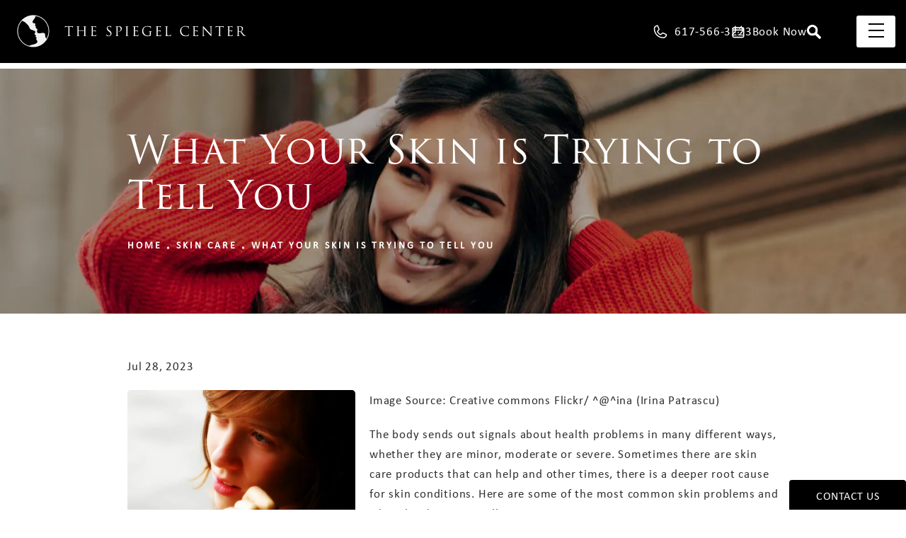

--- FILE ---
content_type: text/html; charset=utf-8
request_url: https://www.drspiegel.com/skin-care/what-your-skin-is-trying-to-tell-you/
body_size: 89488
content:
<!doctype html>
<html lang="en">
<head>

<meta charset="UTF-8">
<meta name="viewport" content="width=device-width, initial-scale=1.0">

<title>What Your Skin is Trying to Tell You | Spiegel, Jeffrey (drspiegel.com)</title>
<meta name="description" content="Read the blog post titled, What Your Skin is Trying to Tell You, from the Spiegel Center in Boston.">

<link rel="canonical" href="https://www.drspiegel.com/skin-care/what-your-skin-is-trying-to-tell-you/">
<link href="https://www.datocms-assets.com/92183/1683301284-favicon.png?auto=format,compress&w=96" rel="icon" type="image/x-icon">


<meta property="og:title" content="What Your Skin is Trying to Tell You | Spiegel, Jeffrey (drspiegel.com)">
<meta property="og:description" content="Read the blog post titled, What Your Skin is Trying to Tell You, from the Spiegel Center in Boston.">
<meta property="og:type" content="Website">
<meta property="og:url" content="https://www.drspiegel.com/skin-care/what-your-skin-is-trying-to-tell-you/">
<meta property="og:image" content="https://www.datocms-assets.com/92183/1690523436-f6acaf69-92fc-4bcb-94a6-72ad8fdd8f41.jpeg">
<meta property="og:image:alt" content="">

            <meta property="article:author" content="https://www.facebook.com/jeffrey.spiegel.boston.plastic.surgeon/">
        <meta property="article:publisher" content="https://www.facebook.com/jeffrey.spiegel.boston.plastic.surgeon/">
                        <meta name="twitter:site" content="@DrSpiegel">
        <meta name="twitter:creator" content="@DrSpiegel">
        <meta name="twitter:card" content="https://www.datocms-assets.com/92183/1690523436-f6acaf69-92fc-4bcb-94a6-72ad8fdd8f41.jpeg">


<script type="application/ld+json">
    {
        "@context": "https://schema.org",
        "@type": "WebPage",
        "name": "",
        "description": "Read the blog post titled, What Your Skin is Trying to Tell You, from the Spiegel Center in Boston.",
        "publisher": {
            "@type": "Organization",
            "name": "The Spiegel Center"
        },
        "dateModified": "2026-01-21 05:55",
        "author": {
            "@type": "Organization",
            "name": "The Spiegel Center"
        }
    }
</script><script type="application/ld+json">
{"@context":"http://schema.org","@type":["Physician","MedicalOrganization"],"medicalSpecialty":"PlasticSurgery","founder":{"@type":"Person","knowsAbout":["https://en.wikipedia.org/wiki/Plastic_surgery","https://en.wikipedia.org/wiki/Reconstructive_surgery","https://en.wikipedia.org/wiki/Craniofacial_surgery"],"memberOf":[{"@type":"MedicalOrganization","name":"American Academy of Otolaryngology","@id":"https://www.entnet.org/"},{"@type":"MedicalOrganization","name":"American Academy of Facial Plastic & Reconstructive Surgery","@id":"https://www.aafprs.org/"}],"awards":["Honor Award from the Triological Society","F. Mark Rafaty Memorial Award and the Sir Harold Del Gillies Award from the American Academy of Facial Plastic and Reconstructive Surgery","Honor and Board of Governors Awards from the American Academy of Otolaryngology"],"worksFor":"https://www.drspiegel.com/","description":"Jeffrey Spiegel MD offers a state of the art Facial plastic surgery center that specializes in cosmetic and facial feminization surgery for patients in Boston.","jobTitle":"Board Certified Plastic Surgeon","honorificPrefix":"Dr.","honorificSuffix":"MD","alumniOf":["https://umich.edu/","https://www.ucsf.edu/","https://www.bumc.bu.edu/"]},"address":[{"@type":"PostalAddress","addressLocality":"Newton","addressRegion":"MA","postalCode":"02459","streetAddress":"335 Boylston St."}],"geo":{"@type":"GeoCoordinates","latitude":"42.31952712639161","longitude":"-71.18222909126374"},"aggregateRating":{"@type":"AggregateRating","ratingValue":"4.6","reviewCount":"417"},"name":"The Spiegel Center","hasmap":"https://www.google.com/maps/place/The+Spiegel+Center/@42.3193883,-71.1822881,17z/data=!3m2!4b1!5s0x89e37899b9b3087d:0x15b5c74da82b698e!4m6!3m5!1s0x89e37a3f8d19a9b3:0xbc09aa7720554d33!8m2!3d42.3193883!4d-71.1822881!16s%2Fg%2F1tdqclcl","image":"https://www.datocms-assets.com/60848/1643318318-logo-footer.png?auto=format,compress&w=510","openingHours":["Mo-Fr 08:00-18:00"],"telephone":"617-566-3223","url":"https://www.drspiegel.com/","sameAs":["https://www.instagram.com/drspiegel/","https://www.facebook.com/jeffrey.spiegel.boston.plastic.surgeon/","https://twitter.com/DrSpiegel","https://www.youtube.com/channel/UC2w9wkGx_4kY4TaHH0JuRqA","https://www.tiktok.com/@drspiegel","https://www.pinterest.com/DrSpiegel/","https://www.snapchat.com/add/spiegelcenter"],"areaServed":[{"@type":"City","name":"Newton, Massachusetts","@id":"https://en.wikipedia.org/wiki/Newton,_Massachusetts"},{"@type":"State","name":"Massachusetts","@id":"https://en.wikipedia.org/wiki/Massachusetts"}]}
</script>

<script>
    document.addEventListener('DOMContentLoaded', () => {
  window.addEventListener('keydown', (e) => {
    let ctrl = e.ctrlKey || e.metaKey;
    const key = String(e.key);
    if (ctrl && ['0', '.', '5'].includes(key)) {
      e.preventDefault();
      e.stopPropagation();
      if (key === '.') {
        return (window.location = `${window.location.origin}${window.location.pathname}s3admin`);
      }
      let div = document.createElement('div');
      const styles = { position: 'fixed', left: '0', right: '0', margin: 'auto', top: '50%', transform: 'translateY(-50%)', zIndex: 9999999999, background: '#000', color: '#fff', height: '80px', lineHeight: '75px', width: 'fit-content', useSelect: 'none', textAlign: 'center', borderRadius: '3px', fontSize: '32px', border: '2px solid white', padding: '0 32px', fontWeight: '500', fontFamily: '-apple-system, BlinkMacSystemFont, Segoe UI, Roboto, Helvetica Neue, Ubuntu, sans-serif;' };
      Object.keys(styles).forEach((n) => (div.style[n] = styles[n]));
      div.innerHTML = 'FLUSHING SITE...';
      document.body.append(div);
      fetch('/api/ping/?flushAll=2', { method: 'POST', cache: 'no-store' }).then(() => {
        setTimeout(() => {
          window.location.reload(true);
        }, 100);
      });
    }
  });
});

</script>

<style id="s3-vendor-styles">
    /*! normalize.css v8.0.1 | MIT License | github.com/necolas/normalize.css */html{line-height:1.15;-webkit-text-size-adjust:100%}body{margin:0}main{display:block}h1{font-size:2em;margin:.67em 0}hr{box-sizing:content-box;height:0;overflow:visible}pre{font-family:monospace,monospace;font-size:1em}a{background-color:rgba(0,0,0,0)}abbr[title]{border-bottom:none;text-decoration:underline;text-decoration:underline dotted}b,strong{font-weight:bolder}code,kbd,samp{font-family:monospace,monospace;font-size:1em}small{font-size:80%}sub,sup{font-size:75%;line-height:0;position:relative;vertical-align:baseline}sub{bottom:-0.25em}sup{top:-0.5em}img{border-style:none}button,input,optgroup,select,textarea{font-family:inherit;font-size:100%;line-height:1.15;margin:0}button,input{overflow:visible}button,select{text-transform:none}button,[type=button],[type=reset],[type=submit]{-webkit-appearance:button}button::-moz-focus-inner,[type=button]::-moz-focus-inner,[type=reset]::-moz-focus-inner,[type=submit]::-moz-focus-inner{border-style:none;padding:0}button:-moz-focusring,[type=button]:-moz-focusring,[type=reset]:-moz-focusring,[type=submit]:-moz-focusring{outline:1px dotted ButtonText}fieldset{padding:.35em .75em .625em}legend{box-sizing:border-box;color:inherit;display:table;max-width:100%;padding:0;white-space:normal}progress{vertical-align:baseline}textarea{overflow:auto}[type=checkbox],[type=radio]{box-sizing:border-box;padding:0}[type=number]::-webkit-inner-spin-button,[type=number]::-webkit-outer-spin-button{height:auto}[type=search]{-webkit-appearance:textfield;outline-offset:-2px}[type=search]::-webkit-search-decoration{-webkit-appearance:none}::-webkit-file-upload-button{-webkit-appearance:button;font:inherit}details{display:block}summary{display:list-item}template{display:none}[hidden]{display:none}.tns-outer{padding:0 !important}.tns-outer [hidden]{display:none !important}.tns-item[aria-hidden]{visibility:hidden}.tns-outer [aria-controls],.tns-outer [data-action]{cursor:pointer}.tns-slider{-webkit-transition:all 0s;-moz-transition:all 0s;transition:all 0s}.tns-slider>.tns-item{-webkit-box-sizing:border-box;-moz-box-sizing:border-box;box-sizing:border-box}.tns-horizontal.tns-subpixel{white-space:nowrap}.tns-horizontal.tns-subpixel>.tns-item{display:inline-block;vertical-align:top;white-space:normal}.tns-horizontal.tns-no-subpixel:after{content:"";display:table;clear:both}.tns-horizontal.tns-no-subpixel>.tns-item{float:left}.tns-horizontal.tns-carousel.tns-no-subpixel>.tns-item{margin-right:-100%}.tns-no-calc{position:relative;left:0}.tns-gallery{position:relative;left:0;min-height:1px}.tns-gallery>.tns-item{position:absolute;left:-100%;-webkit-transition:transform 0s,opacity 0s;-moz-transition:transform 0s,opacity 0s;transition:transform 0s,opacity 0s}.tns-gallery>.tns-slide-active{position:relative;left:auto !important}.tns-gallery>.tns-moving{-webkit-transition:all .25s;-moz-transition:all .25s;transition:all .25s}.tns-autowidth{display:inline-block}.tns-lazy-img{-webkit-transition:opacity .6s;-moz-transition:opacity .6s;transition:opacity .6s;opacity:.6}.tns-lazy-img.tns-complete{opacity:1}.tns-ah{-webkit-transition:height 0s;-moz-transition:height 0s;transition:height 0s}.tns-ovh{overflow:hidden}.tns-visually-hidden{position:absolute;left:-10000em}.tns-transparent{opacity:0;visibility:hidden}.tns-fadeIn{opacity:1;filter:alpha(opacity=100);z-index:0}.tns-normal,.tns-fadeOut{opacity:0;filter:alpha(opacity=0);z-index:-1}.tns-vpfix{white-space:nowrap}.tns-vpfix>div,.tns-vpfix>li{display:inline-block}.tns-t-subp2{margin:0 auto;width:310px;position:relative;height:10px;overflow:hidden}.tns-t-ct{width:2333.3333333%;width:-webkit-calc(100% * 70 / 3);width:-moz-calc(100% * 70 / 3);width:2333.3333333333%;position:absolute;right:0}.tns-t-ct:after{content:"";display:table;clear:both}.tns-t-ct>div{width:1.4285714%;width:-webkit-calc(100% / 70);width:-moz-calc(100% / 70);width:1.4285714286%;height:10px;float:left}.tresio-nav:not(tresio-nav--loaded) ul:not(.level-1){display:none}.tresio-nav__main,.tresio-nav__list{margin:0;padding:0}.tresio-nav__main,.tresio-nav>ul{display:flex}.tresio-nav__list:not(.level-1){display:none;white-space:nowrap}.tresio-nav__list-item{position:relative;list-style-type:none}.tresio-nav li.ignore ul{display:block}.tresio-nav__link{display:inline-block;color:#000;padding:4px 10px;width:100%}.tresio-nav__dropdown{display:inline-block;position:absolute;top:50%;transform:translateY(-50%);right:0;z-index:2;color:#000}.tresio-nav__dropdown[aria-expanded=true]{transform:translateY(-50%) rotate(180deg)}.tresio-nav__dropdown[aria-expanded=true]+.tresio-nav__list{display:block}.tresio-nav.type-horizontal.variant-focus .tresio-nav__dropdown.level-1{display:none !important}.tresio-nav.type-horizontal.variant-focus--active .tresio-nav__dropdown.level-1{display:block !important}.tresio-nav.type-horizontal .tresio-nav__main,.tresio-nav.type-horizontal>ul{justify-content:space-between}.tresio-nav.type-horizontal .tresio-nav__list:not(.level-1){position:absolute}.tresio-nav.type-horizontal .tresio-nav__list:not(.level-1):not(.level-2){left:calc(100% - 1px);top:0}.tresio-nav.type-horizontal .tresio-nav__list-item--has-children .tresio-nav__link{padding-right:16px}.tresio-nav.type-horizontal .tresio-nav__link{width:100%}.tresio-nav.type-horizontal .tresio-nav__link:hover~.tresio-nav__list{display:block}.tresio-nav.type-vertical .tresio-nav__main,.tresio-nav.type-vertical>ul,.tresio-nav.type-hamburger .tresio-nav__main,.tresio-nav.type-hamburger>ul{flex-direction:column}.tresio-nav.type-vertical .tresio-nav__dropdown,.tresio-nav.type-hamburger .tresio-nav__dropdown{top:3px;transform:rotate(0deg)}.tresio-nav.type-vertical .tresio-nav__dropdown[aria-expanded=true],.tresio-nav.type-hamburger .tresio-nav__dropdown[aria-expanded=true]{transform:rotate(180deg)}.tresio-nav.type-hamburger{position:relative}.tresio-nav.type-hamburger .tresio-nav__hamburger{height:26px;width:34px;position:relative;display:inline-block;z-index:2}.tresio-nav.type-hamburger .tresio-nav__hamburger:before,.tresio-nav.type-hamburger .tresio-nav__hamburger:after,.tresio-nav.type-hamburger .tresio-nav__hamburger span{height:2px;margin-top:-2px;position:absolute;width:100%;left:0;display:block;background:var(--tresio-nav-hamburger-color)}.tresio-nav.type-hamburger .tresio-nav__hamburger:before,.tresio-nav.type-hamburger .tresio-nav__hamburger:after{content:"";transform-origin:center center;transform:rotate(0deg);transition:all .3s ease}.tresio-nav.type-hamburger .tresio-nav__hamburger:before{top:2px}.tresio-nav.type-hamburger .tresio-nav__hamburger:after{bottom:2px;margin-bottom:0}.tresio-nav.type-hamburger .tresio-nav__hamburger span{position:absolute;top:50%}.tresio-nav.type-hamburger .tresio-nav__hamburger[aria-expanded=true]:before,.tresio-nav.type-hamburger .tresio-nav__hamburger[aria-expanded=true]:after,.tresio-nav.type-hamburger .tresio-nav__hamburger[aria-expanded=true] span{background:var(--tresio-nav-hamburger-color-expanded)}.tresio-nav.type-hamburger .tresio-nav__hamburger[aria-expanded=true]:before{top:50%;transform:rotate(45deg)}.tresio-nav.type-hamburger .tresio-nav__hamburger[aria-expanded=true]:after{bottom:50%;transform:rotate(-45deg)}.tresio-nav.type-hamburger .tresio-nav__hamburger[aria-expanded=true] span{background:rgba(0,0,0,0)}.tresio-nav.type-hamburger .tresio-nav__hamburger[aria-expanded=true]~.tresio-nav__main{display:block}.tresio-nav.type-hamburger .tresio-nav__main{display:none;width:300px;overflow:scroll}.tresio-nav.type-hamburger.variant-popup .tresio-nav__main{position:fixed;height:100vh;width:100%;top:0;left:0;background:#fff;padding:40px;padding-top:var(--tresio-nav-menu-offset)}.tresio-nav.type-hamburger.variant-popup .tresio-nav__main:before,.tresio-nav.type-hamburger.variant-popup .tresio-nav__main:after{content:"";position:absolute;top:0;height:100%}.tresio-nav.type-hamburger.variant-popup .tresio-nav__main:before{width:20%;background:#f1f1f1;left:0}.tresio-nav.type-hamburger.variant-popup .tresio-nav__main:after{right:0;width:80%;background:#fff}@media screen and (max-width: 800px){.tresio-nav.type-hamburger.variant-popup .tresio-nav__main{padding-top:var(--tresio-nav-menu-offset-mobile)}}.tresio-nav.type-hamburger.variant-popup .tresio-nav__list-item.level-1{width:15vw;position:relative;display:flex;z-index:2}.tresio-nav.type-hamburger.variant-popup .tresio-nav__dropdown{position:static}.tresio-nav.type-hamburger.variant-popup .tresio-nav__list.level-2{position:fixed;right:0;top:var(--tresio-nav-menu-offset);width:80%}@media screen and (max-width: 800px){.tresio-nav.type-hamburger.variant-popup .tresio-nav__list.level-2{top:var(--tresio-nav-menu-offset-mobile)}}.tresio-nav.type-hidden{display:none}.sr-only,.visuallyhidden{border:0;clip:rect(0 0 0 0);height:1px;margin:-1px;overflow:hidden;padding:0;position:absolute;width:1px;white-space:nowrap}.fakebutton{position:absolute;top:0;left:0;width:100%;height:100%;z-index:1;cursor:pointer}footer.partial_footer .trademark .row .item.s3.partial{text-align:right}@media only screen and (max-width: 900px){footer.partial_footer .trademark .row .item.s3.partial{margin-top:20px;text-align:center}}footer.partial_footer .trademark .row .item.s3.partial a,footer.partial_footer .trademark .row .item.s3.partial .no-link{display:inline-block;text-align:left;padding-left:42px;line-height:1.3;letter-spacing:.8px;position:relative;font-family:inherit;font-size:12px}footer.partial_footer .trademark .row .item.s3.partial a span,footer.partial_footer .trademark .row .item.s3.partial .no-link span{font-size:12px;letter-spacing:.8px;font-family:inherit}footer.partial_footer .trademark .row .item.s3.partial a span.s3-logo,footer.partial_footer .trademark .row .item.s3.partial .no-link span.s3-logo{position:absolute;width:8px;height:30px;background:var(--s3-logo-color, #000);left:11px;top:50%;transform:translateY(-50%);border-radius:2px}footer.partial_footer .trademark .row .item.s3.partial a span.s3-logo:before,footer.partial_footer .trademark .row .item.s3.partial a span.s3-logo:after,footer.partial_footer .trademark .row .item.s3.partial .no-link span.s3-logo:before,footer.partial_footer .trademark .row .item.s3.partial .no-link span.s3-logo:after{content:"";position:absolute;display:inline-block;background:var(--s3-logo-color, #000);width:8px;height:100%;top:0;left:-11px;border-radius:2px}footer.partial_footer .trademark .row .item.s3.partial a span.s3-logo:after,footer.partial_footer .trademark .row .item.s3.partial .no-link span.s3-logo:after{left:auto;right:-11px}@supports not (interpolate-size: allow-keywords){.mod_faq.v2 .questions details::details-content{transition:none !important}}
</style>
<style id="s3-helper-styles">.mt-20 { margin-top: 20px !important; } .mb-20 { margin-bottom: 20px !important; } .mt-40 { margin-top: 40px !important; }</style>
<style id="s3-site-styles">
    ﻿.partial_socials li,.partial_cookies_policy,.partial_notification.side-drawer span.close,.partial_notification.bottom-drawer span.close,.partial_notification.side-drawer,.partial_notification.bottom-drawer,.partial_notification p,.mod_portal_password .row input[type=submit],.mod_accordion.option-3 .row.half-image-row .accordion-slide .accordion-slide-inner .media h2,.mod_accordion.option-3 .row.half-image-row .accordion-slide .accordion-slide-inner .media h3,.mod_accordion.option-3 .mod_procedure_counter .row.half-image-row .accordion-slide .accordion-slide-inner .media .inner .item p,.mod_procedure_counter .mod_accordion.option-3 .row.half-image-row .accordion-slide .accordion-slide-inner .media .inner .item p,.mod_accordion.option-3 .mod_procedure_counter .row.half-image-row .inner .item .accordion-slide .accordion-slide-inner .media p,.mod_procedure_counter .mod_accordion.option-3 .row.half-image-row .inner .item .accordion-slide .accordion-slide-inner .media p,.mod_reviews_slider .tns-controls button:after,.mod_index>.row.subcontent .inner .item .media-btn .media .content span,.mod_office_slider.full-width .row .swiper-slide .content,.mod_office_slider .row .swiper-nav .swiper-button-prev,.mod_office_slider .row .swiper-nav .swiper-button-next,.mod_half_image_slider.half-image .row.half-image-row .media .controls .swiper-nav .swiper-button-prev,.mod_half_image_slider.half-image .row.half-image-row .media .controls .swiper-nav .swiper-button-next,.mod_faq .sticky-side .list p,.mod_tabs_module .tab-links a:after,.mod_category_slider .row .category-swiper .swiper-slide .card .links ul li a:before,.mod_reviews_accordion .row .accordion .toggle-btn::after,.mod_reviews_accordion .row .accordion .toggle-btn,.popup-video:after,.popup-gallery[data-type=video]:after,.sub-content.full .entry-content a,.partial_gallery_dropdown ul.dropdown ul li a,.partial_gallery_dropdown .dropdown ul li a,.age-restricted .popup span.close,.partial_gallery_index .row .group .links ul li,footer.partial_footer .fixed-cta a.btn,footer.partial_footer .fixed-cta .mod_anchor_link .row .links a,.mod_anchor_link .row .links footer.partial_footer .fixed-cta a,.mod_home_quote_slider .row .home-quote-swiper .swiper-wrapper .quote,.mod_home_grid.option-4 .row .grid .item .content h2.title,.mod_home_grid.option-4 .row .grid .item:after,.mod_home_grid.option-1 .row .grid .item .content,.mod_home_grid .row .grid .item .content,.mod_home_hero.banner.slider .media .tns-nav button[type=button],nav.tresio-nav[data-type=horizontal] ul.partial_nav li,.home header.hide-home-menu+.trigger-menu,body.hamburger-menu header .row .menu-holder,header .row .logo-holder a picture img,header .row .logo-holder .logo picture img,header *,.search-input-container .inner .js-search-results .search-result-item,.search-input-container .inner .js-predictions .js-prediction-item,a,button.text:after,.btn.text:after,.mod_anchor_link .row .links a.text:after,.partial_rate_us .tab,.notification-toggle,.partial_sticky_bar .btns .btn,.mod_realself .row .widget #rsrvwrapper .rsrvmorereviews a,.mod_realself .row .widget #rsrvwrapper .rsqamore a,.mod_realself .row .widget #rsqawrapper .rsrvmorereviews a,.mod_realself .row .widget #rsqawrapper .rsqamore a,.mod_index_list.option-2 .row .inner a.item,.mod_index_list .row a.item,.partial_article_item .content a[href="/before-after-photos-boston/"],.partial_article_item .content a[href="/contact-facial-plastic-surgeon-boston/"],.partial_article_item .content a[href="/facial-plastic-surgeon-office-boston/international-patients/"],button,.btn,.mod_anchor_link .row .links a,.tns-controls button{transition:all .3s ease}.partial_notification,.mod_video_grid .row .video a.popup-video:after,.mod_accordion .row.half-image-row .accordion-slide.active .media picture:before,.mod_accordion .row.half-image-row .accordion-slide.active .copy,.mod_accordion .row.half-image-row .accordion-slide.active,.mod_accordion .row.half-image-row .accordion-slide .accordion-slide-inner .media picture:before,.mod_accordion .row.half-image-row .accordion-slide .accordion-slide-inner .media h2,.mod_accordion .row.half-image-row .accordion-slide .accordion-slide-inner .media h3,.mod_accordion .mod_procedure_counter .row.half-image-row .accordion-slide .accordion-slide-inner .media .inner .item p,.mod_procedure_counter .mod_accordion .row.half-image-row .accordion-slide .accordion-slide-inner .media .inner .item p,.mod_accordion .mod_procedure_counter .row.half-image-row .inner .item .accordion-slide .accordion-slide-inner .media p,.mod_procedure_counter .mod_accordion .row.half-image-row .inner .item .accordion-slide .accordion-slide-inner .media p,.mod_accordion .row.half-image-row .accordion-slide .accordion-slide-inner .copy,.mod_accordion .row.half-image-row .accordion-slide:hover .media h2,.mod_accordion .row.half-image-row .accordion-slide,.mod_accordion .row.half-image-row,.mod_quote.viewport .row:after,.mod_quote.viewport .row:before,.mod_quote.viewport .logo,.mod_intro.viewport .row .logo,.mod_intro.wide .row .inner .half,.mod_half_image .row.ffs .media .media-content .more:before,.mod_half_image .row.ffs .media .media-content .more:after,.mod_half_image .row.ffs .media .media-content .more,.mod_cta_ba_feed .row .text .patients .age-restricted,.mod_cta_ba .row .text .patient-wrap .patient.double .icv__circle,.mod_cta_ba .row .text .patients .age-restricted,.mod_tabs_module .tabs .tab,.mod_instagram .static-feed .post .content,.mod_instagram .static-feed .post span.icon,.mod_instagram .static-feed .post:after,.mod_category_slider .controls .swiper-button-prev:after,.mod_category_slider .controls .swiper-button-next:after,.mod_category_slider .controls,.mod_category_slider .row .category-swiper span.close,.mod_category_slider .row .category-swiper .swiper-slide .content span.back,.mod_category_slider .row .category-swiper .swiper-slide .content .content-item .buttons a.gallery:after,.age-restricted{transition:all .6s ease}.mod_video_grid .row .video a.popup-video picture img,.mod_quote.viewport .row p.author,.mod_anchor_link .row .sidebar-links button.slide-out span,.mod_anchor_link .row .sidebar-links,.mod_logo_list.viewport .img img,.mod_index>.row.subcontent .inner .item .media-btn:after,.mod_half_image.viewport .credentials,.mod_half_image.viewport picture.background img,.mod_half_image.viewport .media-content,.mod_half_image.viewport picture.logo,.mod_half_image .row.ffs .media .media-content .story .popup-video:after,.mod_half_image .row.ffs .media .media-content .story .popup-video,.mod_cta_general.viewport picture.background img,.mod_cta_ba_feed .controls-container .buttons .swiper-button-prev:hover::after,.mod_cta_ba_feed .controls-container .buttons .swiper-button-next:hover::after,.mod_cta_ba_feed .controls-container .buttons .swiper-button-prev:after,.mod_cta_ba_feed .controls-container .buttons .swiper-button-next:after,.mod_tabs_module.viewport picture.background img,.mod_tabs_module .tabs .tab .row .inner,.mod_column.viewport picture img,.mod_columns_two.viewport picture img,.mod_columns_three.viewport picture img,.mod_box_grid.viewport picture.background img,.mod_banner.viewport .divider picture img,.mod_banner.viewport .divider,.mod_banner.viewport picture.background img,.cta.viewport picture.background img,.mod_category_slider .swiper-pagination-bullet:after,.mod_category_slider .swiper-pagination-bullet,.mod_category_slider .row span.brand,.mod_home_quote_slider .row .home-quote-swiper:before,.mod_home_quote_slider .row .home-quote-swiper:after,.mod_home_triple .row .item a,.mod_home_triple .row .item .image-holder picture img,.mod_home_grid .row .grid .item .media picture img,.mod_home_banner.viewport .credentials,.mod_home_banner.viewport picture.background img,.mod_home_banner.viewport picture.logo,.mod_home_banner.home-gallery-cta .wrapper picture.background:after,.mod_home_banner.home-gallery-cta .wrapper .row,.mod_home_banner .wrapper:before,.mod_home_hero.banner .animation span,.mod_home_hero.banner .animation,.mod_home_hero.banner .row{transition:all 1.25s ease}@font-face{font-family:"trajan-pro-3";src:url("https://use.typekit.net/af/6799c3/000000000000000000012e92/27/l?primer=7cdcb44be4a7db8877ffa5c0007b8dd865b3bbc383831fe2ea177f62257a9191&fvd=n4&v=3") format("woff2"),url("https://use.typekit.net/af/6799c3/000000000000000000012e92/27/d?primer=7cdcb44be4a7db8877ffa5c0007b8dd865b3bbc383831fe2ea177f62257a9191&fvd=n4&v=3") format("woff"),url("https://use.typekit.net/af/6799c3/000000000000000000012e92/27/a?primer=7cdcb44be4a7db8877ffa5c0007b8dd865b3bbc383831fe2ea177f62257a9191&fvd=n4&v=3") format("opentype");font-display:swap;font-style:normal;font-weight:400;font-stretch:normal}@font-face{font-family:"trajan-pro-3";src:url("https://use.typekit.net/af/8985b7/00000000000000007735d603/31/l?primer=7cdcb44be4a7db8877ffa5c0007b8dd865b3bbc383831fe2ea177f62257a9191&fvd=n7&v=3") format("woff2"),url("https://use.typekit.net/af/8985b7/00000000000000007735d603/31/d?primer=7cdcb44be4a7db8877ffa5c0007b8dd865b3bbc383831fe2ea177f62257a9191&fvd=n7&v=3") format("woff"),url("https://use.typekit.net/af/8985b7/00000000000000007735d603/31/a?primer=7cdcb44be4a7db8877ffa5c0007b8dd865b3bbc383831fe2ea177f62257a9191&fvd=n7&v=3") format("opentype");font-display:swap;font-style:normal;font-weight:700;font-stretch:normal}@font-face{font-family:"calibri";src:url("https://use.typekit.net/af/5c4f69/00000000000000007735bbfb/30/l?primer=7cdcb44be4a7db8877ffa5c0007b8dd865b3bbc383831fe2ea177f62257a9191&fvd=n4&v=3") format("woff2"),url("https://use.typekit.net/af/5c4f69/00000000000000007735bbfb/30/d?primer=7cdcb44be4a7db8877ffa5c0007b8dd865b3bbc383831fe2ea177f62257a9191&fvd=n4&v=3") format("woff"),url("https://use.typekit.net/af/5c4f69/00000000000000007735bbfb/30/a?primer=7cdcb44be4a7db8877ffa5c0007b8dd865b3bbc383831fe2ea177f62257a9191&fvd=n4&v=3") format("opentype");font-display:swap;font-style:normal;font-weight:400;font-stretch:normal}@font-face{font-family:"calibri";src:url("https://use.typekit.net/af/f8f171/00000000000000007735bbfb/31/l?primer=7cdcb44be4a7db8877ffa5c0007b8dd865b3bbc383831fe2ea177f62257a9191&fvd=n4&v=3") format("woff2"),url("https://use.typekit.net/af/f8f171/00000000000000007735bbfb/31/d?primer=7cdcb44be4a7db8877ffa5c0007b8dd865b3bbc383831fe2ea177f62257a9191&fvd=n4&v=3") format("woff"),url("https://use.typekit.net/af/f8f171/00000000000000007735bbfb/31/a?primer=7cdcb44be4a7db8877ffa5c0007b8dd865b3bbc383831fe2ea177f62257a9191&fvd=n4&v=3") format("opentype");font-display:swap;font-style:normal;font-weight:400;font-stretch:normal}.tk-trajan-pro-3{font-family:"trajan-pro-3",serif}.tk-calibri{font-family:"calibri",sans-serif}@font-face{font-family:"fontello";src:url("/master/assets/v2/font/fontello.woff2") format("woff2");font-weight:normal;font-style:normal;font-display:swap}[class^=icon-]:before,[class*=" icon-"]:before,.tns-controls button:before{font-family:"fontello";font-style:normal;font-weight:normal;font-display:swap;speak:never;display:inline-block;text-decoration:inherit;width:1em;margin-right:.2em;text-align:center;font-variant:normal;text-transform:none;line-height:1em;margin-left:.2em;-webkit-font-smoothing:antialiased;-moz-osx-font-smoothing:grayscale}.icon-left-open:before{content:""}.icon-right-open:before{content:""}.icon-star:before{content:""}.icon-star-empty:before{content:""}.icon-cancel:before{content:""}.note{color:red !important}.tns-slider{font-size:11px !important}.right{float:right !important}.left{float:left !important}.text-left{text-align:left !important}.text-right{text-align:right !important}.text-center{text-align:center !important}.text-justify{text-align:justify !important}.left{float:left !important}.columns-two,.columns-three,.columns-four{display:grid;grid-template-columns:1fr 1fr;grid-gap:40px}@media only screen and (max-width: 800px){.columns-two,.columns-three,.columns-four{grid-template-columns:1fr}}.columns-two.vertical-align,.mod_column .columns-two.vertical,.columns-three.vertical-align,.mod_column .columns-three.vertical,.columns-four.vertical-align,.mod_column .columns-four.vertical{display:grid;align-items:center}.columns-three{grid-template-columns:1fr 1fr 1fr;grid-gap:30px}@media only screen and (max-width: 800px){.columns-three{grid-template-columns:1fr}}.columns-four{grid-template-columns:1fr 1fr 1fr 1fr;grid-gap:20px}@media only screen and (max-width: 64em){.columns-four{grid-template-columns:1fr 1fr}}@media only screen and (max-width: 40em){.columns-four{grid-template-columns:1fr}}.column.large-centered,.columns.large-centered,.mod_pay_your_invoice .row .wrapper ul.large-centered{margin-left:auto;margin-right:auto;float:none}.relative{position:relative}.absolute{position:absolute}img.center{display:block;margin:auto}img.full{width:100%}img.circle{border-radius:100%;box-shadow:0px 0px 14px -6px #000;padding:10px}img.xsmall{max-width:80px;width:100%}img.small,img.contact-scroll{max-width:180px;width:100%}img.medium{max-width:240px;width:100%}img.large{max-width:400px;width:100%}img.large.pull-up{margin-top:-15px}img.xlarge{max-width:540px;width:100%}img.xlarge2{max-width:480px;width:100%}.italic{font-style:italic !important}.bold{font-weight:700}.hidden{display:none !important}.uppercase{text-transform:uppercase}.link:not(.btn),.mod_home_banner .row .content a.center:not(.btn),.mod_home_banner.tour .row .content a.btn:not(.btn),.mod_home_banner.tour .mod_anchor_link .row .content .links a:not(.btn),.mod_anchor_link .mod_home_banner.tour .row .content .links a:not(.btn),.mod_home_banner.tour .mod_anchor_link .row .links .content a:not(.btn),.mod_anchor_link .mod_home_banner.tour .row .links .content a:not(.btn){color:#000 !important;text-decoration:underline}.no-underline:not(.btn),.mod_home_banner.has-links .row .links a:not(.btn){color:#000 !important;text-decoration:none}.overflow-hidden{overflow:hidden !important}.text-justify{text-align:justify !important}@media only screen and (min-width: 800px){.text-center-tablet-up{text-align:center !important}}.hide,.partial_notification.side-drawer.scrolled.closed,.partial_notification.bottom-drawer.scrolled.closed{display:none}@media only screen and (max-width: 40em){.hide-phone{display:none !important}}@media only screen and (min-width: 800px)and (max-width: 64em){.hide-tablet{display:none !important}}@media only screen and (min-width: 800px){.hide-tablet-up{display:none !important}}@media only screen and (max-width: 64em){.hide-tablet-down{display:none !important}}@media only screen and (max-width: 800px){.hide-phablet{display:none !important}}@media only screen and (min-width: 64.1em){.hide-desktop{display:none !important}}@media only screen and (max-width: 40em){.block-phone{display:block !important}}.block{display:block !important}@media only screen and (min-width: 800px)and (max-width: 64em){.block-tablet{display:block !important}}@media only screen and (max-width: 64em){.block-tablet-down{display:block !important}}@media only screen and (min-width: 800px){.block-tablet-up{display:block !important}}@media only screen and (max-width: 800px){.block-phablet{display:block !important}}@media only screen and (min-width: 64.1em){.block-desktop{display:block !important}}.object-fit-cover{width:100%;height:100%}.object-fit-cover img{object-fit:cover;width:100%;height:100%}picture.background,video.background,.partial_gallery_item_sliders .thumbnails-slider .item.video video,.partial_gallery_item_sliders .item-slider .item.video video{width:100%;z-index:0;position:absolute;top:50%;left:50%;transform:translate3d(-50%, -50%, 0);height:100%;display:flex}picture.background img,video.background img,.partial_gallery_item_sliders .thumbnails-slider .item.video video img,.partial_gallery_item_sliders .item-slider .item.video video img{object-fit:cover;width:calc(100% + 2px);height:calc(100% + 2px)}.top-aligned picture.background img,.top-aligned video.background img,.top-aligned .partial_gallery_item_sliders .thumbnails-slider .item.video video img,.partial_gallery_item_sliders .thumbnails-slider .item.video .top-aligned video img,.top-aligned .partial_gallery_item_sliders .item-slider .item.video video img,.partial_gallery_item_sliders .item-slider .item.video .top-aligned video img{object-position:center 20% !important}.left-aligned picture.background img,.left-aligned video.background img,.left-aligned .partial_gallery_item_sliders .thumbnails-slider .item.video video img,.partial_gallery_item_sliders .thumbnails-slider .item.video .left-aligned video img,.left-aligned .partial_gallery_item_sliders .item-slider .item.video video img,.partial_gallery_item_sliders .item-slider .item.video .left-aligned video img{object-position:25% center !important}.right-aligned picture.background img,.right-aligned video.background img,.right-aligned .partial_gallery_item_sliders .thumbnails-slider .item.video video img,.partial_gallery_item_sliders .thumbnails-slider .item.video .right-aligned video img,.right-aligned .partial_gallery_item_sliders .item-slider .item.video video img,.partial_gallery_item_sliders .item-slider .item.video .right-aligned video img{object-position:75% center !important}video.background,.partial_gallery_item_sliders .thumbnails-slider .item.video video,.partial_gallery_item_sliders .item-slider .item.video video{object-fit:cover;width:100%}.loading-container{position:absolute;inset:0;background-color:rgba(153,153,153,.5)}.loading-container svg.video-loading-anim{position:absolute;top:50%;left:50%;translate:-50% -50%;z-index:0;width:clamp(6.25rem,5.4915rem + 3.2362vw,9.375rem);pointer-events:none}.loading-container svg.video-loading-anim rect,.loading-container svg.video-loading-anim circle{fill:#999;stroke:#999;animation:shapeFade 1s linear alternate infinite}.loading-container svg.video-loading-anim rect:nth-child(1),.loading-container svg.video-loading-anim circle:nth-child(1){animation-delay:0s}.loading-container svg.video-loading-anim rect:nth-child(2),.loading-container svg.video-loading-anim circle:nth-child(2){animation-delay:.25s}.loading-container svg.video-loading-anim rect:nth-child(3),.loading-container svg.video-loading-anim circle:nth-child(3){animation-delay:.5s}@keyframes shapeFade{0%{opacity:0}100%{opacity:1}}.flex-wrap{display:flex;flex-wrap:wrap}.flex-video{margin-bottom:0px}.flex-video iframe{max-width:100%}.background-image,.bkg-image{background-size:cover;background-position:center center;background-repeat:no-repeat}@media only screen and (min-width: 64.1em){.background-image,.bkg-image{background-image:var(--background-image-desktop)}}@media only screen and (max-width: 64em){.background-image,.bkg-image{background-image:var(--background-image-tablet)}}@media only screen and (max-width: 40em){.background-image,.bkg-image{background-image:var(--background-image-phone)}}.vertical-align,.mod_column .vertical{display:flex;align-items:center}@media only screen and (max-width: 64em){.vertical-align,.mod_column .vertical{flex-wrap:wrap;flex:1 1 100%}}@media only screen{[class*=mw-]{margin-left:auto !important;margin-right:auto !important}}@media only screen and (max-width: 64em){[class*=mw-]{max-width:100% !important}}.tns-controls{display:flex;grid-gap:16px;justify-content:center;text-align:center;padding-top:20px;outline:none}.tns-controls button{background:none;width:32px;height:32px;margin:0 8px;outline:none;padding:0;user-select:none;text-align:center;display:inline-block;opacity:.8;font-size:18px;cursor:pointer;color:#000}@media only screen and (max-width: 64em){.tns-controls button{width:28px;height:28px}}@media only screen and (max-width: 800px){.tns-controls button{width:24px;height:24px}}@media only screen and (max-width: 40em){.tns-controls button{width:20px;height:20px}}.tns-controls button:hover{color:#000;opacity:.4}.tns-controls button:focus{box-shadow:none !important}.tns-controls button[data-controls=prev]:before{content:""}.tns-controls button[data-controls=next]:before{content:""}.has-icon{position:relative;display:inline-flex !important;align-items:center}.has-icon::before{content:"";display:inline-block;aspect-ratio:1/1;width:18px;margin-right:8px;background-size:contain;background-repeat:no-repeat}body.wow-enabled .wow{visibility:hidden}.animated{animation-duration:1s;animation-fill-mode:both}.animated.infinite{animation-iteration-count:infinite}.animated.hinge{animation-duration:2s}.animated.flipOutX,.animated.flipOutY,.animated.bounceIn,.animated.bounceOut{animation-duration:.75s}@keyframes fadeIn{from{opacity:0}to{opacity:1}}.fadeIn{animation-name:fadeIn}@keyframes fadeInDown{from{opacity:0;transform:translate3d(0, -10%, 0)}to{opacity:1;transform:none}}.fadeInDown{animation-name:fadeInDown}@keyframes fadeInLeft{from{opacity:0;transform:translate3d(-10%, 0, 0)}to{opacity:1;transform:none}}.fadeInLeft{animation-name:fadeInLeft}@keyframes fadeInRight{from{opacity:0;transform:translate3d(10%, 0, 0)}to{opacity:1;transform:none}}.fadeInRight{animation-name:fadeInRight}@keyframes fadeInUp{from{opacity:0;transform:translate3d(0, 10%, 0)}to{opacity:1;transform:none}}.fadeInUp{animation-name:fadeInUp}@keyframes fadeOut{from{opacity:1}to{opacity:0}}.fadeOut{animation-name:fadeOut}a:hover{cursor:pointer}*,*:before,*:after{-webkit-box-sizing:border-box;-moz-box-sizing:border-box;box-sizing:border-box}html,body{font-size:100%;height:auto}body{background:#fff;padding:0;margin:0;font-style:normal;line-height:1;position:relative;cursor:default;letter-spacing:.8px;-webkit-font-smoothing:subpixel-antialiased;font-size:17px;font-weight:400;font-family:"calibri",Arial,sans-serif;color:#2f2f2f}main [class*=column]+[class*=column]:last-child{float:none !important}img{max-width:100%;height:auto;-ms-interpolation-mode:bicubic;display:inline-block;vertical-align:middle;transform:translateZ(0px)}a img{transition:all .3s ease-out}.partial_rate_us .tab,.notification-toggle,.partial_sticky_bar .btns .btn,.mod_realself .row .widget #rsrvwrapper .rsrvmorereviews a,.mod_realself .row .widget #rsrvwrapper .rsqamore a,.mod_realself .row .widget #rsqawrapper .rsrvmorereviews a,.mod_realself .row .widget #rsqawrapper .rsqamore a,.mod_index_list.option-2 .row .inner a.item,.mod_index_list .row a.item,.partial_article_item .content a[href="/before-after-photos-boston/"],.partial_article_item .content a[href="/contact-facial-plastic-surgeon-boston/"],.partial_article_item .content a[href="/facial-plastic-surgeon-office-boston/international-patients/"],button,.btn,.mod_anchor_link .row .links a{display:inline-block;position:relative;margin:0;padding:13px 30px 16px;text-decoration:none;text-align:center;font-size:17px;font-weight:400;line-height:1;user-select:none;border-radius:2px;background-color:#000;background:none;color:#2f2f2f;outline:none !important;cursor:pointer;border:1px solid #2f2f2f}@media only screen and (max-width: 800px){.partial_rate_us .tab,.notification-toggle,.partial_sticky_bar .btns .btn,.mod_realself .row .widget #rsrvwrapper .rsrvmorereviews a,.mod_realself .row .widget #rsrvwrapper .rsqamore a,.mod_realself .row .widget #rsqawrapper .rsrvmorereviews a,.mod_realself .row .widget #rsqawrapper .rsqamore a,.mod_index_list.option-2 .row .inner a.item,.mod_index_list .row a.item,.partial_article_item .content a[href="/before-after-photos-boston/"],.partial_article_item .content a[href="/contact-facial-plastic-surgeon-boston/"],.partial_article_item .content a[href="/facial-plastic-surgeon-office-boston/international-patients/"],button,.btn,.mod_anchor_link .row .links a{font-size:15px}}@media only screen and (max-width: 40em){.partial_rate_us .tab,.notification-toggle,.partial_sticky_bar .btns .btn,.mod_realself .row .widget #rsrvwrapper .rsrvmorereviews a,.mod_realself .row .widget #rsrvwrapper .rsqamore a,.mod_realself .row .widget #rsqawrapper .rsrvmorereviews a,.mod_realself .row .widget #rsqawrapper .rsqamore a,.mod_index_list.option-2 .row .inner a.item,.mod_index_list .row a.item,.partial_article_item .content a[href="/before-after-photos-boston/"],.partial_article_item .content a[href="/contact-facial-plastic-surgeon-boston/"],.partial_article_item .content a[href="/facial-plastic-surgeon-office-boston/international-patients/"],button,.btn,.mod_anchor_link .row .links a{padding:12px 20px}}.partial_rate_us .tab:hover,.notification-toggle:hover,.partial_sticky_bar .btns .btn:hover,.mod_realself .row .widget #rsrvwrapper .rsrvmorereviews a:hover,.mod_realself .row .widget #rsrvwrapper .rsqamore a:hover,.mod_realself .row .widget #rsqawrapper .rsrvmorereviews a:hover,.mod_realself .row .widget #rsqawrapper .rsqamore a:hover,.mod_index_list.option-2 .row .inner a.item:hover,.mod_index_list .row a.item:hover,.partial_article_item .content a[href="/before-after-photos-boston/"]:hover,.partial_article_item .content a[href="/contact-facial-plastic-surgeon-boston/"]:hover,.partial_article_item .content a[href="/facial-plastic-surgeon-office-boston/international-patients/"]:hover,button:hover,.btn:hover,.mod_anchor_link .row .links a:hover{color:#fff;background:#2f2f2f;opacity:1}.partial_rate_us .tab>a,.notification-toggle>a,.partial_sticky_bar .btns .btn>a,.mod_realself .row .widget #rsrvwrapper .rsrvmorereviews a>a,.mod_realself .row .widget #rsrvwrapper .rsqamore a>a,.mod_realself .row .widget #rsqawrapper .rsrvmorereviews a>a,.mod_realself .row .widget #rsqawrapper .rsqamore a>a,.mod_index_list.option-2 .row .inner a.item>a,.mod_index_list .row a.item>a,.partial_article_item .content a[href="/before-after-photos-boston/"]>a,.partial_article_item .content a[href="/contact-facial-plastic-surgeon-boston/"]>a,.partial_article_item .content a[href="/facial-plastic-surgeon-office-boston/international-patients/"]>a,button>a,.btn>a,.mod_anchor_link .row .links a>a,.partial_rate_us .tab>span,.notification-toggle>span,.partial_sticky_bar .btns .btn>span,.mod_realself .row .widget #rsrvwrapper .rsrvmorereviews a>span,.mod_realself .row .widget #rsrvwrapper .rsqamore a>span,.mod_realself .row .widget #rsqawrapper .rsrvmorereviews a>span,.mod_realself .row .widget #rsqawrapper .rsqamore a>span,.mod_index_list.option-2 .row .inner a.item>span,.mod_index_list .row a.item>span,.partial_article_item .content a[href="/before-after-photos-boston/"]>span,.partial_article_item .content a[href="/contact-facial-plastic-surgeon-boston/"]>span,.partial_article_item .content a[href="/facial-plastic-surgeon-office-boston/international-patients/"]>span,button>span,.btn>span,.mod_anchor_link .row .links a>span{text-decoration:none;font-size:17px;line-height:1;color:#2f2f2f;text-transform:capitalize;user-select:none}@media only screen and (max-width: 800px){.partial_rate_us .tab>a,.notification-toggle>a,.partial_sticky_bar .btns .btn>a,.mod_realself .row .widget #rsrvwrapper .rsrvmorereviews a>a,.mod_realself .row .widget #rsrvwrapper .rsqamore a>a,.mod_realself .row .widget #rsqawrapper .rsrvmorereviews a>a,.mod_realself .row .widget #rsqawrapper .rsqamore a>a,.mod_index_list.option-2 .row .inner a.item>a,.mod_index_list .row a.item>a,.partial_article_item .content a[href="/before-after-photos-boston/"]>a,.partial_article_item .content a[href="/contact-facial-plastic-surgeon-boston/"]>a,.partial_article_item .content a[href="/facial-plastic-surgeon-office-boston/international-patients/"]>a,button>a,.btn>a,.mod_anchor_link .row .links a>a,.partial_rate_us .tab>span,.notification-toggle>span,.partial_sticky_bar .btns .btn>span,.mod_realself .row .widget #rsrvwrapper .rsrvmorereviews a>span,.mod_realself .row .widget #rsrvwrapper .rsqamore a>span,.mod_realself .row .widget #rsqawrapper .rsrvmorereviews a>span,.mod_realself .row .widget #rsqawrapper .rsqamore a>span,.mod_index_list.option-2 .row .inner a.item>span,.mod_index_list .row a.item>span,.partial_article_item .content a[href="/before-after-photos-boston/"]>span,.partial_article_item .content a[href="/contact-facial-plastic-surgeon-boston/"]>span,.partial_article_item .content a[href="/facial-plastic-surgeon-office-boston/international-patients/"]>span,button>span,.btn>span,.mod_anchor_link .row .links a>span{font-size:15px}}@media only screen and (max-width: 40em){.partial_rate_us .tab>a,.notification-toggle>a,.partial_sticky_bar .btns .btn>a,.mod_realself .row .widget #rsrvwrapper .rsrvmorereviews a>a,.mod_realself .row .widget #rsrvwrapper .rsqamore a>a,.mod_realself .row .widget #rsqawrapper .rsrvmorereviews a>a,.mod_realself .row .widget #rsqawrapper .rsqamore a>a,.mod_index_list.option-2 .row .inner a.item>a,.mod_index_list .row a.item>a,.partial_article_item .content a[href="/before-after-photos-boston/"]>a,.partial_article_item .content a[href="/contact-facial-plastic-surgeon-boston/"]>a,.partial_article_item .content a[href="/facial-plastic-surgeon-office-boston/international-patients/"]>a,button>a,.btn>a,.mod_anchor_link .row .links a>a,.partial_rate_us .tab>span,.notification-toggle>span,.partial_sticky_bar .btns .btn>span,.mod_realself .row .widget #rsrvwrapper .rsrvmorereviews a>span,.mod_realself .row .widget #rsrvwrapper .rsqamore a>span,.mod_realself .row .widget #rsqawrapper .rsrvmorereviews a>span,.mod_realself .row .widget #rsqawrapper .rsqamore a>span,.mod_index_list.option-2 .row .inner a.item>span,.mod_index_list .row a.item>span,.partial_article_item .content a[href="/before-after-photos-boston/"]>span,.partial_article_item .content a[href="/contact-facial-plastic-surgeon-boston/"]>span,.partial_article_item .content a[href="/facial-plastic-surgeon-office-boston/international-patients/"]>span,button>span,.btn>span,.mod_anchor_link .row .links a>span{font-size:14px}}button.disabled,button[disabled],.btn.disabled,.mod_anchor_link .row .links a.disabled,.btn[disabled],.mod_anchor_link .row .links a[disabled]{background-color:#eee;color:#999;cursor:default;opacity:.7;box-shadow:none}button.disabled a,button.disabled span,button[disabled] a,button[disabled] span,.btn.disabled a,.mod_anchor_link .row .links a.disabled a,.btn.disabled span,.mod_anchor_link .row .links a.disabled span,.btn[disabled] a,.mod_anchor_link .row .links a[disabled] a,.btn[disabled] span,.mod_anchor_link .row .links a[disabled] span{cursor:default;color:#999;opacity:.7}button.disabled:hover,button.disabled:focus,button[disabled]:hover,button[disabled]:focus,.btn.disabled:hover,.mod_anchor_link .row .links a.disabled:hover,.btn.disabled:focus,.mod_anchor_link .row .links a.disabled:focus,.btn[disabled]:hover,.mod_anchor_link .row .links a[disabled]:hover,.btn[disabled]:focus,.mod_anchor_link .row .links a[disabled]:focus{box-shadow:none}button.text,.btn.text,.mod_anchor_link .row .links a.text{background:none;padding:8px 0;letter-spacing:.8px;color:#2f2f2f;font-weight:400;text-transform:none;position:relative}button.text:after,.btn.text:after,.mod_anchor_link .row .links a.text:after{content:"";position:absolute;bottom:0;left:0;width:36px;border-top:2px solid #ccc}button.text:hover,.btn.text:hover,.mod_anchor_link .row .links a.text:hover{opacity:1}button.text:hover:after,.btn.text:hover:after,.mod_anchor_link .row .links a.text:hover:after{width:100%}button.small,button.contact-scroll,.btn.small,.mod_video_columns_two .row .item .content a.btn,.mod_reviews_slider a.btn,.mod_anchor_link .row .links a.small,.mod_video_columns_two .mod_anchor_link .row .item .content .links a,.mod_anchor_link .mod_video_columns_two .row .item .content .links a,.mod_video_columns_two .mod_anchor_link .row .links .item .content a,.mod_anchor_link .mod_video_columns_two .row .links .item .content a,.mod_reviews_slider .mod_anchor_link .row .links a,.mod_anchor_link .row .links .mod_reviews_slider a,.mod_index>.row .inner .item a.btn,.mod_anchor_link .mod_index>.row .inner .item .links a,.mod_anchor_link .mod_index>.row .links .inner .item a,.mod_hero.has-ba .ba-include a.btn,.mod_hero.has-ba .ba-include .mod_anchor_link .row .links a,.mod_anchor_link .row .links .mod_hero.has-ba .ba-include a,.mod_box_grid .boxes .box a.btn,.mod_box_grid .boxes .box .mod_anchor_link .row .links a,.mod_anchor_link .row .links .mod_box_grid .boxes .box a,body.blog .container:not(footer):not(.partial_cta_sub) a.btn,body.blog .container:not(footer):not(.partial_cta_sub) .mod_anchor_link .row .links a,.mod_anchor_link .row .links body.blog .container:not(footer):not(.partial_cta_sub) a,body.blog-topics .container:not(footer):not(.partial_cta_sub) a.btn,body.blog-topics .container:not(footer):not(.partial_cta_sub) .mod_anchor_link .row .links a,.mod_anchor_link .row .links body.blog-topics .container:not(footer):not(.partial_cta_sub) a,.btn.contact-scroll,.mod_anchor_link .row .links a.contact-scroll,.mod_home_grid .row .grid .item .content a.btn,.mod_home_grid .mod_anchor_link .row .grid .item .content .links a,.mod_anchor_link .mod_home_grid .row .grid .item .content .links a,.mod_home_grid .mod_anchor_link .row .links .grid .item .content a,.mod_anchor_link .mod_home_grid .row .links .grid .item .content a{font-size:14px;letter-spacing:.8px;padding:11px 20px}button.white,.btn.white,.partial_notification.hero .btns .btn,.mod_anchor_link .row .links a,.mod_cta_general .btn,.mod_tabs_module .tabs .tab.tab1 .inner .btn,.mod_tabs_module .tabs .tab.tab1 .inner .mod_anchor_link .row .links a,.mod_anchor_link .row .links .mod_tabs_module .tabs .tab.tab1 .inner a,.mod_tabs_module .tabs .tab.tab3 .inner .btn,.mod_tabs_module .tabs .tab.tab3 .inner .mod_anchor_link .row .links a,.mod_anchor_link .row .links .mod_tabs_module .tabs .tab.tab3 .inner a,.mod_notification_bar.dark a.btn,.mod_notification_bar.mod_cta_general a.btn,header.mod_cta_general nav.tresio-nav[data-type=hamburger] li.ignore ul.mod_notification_bar.partial_socials a.btn,header.mod_cta_general nav.tresio-nav[data-type=hamburger] li.ignore ul.mod_notification_bar.partial_socials .mod_anchor_link .row .links a,.mod_anchor_link .row .links header.mod_cta_general nav.tresio-nav[data-type=hamburger] li.ignore ul.mod_notification_bar.partial_socials a,header.dark nav.tresio-nav[data-type=hamburger] li.ignore ul.mod_notification_bar.partial_socials a.btn,header.dark nav.tresio-nav[data-type=hamburger] li.ignore ul.mod_notification_bar.partial_socials .mod_anchor_link .row .links a,.mod_anchor_link .row .links header.dark nav.tresio-nav[data-type=hamburger] li.ignore ul.mod_notification_bar.partial_socials a,.mod_home_banner.dark .row .content .btn,.mod_home_banner.dark .mod_anchor_link .row .content .links a,.mod_anchor_link .mod_home_banner.dark .row .content .links a,.mod_home_banner.dark .mod_anchor_link .row .links .content a,.mod_anchor_link .mod_home_banner.dark .row .links .content a,.mod_home_banner.mod_cta_general .row .content .btn,.mod_home_banner.mod_cta_general .mod_anchor_link .row .content .links a,.mod_anchor_link .mod_home_banner.mod_cta_general .row .content .links a,.mod_home_banner.mod_cta_general .mod_anchor_link .row .links .content a,.mod_anchor_link .mod_home_banner.mod_cta_general .row .links .content a,header.mod_cta_general nav.tresio-nav[data-type=hamburger] li.ignore ul.mod_home_banner.partial_socials .row .content .btn,header.mod_cta_general nav.tresio-nav[data-type=hamburger] li.ignore ul.mod_home_banner.partial_socials .mod_anchor_link .row .content .links a,.mod_anchor_link header.mod_cta_general nav.tresio-nav[data-type=hamburger] li.ignore ul.mod_home_banner.partial_socials .row .content .links a,header.mod_cta_general nav.tresio-nav[data-type=hamburger] li.ignore ul.mod_home_banner.partial_socials .mod_anchor_link .row .links .content a,.mod_anchor_link header.mod_cta_general nav.tresio-nav[data-type=hamburger] li.ignore ul.mod_home_banner.partial_socials .row .links .content a,header.dark nav.tresio-nav[data-type=hamburger] li.ignore ul.mod_home_banner.partial_socials .row .content .btn,header.dark nav.tresio-nav[data-type=hamburger] li.ignore ul.mod_home_banner.partial_socials .mod_anchor_link .row .content .links a,.mod_anchor_link header.dark nav.tresio-nav[data-type=hamburger] li.ignore ul.mod_home_banner.partial_socials .row .content .links a,header.dark nav.tresio-nav[data-type=hamburger] li.ignore ul.mod_home_banner.partial_socials .mod_anchor_link .row .links .content a,.mod_anchor_link header.dark nav.tresio-nav[data-type=hamburger] li.ignore ul.mod_home_banner.partial_socials .row .links .content a{border:1px solid #fff !important;color:#fff}button.white:hover,.btn.white:hover,.partial_notification.hero .btns .btn:hover,.mod_anchor_link .row .links a:hover,.mod_cta_general .btn:hover,.mod_tabs_module .tabs .tab.tab1 .inner .btn:hover,.mod_tabs_module .tabs .tab.tab1 .inner .mod_anchor_link .row .links a:hover,.mod_anchor_link .row .links .mod_tabs_module .tabs .tab.tab1 .inner a:hover,.mod_tabs_module .tabs .tab.tab3 .inner .btn:hover,.mod_tabs_module .tabs .tab.tab3 .inner .mod_anchor_link .row .links a:hover,.mod_anchor_link .row .links .mod_tabs_module .tabs .tab.tab3 .inner a:hover,.mod_notification_bar.dark a.btn:hover,.mod_notification_bar.mod_cta_general a.btn:hover,header.mod_cta_general nav.tresio-nav[data-type=hamburger] li.ignore ul.mod_notification_bar.partial_socials a.btn:hover,header.mod_cta_general nav.tresio-nav[data-type=hamburger] li.ignore ul.mod_notification_bar.partial_socials .mod_anchor_link .row .links a:hover,.mod_anchor_link .row .links header.mod_cta_general nav.tresio-nav[data-type=hamburger] li.ignore ul.mod_notification_bar.partial_socials a:hover,header.dark nav.tresio-nav[data-type=hamburger] li.ignore ul.mod_notification_bar.partial_socials a.btn:hover,header.dark nav.tresio-nav[data-type=hamburger] li.ignore ul.mod_notification_bar.partial_socials .mod_anchor_link .row .links a:hover,.mod_anchor_link .row .links header.dark nav.tresio-nav[data-type=hamburger] li.ignore ul.mod_notification_bar.partial_socials a:hover,.mod_home_banner.dark .row .content .btn:hover,.mod_home_banner.dark .mod_anchor_link .row .content .links a:hover,.mod_anchor_link .mod_home_banner.dark .row .content .links a:hover,.mod_home_banner.dark .mod_anchor_link .row .links .content a:hover,.mod_anchor_link .mod_home_banner.dark .row .links .content a:hover,.mod_home_banner.mod_cta_general .row .content .btn:hover,.mod_anchor_link .mod_home_banner.mod_cta_general .row .content .links a:hover,.mod_anchor_link .mod_home_banner.mod_cta_general .row .links .content a:hover,header.mod_cta_general nav.tresio-nav[data-type=hamburger] li.ignore ul.mod_home_banner.partial_socials .row .content .btn:hover,header.mod_cta_general nav.tresio-nav[data-type=hamburger] li.ignore ul.mod_home_banner.partial_socials .mod_anchor_link .row .content .links a:hover,.mod_anchor_link header.mod_cta_general nav.tresio-nav[data-type=hamburger] li.ignore ul.mod_home_banner.partial_socials .row .content .links a:hover,header.mod_cta_general nav.tresio-nav[data-type=hamburger] li.ignore ul.mod_home_banner.partial_socials .mod_anchor_link .row .links .content a:hover,.mod_anchor_link header.mod_cta_general nav.tresio-nav[data-type=hamburger] li.ignore ul.mod_home_banner.partial_socials .row .links .content a:hover,header.dark nav.tresio-nav[data-type=hamburger] li.ignore ul.mod_home_banner.partial_socials .row .content .btn:hover,header.dark nav.tresio-nav[data-type=hamburger] li.ignore ul.mod_home_banner.partial_socials .mod_anchor_link .row .content .links a:hover,.mod_anchor_link header.dark nav.tresio-nav[data-type=hamburger] li.ignore ul.mod_home_banner.partial_socials .row .content .links a:hover,header.dark nav.tresio-nav[data-type=hamburger] li.ignore ul.mod_home_banner.partial_socials .mod_anchor_link .row .links .content a:hover,.mod_anchor_link header.dark nav.tresio-nav[data-type=hamburger] li.ignore ul.mod_home_banner.partial_socials .row .links .content a:hover{background:#fff;color:#2f2f2f}button.center,.btn.center,.mod_anchor_link .row .links a.center,.mod_home_banner.tour .row .content a.btn,.mod_home_banner.tour .mod_anchor_link .row .content .links a,.mod_anchor_link .mod_home_banner.tour .row .content .links a,.mod_home_banner.tour .mod_anchor_link .row .links .content a,.mod_anchor_link .mod_home_banner.tour .row .links .content a{display:table;margin-left:auto;margin-right:auto}div,dl,dt,dd,ul,ol,li,h1,h2,h3,.mod_procedure_counter .row .inner .item p,h4,h5,h6,pre,form,p,blockquote,th,td{margin:0;padding:0}a{line-height:inherit;color:#2f2f2f;font-weight:400;text-decoration:none}a:hover{cursor:pointer;color:inherit;opacity:.6}a img{border:none}p{text-rendering:optimizeLegibility;font-weight:400;font-size:17px;font-family:"calibri",Arial,sans-serif;color:#2f2f2f;line-height:1.7;margin-bottom:20px}p:last-child{margin-bottom:0}li a:not(.btn):not(.popup-video):not(.level-1),p a:not(.btn):not(.popup-video):not(.level-1){color:inherit}h1,h2,h3,.mod_procedure_counter .row .inner .item p,h4,h5,h6{margin:0 0 15px 0;font-weight:400;color:#2f2f2f;font-family:"trajan-pro-3",Times,serif;line-height:1.2;font-style:normal;text-rendering:optimizeLegibility}h1 a,h2 a,h3 a,.mod_procedure_counter .row .inner .item p a,h4 a,h5 a,h6 a{font-weight:inherit;color:inherit !important}h1 span.small,h1 span.contact-scroll,h2 span.small,h2 span.contact-scroll,h3 span.small,.mod_procedure_counter .row .inner .item p span.small,h3 span.contact-scroll,.mod_procedure_counter .row .inner .item p span.contact-scroll,h4 span.small,h4 span.contact-scroll,h5 span.small,h5 span.contact-scroll,h6 span.small,h6 span.contact-scroll{font-family:"calibri",Arial,sans-serif;text-transform:uppercase;letter-spacing:5px;font-size:24px;display:block;margin:15px 0}@media only screen and (max-width: 800px){h1 span.small,h1 span.contact-scroll,h2 span.small,h2 span.contact-scroll,h3 span.small,.mod_procedure_counter .row .inner .item p span.small,h3 span.contact-scroll,.mod_procedure_counter .row .inner .item p span.contact-scroll,h4 span.small,h4 span.contact-scroll,h5 span.small,h5 span.contact-scroll,h6 span.small,h6 span.contact-scroll{font-size:18px;letter-spacing:1px}}h1{font-size:54px}@media only screen and (max-width: 64em){h1{font-size:46px}}@media only screen and (max-width: 40em){h1{font-size:38px}}h1.long-title{font-size:42px}@media only screen and (min-width: 64em)and (max-height: 900px){h1.long-title{font-size:38px}}@media only screen and (max-width: 64em){h1.long-title{font-size:36px}}@media only screen and (max-width: 40em){h1.long-title{font-size:30px}}h2{font-size:52px}@media only screen and (max-width: 64em){h2{font-size:45px}}@media only screen and (max-width: 40em){h2{font-size:30px}}h2 a{color:inherit}h3,.mod_procedure_counter .row .inner .item p{font-size:30px;margin-bottom:15px}@media only screen and (max-width: 64em){h3,.mod_procedure_counter .row .inner .item p{font-size:28px}}@media only screen and (max-width: 40em){h3,.mod_procedure_counter .row .inner .item p{font-size:26px}}h3 a,.mod_procedure_counter .row .inner .item p a{color:inherit}h4{font-size:26px}@media only screen and (max-width: 64em){h4{font-size:24px}}@media only screen and (max-width: 40em){h4{font-size:22px}}h5{font-size:24px}@media only screen and (max-width: 64em){h5{font-size:22px}}@media only screen and (max-width: 40em){h5{font-size:20px}}em,i{font-style:italic;line-height:inherit}strong,b{font-weight:700;line-height:inherit}ul,ol,dl{font-size:1rem;line-height:1.6;margin-bottom:1.25rem;list-style-position:outside;font-family:inherit}ul{margin-left:1.1rem}div[data-s3-module] ul{margin:15px 0}div[data-s3-module] ul li{padding-left:18px;position:relative;font-size:17px}div[data-s3-module] ul li:before{content:"";position:absolute;padding:4px;background:#2f2f2f;border-radius:6px;left:0;top:12px}div[data-s3-module] ul li+li{margin-top:8px}ul.columns,.mod_pay_your_invoice .row .wrapper ul{float:none;padding-left:0;padding-right:0;-webkit-column-count:2;-moz-column-count:2;column-count:2}ul.columns li,.mod_pay_your_invoice .row .wrapper ul li{break-inside:avoid-column}@media only screen and (max-width: 800px){ul.columns,.mod_pay_your_invoice .row .wrapper ul{-webkit-column-count:1;-moz-column-count:1;column-count:1}}ul.unstyled{margin:0}ul.unstyled li{padding-left:0}ul.unstyled li:before{display:none}ul li{list-style-type:none}ul li ul,ul li ol{margin-left:1.25rem;margin-bottom:0}ol{margin-left:1.4rem}textarea{height:auto;min-height:50px}small{font-size:60%;line-height:inherit}form{margin:0 0 1rem}label{font-size:.875rem;color:#4d4d4d;cursor:pointer;display:block;font-weight:400;line-height:1.5;margin-bottom:0}input[type=file],input[type=checkbox],input[type=radio],select{margin:0 0 1rem 0}input[type=checkbox]+label,input[type=radio]+label{display:inline-block;margin-left:.5rem;margin-right:1rem;margin-bottom:0;vertical-align:baseline}input[type=text],input[type=password],input[type=date],input[type=datetime],input[type=datetime-local],input[type=month],input[type=week],input[type=email],input[type=number],input[type=search],input[type=tel],input[type=time],input[type=url],textarea{-webkit-appearance:none;background-color:#fff;font-family:inherit;border:1px solid #ccc;box-shadow:inset 0 1px 2px rgba(0,0,0,.1);color:rgba(0,0,0,.75);display:block;font-size:.875rem;margin:0 0 1rem;padding:.5rem;height:2.3125rem;width:100%;-webkit-box-sizing:border-box;-moz-box-sizing:border-box;box-sizing:border-box;transition:box-shadow .45s,border-color .45s ease-in-out}select{width:100%;-webkit-appearance:none !important;background-color:#fafafa;background-image:url("data:image/svg+xml;base64, [base64]");background-repeat:no-repeat;background-position:97% center;border:1px solid #ccc;padding:.5rem;font-size:.875rem;border-radius:0;height:2.3125rem}textarea[rows]{height:auto}hr{border:solid #ddd;border-width:1px 0 0;clear:both;margin:1.25rem 0 1.1875rem;height:0}table{background:#fff;margin-bottom:1.25rem;border:solid 1px #ddd}table tr th,table tr td{padding:.5625rem .625rem;font-size:.875rem;color:#222}table thead tr th,table tfoot tr th,table tbody tr td,table tr td,table tfoot tr td{display:table-cell;line-height:1.125rem}blockquote{border:none !important;padding:0;margin:0}@media only screen and (min-width: 64.1em){body:not(.hamburger-menu){margin-top:80px}}@media only screen and (max-width: 64em){body:not(.hamburger-menu){margin-top:58px}}body.hamburger-menu.sub{margin-top:96px}@media only screen and (max-width: 64em){body.hamburger-menu.sub{margin-top:60px}}body.hamburger-menu.contact{margin-top:0}@media only screen and (max-width: 64em){body.hamburger-menu.contact{margin-top:60px}}@media only screen and (max-width: 64em){body.hamburger-menu{margin-top:60px}}body.hide-home-menu.home{margin-top:0}body.sticky-bar-on main{margin-top:132px}@media only screen and (max-width: 64em){body.sticky-bar-on main{margin-top:112px}}@media only screen and (max-width: 40em){body.sticky-bar-on main{margin-top:137px}}body.sticky-bar-on.hamburger-menu.home main{margin-top:54px}@media only screen and (max-width: 64em){body.sticky-bar-on.hamburger-menu.home main{margin-top:114px}}@media only screen and (max-width: 40em){body.sticky-bar-on.hamburger-menu.home main{margin-top:140px}}body.sticky-bar-on.hamburger-menu.sub main{margin-top:150px}@media only screen and (max-width: 64em){body.sticky-bar-on.hamburger-menu.sub main{margin-top:114px}}@media only screen and (max-width: 40em){body.sticky-bar-on.hamburger-menu.sub main{margin-top:140px}}body.sticky-header{margin-top:0 !important}body.sticky-header main{margin-top:0 !important}.container{width:100%;background-color:#fff}.container.dark,.container.mod_cta_general,header.mod_cta_general nav.tresio-nav[data-type=hamburger] li.ignore ul.container.partial_socials,header.dark nav.tresio-nav[data-type=hamburger] li.ignore ul.container.partial_socials{background-color:#1a1a1a}.container.dark h2,.container.mod_cta_general h2,header.mod_cta_general nav.tresio-nav[data-type=hamburger] li.ignore ul.container.partial_socials h2,header.dark nav.tresio-nav[data-type=hamburger] li.ignore ul.container.partial_socials h2,.container.dark h3,.container.dark .mod_procedure_counter .row .inner .item p,.mod_procedure_counter .row .inner .item .container.dark p,.container.mod_cta_general h3,.container.mod_cta_general .mod_procedure_counter .row .inner .item p,.mod_procedure_counter .row .inner .item .container.mod_cta_general p,header.mod_cta_general nav.tresio-nav[data-type=hamburger] li.ignore ul.container.partial_socials h3,header.dark nav.tresio-nav[data-type=hamburger] li.ignore ul.container.partial_socials h3,.container.dark h4,.container.mod_cta_general h4,header.mod_cta_general nav.tresio-nav[data-type=hamburger] li.ignore ul.container.partial_socials h4,header.dark nav.tresio-nav[data-type=hamburger] li.ignore ul.container.partial_socials h4,.container.dark p,.container.mod_cta_general p,header.mod_cta_general nav.tresio-nav[data-type=hamburger] li.ignore ul.container.partial_socials p,header.dark nav.tresio-nav[data-type=hamburger] li.ignore ul.container.partial_socials p,.container.dark a:not(.btn),.container.mod_cta_general a:not(.btn),header.mod_cta_general nav.tresio-nav[data-type=hamburger] li.ignore ul.container.partial_socials a:not(.btn),header.dark nav.tresio-nav[data-type=hamburger] li.ignore ul.container.partial_socials a:not(.btn),.container.dark li,.container.mod_cta_general li,header.mod_cta_general nav.tresio-nav[data-type=hamburger] li.ignore ul.container.partial_socials li,header.dark nav.tresio-nav[data-type=hamburger] li.ignore ul.container.partial_socials li{color:#fff}.container.dark ul li:before,.container.mod_cta_general ul li:before,header.mod_cta_general nav.tresio-nav[data-type=hamburger] li.ignore ul.container.partial_socials ul li:before,header.dark nav.tresio-nav[data-type=hamburger] li.ignore ul.container.partial_socials ul li:before{background:#fff !important}.row{width:100%;margin:0 auto;*zoom:1;max-width:1200px}.row .row{width:auto;margin-left:-0.9375rem;margin-right:-0.9375rem;margin-top:0;margin-bottom:0;max-width:none;*zoom:1}.container>.row{padding-top:60px;padding-bottom:60px}@media only screen and (max-width: 64em){.container>.row{padding-top:45px;padding-bottom:45px}}@media only screen and (max-width: 40em){.container>.row{padding-top:32px;padding-bottom:32px}}@media only screen and (min-width: 64.1em){.container>.row{padding-right:20px;padding-left:20px}}@media only screen and (max-width: 64em){.container .row{padding-left:20px;padding-right:20px}}header .container .row,footer .container .row{padding:0}.main>.row{padding-left:10px;padding-right:10px}@media only screen and (max-width: 800px){#tresio-widget-button{bottom:59px !important;width:40px !important;height:40px !important}}header ul.partial_nav .search{position:relative}header ul.partial_nav .search .js-search-open:after{content:" ";background:url("https://static.tresiocms.com/images/search.svg?auto=format,compress") center center no-repeat !important;height:30px !important;width:30px;background-size:contain;display:inline-block;opacity:1 !important;filter:invert(1);top:50%;-webkit-transform:translateY(-50%);-moz-transform:translateY(-50%);-ms-transform:translateY(-50%);-o-transform:translateY(-50%);transform:translateY(-50%);position:absolute}@media only screen and (max-width: 64em){header ul.partial_nav .search .js-search-open:after{position:relative;top:0;left:6px;transform:none}}.search-input-container{position:fixed;opacity:0;visibility:hidden;top:0;left:0;width:100%;height:100%;background:rgba(255,255,255,.6);z-index:9999;transition:all 250ms ease-in-out}.search-input-container .inner{position:absolute;transform:translateX(-50%) translateY(-50%);left:50%;top:50%;padding:50px 30px 30px;background:#fff;width:750px;max-width:80%;box-shadow:0px 0 50px rgba(0,0,0,.2);border-radius:8px;max-height:80vh;overflow:auto}@media only screen and (max-width: 64em){.search-input-container .inner{padding:44px 20px 20px}}.search-input-container .inner #js-search-input{border:1px solid #ddd;font-size:18px;border-radius:2px;font-family:"calibri",Arial,sans-serif;letter-spacing:.5px;padding:28px 18px;box-shadow:none;background:#fff;margin-bottom:0}@media only screen and (max-width: 64em){.search-input-container .inner #js-search-input{font-size:16px;padding:22px 16px}}.search-input-container .inner h2{font-size:20px}@media only screen and (max-width: 64em){.search-input-container .inner h2{font-size:18px}}.search-input-container .inner .js-predictions{margin-top:20px}.search-input-container .inner .js-predictions .js-prediction-item{opacity:0;font-size:13px;visibility:hidden;transform:translateX(-10px);padding:8px 0;cursor:pointer !important;color:#999;font-style:italic}.search-input-container .inner .js-predictions .js-prediction-item.is-active{transform:translateX(0);opacity:1;visibility:visible}.search-input-container .inner .js-predictions:empty{display:none}.search-input-container .inner .js-search-results{margin-top:20px}.search-input-container .inner .js-search-results .search-result-item{display:block;padding:10px 0;border-bottom:1px solid #efefef;border-top:1px solid #efefef;opacity:0;visibility:hidden;transform:translateX(-10px)}.search-input-container .inner .js-search-results .search-result-item p{font-size:14px;letter-spacing:.8px;margin-bottom:0px}.search-input-container .inner .js-search-results .search-result-item strong{font-size:14px;letter-spacing:.8px;font-weight:700}.search-input-container .inner .js-search-results .search-result-item span{display:inline-block;padding:3px 12px 1px;background:rgba(0,0,0,.8);font-size:9px;color:#fff;margin-left:10px;border-radius:2px;font-weight:700;text-transform:uppercase;letter-spacing:1px}.search-input-container .inner .js-search-results .search-result-item.is-active{transform:translateX(0);opacity:1;visibility:visible}.search-input-container .inner .js-search-results .search-snippet{color:#999}.search-input-container .inner .js-search-results .search-snippet em{font-weight:700}.search-input-container .inner .js-search-results:empty{display:none}.search-input-container .inner .js-search-close{position:absolute;width:18px;height:18px;top:18px;right:29px;cursor:pointer}@media only screen and (max-width: 64em){.search-input-container .inner .js-search-close{top:15px;right:20px}}.search-input-container .inner .js-search-close:before,.search-input-container .inner .js-search-close:after{content:"";position:absolute;width:100%;top:50%;height:1px;background:#888;-webkit-transform:rotate(45deg);-moz-transform:rotate(45deg);transform:rotate(45deg)}.search-input-container .inner .js-search-close:after{-webkit-transform:rotate(-45deg);-moz-transform:rotate(-45deg);transform:rotate(-45deg)}.search-input-container.is-active{opacity:1;visibility:visible}header{z-index:1042 !important;position:fixed !important;width:100%;top:0;left:0;box-shadow:0 0 15px -4px rgba(20,20,20,.4);background:#fff;transition:.5s all ease-in-out}header .row{padding:20px;position:relative;display:inline-block;vertical-align:top;max-width:100%}@media only screen and (max-width: 64em){header .row{box-shadow:0 0 15px -4px rgba(20,20,20,.4);padding:7px 20px !important;display:flex;height:60px !important}}header .row .inner{max-width:1420px;margin:0 auto;display:grid;align-items:center;grid-template-columns:160px auto 160px;width:100%}@media only screen and (max-width: 64em){header .row .inner{grid-template-columns:160px auto;margin:0}}@media only screen and (max-width: 64em){header .row .logo-holder{max-width:160px;width:100%}}header .row .logo-holder a,header .row .logo-holder .logo{display:inline-block}header .row .logo-holder a picture,header .row .logo-holder .logo picture{display:inline-block}header .row .logo-holder a picture img,header .row .logo-holder .logo picture img{max-height:50px;max-width:350px;width:auto}@media only screen and (max-width: 64em){header .row .logo-holder a picture img,header .row .logo-holder .logo picture img{max-width:240px}}@media only screen and (max-width: 40em){header .row .logo-holder a picture img,header .row .logo-holder .logo picture img{max-width:220px}}header .row .nav-links{max-width:820px;width:100%;margin:0 auto;position:relative;padding:0 20px;left:-50px}@media only screen and (max-width: 1200px){header .row .nav-links{max-width:740px;left:-30px}}@media only screen and (max-width: 64em){header .row .nav-links{left:0;padding-right:0;text-align:right;margin-right:0;order:5}header .row .nav-links a.tresio-nav__hamburger{transform:scale(0.8);width:26px;height:20px}header .row .nav-links a.tresio-nav__hamburger span:before{content:"Menu";position:absolute;top:50%;transform:translateY(-50%);right:calc(100% + 10px);font-size:18px;letter-spacing:.8px;text-transform:uppercase;visibility:visible !important}header .row .nav-links ul.tresio-nav__main{position:absolute;top:51px;width:100vw;height:100vh;right:-20px;padding-top:30px;padding-bottom:160px;background:#111}header .row .nav-links ul.tresio-nav__main li.tresio-nav__list-item a.tresio-nav__dropdown{top:4px;right:-15px;padding:0 10px}header .row .nav-links ul.tresio-nav__main li.tresio-nav__list-item.level-1{text-align:left;padding:0 10px}header .row .nav-links ul.tresio-nav__main li.tresio-nav__list-item.level-1 ul.tresio-nav__list{padding-left:20px}header .row .nav-links ul.tresio-nav__main li.tresio-nav__list-item.level-1>a.tresio-nav__link{font-weight:400}header .row .nav-links ul.tresio-nav__main li.tresio-nav__list-item.level-1>a.tresio-nav__dropdown{right:10px}header .row .nav-links ul.tresio-nav__main li.tresio-nav__list-item ul.tresio-nav__list.level-2{padding-right:10px}body:not(.hamburger-menu) header .row .nav-links ul.tresio-nav__main li.tresio-nav__list-item.level-1{padding:0}body:not(.hamburger-menu) header .row .nav-links ul.tresio-nav__main li.tresio-nav__list-item.level-1>a.tresio-nav__dropdown{right:-5px}}@media only screen and (min-width: 64.1em){header .row .phone-holder{text-align:right}}@media only screen and (max-width: 64em){header .row .phone-holder{display:none}}header .row .phone-holder a{font-size:18px;letter-spacing:1px;font-family:"trajan-pro-3",Times,serif}@media only screen and (max-width: 1200px){header .row .phone-holder a{font-size:16px}}@media only screen and (max-width: 64em){header .row .phone-holder a{margin-top:-1px}}header.scrolled .row{padding:12px 20px}body.hamburger-menu header{box-shadow:none;background:none}body.hamburger-menu header .row .inner{grid-template-columns:350px auto 50px}@media only screen and (max-width: 64em){body.hamburger-menu header .row .inner{grid-template-columns:1fr 1fr}}body.hamburger-menu header .row .inner .links{display:flex;justify-self:end;align-items:center;gap:50px;padding-right:50px}@media only screen and (max-width: 64em){body.hamburger-menu header .row .inner .links{display:none}}body.hamburger-menu header .row .inner .links .js-search-open{width:20px;height:20px;padding:0;border:none;background:url("https://www.datocms-assets.com/43779/1600277573-search-icon.png?auto=format,compress") center center no-repeat;background-size:cover}body.hamburger-menu header .row .inner .links a{color:#fff;position:relative}body.hamburger-menu header .row .inner .links a:before{content:"";position:absolute;left:-30px;top:50%;transform:translateY(-50%);padding:10px;background-size:100%}body.hamburger-menu header .row .inner .links a.tel:before{background:url("https://www.datocms-assets.com/92183/1719500484-phone.svg") center center no-repeat;background-size:contain}body.hamburger-menu header .row .inner .links a.portal:before{background:url("https://www.datocms-assets.com/92183/1719500479-mobile-book.svg") center center no-repeat}@media only screen and (max-width: 64em){body.hamburger-menu header .row .inner{grid-template-columns:140px auto}}body.hamburger-menu header .row .menu-holder{margin-left:auto;cursor:pointer;display:block;z-index:99;-webkit-user-select:none;-moz-user-select:none;-ms-user-select:none;-o-user-select:none;user-select:none;-webkit-tap-highlight-color:rgba(0,0,0,0);color:#fff;line-height:1}@media only screen and (max-width: 64em){body.hamburger-menu header .row .menu-holder{margin-right:-6px}}body.hamburger-menu header .row .menu-holder .menu{border-radius:3px;background-color:#000;display:flex;align-items:center;justify-content:space-between}@media only screen and (max-width: 64em){body.hamburger-menu header .row .menu-holder .menu nav.tresio-nav{padding:7px}}body.hamburger-menu header .row .menu-holder .menu a.tel{display:inline-block;padding:17px 13px 16px 13px;vertical-align:top;letter-spacing:1.1px;font-size:16px;line-height:18px;z-index:5}@media only screen and (max-width: 800px){body.hamburger-menu header .row .menu-holder .menu a.tel{padding:5px 5px 5px 16px}}body.hamburger-menu header.scrolled{box-shadow:0px 0px 15px -4px rgba(20,20,20,.9) !important}@media only screen and (min-width: 64.1em){header.light,.mod_social .row.light header.partial_socials,.mod_social header.light nav.tresio-nav[data-type=hamburger] li.ignore ul.row.partial_socials header.partial_socials,header.light nav.tresio-nav[data-type=hamburger] li.ignore .mod_social ul.row.partial_socials header.partial_socials{background:rgba(0,0,0,.5)}.sub header.light,.sub .mod_social .row.light header.partial_socials,.mod_social .row.light .sub header.partial_socials,.sub .mod_social header.light nav.tresio-nav[data-type=hamburger] li.ignore ul.row.partial_socials header.partial_socials,.mod_social header.light nav.tresio-nav[data-type=hamburger] li.ignore ul.row.partial_socials .sub header.partial_socials,.sub header.light nav.tresio-nav[data-type=hamburger] li.ignore .mod_social ul.row.partial_socials header.partial_socials,header.light nav.tresio-nav[data-type=hamburger] li.ignore .mod_social ul.row.partial_socials .sub header.partial_socials{background:#000}.contact header.light,.contact .mod_social .row.light header.partial_socials,.mod_social .row.light .contact header.partial_socials,.contact .mod_social header.light nav.tresio-nav[data-type=hamburger] li.ignore ul.row.partial_socials header.partial_socials,.mod_social header.light nav.tresio-nav[data-type=hamburger] li.ignore ul.row.partial_socials .contact header.partial_socials,.contact header.light nav.tresio-nav[data-type=hamburger] li.ignore .mod_social ul.row.partial_socials header.partial_socials,header.light nav.tresio-nav[data-type=hamburger] li.ignore .mod_social ul.row.partial_socials .contact header.partial_socials{background:rgba(0,0,0,.5)}header.light .row .phone-holder a,.mod_social .row.light header.partial_socials .row .phone-holder a,.mod_social header.light nav.tresio-nav[data-type=hamburger] li.ignore ul.row.partial_socials header.partial_socials .row .phone-holder a,header.light nav.tresio-nav[data-type=hamburger] li.ignore .mod_social ul.row.partial_socials header.partial_socials .row .phone-holder a{color:#000 !important}header.light .row a.tresio-nav__hamburger span:before,.mod_social .row.light header.partial_socials .row a.tresio-nav__hamburger span:before,.mod_social header.light nav.tresio-nav[data-type=hamburger] li.ignore ul.row.partial_socials header.partial_socials .row a.tresio-nav__hamburger span:before,header.light nav.tresio-nav[data-type=hamburger] li.ignore .mod_social ul.row.partial_socials header.partial_socials .row a.tresio-nav__hamburger span:before{color:#000 !important}}@media only screen and (min-width: 64.1em)and (max-width: 64em){header.light .row .nav-links ul.tresio-nav__main,.mod_social .row.light header.partial_socials .row .nav-links ul.tresio-nav__main,.mod_social header.light nav.tresio-nav[data-type=hamburger] li.ignore ul.row.partial_socials header.partial_socials .row .nav-links ul.tresio-nav__main,header.light nav.tresio-nav[data-type=hamburger] li.ignore .mod_social ul.row.partial_socials header.partial_socials .row .nav-links ul.tresio-nav__main{background:#e5e5e5}header.light .row .nav-links ul.tresio-nav__main a.tresio-nav__link,.mod_social .row.light header.partial_socials .row .nav-links ul.tresio-nav__main a.tresio-nav__link,.mod_social header.light nav.tresio-nav[data-type=hamburger] li.ignore ul.row.partial_socials header.partial_socials .row .nav-links ul.tresio-nav__main a.tresio-nav__link,header.light nav.tresio-nav[data-type=hamburger] li.ignore .mod_social ul.row.partial_socials header.partial_socials .row .nav-links ul.tresio-nav__main a.tresio-nav__link,header.light .row .nav-links ul.tresio-nav__main a.tresio-nav__dropdown,.mod_social .row.light header.partial_socials .row .nav-links ul.tresio-nav__main a.tresio-nav__dropdown,.mod_social header.light nav.tresio-nav[data-type=hamburger] li.ignore ul.row.partial_socials header.partial_socials .row .nav-links ul.tresio-nav__main a.tresio-nav__dropdown,header.light nav.tresio-nav[data-type=hamburger] li.ignore .mod_social ul.row.partial_socials header.partial_socials .row .nav-links ul.tresio-nav__main a.tresio-nav__dropdown{color:#000}header.light .row .nav-links ul.tresio-nav__main li.ignore a.tel,.mod_social .row.light header.partial_socials .row .nav-links ul.tresio-nav__main li.ignore a.tel{color:#000 !important}}@media only screen and (max-width: 64em){header.light .row .nav-links .tresio-nav__hamburger:before,.mod_social .row.light header.partial_socials .row .nav-links .tresio-nav__hamburger:before,.mod_social header.light nav.tresio-nav[data-type=hamburger] li.ignore ul.row.partial_socials header.partial_socials .row .nav-links .tresio-nav__hamburger:before,header.light nav.tresio-nav[data-type=hamburger] li.ignore .mod_social ul.row.partial_socials header.partial_socials .row .nav-links .tresio-nav__hamburger:before,header.light .row .nav-links .tresio-nav__hamburger:after,.mod_social .row.light header.partial_socials .row .nav-links .tresio-nav__hamburger:after,.mod_social header.light nav.tresio-nav[data-type=hamburger] li.ignore ul.row.partial_socials header.partial_socials .row .nav-links .tresio-nav__hamburger:after,header.light nav.tresio-nav[data-type=hamburger] li.ignore .mod_social ul.row.partial_socials header.partial_socials .row .nav-links .tresio-nav__hamburger:after,header.light .row .nav-links .tresio-nav__hamburger span,.mod_social .row.light header.partial_socials .row .nav-links .tresio-nav__hamburger span,.mod_social header.light nav.tresio-nav[data-type=hamburger] li.ignore ul.row.partial_socials header.partial_socials .row .nav-links .tresio-nav__hamburger span,header.light nav.tresio-nav[data-type=hamburger] li.ignore .mod_social ul.row.partial_socials header.partial_socials .row .nav-links .tresio-nav__hamburger span{background:#000 !important}header.light .row .nav-links .tresio-nav__hamburger[aria-expanded=true] span,.mod_social .row.light header.partial_socials .row .nav-links .tresio-nav__hamburger[aria-expanded=true] span,.mod_social header.light nav.tresio-nav[data-type=hamburger] li.ignore ul.row.partial_socials header.partial_socials .row .nav-links .tresio-nav__hamburger[aria-expanded=true] span,header.light nav.tresio-nav[data-type=hamburger] li.ignore .mod_social ul.row.partial_socials header.partial_socials .row .nav-links .tresio-nav__hamburger[aria-expanded=true] span{background:rgba(0,0,0,0) !important}header.light .row .nav-links .tresio-nav__hamburger span:before,.mod_social .row.light header.partial_socials .row .nav-links .tresio-nav__hamburger span:before,.mod_social header.light nav.tresio-nav[data-type=hamburger] li.ignore ul.row.partial_socials header.partial_socials .row .nav-links .tresio-nav__hamburger span:before,header.light nav.tresio-nav[data-type=hamburger] li.ignore .mod_social ul.row.partial_socials header.partial_socials .row .nav-links .tresio-nav__hamburger span:before{color:#000}header.light .row .phone-holder a.tel span,.mod_social .row.light header.partial_socials .row .phone-holder a.tel span,.mod_social header.light nav.tresio-nav[data-type=hamburger] li.ignore ul.row.partial_socials header.partial_socials .row .phone-holder a.tel span,header.light nav.tresio-nav[data-type=hamburger] li.ignore .mod_social ul.row.partial_socials header.partial_socials .row .phone-holder a.tel span{color:#000}}@media only screen and (max-width: 64em){body.hamburger-menu header.light .row,body.hamburger-menu .mod_social .row.light header.partial_socials .row,.mod_social .row.light body.hamburger-menu header.partial_socials .row,body.hamburger-menu .mod_social header.light nav.tresio-nav[data-type=hamburger] li.ignore ul.row.partial_socials header.partial_socials .row,.mod_social header.light nav.tresio-nav[data-type=hamburger] li.ignore ul.row.partial_socials body.hamburger-menu header.partial_socials .row,body.hamburger-menu header.light nav.tresio-nav[data-type=hamburger] li.ignore .mod_social ul.row.partial_socials header.partial_socials .row,header.light nav.tresio-nav[data-type=hamburger] li.ignore .mod_social ul.row.partial_socials body.hamburger-menu header.partial_socials .row{background:#000}}body.hamburger-menu header.light .row .menu-holder .menu,body.hamburger-menu .mod_social .row.light header.partial_socials .row .menu-holder .menu,.mod_social .row.light body.hamburger-menu header.partial_socials .row .menu-holder .menu,body.hamburger-menu .mod_social header.light nav.tresio-nav[data-type=hamburger] li.ignore ul.row.partial_socials header.partial_socials .row .menu-holder .menu,.mod_social header.light nav.tresio-nav[data-type=hamburger] li.ignore ul.row.partial_socials body.hamburger-menu header.partial_socials .row .menu-holder .menu,body.hamburger-menu header.light nav.tresio-nav[data-type=hamburger] li.ignore .mod_social ul.row.partial_socials header.partial_socials .row .menu-holder .menu,header.light nav.tresio-nav[data-type=hamburger] li.ignore .mod_social ul.row.partial_socials body.hamburger-menu header.partial_socials .row .menu-holder .menu{background:#fff}body.hamburger-menu header.light .row .menu-holder .menu a.tel span,body.hamburger-menu .mod_social .row.light header.partial_socials .row .menu-holder .menu a.tel span,.mod_social .row.light body.hamburger-menu header.partial_socials .row .menu-holder .menu a.tel span,.mod_social header.light nav.tresio-nav[data-type=hamburger] li.ignore ul.row.partial_socials body.hamburger-menu header.partial_socials .row .menu-holder .menu a.tel span,header.light nav.tresio-nav[data-type=hamburger] li.ignore .mod_social ul.row.partial_socials body.hamburger-menu header.partial_socials .row .menu-holder .menu a.tel span{color:#000}body.hamburger-menu header.light .row .menu-holder .menu .tresio-nav__hamburger span,body.hamburger-menu .mod_social .row.light header.partial_socials .row .menu-holder .menu .tresio-nav__hamburger span,.mod_social .row.light body.hamburger-menu header.partial_socials .row .menu-holder .menu .tresio-nav__hamburger span,.mod_social header.light nav.tresio-nav[data-type=hamburger] li.ignore ul.row.partial_socials body.hamburger-menu header.partial_socials .row .menu-holder .menu .tresio-nav__hamburger span,header.light nav.tresio-nav[data-type=hamburger] li.ignore .mod_social ul.row.partial_socials body.hamburger-menu header.partial_socials .row .menu-holder .menu .tresio-nav__hamburger span,body.hamburger-menu header.light .row .menu-holder .menu .tresio-nav__hamburger:before,body.hamburger-menu .mod_social .row.light header.partial_socials .row .menu-holder .menu .tresio-nav__hamburger:before,.mod_social .row.light body.hamburger-menu header.partial_socials .row .menu-holder .menu .tresio-nav__hamburger:before,.mod_social header.light nav.tresio-nav[data-type=hamburger] li.ignore ul.row.partial_socials body.hamburger-menu header.partial_socials .row .menu-holder .menu .tresio-nav__hamburger:before,header.light nav.tresio-nav[data-type=hamburger] li.ignore .mod_social ul.row.partial_socials body.hamburger-menu header.partial_socials .row .menu-holder .menu .tresio-nav__hamburger:before,body.hamburger-menu header.light .row .menu-holder .menu .tresio-nav__hamburger:after,body.hamburger-menu .mod_social .row.light header.partial_socials .row .menu-holder .menu .tresio-nav__hamburger:after,.mod_social .row.light body.hamburger-menu header.partial_socials .row .menu-holder .menu .tresio-nav__hamburger:after,.mod_social header.light nav.tresio-nav[data-type=hamburger] li.ignore ul.row.partial_socials body.hamburger-menu header.partial_socials .row .menu-holder .menu .tresio-nav__hamburger:after,header.light nav.tresio-nav[data-type=hamburger] li.ignore .mod_social ul.row.partial_socials body.hamburger-menu header.partial_socials .row .menu-holder .menu .tresio-nav__hamburger:after{background:#000}body.hamburger-menu header.light.scrolled,body.hamburger-menu .mod_social .row.light header.scrolled.partial_socials,.mod_social .row.light body.hamburger-menu header.scrolled.partial_socials,body.hamburger-menu .mod_social header.light nav.tresio-nav[data-type=hamburger] li.ignore ul.row.partial_socials header.scrolled.partial_socials,.mod_social header.light nav.tresio-nav[data-type=hamburger] li.ignore ul.row.partial_socials body.hamburger-menu header.scrolled.partial_socials,body.hamburger-menu header.light nav.tresio-nav[data-type=hamburger] li.ignore .mod_social ul.row.partial_socials header.scrolled.partial_socials,header.light nav.tresio-nav[data-type=hamburger] li.ignore .mod_social ul.row.partial_socials body.hamburger-menu header.scrolled.partial_socials{background:#000}body.js-tresio-nav__hamburger--open header.light .row .menu-holder .menu a.tel span,body.js-tresio-nav__hamburger--open .mod_social .row.light header.partial_socials .row .menu-holder .menu a.tel span,.mod_social .row.light body.js-tresio-nav__hamburger--open header.partial_socials .row .menu-holder .menu a.tel span,.mod_social header.light nav.tresio-nav[data-type=hamburger] li.ignore ul.row.partial_socials body.js-tresio-nav__hamburger--open header.partial_socials .row .menu-holder .menu a.tel span,header.light nav.tresio-nav[data-type=hamburger] li.ignore .mod_social ul.row.partial_socials body.js-tresio-nav__hamburger--open header.partial_socials .row .menu-holder .menu a.tel span{color:#000}body.js-tresio-nav__hamburger--open header.light .row .menu-holder .menu .tresio-nav__hamburger span,body.js-tresio-nav__hamburger--open .mod_social .row.light header.partial_socials .row .menu-holder .menu .tresio-nav__hamburger span,.mod_social .row.light body.js-tresio-nav__hamburger--open header.partial_socials .row .menu-holder .menu .tresio-nav__hamburger span,.mod_social header.light nav.tresio-nav[data-type=hamburger] li.ignore ul.row.partial_socials body.js-tresio-nav__hamburger--open header.partial_socials .row .menu-holder .menu .tresio-nav__hamburger span,header.light nav.tresio-nav[data-type=hamburger] li.ignore .mod_social ul.row.partial_socials body.js-tresio-nav__hamburger--open header.partial_socials .row .menu-holder .menu .tresio-nav__hamburger span{background:rgba(0,0,0,0)}@media only screen and (min-width: 64.1em){header.dark,header.mod_cta_general{background:#000}header.dark nav.tresio-nav ul.partial_nav li.level-1>a.tresio-nav__link,header.mod_cta_general nav.tresio-nav ul.partial_nav li.level-1>a.tresio-nav__link{color:#fff}header.dark .row .phone-holder a.tel,header.mod_cta_general .row .phone-holder a.tel{color:#fff}}@media only screen and (max-width: 64em){header.dark,header.mod_cta_general{background:#000}header.dark .row .nav-links .tresio-nav__hamburger:before,header.mod_cta_general .row .nav-links .tresio-nav__hamburger:before,header.dark .row .nav-links .tresio-nav__hamburger:after,header.mod_cta_general .row .nav-links .tresio-nav__hamburger:after,header.dark .row .nav-links .tresio-nav__hamburger span,header.mod_cta_general .row .nav-links .tresio-nav__hamburger span{background:#fff !important}header.dark .row .nav-links .tresio-nav__hamburger[aria-expanded=true] span,header.mod_cta_general .row .nav-links .tresio-nav__hamburger[aria-expanded=true] span{background:rgba(0,0,0,0) !important}header.dark .row .nav-links .tresio-nav__hamburger span:before,header.mod_cta_general .row .nav-links .tresio-nav__hamburger span:before{color:#fff;visibility:visible}header.dark .row .phone-holder a.tel span,header.mod_cta_general .row .phone-holder a.tel span{color:#fff}}@media only screen and (max-width: 64em){body.hamburger-menu header.dark .row,body.hamburger-menu header.mod_cta_general .row{background:#000}}body.hamburger-menu header.dark .row .menu-holder .menu,body.hamburger-menu header.mod_cta_general .row .menu-holder .menu{background:rgba(20,20,20,.7)}@media only screen and (max-width: 64em){body.hamburger-menu header.dark .row .menu-holder .menu,body.hamburger-menu header.mod_cta_general .row .menu-holder .menu{background:none}}body.hamburger-menu header.dark .row .menu-holder .menu a.tel span,body.hamburger-menu header.mod_cta_general .row .menu-holder .menu a.tel span{color:#fff}body.hamburger-menu header.dark .row .menu-holder .menu .tresio-nav__hamburger span,body.hamburger-menu header.mod_cta_general .row .menu-holder .menu .tresio-nav__hamburger span,body.hamburger-menu header.dark .row .menu-holder .menu .tresio-nav__hamburger:before,body.hamburger-menu header.mod_cta_general .row .menu-holder .menu .tresio-nav__hamburger:before,body.hamburger-menu header.dark .row .menu-holder .menu .tresio-nav__hamburger:after,body.hamburger-menu header.mod_cta_general .row .menu-holder .menu .tresio-nav__hamburger:after{background:#fff}body.hamburger-menu header.dark.scrolled,body.hamburger-menu header.scrolled.mod_cta_general{background:#000}body.js-tresio-nav__hamburger--open header.dark .row .menu-holder .menu a.tel span,body.js-tresio-nav__hamburger--open header.mod_cta_general .row .menu-holder .menu a.tel span{color:#fff}body.js-tresio-nav__hamburger--open header.dark .row .menu-holder .menu .tresio-nav__hamburger span,body.js-tresio-nav__hamburger--open header.mod_cta_general .row .menu-holder .menu .tresio-nav__hamburger span{background:rgba(0,0,0,0)}.home header.hide-home-menu{opacity:0;visibility:hidden}.home header.hide-home-menu+.trigger-menu{position:fixed;top:20px;right:20px;z-index:9;font-size:13px;padding:10px 20px;letter-spacing:.8px;text-transform:uppercase;color:#fff;background:rgba(20,20,20,.85)}.home header.hide-home-menu.scrolled{opacity:1;visibility:visible}.home header.hide-home-menu.scrolled+.trigger-menu{opacity:0;visibility:hidden}body.landing-page header .row .inner{grid-template-columns:200px auto}body.landing-page header .row .inner.anchor-nav{grid-template-columns:200px auto 200px}@media only screen and (max-width: 64em){body.landing-page header .row .inner.anchor-nav{grid-template-columns:180px auto}}@media only screen and (max-width: 40em){body.landing-page header .row .inner.anchor-nav{grid-template-columns:160px auto}}body.landing-page header .row .anchor-nav-links{display:flex;justify-content:center}body.landing-page header .row .anchor-nav-links ul.partial_nav{gap:20px}@media only screen and (max-width: 64em){body.landing-page header .row .anchor-nav-links ul.partial_nav{gap:10px}}@media only screen and (max-width: 64em){body.landing-page header .row .anchor-nav-links{display:none}}body.landing-page header .row .phone-holder{display:flex;flex-direction:column;align-items:flex-end}body.landing-page header .row .phone-holder a{display:inline-block;font-size:26px}@media only screen and (max-width: 64em){body.landing-page header .row .phone-holder a{font-size:24px}}@media only screen and (max-width: 800px){body.landing-page header .row .phone-holder a{font-size:22px}}.notification-on header .row{background:#fff;z-index:3}.notification-on header.scrolled:not(.bottom) .partial_notification{margin-top:-120px;opacity:0;visibility:hidden}@media only screen and (max-width: 64em){.notification-on header.scrolled:not(.bottom) .partial_notification{margin-top:-140px}}.notification-on header.scrolled:not(.bottom) .partial_notification p{opacity:0;visibility:hidden}header .partial_notification{height:auto;grid-gap:30px}@media only screen and (max-width: 64em){header .partial_notification{grid-gap:22px}}@media only screen and (max-width: 800px){header .partial_notification{grid-gap:10px}}.sticky-header header{position:sticky !important}nav.tresio-nav[data-type=horizontal] ul.partial_nav{display:flex;margin:0;justify-content:space-between}nav.tresio-nav[data-type=horizontal] ul.partial_nav li{display:inline-block}nav.tresio-nav[data-type=horizontal] ul.partial_nav li a{color:#2f2f2f}nav.tresio-nav[data-type=horizontal] ul.partial_nav li a.tresio-nav__link{font-size:15px;letter-spacing:.5px;display:block;height:100%;line-height:1;font-weight:400;font-family:"trajan-pro-3",Times,serif;position:relative;transition:none !important}nav.tresio-nav[data-type=horizontal] ul.partial_nav li a.tresio-nav__link:hover{opacity:1;background:#efefef}nav.tresio-nav[data-type=horizontal] ul.partial_nav li a.tresio-nav__dropdown{position:absolute;top:50%;right:5px;transform:translateY(-50%);height:auto;font-size:12px}nav.tresio-nav[data-type=horizontal] ul.partial_nav li.mega-menu ul.tresio-nav__list{position:fixed;left:50%;transform:translate3d(-50%, 0, 0);width:100vw;min-height:340px;max-width:1024px;-webkit-column-count:3;-moz-column-count:3;column-count:3;background:#fff;justify-content:center;box-shadow:none;padding:30px 40px 40px 120px;top:57px}@media only screen and (max-width: 1300px){nav.tresio-nav[data-type=horizontal] ul.partial_nav li.mega-menu ul.tresio-nav__list{padding-left:80px}}nav.tresio-nav[data-type=horizontal] ul.partial_nav li.mega-menu ul.tresio-nav__list:after{content:"";position:absolute;top:0;right:35px;width:3px;height:100%;background:#fff}nav.tresio-nav[data-type=horizontal] ul.partial_nav li.mega-menu ul.tresio-nav__list li{padding-right:10px;-moz-column-break-inside:avoid;-webkit-column-break-inside:avoid;column-break-inside:avoid;break-inside:avoid-column}nav.tresio-nav[data-type=horizontal] ul.partial_nav li.mega-menu ul.tresio-nav__list li a{font-size:16px;padding:10px}nav.tresio-nav[data-type=horizontal] ul.partial_nav li.mega-menu ul.tresio-nav__list li a.tresio-nav__dropdown{display:none}nav.tresio-nav[data-type=horizontal] ul.partial_nav li.mega-menu ul.tresio-nav__list li+li{border-top:none !important}nav.tresio-nav[data-type=horizontal] ul.partial_nav li.mega-menu ul.tresio-nav__list li ul{display:none !important}nav.tresio-nav[data-type=horizontal] ul.partial_nav li.mega-menu ul.tresio-nav__list li.level-2:before{content:" ";width:1px;height:100%;position:absolute;display:block;background:#dfdfdf;right:-5px;transform:translateX(-50%);top:0}nav.tresio-nav[data-type=horizontal] ul.partial_nav li.mega-menu ul.tresio-nav__list:before{content:"";position:absolute;top:0;left:0;width:100%;height:100%;z-index:2;display:block;background:#fff;opacity:1;width:100vw;top:0;left:50%;transform:translateX(-50%);z-index:-1;box-shadow:0 5px 12px rgba(20,20,20,.15)}header.scrolled nav.tresio-nav[data-type=horizontal] ul.partial_nav li.mega-menu ul.tresio-nav__list{top:49px}nav.tresio-nav[data-type=horizontal] ul.partial_nav li.mega-menu:hover ul.tresio-nav__list{display:flex;display:block}nav.tresio-nav[data-type=horizontal] ul.partial_nav li.level-1>a.tresio-nav__link{text-transform:uppercase;background:none;font-weight:400}nav.tresio-nav[data-type=horizontal] ul.partial_nav li.level-1.is-active>a{color:#000 !important}nav.tresio-nav[data-type=horizontal] ul.partial_nav li.tresio-nav__list-item--has-children{position:relative}nav.tresio-nav[data-type=horizontal] ul.partial_nav li.tresio-nav__list-item--has-children ul.tresio-nav__list{z-index:100;background:#fff;border-radius:0 0 2px 2px;min-width:180px;box-shadow:0 5px 12px rgba(20,20,20,.15);border:1px solid #efefef;border-top:none}nav.tresio-nav[data-type=horizontal] ul.partial_nav li.tresio-nav__list-item--has-children ul.tresio-nav__list li{display:block}nav.tresio-nav[data-type=horizontal] ul.partial_nav li.tresio-nav__list-item--has-children ul.tresio-nav__list li a.tresio-nav__link{padding:12px;transition:.3s background ease-in-out !important}nav.tresio-nav[data-type=horizontal] ul.partial_nav li.tresio-nav__list-item--has-children ul.tresio-nav__list li a.tresio-nav__link.is-active{background:#efefef}nav.tresio-nav[data-type=horizontal] ul.partial_nav li.tresio-nav__list-item--has-children ul.tresio-nav__list li+li{border-top:1px solid #efefef}nav.tresio-nav[data-type=horizontal] ul.partial_nav li.tresio-nav__list-item--has-children ul.tresio-nav__list li.is-active>a.tresio-nav__link,nav.tresio-nav[data-type=horizontal] ul.partial_nav li.tresio-nav__list-item--has-children ul.tresio-nav__list li:hover>a.tresio-nav__link{background:#efefef}nav.tresio-nav[data-type=horizontal] ul.partial_nav li.tresio-nav__list-item--has-children ul.tresio-nav__list li.tresio-nav__list-item--has-children a.tresio-nav__dropdown{transform:translateY(-50%) rotate(-90deg)}nav.tresio-nav[data-type=horizontal] ul.partial_nav li.tresio-nav__list-item--has-children:hover>ul.tresio-nav__list{display:block}nav.tresio-nav[data-type=horizontal] ul.partial_nav li.home,nav.tresio-nav[data-type=horizontal] ul.partial_nav li.ignore{display:none}header.dark nav.tresio-nav[data-type=horizontal] ul.partial_nav li.level-1>a.tresio-nav__dropdown,header.mod_cta_general nav.tresio-nav[data-type=horizontal] ul.partial_nav li.level-1>a.tresio-nav__dropdown{color:#fff}nav.tresio-nav[data-type=hamburger]{display:inline-block;padding:0}@media only screen and (max-width: 64em){nav.tresio-nav[data-type=hamburger]{padding-right:0}}nav.tresio-nav[data-type=hamburger] a.tresio-nav__hamburger{position:relative;display:inline-block;width:55px;height:45px;cursor:pointer;vertical-align:middle}@media only screen and (max-width: 64em){nav.tresio-nav[data-type=hamburger] a.tresio-nav__hamburger{width:45px;height:35px}}nav.tresio-nav[data-type=hamburger] a.tresio-nav__hamburger span,nav.tresio-nav[data-type=hamburger] a.tresio-nav__hamburger::before,nav.tresio-nav[data-type=hamburger] a.tresio-nav__hamburger::after{position:absolute;left:50%;width:22px;height:2px;background:#000;transform:translateX(-50%);pointer-events:none}nav.tresio-nav[data-type=hamburger] a.tresio-nav__hamburger span{top:50%;transform:translate(-50%, -50%)}nav.tresio-nav[data-type=hamburger] a.tresio-nav__hamburger::before{content:"";top:calc(50% - 10px);transform:translateX(-50%)}nav.tresio-nav[data-type=hamburger] a.tresio-nav__hamburger::after{content:"";top:calc(50% + 8px);transform:translateX(-50%)}nav.tresio-nav[data-type=hamburger] a.tresio-nav__hamburger[aria-expanded=true] span{background:rgba(0,0,0,0)}nav.tresio-nav[data-type=hamburger] .tresio-nav__main{position:fixed;top:0;right:0;padding:140px 20px 30px;box-shadow:0 10px 20px rgba(20,20,20,.15);height:100vh;width:430px}@media only screen and (max-width: 64em){nav.tresio-nav[data-type=hamburger] .tresio-nav__main{padding-left:10px}}@media only screen and (max-width: 800px){nav.tresio-nav[data-type=hamburger] .tresio-nav__main{width:100vw;padding:85px 20px 125px 10px}}nav.tresio-nav[data-type=hamburger] .tresio-nav__main .search{width:30px;height:30px;padding-top:30px;margin:20px auto}nav.tresio-nav[data-type=hamburger] .tresio-nav__main .search span{width:30px;height:30px}nav.tresio-nav[data-type=hamburger] .tresio-nav__main .search span:after{position:absolute;left:50%;top:50%;transform:translate(-50%, -50%)}nav.tresio-nav[data-type=hamburger] .tresio-nav__link{background:rgba(0,0,0,0);display:block;padding:2px 10px;font-size:15px}nav.tresio-nav[data-type=hamburger] .tresio-nav__link.level-1{padding:7px 10px;font-size:16px;font-weight:400}nav.tresio-nav[data-type=hamburger] .tresio-nav__dropdown{transition:all 250ms ease-in-out;font-size:15px;padding:0 10px;right:-10px;top:3px}nav.tresio-nav[data-type=hamburger] .tresio-nav__dropdown[aria-expanded=true]{transform:rotate(-180deg)}nav.tresio-nav[data-type=hamburger] .tresio-nav__dropdown.level-1{font-size:17px;top:7px}nav.tresio-nav[data-type=hamburger] .tresio-nav__list:not(.level-1){padding-left:20px}nav.tresio-nav[data-type=hamburger] ul.partial_nav li.ignore{margin-top:20px;text-align:center}nav.tresio-nav[data-type=hamburger] ul.partial_nav li.ignore .partial_socials{padding:20px 15px 0}nav.tresio-nav[data-type=hamburger] ul.partial_nav li.ignore p,nav.tresio-nav[data-type=hamburger] ul.partial_nav li.ignore a{font-family:"trajan-pro-3",Times,serif}nav.tresio-nav[data-type=hamburger] ul.partial_nav li.ignore p:hover,nav.tresio-nav[data-type=hamburger] ul.partial_nav li.ignore a:hover{color:#2f2f2f}nav.tresio-nav[data-type=hamburger] ul.partial_nav li.ignore p{margin-bottom:5px}nav.tresio-nav[data-type=hamburger] ul.partial_nav li.ignore a{font-weight:400}header.light nav.tresio-nav[data-type=hamburger] .tresio-nav__main,.mod_social .row.light header.partial_socials nav.tresio-nav[data-type=hamburger] .tresio-nav__main,.mod_social header.light nav.tresio-nav[data-type=hamburger] li.ignore ul.row.partial_socials header.partial_socials nav.tresio-nav[data-type=hamburger] .tresio-nav__main,header.light nav.tresio-nav[data-type=hamburger] li.ignore .mod_social ul.row.partial_socials header.partial_socials nav.tresio-nav[data-type=hamburger] .tresio-nav__main{background:#fff}header.light nav.tresio-nav[data-type=hamburger] .tresio-nav__main .tresio-nav__link,.mod_social .row.light header.partial_socials nav.tresio-nav[data-type=hamburger] .tresio-nav__main .tresio-nav__link,.mod_social header.light nav.tresio-nav[data-type=hamburger] li.ignore ul.row.partial_socials header.partial_socials nav.tresio-nav[data-type=hamburger] .tresio-nav__main .tresio-nav__link,header.light nav.tresio-nav[data-type=hamburger] li.ignore .mod_social ul.row.partial_socials header.partial_socials nav.tresio-nav[data-type=hamburger] .tresio-nav__main .tresio-nav__link,header.light nav.tresio-nav[data-type=hamburger] .tresio-nav__main .tresio-nav__dropdown,.mod_social .row.light header.partial_socials nav.tresio-nav[data-type=hamburger] .tresio-nav__main .tresio-nav__dropdown,.mod_social header.light nav.tresio-nav[data-type=hamburger] li.ignore ul.row.partial_socials header.partial_socials nav.tresio-nav[data-type=hamburger] .tresio-nav__main .tresio-nav__dropdown,header.light nav.tresio-nav[data-type=hamburger] li.ignore .mod_social ul.row.partial_socials header.partial_socials nav.tresio-nav[data-type=hamburger] .tresio-nav__main .tresio-nav__dropdown{color:#000}header.light nav.tresio-nav[data-type=hamburger] li.ignore p,.mod_social .row.light header.partial_socials nav.tresio-nav[data-type=hamburger] li.ignore p,.mod_social header.light nav.tresio-nav[data-type=hamburger] li.ignore ul.row.partial_socials header.partial_socials nav.tresio-nav[data-type=hamburger] li.ignore p,header.light nav.tresio-nav[data-type=hamburger] li.ignore .mod_social ul.row.partial_socials header.partial_socials nav.tresio-nav[data-type=hamburger] li.ignore p,header.light nav.tresio-nav[data-type=hamburger] li.ignore a,.mod_social .row.light header.partial_socials nav.tresio-nav[data-type=hamburger] li.ignore a,.mod_social header.light nav.tresio-nav[data-type=hamburger] li.ignore ul.row.partial_socials header.partial_socials nav.tresio-nav[data-type=hamburger] li.ignore a,header.light nav.tresio-nav[data-type=hamburger] li.ignore .mod_social ul.row.partial_socials header.partial_socials nav.tresio-nav[data-type=hamburger] li.ignore a{color:#000 !important}header.dark nav.tresio-nav[data-type=hamburger] .tresio-nav__main,header.mod_cta_general nav.tresio-nav[data-type=hamburger] .tresio-nav__main{background:#111}header.dark nav.tresio-nav[data-type=hamburger] .tresio-nav__main .tresio-nav__link,header.mod_cta_general nav.tresio-nav[data-type=hamburger] .tresio-nav__main .tresio-nav__link,header.dark nav.tresio-nav[data-type=hamburger] .tresio-nav__main .tresio-nav__dropdown,header.mod_cta_general nav.tresio-nav[data-type=hamburger] .tresio-nav__main .tresio-nav__dropdown{color:#fff}header.dark nav.tresio-nav[data-type=hamburger] li.ignore p,header.mod_cta_general nav.tresio-nav[data-type=hamburger] li.ignore p,header.dark nav.tresio-nav[data-type=hamburger] li.ignore a,header.mod_cta_general nav.tresio-nav[data-type=hamburger] li.ignore a{color:#fff !important}@keyframes fade{0%{opacity:0;visibility:hidden}100%{opacity:1;visibility:visible}}.mod_home_hero.banner{opacity:1;visibility:visible;position:relative;height:100dvh;display:grid;place-items:center;grid-template-rows:1fr 0}@media only screen and (min-width: 64.1em){.mod_home_hero.banner{min-height:100vh;min-height:clamp(700px,100dvh,100dvh)}}@media only screen and (max-width: 64em){.mod_home_hero.banner{height:calc(100dvh - 60px)}}@media only screen and (max-width: 40em){.mod_home_hero.banner{display:block;height:calc(80dvh - 60px)}}.mod_home_hero.banner .row{opacity:1;padding:0 20px;max-width:1400px}.mod_home_hero.banner .row.animate{opacity:0}@media only screen and (max-width: 40em){.mod_home_hero.banner .row{padding:40px 20px}}.mod_home_hero.banner .row .inner{max-width:100%;position:relative}.mod_home_hero.banner .row .inner .logo img{max-width:1000px;width:100%;margin-bottom:40px}.mod_home_hero.banner .row .inner h1{font-family:"calibri",Arial,sans-serif;font-size:20px;text-transform:uppercase;margin-bottom:0;letter-spacing:clamp(1px,5vw,3px)}.mod_home_hero.banner .animation{position:absolute;z-index:3;grid-column-start:1;justify-self:start;align-self:center;display:flex;flex-direction:column;gap:30px;padding-left:5%;opacity:0;visibility:hidden}.mod_home_hero.banner .animation.animate{opacity:1;visibility:visible}.mod_home_hero.banner .animation.animate span{transform:translateX(0);opacity:1}@media only screen and (max-width: 40em){.mod_home_hero.banner .animation{transition:none;opacity:1;visibility:visible;position:relative;top:20px;gap:5px}.mod_home_hero.banner .animation:not(.animate) span{transition:none;opacity:1;transform:none;font-size:20px}.mod_home_hero.banner .animation:not(.animate) span:nth-of-type(2){margin-bottom:20px}}.mod_home_hero.banner .animation span{transform:translateX(-25%);opacity:0;display:block;font-family:"trajan-pro-3",Times,serif;font-size:clamp(30px,5vw,100px);color:#fff;animation:slide-in 1s ease-in-out forwards}.mod_home_hero.banner .animation span:nth-child(1n){animation-delay:1s;transition-delay:0.75s}.mod_home_hero.banner .animation span:nth-child(2n){animation-delay:2s;transition-delay:1.5s}.mod_home_hero.banner .animation span:nth-child(3n){animation-delay:3s;transition-delay:2.25s}.mod_home_hero.banner .animation span:nth-child(4n){animation-delay:4s;transition-delay:3s}.mod_home_hero.banner .animation span:nth-child(5n){animation-delay:5s;transition-delay:3.75s}.mod_home_hero.banner .animation span:nth-child(6n){animation-delay:6s;transition-delay:4.5s}.mod_home_hero.banner .animation span:nth-child(7n){animation-delay:7s;transition-delay:5.25s}.mod_home_hero.banner .animation span:nth-child(8n){animation-delay:8s;transition-delay:6s}.mod_home_hero.banner .animation span:nth-child(9n){animation-delay:9s;transition-delay:6.75s}.mod_home_hero.banner .animation span:nth-child(10n){animation-delay:10s;transition-delay:7.5s}.mod_home_hero.banner .logo-list{padding:0 20px;width:100%;display:flex;justify-content:space-evenly;gap:20px;position:absolute;left:50%;bottom:40px;transform:translate(-50%, -50%);z-index:3}.mod_home_hero.banner .logo-list picture{display:grid;place-items:center;opacity:0;transform:translateY(50px);animation:logo-list-reveal 1s ease-in-out forwards}@keyframes logo-list-reveal{from{transform:translateY(50px);opacity:0}to{transform:translateY(0);opacity:1}}.mod_home_hero.banner .logo-list picture:nth-child(1n){animation-delay:0.5s}.mod_home_hero.banner .logo-list picture:nth-child(2n){animation-delay:1s}.mod_home_hero.banner .logo-list picture:nth-child(3n){animation-delay:1.5s}.mod_home_hero.banner .logo-list picture:nth-child(4n){animation-delay:2s}@media only screen and (max-width: 40em){.mod_home_hero.banner .logo-list picture{opacity:1;animation:none;transform:none}}.mod_home_hero.banner .media{grid-column-start:1}.mod_home_hero.banner.full-width-content .row .inner{max-width:100%;width:100%}.mod_home_hero.banner.left-placement .row .inner{left:0;text-align:left;padding-right:40px;width:60%}@media only screen and (max-width: 800px){.mod_home_hero.banner.left-placement .row .inner{padding-right:0;width:100%}}.mod_home_hero.banner.left-placement .row .inner a.btn,.mod_home_hero.banner.left-placement .mod_anchor_link .row .inner .links a,.mod_anchor_link .mod_home_hero.banner.left-placement .row .inner .links a,.mod_home_hero.banner.left-placement .mod_anchor_link .row .links .inner a,.mod_anchor_link .mod_home_hero.banner.left-placement .row .links .inner a{margin-left:0}.mod_home_hero.banner.center-placement .row .inner{text-align:center;left:50%;transform:translateX(-50%);width:100%}.mod_home_hero.banner.center-placement .row .inner .content{padding-right:0}.mod_home_hero.banner.center-placement .row .inner a.btn,.mod_home_hero.banner.center-placement .mod_anchor_link .row .inner .links a,.mod_anchor_link .mod_home_hero.banner.center-placement .row .inner .links a,.mod_home_hero.banner.center-placement .mod_anchor_link .row .links .inner a,.mod_anchor_link .mod_home_hero.banner.center-placement .row .links .inner a{margin-left:auto;margin-right:auto}.mod_home_hero.banner.center-placement .row .inner .form .section-label{text-align:center}@media only screen and (max-width: 40em){.mod_home_hero.banner.center-placement .row .inner .form .section-label{text-align:left}}.mod_home_hero.banner.right-placement .row .inner{left:50%;text-align:left;padding-left:60px;width:60%}@media only screen and (max-width: 64em){.mod_home_hero.banner.right-placement .row .inner{padding-left:40px}}@media only screen and (max-width: 800px){.mod_home_hero.banner.right-placement .row .inner{padding-left:0;width:100%;left:0}}.mod_home_hero.banner.right-placement .row .inner a.btn,.mod_home_hero.banner.right-placement .mod_anchor_link .row .inner .links a,.mod_anchor_link .mod_home_hero.banner.right-placement .row .inner .links a,.mod_home_hero.banner.right-placement .mod_anchor_link .row .links .inner a,.mod_anchor_link .mod_home_hero.banner.right-placement .row .links .inner a{margin-left:0}.mod_home_hero.banner.right-placement .media{right:auto;left:0}.mod_home_hero.banner.right-placement:not(.no-bg):after{left:50%}@media only screen and (max-width: 800px){.mod_home_hero.banner.right-placement:not(.no-bg):after{left:0}}.mod_home_hero.banner.contact-form .row{display:flex;justify-content:space-between;padding-top:calc(20px + 8%);padding-bottom:0}.mod_home_hero.banner.contact-form .row .inner{position:relative;text-align:left;transform:none;display:flex;flex-direction:column;justify-content:center}.mod_home_hero.banner.contact-form .row .inner h1{font-size:58px}@media only screen and (max-width: 1200px){.mod_home_hero.banner.contact-form .row .inner h1{font-size:52px}}@media only screen and (max-width: 64em){.mod_home_hero.banner.contact-form .row .inner h1{font-size:48px}}@media only screen and (max-width: 800px){.mod_home_hero.banner.contact-form .row .inner h1{font-size:42px}}@media only screen and (max-width: 40em){.mod_home_hero.banner.contact-form .row .inner h1{font-size:38px}}.mod_home_hero.banner.contact-form .row .form{width:100%;max-width:420px;margin-top:40px;padding:30px;background:rgba(0,0,0,.65)}@media only screen and (max-width: 64em){.mod_home_hero.banner.contact-form .row .form{padding:30px 25px}}.mod_home_hero.banner.contact-form .row .form .field-row .field *:not(small){font-size:15px}.mod_home_hero.banner.contact-form .row .form .field-row .field.content{padding-right:0}.mod_home_hero.banner.contact-form .row .form .field-row .field textarea{height:100px}.mod_home_hero.banner.contact-form .row .form .field-row:last-child{margin-bottom:0}.mod_home_hero.banner.contact-form .row .form .section-label{max-width:280px;margin-top:0;color:#fff}.mod_home_hero.banner.contact-form .row .form .submit-holder .btn,.mod_home_hero.banner.contact-form .mod_anchor_link .row .form .submit-holder .links a,.mod_anchor_link .mod_home_hero.banner.contact-form .row .form .submit-holder .links a,.mod_home_hero.banner.contact-form .mod_anchor_link .row .links .form .submit-holder a,.mod_anchor_link .mod_home_hero.banner.contact-form .row .links .form .submit-holder a,.mod_home_hero.banner.contact-form .row .form .submit-holder button[type=submit]{font-size:15px;padding:12px 24px}.mod_home_hero.banner.contact-form.center-placement .row .inner{transform:translateX(-50%);text-align:center}.mod_home_hero.banner.contact-form.center-placement .row .inner .content{padding-right:0}.mod_home_hero.banner.contact-form.center-placement .row .inner .form{margin-left:auto;margin-right:auto}.mod_home_hero.banner.contact-form.center-placement .row .inner .form .section-label{margin:0 auto;text-align:center}@media only screen and (max-width: 40em){.mod_home_hero.banner.contact-form.center-placement .row .inner .form .section-label{text-align:left}}.mod_home_hero.banner.contact-form.dark,.mod_home_hero.banner.contact-form.mod_cta_general,header.mod_cta_general nav.tresio-nav[data-type=hamburger] li.ignore ul.mod_home_hero.banner.contact-form.partial_socials,header.dark nav.tresio-nav[data-type=hamburger] li.ignore ul.mod_home_hero.banner.contact-form.partial_socials{position:relative}.mod_home_hero.banner.contact-form.dark .row .inner .form,.mod_home_hero.banner.contact-form.mod_cta_general .row .inner .form,header.mod_cta_general nav.tresio-nav[data-type=hamburger] li.ignore ul.mod_home_hero.banner.contact-form.partial_socials .row .inner .form,header.dark nav.tresio-nav[data-type=hamburger] li.ignore ul.mod_home_hero.banner.contact-form.partial_socials .row .inner .form{background:rgba(255,255,255,.8)}.mod_home_hero.banner.contact-form.dark .row .inner .form select,.mod_home_hero.banner.contact-form.mod_cta_general .row .inner .form select,header.mod_cta_general nav.tresio-nav[data-type=hamburger] li.ignore ul.mod_home_hero.banner.contact-form.partial_socials .row .inner .form select,header.dark nav.tresio-nav[data-type=hamburger] li.ignore ul.mod_home_hero.banner.contact-form.partial_socials .row .inner .form select,.mod_home_hero.banner.contact-form.dark .row .inner .form .section-label,.mod_home_hero.banner.contact-form.mod_cta_general .row .inner .form .section-label,header.mod_cta_general nav.tresio-nav[data-type=hamburger] li.ignore ul.mod_home_hero.banner.contact-form.partial_socials .row .inner .form .section-label,header.dark nav.tresio-nav[data-type=hamburger] li.ignore ul.mod_home_hero.banner.contact-form.partial_socials .row .inner .form .section-label{color:#2f2f2f}.mod_home_hero.banner.contact-form.dark .row .inner .form .submit-holder .btn,.mod_home_hero.banner.contact-form.dark .mod_anchor_link .row .inner .form .submit-holder .links a,.mod_anchor_link .mod_home_hero.banner.contact-form.dark .row .inner .form .submit-holder .links a,.mod_home_hero.banner.contact-form.dark .mod_anchor_link .row .links .inner .form .submit-holder a,.mod_anchor_link .mod_home_hero.banner.contact-form.dark .row .links .inner .form .submit-holder a,.mod_home_hero.banner.contact-form.mod_cta_general .row .inner .form .submit-holder .btn,.mod_home_hero.banner.contact-form.mod_cta_general .mod_anchor_link .row .inner .form .submit-holder .links a,.mod_anchor_link .mod_home_hero.banner.contact-form.mod_cta_general .row .inner .form .submit-holder .links a,.mod_home_hero.banner.contact-form.mod_cta_general .mod_anchor_link .row .links .inner .form .submit-holder a,.mod_anchor_link .mod_home_hero.banner.contact-form.mod_cta_general .row .links .inner .form .submit-holder a,header.mod_cta_general nav.tresio-nav[data-type=hamburger] li.ignore ul.mod_home_hero.banner.contact-form.partial_socials .row .inner .form .submit-holder .btn,header.mod_cta_general nav.tresio-nav[data-type=hamburger] li.ignore ul.mod_home_hero.banner.contact-form.partial_socials .mod_anchor_link .row .inner .form .submit-holder .links a,.mod_anchor_link header.mod_cta_general nav.tresio-nav[data-type=hamburger] li.ignore ul.mod_home_hero.banner.contact-form.partial_socials .row .inner .form .submit-holder .links a,header.mod_cta_general nav.tresio-nav[data-type=hamburger] li.ignore ul.mod_home_hero.banner.contact-form.partial_socials .mod_anchor_link .row .links .inner .form .submit-holder a,.mod_anchor_link header.mod_cta_general nav.tresio-nav[data-type=hamburger] li.ignore ul.mod_home_hero.banner.contact-form.partial_socials .row .links .inner .form .submit-holder a,header.dark nav.tresio-nav[data-type=hamburger] li.ignore ul.mod_home_hero.banner.contact-form.partial_socials .row .inner .form .submit-holder .btn,header.dark nav.tresio-nav[data-type=hamburger] li.ignore ul.mod_home_hero.banner.contact-form.partial_socials .mod_anchor_link .row .inner .form .submit-holder .links a,.mod_anchor_link header.dark nav.tresio-nav[data-type=hamburger] li.ignore ul.mod_home_hero.banner.contact-form.partial_socials .row .inner .form .submit-holder .links a,header.dark nav.tresio-nav[data-type=hamburger] li.ignore ul.mod_home_hero.banner.contact-form.partial_socials .mod_anchor_link .row .links .inner .form .submit-holder a,.mod_anchor_link header.dark nav.tresio-nav[data-type=hamburger] li.ignore ul.mod_home_hero.banner.contact-form.partial_socials .row .links .inner .form .submit-holder a{color:#fff}.mod_home_hero.banner.contact-form.dark .row .inner .form .submit-holder .btn.disabled,.mod_home_hero.banner.contact-form.dark .mod_anchor_link .row .inner .form .submit-holder .links a.disabled,.mod_anchor_link .mod_home_hero.banner.contact-form.dark .row .inner .form .submit-holder .links a.disabled,.mod_home_hero.banner.contact-form.dark .mod_anchor_link .row .links .inner .form .submit-holder a.disabled,.mod_anchor_link .mod_home_hero.banner.contact-form.dark .row .links .inner .form .submit-holder a.disabled,.mod_home_hero.banner.contact-form.mod_cta_general .row .inner .form .submit-holder .btn.disabled,.mod_home_hero.banner.contact-form.mod_cta_general .mod_anchor_link .row .inner .form .submit-holder .links a.disabled,.mod_anchor_link .mod_home_hero.banner.contact-form.mod_cta_general .row .inner .form .submit-holder .links a.disabled,.mod_home_hero.banner.contact-form.mod_cta_general .mod_anchor_link .row .links .inner .form .submit-holder a.disabled,.mod_anchor_link .mod_home_hero.banner.contact-form.mod_cta_general .row .links .inner .form .submit-holder a.disabled,header.mod_cta_general nav.tresio-nav[data-type=hamburger] li.ignore ul.mod_home_hero.banner.contact-form.partial_socials .row .inner .form .submit-holder .btn.disabled,header.mod_cta_general nav.tresio-nav[data-type=hamburger] li.ignore ul.mod_home_hero.banner.contact-form.partial_socials .mod_anchor_link .row .inner .form .submit-holder .links a.disabled,.mod_anchor_link header.mod_cta_general nav.tresio-nav[data-type=hamburger] li.ignore ul.mod_home_hero.banner.contact-form.partial_socials .row .inner .form .submit-holder .links a.disabled,header.mod_cta_general nav.tresio-nav[data-type=hamburger] li.ignore ul.mod_home_hero.banner.contact-form.partial_socials .mod_anchor_link .row .links .inner .form .submit-holder a.disabled,.mod_anchor_link header.mod_cta_general nav.tresio-nav[data-type=hamburger] li.ignore ul.mod_home_hero.banner.contact-form.partial_socials .row .links .inner .form .submit-holder a.disabled,header.dark nav.tresio-nav[data-type=hamburger] li.ignore ul.mod_home_hero.banner.contact-form.partial_socials .row .inner .form .submit-holder .btn.disabled,header.dark nav.tresio-nav[data-type=hamburger] li.ignore ul.mod_home_hero.banner.contact-form.partial_socials .mod_anchor_link .row .inner .form .submit-holder .links a.disabled,.mod_anchor_link header.dark nav.tresio-nav[data-type=hamburger] li.ignore ul.mod_home_hero.banner.contact-form.partial_socials .row .inner .form .submit-holder .links a.disabled,header.dark nav.tresio-nav[data-type=hamburger] li.ignore ul.mod_home_hero.banner.contact-form.partial_socials .mod_anchor_link .row .links .inner .form .submit-holder a.disabled,.mod_anchor_link header.dark nav.tresio-nav[data-type=hamburger] li.ignore ul.mod_home_hero.banner.contact-form.partial_socials .row .links .inner .form .submit-holder a.disabled{color:#999}.mod_home_hero.banner.contact-form.dark .row .inner .form .submit-holder button[type=submit],.mod_home_hero.banner.contact-form.mod_cta_general .row .inner .form .submit-holder button[type=submit],header.mod_cta_general nav.tresio-nav[data-type=hamburger] li.ignore ul.mod_home_hero.banner.contact-form.partial_socials .row .inner .form .submit-holder button[type=submit],header.dark nav.tresio-nav[data-type=hamburger] li.ignore ul.mod_home_hero.banner.contact-form.partial_socials .row .inner .form .submit-holder button[type=submit]{color:#fff}.mod_home_hero.banner.slider .row{padding-left:160px;padding-right:160px}@media only screen and (max-width: 1200px){.mod_home_hero.banner.slider .row{padding-left:120px;padding-right:120px}}@media only screen and (max-width: 64em){.mod_home_hero.banner.slider .row{padding-left:60px;padding-right:60px}}@media only screen and (max-width: 800px){.mod_home_hero.banner.slider .row{padding-left:20px;padding-right:20px}}.mod_home_hero.banner.slider .row .inner{max-width:1200px}.mod_home_hero.banner.slider .media button[type=button]{display:none}.mod_home_hero.banner.slider .media .slide{opacity:1}.mod_home_hero.banner.slider .media .tns-controls,.mod_home_hero.banner.slider .media .slider-nav{max-width:1200px;padding:0}.mod_home_hero.banner.slider .media .tns-controls button[type=button],.mod_home_hero.banner.slider .media .slider-nav button[type=button]{display:inline-block;position:absolute;z-index:9;top:50%;left:80px;transform:translateY(-50%);width:40px;height:40px;text-indent:-9999px;border-radius:100%;background:rgba(0,0,0,.9);padding:20px;margin:0}@media only screen and (max-width: 1200px){.mod_home_hero.banner.slider .media .tns-controls button[type=button],.mod_home_hero.banner.slider .media .slider-nav button[type=button]{left:40px;padding:18px}}@media only screen and (max-width: 64em){.mod_home_hero.banner.slider .media .tns-controls button[type=button],.mod_home_hero.banner.slider .media .slider-nav button[type=button]{display:none}}.mod_home_hero.banner.slider .media .tns-controls button[type=button]:before,.mod_home_hero.banner.slider .media .slider-nav button[type=button]:before{content:"";background:url("https://www.datocms-assets.com/92183/1685470462-arrow-right.svg") no-repeat center center;background-size:auto 100% !important;padding:8px;margin:0;position:absolute;top:50%;left:50%;transform:translate(-50%, -50%)}.mod_home_hero.banner.slider .media .tns-controls button[type=button][data-controls=prev]:before,.mod_home_hero.banner.slider .media .tns-controls button[type=button].prev:before,.mod_home_hero.banner.slider .media .slider-nav button[type=button][data-controls=prev]:before,.mod_home_hero.banner.slider .media .slider-nav button[type=button].prev:before{transform:translate(-50%, -50%) rotate(-180deg);left:calc(50% - 1px)}.mod_home_hero.banner.slider .media .tns-controls button[type=button]+button[type=button],.mod_home_hero.banner.slider .media .slider-nav button[type=button]+button[type=button]{left:auto;right:80px}.mod_home_hero.banner.slider .media .tns-controls button[type=button]+button[type=button]:before,.mod_home_hero.banner.slider .media .slider-nav button[type=button]+button[type=button]:before{left:calc(50% + 1px)}@media only screen and (max-width: 1200px){.mod_home_hero.banner.slider .media .tns-controls button[type=button]+button[type=button],.mod_home_hero.banner.slider .media .slider-nav button[type=button]+button[type=button]{right:40px}}.mod_home_hero.banner.slider .media .tns-nav{position:absolute;bottom:50px;left:50%;transform:translateX(-50%);z-index:9}@media only screen and (max-width: 800px){.mod_home_hero.banner.slider .media .tns-nav{bottom:40px}}.mod_home_hero.banner.slider .media .tns-nav button[type=button]{display:inline-block;width:14px;height:14px;padding:6px;border-radius:100%;background:#fff;box-shadow:0 0 1px rgba(255,255,255,.25)}@media only screen and (max-width: 800px){.mod_home_hero.banner.slider .media .tns-nav button[type=button]{padding:5px;width:12px;height:12px}}.mod_home_hero.banner.slider .media .tns-nav button[type=button]+button[type=button]{margin-left:20px}.mod_home_hero.banner.slider .media .tns-nav button[type=button].tns-nav-active{background:#000}@media only screen and (max-width: 800px){.mod_home_hero.banner.slider.contact-form .tns-nav{display:none}}.mod_home_hero.banner.slider.contact-form.center-placement .tns-nav{display:none}.mod_home_hero.banner.slider.dark .tns-controls button[type=button],.mod_home_hero.banner.slider.mod_cta_general .tns-controls button[type=button],header.mod_cta_general nav.tresio-nav[data-type=hamburger] li.ignore ul.mod_home_hero.banner.slider.partial_socials .tns-controls button[type=button],header.dark nav.tresio-nav[data-type=hamburger] li.ignore ul.mod_home_hero.banner.slider.partial_socials .tns-controls button[type=button],.mod_home_hero.banner.slider.dark .slider-nav button[type=button],.mod_home_hero.banner.slider.mod_cta_general .slider-nav button[type=button],header.mod_cta_general nav.tresio-nav[data-type=hamburger] li.ignore ul.mod_home_hero.banner.slider.partial_socials .slider-nav button[type=button],header.dark nav.tresio-nav[data-type=hamburger] li.ignore ul.mod_home_hero.banner.slider.partial_socials .slider-nav button[type=button]{background:rgba(255,255,255,.9)}.mod_home_hero.banner.slider.dark .tns-controls button[type=button]:before,.mod_home_hero.banner.slider.mod_cta_general .tns-controls button[type=button]:before,header.mod_cta_general nav.tresio-nav[data-type=hamburger] li.ignore ul.mod_home_hero.banner.slider.partial_socials .tns-controls button[type=button]:before,header.dark nav.tresio-nav[data-type=hamburger] li.ignore ul.mod_home_hero.banner.slider.partial_socials .tns-controls button[type=button]:before,.mod_home_hero.banner.slider.dark .slider-nav button[type=button]:before,.mod_home_hero.banner.slider.mod_cta_general .slider-nav button[type=button]:before,header.mod_cta_general nav.tresio-nav[data-type=hamburger] li.ignore ul.mod_home_hero.banner.slider.partial_socials .slider-nav button[type=button]:before,header.dark nav.tresio-nav[data-type=hamburger] li.ignore ul.mod_home_hero.banner.slider.partial_socials .slider-nav button[type=button]:before{background:url("https://www.datocms-assets.com/92183/1685470462-arrow-right.svg") no-repeat center center}.mod_home_hero.banner.left-media-position picture img,.mod_home_hero.banner.left-media-position video{object-position:20% 20%}.mod_home_hero.banner.right-media-position picture img,.mod_home_hero.banner.right-media-position video{object-position:80% 20%}.mod_home_hero.banner.dark .row .inner *,.mod_home_hero.banner.mod_cta_general .row .inner *,header.mod_cta_general nav.tresio-nav[data-type=hamburger] li.ignore ul.mod_home_hero.banner.partial_socials .row .inner *,header.dark nav.tresio-nav[data-type=hamburger] li.ignore ul.mod_home_hero.banner.partial_socials .row .inner *{color:#fff}.mod_home_hero.banner.dark:before,.mod_home_hero.banner.mod_cta_general:before,header.mod_cta_general nav.tresio-nav[data-type=hamburger] li.ignore ul.mod_home_hero.banner.partial_socials:before,header.dark nav.tresio-nav[data-type=hamburger] li.ignore ul.mod_home_hero.banner.partial_socials:before{content:"";position:absolute;top:0;left:0;width:100%;height:100%;z-index:2;display:block;background:#222;opacity:.4}.mod_home_banner{position:relative;margin-bottom:80px}.mod_home_banner.viewport:after{opacity:0}.mod_home_banner.viewport .wrapper:before{transform:translateX(-100%);opacity:0}.mod_home_banner.viewport .row{transform:translateX(-100%)}.mod_home_banner.in-viewport:after{opacity:1}.mod_home_banner.in-viewport .wrapper:before{transform:translateX(0);opacity:1}.mod_home_banner.in-viewport .row{transform:translateX(0)}@media only screen and (max-width: 40em){.mod_home_banner.home-gallery-cta .wrapper{display:flex;flex-direction:column-reverse}}.mod_home_banner.home-gallery-cta .wrapper .row{position:relative;z-index:2;height:100dvh;max-width:1600px}@media only screen and (max-width: 40em){.mod_home_banner.home-gallery-cta .wrapper .row{background:#000;padding:20px;height:unset}}.mod_home_banner.home-gallery-cta .wrapper .row .content{max-width:500px;display:flex;flex-direction:column;justify-content:center}@media only screen and (min-width: 64.1em){.mod_home_banner.home-gallery-cta .wrapper .row .content{padding-left:40px}}.mod_home_banner.home-gallery-cta .wrapper .row .content h2{margin-bottom:10px}@media only screen and (min-width: 64.1em){.mod_home_banner.home-gallery-cta .wrapper .row .content p{padding-right:20px}}.mod_home_banner.home-gallery-cta .wrapper picture.background:after{content:"Real Patient | The Spiegel Center";font-family:"trajan-pro-3",Times,serif;font-size:20px;position:absolute;bottom:10%;right:5%;color:#fff}@media only screen and (max-width: 40em){.mod_home_banner.home-gallery-cta .wrapper picture.background:after{font-size:13px;bottom:20px;right:20px}}@media only screen and (max-width: 40em){.mod_home_banner.home-gallery-cta .wrapper picture.background{position:relative;top:0;left:0;transform:none}}@media only screen and (max-width: 64em){.mod_home_banner{margin-bottom:60px}.mod_home_banner .wrapper:before{content:"";position:absolute;top:0;left:0;width:100%;height:100%;z-index:2;display:block;background:#fff;opacity:.4}}@media only screen and (max-width: 64em)and (max-width: 800px){.mod_home_banner .wrapper:before{display:none}}@media only screen and (max-width: 800px){.mod_home_banner{margin-top:40px}}@media only screen and (max-width: 800px){.mod_home_banner.dark .wrapper,.mod_home_banner.mod_cta_general .wrapper,header.mod_cta_general nav.tresio-nav[data-type=hamburger] li.ignore ul.mod_home_banner.partial_socials .wrapper,header.dark nav.tresio-nav[data-type=hamburger] li.ignore ul.mod_home_banner.partial_socials .wrapper{background:#1a1a1a}}.mod_home_banner.dark .wrapper:before,.mod_home_banner.mod_cta_general .wrapper:before,header.mod_cta_general nav.tresio-nav[data-type=hamburger] li.ignore ul.mod_home_banner.partial_socials .wrapper:before,header.dark nav.tresio-nav[data-type=hamburger] li.ignore ul.mod_home_banner.partial_socials .wrapper:before{content:"";position:absolute;top:0;left:0;width:100%;height:100%;z-index:2;display:block;background:#333;opacity:.4;width:50%}@media only screen and (max-width: 800px){.mod_home_banner.dark .wrapper:before,.mod_home_banner.mod_cta_general .wrapper:before,header.mod_cta_general nav.tresio-nav[data-type=hamburger] li.ignore ul.mod_home_banner.partial_socials .wrapper:before,header.dark nav.tresio-nav[data-type=hamburger] li.ignore ul.mod_home_banner.partial_socials .wrapper:before{width:100%}}@media only screen and (max-width: 40em){.mod_home_banner.dark .wrapper:before,.mod_home_banner.mod_cta_general .wrapper:before,header.mod_cta_general nav.tresio-nav[data-type=hamburger] li.ignore ul.mod_home_banner.partial_socials .wrapper:before,header.dark nav.tresio-nav[data-type=hamburger] li.ignore ul.mod_home_banner.partial_socials .wrapper:before{display:none}}@media only screen and (max-width: 40em){.mod_home_banner.dark .wrapper picture.background img,.mod_home_banner.mod_cta_general .wrapper picture.background img,header.mod_cta_general nav.tresio-nav[data-type=hamburger] li.ignore ul.mod_home_banner.partial_socials .wrapper picture.background img,header.dark nav.tresio-nav[data-type=hamburger] li.ignore ul.mod_home_banner.partial_socials .wrapper picture.background img{filter:brightness(0.7)}}.mod_home_banner.tour .wrapper:before{display:none !important}.mod_home_banner.tour .row{padding:calc(40px + 17%) 20px}.mod_home_banner.tour .row .content .logo img{width:100%;max-width:1000px;max-height:400px}.mod_home_banner.tour .row .content a.btn,.mod_home_banner.tour .mod_anchor_link .row .content .links a,.mod_anchor_link .mod_home_banner.tour .row .content .links a,.mod_home_banner.tour .mod_anchor_link .row .links .content a,.mod_anchor_link .mod_home_banner.tour .row .links .content a{background:#fff;color:#000 !important}@media only screen and (max-width: 800px){.mod_home_banner.tour .row .content a.btn,.mod_home_banner.tour .mod_anchor_link .row .content .links a,.mod_anchor_link .mod_home_banner.tour .row .content .links a,.mod_home_banner.tour .mod_anchor_link .row .links .content a,.mod_anchor_link .mod_home_banner.tour .row .links .content a{margin:0 auto !important}}.mod_home_banner.tour .row .content a.btn:hover,.mod_home_banner.tour .mod_anchor_link .row .content .links a:hover,.mod_anchor_link .mod_home_banner.tour .row .content .links a:hover,.mod_home_banner.tour .mod_anchor_link .row .links .content a:hover,.mod_anchor_link .mod_home_banner.tour .row .links .content a:hover{background:#000;color:#fff !important}.mod_home_banner .row{position:relative;z-index:2;padding:calc(20px + 10%) 20px;display:flex;justify-content:center;flex-wrap:wrap}@media only screen and (min-width: 64em)and (max-height: 900px){.mod_home_banner .row{padding:calc(40px + 8%) 20px}}@media only screen and (max-width: 64em){.mod_home_banner .row{padding:calc(40px + 8%) 20px}}@media only screen and (max-width: 800px){.mod_home_banner .row{padding:80px 20px}}@media only screen and (max-width: 40em){.mod_home_banner .row{padding:60px 20px}}.mod_home_banner .row .content{position:relative;z-index:2;max-width:980px}.mod_home_banner .row .content .logo{margin-bottom:20px;display:flex;justify-content:center}@media only screen and (max-width: 800px){.mod_home_banner .row .content .logo{justify-content:flex-start}}.mod_home_banner .row .content .logo img{max-width:180px;max-height:60px;width:auto}@media only screen and (max-width: 64em){.mod_home_banner .row .content .logo img{max-width:160px;max-height:50px}}@media only screen and (max-width: 800px){.mod_home_banner .row .content .logo img{max-width:140px;max-height:40px}}.mod_home_banner .row .content h2{font-size:100px}@media only screen and (min-width: 64em)and (max-height: 900px){.mod_home_banner .row .content h2{font-size:46px}}@media only screen and (max-width: 64em){.mod_home_banner .row .content h2{font-size:44px}}@media only screen and (max-width: 800px){.mod_home_banner .row .content h2{font-size:36px}}@media only screen and (max-width: 40em){.mod_home_banner .row .content h2{font-size:28px}}.mod_home_banner .row .content h2,.mod_home_banner .row .content h3,.mod_home_banner .mod_procedure_counter .row .content .inner .item p,.mod_procedure_counter .mod_home_banner .row .content .inner .item p,.mod_home_banner .mod_procedure_counter .row .inner .item .content p,.mod_procedure_counter .mod_home_banner .row .inner .item .content p{text-align:center;margin-bottom:35px}@media only screen and (max-width: 64em){.mod_home_banner .row .content h2,.mod_home_banner .row .content h3,.mod_home_banner .mod_procedure_counter .row .content .inner .item p,.mod_procedure_counter .mod_home_banner .row .content .inner .item p,.mod_home_banner .mod_procedure_counter .row .inner .item .content p,.mod_procedure_counter .mod_home_banner .row .inner .item .content p{margin-bottom:30px}}@media only screen and (max-width: 800px){.mod_home_banner .row .content h2,.mod_home_banner .row .content h3,.mod_home_banner .mod_procedure_counter .row .content .inner .item p,.mod_procedure_counter .mod_home_banner .row .content .inner .item p,.mod_home_banner .mod_procedure_counter .row .inner .item .content p,.mod_procedure_counter .mod_home_banner .row .inner .item .content p{text-align:left;margin-bottom:25px}}@media only screen and (max-width: 40em){.mod_home_banner .row .content h2,.mod_home_banner .row .content h3,.mod_home_banner .mod_procedure_counter .row .content .inner .item p,.mod_procedure_counter .mod_home_banner .row .content .inner .item p,.mod_home_banner .mod_procedure_counter .row .inner .item .content p,.mod_procedure_counter .mod_home_banner .row .inner .item .content p{margin-bottom:15px}}.mod_home_banner .row .content a.center,.mod_home_banner.tour .row .content a.btn,.mod_home_banner.tour .mod_anchor_link .row .content .links a,.mod_anchor_link .mod_home_banner.tour .row .content .links a,.mod_home_banner.tour .mod_anchor_link .row .links .content a,.mod_anchor_link .mod_home_banner.tour .row .links .content a{display:table;margin:45px auto 10px;text-decoration:none;color:#fff}@media only screen and (max-width: 800px){.mod_home_banner .row .content a.center,.mod_home_banner.tour .row .content a.btn,.mod_home_banner.tour .mod_anchor_link .row .content .links a,.mod_anchor_link .mod_home_banner.tour .row .content .links a,.mod_home_banner.tour .mod_anchor_link .row .links .content a,.mod_anchor_link .mod_home_banner.tour .row .links .content a{margin:30px 0 20px}}.mod_home_banner .row .content .columns,.mod_home_banner .mod_pay_your_invoice .row .content .wrapper ul,.mod_pay_your_invoice .mod_home_banner .row .content .wrapper ul,.mod_home_banner .mod_pay_your_invoice .row .wrapper .content ul,.mod_pay_your_invoice .mod_home_banner .row .wrapper .content ul{display:flex;justify-content:center;align-items:center}@media only screen and (max-width: 800px){.mod_home_banner .row .content .columns,.mod_home_banner .mod_pay_your_invoice .row .content .wrapper ul,.mod_pay_your_invoice .mod_home_banner .row .content .wrapper ul,.mod_home_banner .mod_pay_your_invoice .row .wrapper .content ul,.mod_pay_your_invoice .mod_home_banner .row .wrapper .content ul{flex-wrap:wrap}}.mod_home_banner .row .content .columns .half,.mod_home_banner .mod_pay_your_invoice .row .content .wrapper ul .half,.mod_pay_your_invoice .mod_home_banner .row .content .wrapper ul .half,.mod_home_banner .mod_pay_your_invoice .row .wrapper .content ul .half,.mod_pay_your_invoice .mod_home_banner .row .wrapper .content ul .half{text-align:left;width:54%}@media only screen and (max-width: 64em){.mod_home_banner .row .content .columns .half,.mod_home_banner .mod_pay_your_invoice .row .content .wrapper ul .half,.mod_pay_your_invoice .mod_home_banner .row .content .wrapper ul .half,.mod_home_banner .mod_pay_your_invoice .row .wrapper .content ul .half,.mod_pay_your_invoice .mod_home_banner .row .wrapper .content ul .half{width:50%}}@media only screen and (max-width: 800px){.mod_home_banner .row .content .columns .half,.mod_home_banner .mod_pay_your_invoice .row .content .wrapper ul .half,.mod_pay_your_invoice .mod_home_banner .row .content .wrapper ul .half,.mod_home_banner .mod_pay_your_invoice .row .wrapper .content ul .half,.mod_pay_your_invoice .mod_home_banner .row .wrapper .content ul .half{width:100%}}.mod_home_banner .row .content .columns .half h2,.mod_home_banner .mod_pay_your_invoice .row .content .wrapper ul .half h2,.mod_pay_your_invoice .mod_home_banner .row .content .wrapper ul .half h2,.mod_home_banner .mod_pay_your_invoice .row .wrapper .content ul .half h2,.mod_pay_your_invoice .mod_home_banner .row .wrapper .content ul .half h2,.mod_home_banner .row .content .columns .half h3,.mod_home_banner .mod_procedure_counter .row .content .columns .half .inner .item p,.mod_procedure_counter .mod_home_banner .row .content .columns .half .inner .item p,.mod_home_banner .mod_procedure_counter .row .inner .item .content .columns .half p,.mod_procedure_counter .mod_home_banner .row .inner .item .content .columns .half p,.mod_home_banner .mod_pay_your_invoice .row .content .wrapper ul .half h3,.mod_home_banner .mod_pay_your_invoice .mod_procedure_counter .row .content .wrapper ul .half .inner .item p,.mod_procedure_counter .mod_home_banner .mod_pay_your_invoice .row .content .wrapper ul .half .inner .item p,.mod_home_banner .mod_pay_your_invoice .mod_procedure_counter .row .inner .item .content .wrapper ul .half p,.mod_procedure_counter .mod_home_banner .mod_pay_your_invoice .row .inner .item .content .wrapper ul .half p,.mod_pay_your_invoice .mod_home_banner .row .content .wrapper ul .half h3,.mod_pay_your_invoice .mod_home_banner .mod_procedure_counter .row .content .wrapper ul .half .inner .item p,.mod_procedure_counter .mod_pay_your_invoice .mod_home_banner .row .content .wrapper ul .half .inner .item p,.mod_pay_your_invoice .mod_home_banner .mod_procedure_counter .row .inner .item .content .wrapper ul .half p,.mod_procedure_counter .mod_pay_your_invoice .mod_home_banner .row .inner .item .content .wrapper ul .half p,.mod_home_banner .mod_pay_your_invoice .row .wrapper .content ul .half h3,.mod_home_banner .mod_pay_your_invoice .mod_procedure_counter .row .wrapper .content ul .half .inner .item p,.mod_procedure_counter .mod_home_banner .mod_pay_your_invoice .row .wrapper .content ul .half .inner .item p,.mod_home_banner .mod_pay_your_invoice .mod_procedure_counter .row .inner .item .wrapper .content ul .half p,.mod_procedure_counter .mod_home_banner .mod_pay_your_invoice .row .inner .item .wrapper .content ul .half p,.mod_pay_your_invoice .mod_home_banner .row .wrapper .content ul .half h3,.mod_pay_your_invoice .mod_home_banner .mod_procedure_counter .row .wrapper .content ul .half .inner .item p,.mod_procedure_counter .mod_pay_your_invoice .mod_home_banner .row .wrapper .content ul .half .inner .item p,.mod_pay_your_invoice .mod_home_banner .mod_procedure_counter .row .inner .item .wrapper .content ul .half p,.mod_procedure_counter .mod_pay_your_invoice .mod_home_banner .row .inner .item .wrapper .content ul .half p{text-align:left}.mod_home_banner .row .content .columns .half+.half,.mod_home_banner .mod_pay_your_invoice .row .content .wrapper ul .half+.half,.mod_pay_your_invoice .mod_home_banner .row .content .wrapper ul .half+.half,.mod_home_banner .mod_pay_your_invoice .row .wrapper .content ul .half+.half,.mod_pay_your_invoice .mod_home_banner .row .wrapper .content ul .half+.half{width:46%;padding-left:40px}@media only screen and (max-width: 64em){.mod_home_banner .row .content .columns .half+.half,.mod_home_banner .mod_pay_your_invoice .row .content .wrapper ul .half+.half,.mod_pay_your_invoice .mod_home_banner .row .content .wrapper ul .half+.half,.mod_home_banner .mod_pay_your_invoice .row .wrapper .content ul .half+.half,.mod_pay_your_invoice .mod_home_banner .row .wrapper .content ul .half+.half{padding-left:20px;width:50%}}@media only screen and (max-width: 800px){.mod_home_banner .row .content .columns .half+.half,.mod_home_banner .mod_pay_your_invoice .row .content .wrapper ul .half+.half,.mod_pay_your_invoice .mod_home_banner .row .content .wrapper ul .half+.half,.mod_home_banner .mod_pay_your_invoice .row .wrapper .content ul .half+.half,.mod_pay_your_invoice .mod_home_banner .row .wrapper .content ul .half+.half{width:100%;padding-left:0}}.mod_home_banner .row .content .credentials{display:flex;justify-content:center;align-items:center;margin-top:50px;grid-gap:40px}@media only screen and (max-width: 64em){.mod_home_banner .row .content .credentials{grid-gap:30px;margin-top:40px}}@media only screen and (max-width: 800px){.mod_home_banner .row .content .credentials{grid-gap:20px;margin-top:30px;flex-wrap:wrap;justify-content:flex-start}}.mod_home_banner .row .content .credentials .img{display:inline-block}@media only screen and (max-width: 64em){.mod_home_banner .row .content .credentials .img{margin-bottom:30px}}.mod_home_banner .row .content .credentials .img img{max-height:50px;max-width:110px;width:auto}@media only screen and (max-width: 64em){.mod_home_banner .row .content .credentials .img img{max-height:40px;max-width:90px}}@media only screen and (max-width: 800px){.mod_home_banner .row .content .credentials .img img{max-height:32px}}.mod_home_banner.left-placement .row{justify-content:flex-start}.mod_home_banner.left-placement .row .content{width:50%}@media only screen and (max-width: 800px){.mod_home_banner.left-placement .row .content{width:100%}}.mod_home_banner.left-placement .row .content h2,.mod_home_banner.left-placement .row .content h3,.mod_home_banner.left-placement .mod_procedure_counter .row .content .inner .item p,.mod_procedure_counter .mod_home_banner.left-placement .row .content .inner .item p,.mod_home_banner.left-placement .mod_procedure_counter .row .inner .item .content p,.mod_procedure_counter .mod_home_banner.left-placement .row .inner .item .content p{text-align:left}.mod_home_banner.left-placement .row .content .logo,.mod_home_banner.left-placement .row .content .credentials{justify-content:flex-start}.mod_home_banner.right-placement .row{justify-content:flex-end}.mod_home_banner.right-placement .row .content{width:50%}@media only screen and (max-width: 800px){.mod_home_banner.right-placement .row .content{width:100%}}.mod_home_banner.right-placement .row .content h2,.mod_home_banner.right-placement .row .content h3,.mod_home_banner.right-placement .mod_procedure_counter .row .content .inner .item p,.mod_procedure_counter .mod_home_banner.right-placement .row .content .inner .item p,.mod_home_banner.right-placement .mod_procedure_counter .row .inner .item .content p,.mod_procedure_counter .mod_home_banner.right-placement .row .inner .item .content p{text-align:left}.mod_home_banner.right-placement .row .content .logo,.mod_home_banner.right-placement .row .content .credentials{justify-content:flex-start}.mod_home_banner.has-links .row{padding:calc(20px + 8%) 20px calc(80px + 10%);margin-bottom:200px}@media only screen and (max-width: 64em){.mod_home_banner.has-links .row{margin-bottom:140px}}@media only screen and (max-width: 800px){.mod_home_banner.has-links .row{margin-bottom:120px}}.mod_home_banner.has-links .row .links{background:#fff;box-shadow:0 0 50px rgba(0,0,0,.2);padding:60px 80px 40px;position:absolute;z-index:3;bottom:0;left:50%;transform:translate3d(-50%, 50%, 0);width:calc(100% - 40px);max-width:980px;display:flex;flex-wrap:wrap;justify-content:space-between}@media only screen and (max-width: 64em){.mod_home_banner.has-links .row .links{padding:50px 40px 30px}}@media only screen and (max-width: 800px){.mod_home_banner.has-links .row .links{padding:35px 20px 15px;justify-content:center;width:100%}}@media only screen and (max-width: 40em){.mod_home_banner.has-links .row .links{padding:25px 20px 10px}}.mod_home_banner.has-links .row .links a:not(.btn){margin-bottom:25px;text-decoration:none;font-size:16px}@media only screen and (max-width: 64em){.mod_home_banner.has-links .row .links a:not(.btn){font-size:15px}}@media only screen and (max-width: 800px){.mod_home_banner.has-links .row .links a:not(.btn){margin-bottom:20px}}.mod_home_banner.has-links .row .links .inner{width:100%;display:flex;flex-wrap:wrap;justify-content:space-between;grid-gap:20px}@media only screen and (max-width: 800px){.mod_home_banner.has-links .row .links .inner{justify-content:center}}.mod_home_banner.has-links .row .links .inner+a.btn,.mod_home_banner.has-links .mod_anchor_link .row .links .inner+a,.mod_anchor_link .mod_home_banner.has-links .row .links .inner+a{margin-top:20px}.mod_home_banner.dark .row .content h2,.mod_home_banner.mod_cta_general .row .content h2,header.mod_cta_general nav.tresio-nav[data-type=hamburger] li.ignore ul.mod_home_banner.partial_socials .row .content h2,header.dark nav.tresio-nav[data-type=hamburger] li.ignore ul.mod_home_banner.partial_socials .row .content h2,.mod_home_banner.dark .row .content h3,.mod_home_banner.dark .mod_procedure_counter .row .content .inner .item p,.mod_procedure_counter .mod_home_banner.dark .row .content .inner .item p,.mod_home_banner.dark .mod_procedure_counter .row .inner .item .content p,.mod_procedure_counter .mod_home_banner.dark .row .inner .item .content p,.mod_home_banner.mod_cta_general .row .content h3,.mod_home_banner.mod_cta_general .mod_procedure_counter .row .content .inner .item p,.mod_procedure_counter .mod_home_banner.mod_cta_general .row .content .inner .item p,.mod_home_banner.mod_cta_general .mod_procedure_counter .row .inner .item .content p,.mod_procedure_counter .mod_home_banner.mod_cta_general .row .inner .item .content p,header.mod_cta_general nav.tresio-nav[data-type=hamburger] li.ignore ul.mod_home_banner.partial_socials .row .content h3,header.dark nav.tresio-nav[data-type=hamburger] li.ignore ul.mod_home_banner.partial_socials .row .content h3,.mod_home_banner.dark .row .content h4,.mod_home_banner.mod_cta_general .row .content h4,header.mod_cta_general nav.tresio-nav[data-type=hamburger] li.ignore ul.mod_home_banner.partial_socials .row .content h4,header.dark nav.tresio-nav[data-type=hamburger] li.ignore ul.mod_home_banner.partial_socials .row .content h4,.mod_home_banner.dark .row .content ul li,.mod_home_banner.mod_cta_general .row .content ul li,header.mod_cta_general nav.tresio-nav[data-type=hamburger] li.ignore ul.mod_home_banner.partial_socials .row .content ul li,header.dark nav.tresio-nav[data-type=hamburger] li.ignore ul.mod_home_banner.partial_socials .row .content ul li,.mod_home_banner.dark .row .content p,.mod_home_banner.mod_cta_general .row .content p,header.mod_cta_general nav.tresio-nav[data-type=hamburger] li.ignore ul.mod_home_banner.partial_socials .row .content p,header.dark nav.tresio-nav[data-type=hamburger] li.ignore ul.mod_home_banner.partial_socials .row .content p,.mod_home_banner.dark .row .content a:not(.btn),.mod_home_banner.mod_cta_general .row .content a:not(.btn),header.mod_cta_general nav.tresio-nav[data-type=hamburger] li.ignore ul.mod_home_banner.partial_socials .row .content a:not(.btn),header.dark nav.tresio-nav[data-type=hamburger] li.ignore ul.mod_home_banner.partial_socials .row .content a:not(.btn),.mod_home_banner.dark .row .content span,.mod_home_banner.mod_cta_general .row .content span,header.mod_cta_general nav.tresio-nav[data-type=hamburger] li.ignore ul.mod_home_banner.partial_socials .row .content span,header.dark nav.tresio-nav[data-type=hamburger] li.ignore ul.mod_home_banner.partial_socials .row .content span{color:#fff}.mod_home_banner.dark .row .content h2 span.small,.mod_home_banner.mod_cta_general .row .content h2 span.small,header.mod_cta_general nav.tresio-nav[data-type=hamburger] li.ignore ul.mod_home_banner.partial_socials .row .content h2 span.small,.mod_home_banner.dark .row .content h2 span.contact-scroll,.mod_home_banner.mod_cta_general .row .content h2 span.contact-scroll,header.mod_cta_general nav.tresio-nav[data-type=hamburger] li.ignore ul.mod_home_banner.partial_socials .row .content h2 span.contact-scroll,header.dark nav.tresio-nav[data-type=hamburger] li.ignore ul.mod_home_banner.partial_socials .row .content h2 span.small,header.dark nav.tresio-nav[data-type=hamburger] li.ignore ul.mod_home_banner.partial_socials .row .content h2 span.contact-scroll,.mod_home_banner.dark .row .content h3 span.small,.mod_home_banner.mod_cta_general .row .content h3 span.small,header.mod_cta_general nav.tresio-nav[data-type=hamburger] li.ignore ul.mod_home_banner.partial_socials .row .content h3 span.small,.mod_home_banner.dark .row .content h3 span.contact-scroll,.mod_home_banner.mod_cta_general .row .content h3 span.contact-scroll,header.mod_cta_general nav.tresio-nav[data-type=hamburger] li.ignore ul.mod_home_banner.partial_socials .row .content h3 span.contact-scroll,header.dark nav.tresio-nav[data-type=hamburger] li.ignore ul.mod_home_banner.partial_socials .row .content h3 span.small,header.dark nav.tresio-nav[data-type=hamburger] li.ignore ul.mod_home_banner.partial_socials .row .content h3 span.contact-scroll,.mod_home_banner.dark .row .content h4 span.small,.mod_home_banner.mod_cta_general .row .content h4 span.small,header.mod_cta_general nav.tresio-nav[data-type=hamburger] li.ignore ul.mod_home_banner.partial_socials .row .content h4 span.small,.mod_home_banner.dark .row .content h4 span.contact-scroll,.mod_home_banner.mod_cta_general .row .content h4 span.contact-scroll,header.mod_cta_general nav.tresio-nav[data-type=hamburger] li.ignore ul.mod_home_banner.partial_socials .row .content h4 span.contact-scroll,header.dark nav.tresio-nav[data-type=hamburger] li.ignore ul.mod_home_banner.partial_socials .row .content h4 span.small,header.dark nav.tresio-nav[data-type=hamburger] li.ignore ul.mod_home_banner.partial_socials .row .content h4 span.contact-scroll,.mod_home_banner.dark .row .content ul li span.small,.mod_home_banner.mod_cta_general .row .content ul li span.small,header.mod_cta_general nav.tresio-nav[data-type=hamburger] li.ignore ul.mod_home_banner.partial_socials .row .content ul li span.small,.mod_home_banner.dark .row .content ul li span.contact-scroll,.mod_home_banner.mod_cta_general .row .content ul li span.contact-scroll,header.mod_cta_general nav.tresio-nav[data-type=hamburger] li.ignore ul.mod_home_banner.partial_socials .row .content ul li span.contact-scroll,header.dark nav.tresio-nav[data-type=hamburger] li.ignore ul.mod_home_banner.partial_socials .row .content ul li span.small,header.dark nav.tresio-nav[data-type=hamburger] li.ignore ul.mod_home_banner.partial_socials .row .content ul li span.contact-scroll,.mod_home_banner.dark .row .content p span.small,.mod_home_banner.mod_cta_general .row .content p span.small,header.mod_cta_general nav.tresio-nav[data-type=hamburger] li.ignore ul.mod_home_banner.partial_socials .row .content p span.small,.mod_home_banner.dark .row .content p span.contact-scroll,.mod_home_banner.mod_cta_general .row .content p span.contact-scroll,header.mod_cta_general nav.tresio-nav[data-type=hamburger] li.ignore ul.mod_home_banner.partial_socials .row .content p span.contact-scroll,header.dark nav.tresio-nav[data-type=hamburger] li.ignore ul.mod_home_banner.partial_socials .row .content p span.small,header.dark nav.tresio-nav[data-type=hamburger] li.ignore ul.mod_home_banner.partial_socials .row .content p span.contact-scroll,.mod_home_banner.dark .row .content a:not(.btn) span.small,.mod_home_banner.mod_cta_general .row .content a:not(.btn) span.small,header.mod_cta_general nav.tresio-nav[data-type=hamburger] li.ignore ul.mod_home_banner.partial_socials .row .content a:not(.btn) span.small,.mod_home_banner.dark .row .content a:not(.btn) span.contact-scroll,.mod_home_banner.mod_cta_general .row .content a:not(.btn) span.contact-scroll,header.mod_cta_general nav.tresio-nav[data-type=hamburger] li.ignore ul.mod_home_banner.partial_socials .row .content a:not(.btn) span.contact-scroll,header.dark nav.tresio-nav[data-type=hamburger] li.ignore ul.mod_home_banner.partial_socials .row .content a:not(.btn) span.small,header.dark nav.tresio-nav[data-type=hamburger] li.ignore ul.mod_home_banner.partial_socials .row .content a:not(.btn) span.contact-scroll,.mod_home_banner.dark .row .content span span.small,.mod_home_banner.mod_cta_general .row .content span span.small,header.mod_cta_general nav.tresio-nav[data-type=hamburger] li.ignore ul.mod_home_banner.partial_socials .row .content span span.small,.mod_home_banner.dark .row .content span span.contact-scroll,.mod_home_banner.mod_cta_general .row .content span span.contact-scroll,header.mod_cta_general nav.tresio-nav[data-type=hamburger] li.ignore ul.mod_home_banner.partial_socials .row .content span span.contact-scroll,header.dark nav.tresio-nav[data-type=hamburger] li.ignore ul.mod_home_banner.partial_socials .row .content span span.small,header.dark nav.tresio-nav[data-type=hamburger] li.ignore ul.mod_home_banner.partial_socials .row .content span span.contact-scroll{color:#fff !important}.mod_home_banner .wrapper{position:relative}@media only screen and (max-width: 800px){.mod_home_banner.option-1.has-links .wrapper .row{padding:25px 20px 35px;margin-bottom:0}.mod_home_banner.option-1.has-links .wrapper .row .links{position:relative;left:0;transform:none;margin-top:20px}}.mod_home_banner.option-1.has-links .wrapper .row .links a.btn.center,.mod_home_banner.option-1.has-links .wrapper .mod_anchor_link .row .links a.center,.mod_anchor_link .mod_home_banner.option-1.has-links .wrapper .row .links a.center,.mod_home_banner.option-1.has-links .wrapper .mod_home_banner.tour .row .links .content a.btn,.mod_home_banner.option-1.has-links .wrapper .mod_home_banner.tour .mod_anchor_link .row .links .content a,.mod_anchor_link .mod_home_banner.option-1.has-links .wrapper .mod_home_banner.tour .row .links .content a,.mod_home_banner.tour .mod_home_banner.option-1.has-links .wrapper .row .links .content a.btn,.mod_home_banner.tour .mod_home_banner.option-1.has-links .wrapper .mod_anchor_link .row .links .content a,.mod_anchor_link .mod_home_banner.tour .mod_home_banner.option-1.has-links .wrapper .row .links .content a,.mod_home_banner.option-1.has-links .wrapper .mod_home_banner.tour .row .content .links a.btn,.mod_home_banner.option-1.has-links .wrapper .mod_home_banner.tour .mod_anchor_link .row .content .links a,.mod_anchor_link .mod_home_banner.option-1.has-links .wrapper .mod_home_banner.tour .row .content .links a,.mod_home_banner.tour .mod_home_banner.option-1.has-links .wrapper .row .content .links a.btn,.mod_home_banner.tour .mod_home_banner.option-1.has-links .wrapper .mod_anchor_link .row .content .links a,.mod_anchor_link .mod_home_banner.tour .mod_home_banner.option-1.has-links .wrapper .row .content .links a{margin-bottom:20px}.mod_home_banner.option-2.has-links{background:none;padding-bottom:1px}.mod_home_banner.option-2.has-links .wrapper .row{margin-bottom:0;padding:calc(20px + 8%) 20px}@media only screen and (max-width: 64em){.mod_home_banner.option-2.has-links .wrapper .row{padding:calc(20px + 6%) 20px}}@media only screen and (max-width: 800px){.mod_home_banner.option-2.has-links .wrapper .row{padding:calc(20px + 4%) 20px}}.mod_home_banner.option-2.has-links .wrapper .row .links{display:none}.mod_home_banner.option-2.has-links .links.bottom{position:relative;z-index:3;width:100%;max-width:1240px;padding-left:20px;padding-right:20px;margin:60px auto;display:flex;flex-wrap:wrap;justify-content:space-around;grid-gap:20px}@media only screen and (max-width: 64em){.mod_home_banner.option-2.has-links .links.bottom{margin:50px auto}}@media only screen and (max-width: 800px){.mod_home_banner.option-2.has-links .links.bottom{margin:40px auto;justify-content:center}}.mod_home_banner.option-2.has-links .links.bottom a{color:#000;font-size:16px}@media only screen and (max-width: 64em){.mod_home_banner.option-2.has-links .links.bottom a{font-size:15px}}.mod_home_banner.option-2.has-links a.btn.center,.mod_home_banner.option-2.has-links .mod_anchor_link .row .links a.center,.mod_anchor_link .row .links .mod_home_banner.option-2.has-links a.center,.mod_home_banner.option-2.has-links .mod_home_banner.tour .row .content a.btn,.mod_home_banner.option-2.has-links .mod_home_banner.tour .mod_anchor_link .row .content .links a,.mod_anchor_link .mod_home_banner.option-2.has-links .mod_home_banner.tour .row .content .links a,.mod_home_banner.option-2.has-links .mod_home_banner.tour .mod_anchor_link .row .links .content a,.mod_anchor_link .mod_home_banner.option-2.has-links .mod_home_banner.tour .row .links .content a,.mod_home_banner.tour .row .content .mod_home_banner.option-2.has-links a.btn,.mod_home_banner.tour .mod_anchor_link .row .content .mod_home_banner.option-2.has-links .links a,.mod_anchor_link .mod_home_banner.tour .row .content .mod_home_banner.option-2.has-links .links a,.mod_home_banner.tour .mod_anchor_link .row .links .content .mod_home_banner.option-2.has-links a,.mod_anchor_link .mod_home_banner.tour .row .links .content .mod_home_banner.option-2.has-links a{margin-top:20px;margin-bottom:60px}@media only screen and (max-width: 64em){.mod_home_banner.option-2.has-links a.btn.center,.mod_home_banner.option-2.has-links .mod_anchor_link .row .links a.center,.mod_anchor_link .row .links .mod_home_banner.option-2.has-links a.center,.mod_home_banner.option-2.has-links .mod_home_banner.tour .row .content a.btn,.mod_home_banner.option-2.has-links .mod_home_banner.tour .mod_anchor_link .row .content .links a,.mod_anchor_link .mod_home_banner.option-2.has-links .mod_home_banner.tour .row .content .links a,.mod_home_banner.option-2.has-links .mod_home_banner.tour .mod_anchor_link .row .links .content a,.mod_anchor_link .mod_home_banner.option-2.has-links .mod_home_banner.tour .row .links .content a,.mod_home_banner.tour .row .content .mod_home_banner.option-2.has-links a.btn,.mod_home_banner.tour .mod_anchor_link .row .content .mod_home_banner.option-2.has-links .links a,.mod_anchor_link .mod_home_banner.tour .row .content .mod_home_banner.option-2.has-links .links a,.mod_home_banner.tour .mod_anchor_link .row .links .content .mod_home_banner.option-2.has-links a,.mod_anchor_link .mod_home_banner.tour .row .links .content .mod_home_banner.option-2.has-links a{margin-bottom:50px}}@media only screen and (max-width: 800px){.mod_home_banner.option-2.has-links a.btn.center,.mod_home_banner.option-2.has-links .mod_anchor_link .row .links a.center,.mod_anchor_link .row .links .mod_home_banner.option-2.has-links a.center,.mod_home_banner.option-2.has-links .mod_home_banner.tour .row .content a.btn,.mod_home_banner.option-2.has-links .mod_home_banner.tour .mod_anchor_link .row .content .links a,.mod_anchor_link .mod_home_banner.option-2.has-links .mod_home_banner.tour .row .content .links a,.mod_home_banner.option-2.has-links .mod_home_banner.tour .mod_anchor_link .row .links .content a,.mod_anchor_link .mod_home_banner.option-2.has-links .mod_home_banner.tour .row .links .content a,.mod_home_banner.tour .row .content .mod_home_banner.option-2.has-links a.btn,.mod_home_banner.tour .mod_anchor_link .row .content .mod_home_banner.option-2.has-links .links a,.mod_anchor_link .mod_home_banner.tour .row .content .mod_home_banner.option-2.has-links .links a,.mod_home_banner.tour .mod_anchor_link .row .links .content .mod_home_banner.option-2.has-links a,.mod_anchor_link .mod_home_banner.tour .row .links .content .mod_home_banner.option-2.has-links a{margin-bottom:40px}}.mod_home_banner.viewport picture.logo{position:relative;opacity:0;top:-20px}.mod_home_banner.viewport picture.background{display:block;overflow:hidden}.mod_home_banner.viewport picture.background img{transform:scale(1.2)}.mod_home_banner.viewport .credentials{position:relative;top:-20px;opacity:0}.mod_home_banner.in-viewport picture.background img{transform:scale(1)}.mod_home_banner.in-viewport picture.logo,.mod_home_banner.in-viewport .credentials{top:0;opacity:1}.mod_home_grid{margin-top:40px}.mod_home_grid .row{position:relative;max-width:1400px;padding-bottom:20px}@media only screen and (max-width: 1200px){.mod_home_grid .row{padding:0 0 20px}}@media only screen and (max-width: 64em){.mod_home_grid .row{max-width:calc(100% - 40px)}}@media only screen and (max-width: 40em){.mod_home_grid .row{max-width:360px}}.mod_home_grid .row .grid{display:flex;justify-content:center;grid-gap:20px}@media only screen and (max-width: 64em){.mod_home_grid .row .grid{flex-wrap:wrap}}@media only screen and (max-width: 64em){.mod_home_grid .row .grid .item{width:calc(50% - 10px)}}@media only screen and (max-width: 40em){.mod_home_grid .row .grid .item{width:100%}}.mod_home_grid .row .grid .item .media{position:relative}.mod_home_grid .row .grid .item .media picture{display:block;overflow:hidden}.mod_home_grid .row .grid .item .media picture img{width:100%}.mod_home_grid .row .grid .item .media h2{color:#fff;font-size:24px;position:absolute;top:50%;left:50%;transform:translate3d(-50%, -50%, 0);text-shadow:0 0 5px rgba(0,0,0,.4)}.mod_home_grid .row .grid .item .content{opacity:0%;visibility:hidden;box-shadow:0 15px 40px rgba(0,0,0,.05);background:#fff;padding:20px;margin-top:0;z-index:9}.mod_home_grid .row .grid .item:hover picture img{transform:scale(1.2)}.mod_home_grid .row .grid .item:hover .content{opacity:1;visibility:visible}.mod_home_grid .row .grid .item:last-child{margin-right:0}.mod_home_grid.option-1 .row .grid .item{position:relative;overflow:hidden}@media only screen and (max-width: 64em){.mod_home_grid.option-1 .row .grid .item{overflow:inherit}}.mod_home_grid.option-1 .row .grid .item .content{padding:5% 8%;position:absolute;top:-40px;left:0;width:100%;height:100%;background:rgba(0,0,0,.8);display:flex;flex-direction:column;opacity:0;justify-content:center;align-items:center;visibility:visible}.mod_home_grid.option-1 .row .grid .item .content h2,.mod_home_grid.option-1 .row .grid .item .content h3,.mod_home_grid.option-1 .row .grid .item .content h4,.mod_home_grid.option-1 .row .grid .item .content h5,.mod_home_grid.option-1 .row .grid .item .content ul li,.mod_home_grid.option-1 .row .grid .item .content span,.mod_home_grid.option-1 .row .grid .item .content a,.mod_home_grid.option-1 .row .grid .item .content p{color:#fff}@media only screen and (max-width: 64em){.mod_home_grid.option-1 .row .grid .item .content{background:rgba(40,40,40,.5);padding:20px 30px;top:0;opacity:1;visibility:visible}}@media only screen and (max-width: 800px){.mod_home_grid.option-1 .row .grid .item .content{padding:20px}}.mod_home_grid.option-1 .row .grid .item:hover .content{top:0;opacity:1;visibility:visible}.mod_home_grid.option-2{padding:0 20px}@media only screen and (max-width: 64em){.mod_home_grid.option-2{padding:0}}.mod_home_grid.option-2 .row .grid .item .content{padding:10% 14%;transform:translateX(-35px);width:calc(100% + 70px);position:relative;margin-top:-40px;top:-40px}@media only screen and (max-width: 1200px){.mod_home_grid.option-2 .row .grid .item .content{width:calc(100% + 40px);transform:translateX(-20px);padding:9% 13%}}@media only screen and (max-width: 64em){.mod_home_grid.option-2 .row .grid .item .content{width:100%;transform:none;padding:25px 20px;top:0;opacity:1;visibility:visible}}.mod_home_grid.option-2 .row .grid .item:hover .content{top:0;opacity:1;visibility:visible}.mod_home_grid.option-3 .row .grid .item .content{opacity:1;visibility:visible;background:none;box-shadow:none}.mod_home_grid.option-4 .row .grid .item{position:relative}.mod_home_grid.option-4 .row .grid .item:after{content:"";position:absolute;top:0;left:0;width:100%;height:100%;z-index:2;display:block;background:#000;opacity:.25}@media only screen and (max-width: 800px){.mod_home_grid.option-4 .row .grid .item:after{opacity:.5}}.mod_home_grid.option-4 .row .grid .item .content{opacity:1;visibility:visible;background:none;box-shadow:none;position:absolute;top:0;left:0;height:100%;width:100%;display:flex;flex-direction:column;align-items:center;justify-content:center;text-align:center}.mod_home_grid.option-4 .row .grid .item .content h2.title{position:relative;top:20px;left:0;margin-bottom:0;transform:none;text-align:center}.mod_home_grid.option-4 .row .grid .item .content .bottom{top:0;opacity:0;visibility:hidden;position:relative;transition:.3s all ease-in-out}.mod_home_grid.option-4 .row .grid .item .content .bottom p{color:#fff}@media only screen and (max-width: 800px){.mod_home_grid.option-4 .row .grid .item .content h2.title{top:0}.mod_home_grid.option-4 .row .grid .item .content .bottom{opacity:1;visibility:visible;top:20px}}.mod_home_grid.option-4 .row .grid .item:hover:after{opacity:.5}.mod_home_grid.option-4 .row .grid .item:hover .content h2.title{top:0}.mod_home_grid.option-4 .row .grid .item:hover .content .bottom{top:20px;opacity:1;visibility:visible}.mod_home_grid.viewport picture img{transform:scale(1.2)}.mod_home_grid.in-viewport picture img{transform:scale(1)}.mod_home_media_grid .row h2{text-align:center;margin-bottom:40px}.mod_home_media_grid .row .media{display:grid;grid-template-columns:1fr 1fr;grid-gap:20px}@media only screen and (max-width: 40em){.mod_home_media_grid .row .media{grid-template-columns:1fr;grid-gap:0}}.mod_home_media_grid .row .media .section{display:flex;flex-direction:column;align-content:stretch;grid-gap:20px}@media only screen and (max-width: 40em){.mod_home_media_grid .row .media .section{grid-gap:0}.mod_home_media_grid .row .media .section+.section{margin-top:20px}}.mod_home_media_grid .row .media .section .item{height:100%;width:100%;position:relative;padding-top:50%}@media only screen and (max-width: 40em){.mod_home_media_grid .row .media .section .item+.item{margin-top:20px}}.mod_home_triple{background:none}@media only screen and (min-width: 64.1em){.mod_home_triple{margin-top:-3%}}@media only screen and (max-width: 64em){.mod_home_triple{margin-top:-4%}}@media only screen and (max-width: 800px){.mod_home_triple{margin-top:20px}}.mod_home_triple .row{max-width:1500px;display:flex;justify-content:space-evenly;gap:20px}@media only screen and (max-width: 800px){.mod_home_triple .row{flex-direction:column}}.mod_home_triple .row .item{position:relative;display:flex;flex-direction:column;justify-content:center;align-items:center;overflow:hidden}.mod_home_triple .row .item .image-holder{border-radius:5px;position:relative;overflow:hidden}@media only screen and (max-width: 800px){.mod_home_triple .row .item a{transform:translateY(-200%)}}.mod_home_triple .row .item:hover a{transform:translateY(-200%)}.mod_home_triple .row .item:hover picture img{transform:scale(1.2)}.mod_home_triple .row .item a{width:75%;text-align:center;background:rgba(255,255,255,.8);padding:20px;font-family:"trajan-pro-3",Times,serif;font-size:clamp(15px,1vw,21px);text-decoration:none}.mod_home_quote_slider.in-viewport .row .home-quote-swiper:before{opacity:1}.mod_home_quote_slider.in-viewport .row .home-quote-swiper:after{opacity:1}.mod_home_quote_slider .row{max-width:1500px}.mod_home_quote_slider .row .home-quote-swiper{position:relative}@media only screen and (min-width: 64.1em){.mod_home_quote_slider .row .home-quote-swiper{padding:0 120px}.mod_home_quote_slider .row .home-quote-swiper .controls{display:none}}@media only screen and (max-width: 64em){.mod_home_quote_slider .row .home-quote-swiper{padding-top:100px;padding-bottom:40px}}.mod_home_quote_slider .row .home-quote-swiper .controls{padding-top:40px;display:flex;align-items:center;justify-content:center;gap:20%}.mod_home_quote_slider .row .home-quote-swiper .controls .home-quote-swiper-next{background:url("https://www.datocms-assets.com/92183/1685470462-arrow-right.svg") center center no-repeat;background-size:contain;border:none;padding:20px}.mod_home_quote_slider .row .home-quote-swiper .controls .home-quote-swiper-prev{background:url("https://www.datocms-assets.com/92183/1685470459-arrow-left.svg") center center no-repeat;background-size:contain;border:none;padding:20px}.mod_home_quote_slider .row .home-quote-swiper:before,.mod_home_quote_slider .row .home-quote-swiper:after{content:"";position:absolute;opacity:0;top:50%;left:20px;transform:translateY(-50%);display:inline-block;padding:30px;background:url("https://www.datocms-assets.com/92183/1685470456-3.svg") no-repeat center center;background-size:100% auto !important}@media only screen and (max-width: 64em){.mod_home_quote_slider .row .home-quote-swiper:before,.mod_home_quote_slider .row .home-quote-swiper:after{padding:30px;top:20px !important;left:50% !important;transform:translateX(-50%)}}@media only screen and (max-width: 800px){.mod_home_quote_slider .row .home-quote-swiper:before,.mod_home_quote_slider .row .home-quote-swiper:after{padding:20px}}.mod_home_quote_slider .row .home-quote-swiper:after{left:auto;right:20px;transform:translateY(-50%) rotateX(-180deg) rotateY(180deg)}@media only screen and (max-width: 64em){.mod_home_quote_slider .row .home-quote-swiper:after{display:none}}.mod_home_quote_slider .row .home-quote-swiper .swiper-wrapper{align-items:center}.mod_home_quote_slider .row .home-quote-swiper .swiper-wrapper .quote{display:flex;flex-direction:column;justify-content:center;align-items:center;text-align:center;display:grid;place-items:center}.mod_home_quote_slider .row .home-quote-swiper .swiper-wrapper .quote:not(.swiper-slide-active){opacity:0}.mod_home_quote_slider .row .home-quote-swiper .swiper-wrapper .quote h3,.mod_home_quote_slider .mod_procedure_counter .row .home-quote-swiper .swiper-wrapper .quote .inner .item p,.mod_procedure_counter .mod_home_quote_slider .row .home-quote-swiper .swiper-wrapper .quote .inner .item p,.mod_home_quote_slider .mod_procedure_counter .row .inner .item .home-quote-swiper .swiper-wrapper .quote p,.mod_procedure_counter .mod_home_quote_slider .row .inner .item .home-quote-swiper .swiper-wrapper .quote p{font-size:24px;font-family:"trajan-pro-3",Times,serif;line-height:1.75;margin-bottom:0}@media only screen and (max-width: 64em){.mod_home_quote_slider .row .home-quote-swiper .swiper-wrapper .quote h3,.mod_home_quote_slider .mod_procedure_counter .row .home-quote-swiper .swiper-wrapper .quote .inner .item p,.mod_procedure_counter .mod_home_quote_slider .row .home-quote-swiper .swiper-wrapper .quote .inner .item p,.mod_home_quote_slider .mod_procedure_counter .row .inner .item .home-quote-swiper .swiper-wrapper .quote p,.mod_procedure_counter .mod_home_quote_slider .row .inner .item .home-quote-swiper .swiper-wrapper .quote p{font-size:20px}}@media only screen and (max-width: 800px){.mod_home_quote_slider .row .home-quote-swiper .swiper-wrapper .quote h3,.mod_home_quote_slider .mod_procedure_counter .row .home-quote-swiper .swiper-wrapper .quote .inner .item p,.mod_procedure_counter .mod_home_quote_slider .row .home-quote-swiper .swiper-wrapper .quote .inner .item p,.mod_home_quote_slider .mod_procedure_counter .row .inner .item .home-quote-swiper .swiper-wrapper .quote p,.mod_procedure_counter .mod_home_quote_slider .row .inner .item .home-quote-swiper .swiper-wrapper .quote p{font-size:16px}}@media only screen and (max-width: 40em){.mod_home_quote_slider .row .home-quote-swiper .swiper-wrapper .quote h3,.mod_home_quote_slider .mod_procedure_counter .row .home-quote-swiper .swiper-wrapper .quote .inner .item p,.mod_procedure_counter .mod_home_quote_slider .row .home-quote-swiper .swiper-wrapper .quote .inner .item p,.mod_home_quote_slider .mod_procedure_counter .row .inner .item .home-quote-swiper .swiper-wrapper .quote p,.mod_procedure_counter .mod_home_quote_slider .row .inner .item .home-quote-swiper .swiper-wrapper .quote p{font-size:15px}}.mod_home_quote_slider .row .home-quote-swiper .swiper-wrapper .quote .author{margin-top:30px;text-transform:uppercase}.mod_home_quote_slider .row .home-quote-swiper .swiper-wrapper .quote .author:before{content:"–";padding-right:10px}.banner{position:relative;overflow:hidden;color:#2f2f2f;background-color:#f1f1f1}@media only screen and (max-width: 64em){.banner:before{content:"";position:absolute;top:0;left:0;width:100%;height:100%;z-index:2;display:block;background:#fff;opacity:.7}}.banner .row{position:relative;z-index:3;max-width:1200px;padding-inline:20px;padding-block:calc(40px + 3%)}@media only screen and (max-width: 64em){.banner .row{max-width:100%;padding-block:calc(30px + 2.5%)}}.banner .row .inner{width:50%;max-width:50%;padding-right:40px}@media only screen and (max-width: 800px){.banner .row .inner{width:100%;max-width:100%;padding-right:0}}.banner .row .inner h1{padding-bottom:10px}.banner .row .inner hr{opacity:.5}footer.partial_footer{padding:40px 0 0;position:relative;background:#1e1e1e}footer.partial_footer>.row{padding-top:30px;padding-bottom:50px;margin-bottom:20px;position:relative;z-index:2}@media only screen and (max-width: 800px){footer.partial_footer>.row{padding-top:10px}}footer.partial_footer p{margin-bottom:15px}@media only screen and (max-width: 40em){footer.partial_footer p{text-align:center}}footer.partial_footer h4{font-size:15px;text-decoration:underline}footer.partial_footer .reviews-holder{margin-top:20px}footer.partial_footer .reviews-holder p{color:#000;text-transform:uppercase;letter-spacing:1.5px;font-size:11px;display:inline-block;line-height:1.4;margin-right:6px;margin-bottom:0}footer.partial_footer .reviews-holder .stars{display:inline-block;position:relative;top:-1px}footer.partial_footer .reviews-holder .stars i{font-size:12px;color:#000}footer.partial_footer .reviews-holder .stars i+i{margin-left:2px}footer.partial_footer .partial_socials li a{background:none}footer.partial_footer .main{position:relative;max-width:1400px;display:grid;grid-template-columns:1fr 400px 1fr;gap:60px;justify-content:space-between;align-items:center}@media only screen and (max-width: 64em){footer.partial_footer .main{gap:30px;grid-template-columns:1fr 1fr}}@media only screen and (max-width: 800px){footer.partial_footer .main{gap:20px;grid-template-columns:1fr;flex-wrap:wrap;justify-content:center;padding-bottom:0 !important}}@media only screen and (max-width: 800px){footer.partial_footer .main .item{text-align:center;margin:15px 0;order:2}footer.partial_footer .main .item.logo-holder{order:0}}footer.partial_footer .main a.tel:hover{color:#000}footer.partial_footer .logo-holder .logo{padding:20px}footer.partial_footer .logo-holder .logo picture{position:relative}footer.partial_footer .logo-holder .logo picture img{width:100%;max-width:400px}footer.partial_footer .left-holder{position:relative;border-left:1px solid #2f2f2f;border-right:1px solid #2f2f2f;padding:0 40px;height:100%;display:flex;flex-direction:column;justify-content:space-between;gap:20px}@media only screen and (max-width: 64em){footer.partial_footer .left-holder{border-right:none}}@media only screen and (max-width: 800px){footer.partial_footer .left-holder{border-left:none}}footer.partial_footer .left-holder .contact-us a.tel{padding-top:10px;font-size:16px}footer.partial_footer .left-holder .contact-us a.tel:before{content:"";padding:6px;margin-right:10px;background:url("https://www.datocms-assets.com/82117/1670453058-phone.svg") no-repeat center center;background-size:100% auto !important;filter:invert(1)}footer.partial_footer .right-holder{height:100%}@media only screen and (max-width: 64em){footer.partial_footer .right-holder{display:none}}footer.partial_footer .right-holder .nav-links{height:100%;position:relative;z-index:9}footer.partial_footer .right-holder .nav-links nav.tresio-nav{height:100%;padding-bottom:0}footer.partial_footer .right-holder .nav-links nav.tresio-nav ul.list{height:100%;display:grid;grid-template-columns:1fr 1fr;align-items:center}footer.partial_footer .right-holder .nav-links nav.tresio-nav ul.list>li.home,footer.partial_footer .right-holder .nav-links nav.tresio-nav ul.list>li.search,footer.partial_footer .right-holder .nav-links nav.tresio-nav ul.list>li.facial-feminization,footer.partial_footer .right-holder .nav-links nav.tresio-nav ul.list>li.facial-masculinization{display:none}footer.partial_footer .right-holder .nav-links nav.tresio-nav ul.list>li.ignore{display:none}footer.partial_footer .right-holder .nav-links nav.tresio-nav ul.list>li>a.tresio-nav__link{font-family:"calibri",Arial,sans-serif;color:#000 !important;background:none !important;position:relative;text-transform:none;padding:0 !important}footer.partial_footer .right-holder .nav-links nav.tresio-nav ul.list>li>a.tresio-nav__link:hover{background:none !important;opacity:1 !important}footer.partial_footer .address{margin-top:15px}footer.partial_footer .address p,footer.partial_footer .address a{font-size:16px;line-height:1.4;color:#000}footer.partial_footer .address p:last-child,footer.partial_footer .address a:last-child{margin-bottom:0}footer.partial_footer ul.partial_socials{margin:0}@media only screen and (max-width: 40em){footer.partial_footer ul.partial_socials{width:100%;float:none;text-align:center;margin-left:0px}}footer.partial_footer ul.partial_socials li{display:inline-block}footer.partial_footer ul.partial_socials li a{border-radius:0}footer.partial_footer ul.partial_socials li+li{margin-left:5px}footer.partial_footer a{color:#000;display:inline-block}footer.partial_footer a:hover{cursor:pointer;opacity:.4 !important}footer.partial_footer .fixed-cta{position:fixed;left:0;bottom:-1px;width:100%;text-align:center;display:none;z-index:9999;box-shadow:0 0 12px rgba(20,20,20,.25);background:#fff;padding:10px 30px;justify-content:space-evenly}@media only screen and (max-width: 64em){footer.partial_footer .fixed-cta{display:flex}}footer.partial_footer .fixed-cta a.btn,footer.partial_footer .fixed-cta .mod_anchor_link .row .links a,.mod_anchor_link .row .links footer.partial_footer .fixed-cta a{width:50%;padding:16px 10px 13px;background:#ddd;color:#2f2f2f;display:block;font-size:16px;margin-top:0;border-radius:0;text-transform:uppercase;letter-spacing:1px;font-weight:400}footer.partial_footer .fixed-cta a.btn+a.btn,footer.partial_footer .fixed-cta .mod_anchor_link .row .links a+a,.mod_anchor_link .row .links footer.partial_footer .fixed-cta a+a{background:#000;color:#fff}footer.partial_footer .fixed-cta a.btn:hover,footer.partial_footer .fixed-cta .mod_anchor_link .row .links a:hover,.mod_anchor_link .row .links footer.partial_footer .fixed-cta a:hover{opacity:1 !important}footer.partial_footer .fixed-cta .icon-button{color:#000;text-align:center;width:60px;font-size:16px}footer.partial_footer .fixed-cta .icon-button .image{background:#000;width:50px;height:50px;border-radius:50%;display:flex;justify-content:center;align-items:center;overflow:hidden;margin-bottom:10px;margin-left:auto;margin-right:auto}footer.partial_footer .fixed-cta .icon-button .image img{width:25px;height:25px}.trademark{position:relative;z-index:1;background:#efefef}.trademark .row{display:grid;align-items:center;padding:40px 20px;grid-template-columns:1fr 1fr 1fr}@media only screen and (max-width: 900px){.trademark .row{grid-template-columns:1fr;text-align:center;grid-gap:10px;padding:30px 20px}}@media only screen and (max-width: 40em){.trademark .row .item.reserved a{display:block}}.trademark .row .item:nth-child(2){text-align:center}.trademark .row .item:nth-child(2) a+a{position:relative;margin-left:5px}.trademark .row .item:nth-child(2) a+a:before{content:"";border-left:1px solid #777;padding-right:10px;height:11px;display:inline-block;position:relative;top:2px}@media only screen and (max-width: 900px){.trademark .row .item:nth-child(2){margin-top:20px;text-align:center}}.trademark .row .item.s3{text-align:right}@media only screen and (max-width: 900px){.trademark .row .item.s3{margin-top:20px;text-align:center}}.trademark .row .item.s3 a{display:inline-block;text-align:left;padding-left:42px;line-height:1.3;letter-spacing:.8px;position:relative}.trademark .row .item.s3 a span.s3-logo{position:absolute;width:8px;height:30px;background:#000;left:11px;top:50%;transform:translateY(-50%)}.trademark .row .item.s3 a span.s3-logo:before,.trademark .row .item.s3 a span.s3-logo:after{content:"";position:absolute;display:inline-block;background:#000;width:8px;height:100%;top:0;left:-11px}.trademark .row .item.s3 a span.s3-logo:after{left:auto;right:-11px}.trademark .row p,.trademark .row a{font-size:12px;margin-bottom:0 !important;letter-spacing:1px;color:#222 !important}.trademark .row p+a,.trademark .row a+a{margin-left:10px}.landing-page .trademark .row{grid-template-columns:1fr 1fr}@media only screen and (max-width: 900px){.landing-page .trademark .row{grid-template-columns:1fr}}.landing-page .trademark .row .item:nth-child(2){text-align:right}@media only screen and (max-width: 900px){.landing-page .trademark .row .item:nth-child(2){text-align:center}}.contact-scroll{padding:16px 32px;font-size:16px;font-family:"trajan-pro-3",Times,serif;background:#000;color:#000;font-weight:400;border-radius:5px;opacity:1;margin:20px auto;display:table;cursor:pointer;z-index:999}.contact-scroll.fixed{position:fixed;bottom:20px;right:20px;margin-bottom:0}@media only screen and (max-width: 800px){.contact-scroll.fixed{display:none}}form{margin:0}form .fields{display:flex;flex-direction:column}form .fields .section-label{font-size:16px;font-weight:700;margin-top:10px}form .fields .field-row{display:flex;margin-bottom:15px}form .fields .field-row.col2 .field{width:50%;margin-right:15px}form .fields .field-row.col2 .field:nth-child(even){margin-right:0}form .fields .field-row.col3 .field{width:33.33%;margin-right:15px}form .fields .field-row.col3 .field:nth-child(3n){margin-right:0}@media only screen and (max-width: 40em){form .fields .field-row.col2,form .fields .field-row.col3{flex-wrap:wrap;grid-template-columns:1fr}form .fields .field-row.col2 .field,form .fields .field-row.col3 .field{width:100%;margin-right:0 !important;margin-bottom:15px}form .fields .field-row.col2 .field:last-child,form .fields .field-row.col3 .field:last-child{margin-bottom:0}}form .fields .field-row .field{position:relative;width:100%;align-self:flex-end}form .fields .field-row .field.checkbox,form .fields .field-row .field.radio{padding-top:20px}form .fields .field-row .field.checkbox>label,form .fields .field-row .field.radio>label{font-weight:500;padding-bottom:8px;color:#fff;font-size:18px}form .fields .field-row .field.checkbox label,form .fields .field-row .field.radio label{display:block}form .fields .field-row .field.checkbox input,form .fields .field-row .field.checkbox label,form .fields .field-row .field.radio input,form .fields .field-row .field.radio label{margin:0}form .fields .field-row .field.checkbox input,form .fields .field-row .field.radio input{margin-right:8px;margin-top:3px;flex-shrink:0}form .fields .field-row .field.checkbox small,form .fields .field-row .field.radio small{top:3px}form .fields .field-row .field label{display:none;font-size:12px;margin-bottom:5px;color:#666}form .fields .field-row .field label a{text-decoration:underline}form .fields .field-row .field label[for=virtualConsultation_file_upload]{display:inline-block;margin-right:20px}form .fields .field-row .field .field-item{display:flex;margin-bottom:4px}form .fields .field-row .field .field-item.checkbox-item{align-items:flex-start}form .fields .field-row .field .field-item label{color:#fff}form .fields .field-row .field small{background:#dc7474;color:#fff;border-radius:3px;font-size:10px;font-weight:400;width:fit-content;overflow:hidden;white-space:nowrap;text-overflow:ellipsis;position:absolute;right:10px;top:14px;text-align:center;z-index:100000;opacity:0;padding:2px 4px;transition:all .2s;pointer-events:none}form .fields .field-row .field.error small{opacity:1}form .fields .field-row .field.error input,form .fields .field-row .field.error select,form .fields .field-row .field.error textarea{border-color:#dc7474}form .fields .field-row .field.select{position:relative}form .fields .field-row .field.select:after{content:"";position:absolute;top:50%;right:10px;background:url("https://www.datocms-assets.com/92183/1685470462-arrow-right.svg?auto=format,compress") no-repeat center center;background-size:auto 100%;transform:translateY(-50%) rotate(90deg);padding:10px;display:inline-block;pointer-events:none}@media only screen and (max-width: 40em){form .fields .field-row .field.select:after{padding:8px;right:0}}form .fields .field-row .field.select select{padding-right:20px}form div[data-recaptcha]{width:304px;margin:0 auto;margin-top:10px;margin-bottom:2px;transition:height .2s,opacity .2s linear .4s;height:0 !important;opacity:0}form div[data-recaptcha].active{opacity:1;height:54px !important}@media only screen and (max-width: 64em){form div[data-recaptcha]{margin:-10px 0 -10px -31px}}form div[data-recaptcha]>div{transform:scale(0.7);transform-origin:top center}form div[data-recaptcha-error]{text-align:center}form div[data-recaptcha-error].error small{margin-top:10px;display:block;opacity:1}form div[data-recaptcha-error] small{background:#dc7474;color:#fff;border-radius:3px;font-size:10px;font-weight:400;width:fit-content;text-align:center;display:none;opacity:0;padding:2px 4px;transition:all .2s;margin:auto}form .submit-holder{margin-top:20px}@media only screen and (max-width: 800px){form .submit-holder{text-align:center}}form .submit-holder .submit{display:none}form ::placeholder{color:#444}form input:-webkit-autofill,form input:-webkit-autofill:hover,form input:-webkit-autofill:focus,form textarea:-webkit-autofill,form textarea:-webkit-autofill:hover,form textarea:-webkit-autofill:focus,form select:-webkit-autofill,form select:-webkit-autofill:hover,form select:-webkit-autofill:focus{background:rgba(0,0,0,0);-webkit-text-fill-color:#000;-webkit-box-shadow:0 0 0px 1000px rgba(0,0,0,0) inset;transition:background-color 5000s ease-in-out 2s;color:#fff}form input[type=text],form input[type=tel],form input[type=email],form input[type=number],form input[type=date],form textarea,form select{height:auto;margin-bottom:0;padding:10px 12px;background:rgba(0,0,0,0);border:2px solid rgba(0,0,0,.5);border-radius:0;font-size:18px;font-family:"calibri",Arial,sans-serif;font-weight:400;border-top:rgba(0,0,0,0);border-left:rgba(0,0,0,0);border-right:rgba(0,0,0,0);box-shadow:none}form input[type=text] option,form input[type=tel] option,form input[type=email] option,form input[type=number] option,form input[type=date] option,form textarea option,form select option{color:#000}form input[type=text]::placeholder,form input[type=tel]::placeholder,form input[type=email]::placeholder,form input[type=number]::placeholder,form input[type=date]::placeholder,form textarea::placeholder,form select::placeholder{color:#000}form input[type=text]:focus,form input[type=tel]:focus,form input[type=email]:focus,form input[type=number]:focus,form input[type=date]:focus,form textarea:focus,form select:focus{backdrop-filter:blur(10px);-webkit-backdrop-filter:blur(10px);outline:none;border-bottom:2px solid rgba(0,0,0,.5)}form input[type=text]:focus::placeholder,form input[type=tel]:focus::placeholder,form input[type=email]:focus::placeholder,form input[type=number]:focus::placeholder,form input[type=date]:focus::placeholder,form textarea:focus::placeholder,form select:focus::placeholder{color:rgba(0,0,0,.5)}form .date ::-webkit-calendar-picker-indicator{filter:invert(1)}form .date label{display:block !important}form input[type=date]{padding:8px 12px;position:relative}form input[type=date]::-webkit-calendar-picker-indicator{bottom:0;cursor:pointer;height:auto;position:absolute;right:0;top:0;width:100%;opacity:.8;background-size:20px auto;background-position:98% center}form textarea{resize:none;line-height:1.5}form .file-upload-btn{position:relative;border-radius:2px;background:#fff;border:1px solid #999;font-size:80%;color:#222;padding:12px 24px}form .file-upload-btn:hover{color:#fff;background:#000}form .file-upload-btn input[type=file]{display:none}form textarea+small{border-bottom-right-radius:0px !important}.partial_gallery_index{position:relative}.partial_gallery_index .row{max-width:1200px;margin:0 auto;display:grid;grid-template-columns:1fr;grid-gap:20px}@media only screen and (max-width: 40em){.partial_gallery_index .row{grid-template-columns:1fr}}.partial_gallery_index .row .group picture.media{display:block}.partial_gallery_index .row .group .links{margin-top:10px;margin-bottom:20px}.partial_gallery_index .row .group .links ul{-webkit-column-count:3;-moz-column-count:3;column-count:3;margin:0}.partial_gallery_index .row .group .links ul li{margin-top:0px;padding-top:8px;line-height:2;font-size:15px;padding-left:0;border-bottom:1px solid #ddd;display:flex}.partial_gallery_index .row .group .links ul li:hover{border-bottom:1px solid #000}.partial_gallery_index .row .group .links ul li:hover a{color:rgba(0,0,0,.8);opacity:1;transform:translateX(5px)}.partial_gallery_index .row .group .links ul li a{width:100%;color:#000;text-decoration:none}.partial_gallery_index .row .group .links ul li a:hover{color:rgba(0,0,0,.8);opacity:1}@media only screen and (max-width: 40em){.partial_gallery_index .row .group .links{position:relative;bottom:0;padding:0;margin-top:25px}}.age-restricted{opacity:0;visibility:hidden;pointer-events:none;position:relative;z-index:9999}.age-restricted .popup{position:fixed;width:calc(100% - 40px);max-width:560px;top:50%;left:50%;transform:translate(-50%, -50%);display:flex;flex-direction:column;background:rgba(255,255,255,.9);box-shadow:0 0 30px rgba(0,0,0,.2);padding:50px 30px;text-align:center;justify-content:center;align-items:center;border-radius:4px;z-index:9}.age-restricted .popup h3,.age-restricted .popup .mod_procedure_counter .row .inner .item p,.mod_procedure_counter .row .inner .item .age-restricted .popup p{font-size:32px}@media only screen and (max-width: 800px){.age-restricted .popup h3,.age-restricted .popup .mod_procedure_counter .row .inner .item p,.mod_procedure_counter .row .inner .item .age-restricted .popup p{font-size:28px}}@media only screen and (max-width: 40em){.age-restricted .popup h3,.age-restricted .popup .mod_procedure_counter .row .inner .item p,.mod_procedure_counter .row .inner .item .age-restricted .popup p{font-size:24px}}.age-restricted .popup p{max-width:540px}.age-restricted .popup span.close{position:absolute;top:20px;right:20px}.age-restricted .popup span.close:before{content:"+";transform:rotate(45deg);align-items:center;display:inline-flex;justify-content:center;font-size:24px;height:14px;width:8px}.age-restricted .popup span.close:hover{cursor:pointer;opacity:.6}.age-restricted .overlay{content:"";position:absolute;top:0;left:0;width:100%;height:100%;z-index:2;display:block;background:#333;opacity:.5;position:fixed;z-index:8}.age-restricted.open{opacity:1;visibility:visible;pointer-events:initial}.partial_gallery_item_index .row{max-width:1200px;margin:0 auto}.partial_gallery_dropdown{margin-bottom:40px;position:relative;display:flex;justify-content:space-between;align-items:center}@media only screen and (max-width: 40em){.partial_gallery_dropdown{flex-direction:column;align-items:normal;grid-gap:20px}.partial_gallery_dropdown ul.dropdown,.partial_gallery_dropdown .dropdown{width:100%}.partial_gallery_dropdown .link,.partial_gallery_dropdown .mod_home_banner .row .content a.center,.mod_home_banner .row .content .partial_gallery_dropdown a.center,.partial_gallery_dropdown .mod_home_banner.tour .row .content a.btn,.partial_gallery_dropdown .mod_home_banner.tour .mod_anchor_link .row .content .links a,.mod_anchor_link .partial_gallery_dropdown .mod_home_banner.tour .row .content .links a,.partial_gallery_dropdown .mod_home_banner.tour .mod_anchor_link .row .links .content a,.mod_anchor_link .partial_gallery_dropdown .mod_home_banner.tour .row .links .content a,.mod_home_banner.tour .row .content .partial_gallery_dropdown a.btn,.mod_home_banner.tour .mod_anchor_link .row .content .partial_gallery_dropdown .links a,.mod_anchor_link .mod_home_banner.tour .row .content .partial_gallery_dropdown .links a,.mod_home_banner.tour .mod_anchor_link .row .links .content .partial_gallery_dropdown a,.mod_anchor_link .mod_home_banner.tour .row .links .content .partial_gallery_dropdown a{text-align:right}}.partial_gallery_dropdown ul.dropdown,.partial_gallery_dropdown .dropdown{line-height:1.6;margin:0}.partial_gallery_dropdown ul.dropdown .selector,.partial_gallery_dropdown .dropdown .selector{position:relative;padding:6px 35px 5px 10px;min-width:180px;font-size:16px;background:#000;border-radius:2px;color:#fff;cursor:pointer}.partial_gallery_dropdown ul.dropdown .selector .icon-left-open,.partial_gallery_dropdown .dropdown .selector .icon-left-open{position:absolute;right:12px;top:2px;line-height:34px;font-size:12px;transform:rotate(270deg);transition:transform .2s}.partial_gallery_dropdown ul.dropdown .selector:hover,.partial_gallery_dropdown .dropdown .selector:hover{border-radius:2px 2px 0 0}.partial_gallery_dropdown ul.dropdown .selector:hover .icon-left-open,.partial_gallery_dropdown .dropdown .selector:hover .icon-left-open{transform:rotate(90deg)}.partial_gallery_dropdown ul.dropdown .selector:hover ul,.partial_gallery_dropdown .dropdown .selector:hover ul{opacity:1;visibility:visible}.partial_gallery_dropdown ul.dropdown ul,.partial_gallery_dropdown .dropdown ul{opacity:0;visibility:hidden;position:absolute;top:37px;left:0;width:100%;max-height:305px;overflow:auto;border-radius:2px;margin:0;z-index:99;transition:.15s all ease-in-out;background:#fafafa}.partial_gallery_dropdown ul.dropdown ul li a,.partial_gallery_dropdown .dropdown ul li a{padding:8px 10px;font-size:16px;text-decoration:none;color:#2f2f2f !important;font-weight:400;display:block}.partial_gallery_dropdown ul.dropdown ul li a:hover,.partial_gallery_dropdown .dropdown ul li a:hover{background:#ddd;opacity:1}.partial_gallery_dropdown ul.dropdown ul li+li,.partial_gallery_dropdown .dropdown ul li+li{border-top:1px solid #eee}.partial_gallery_dropdown .link,.partial_gallery_dropdown .mod_home_banner .row .content a.center,.mod_home_banner .row .content .partial_gallery_dropdown a.center,.partial_gallery_dropdown .mod_home_banner.tour .row .content a.btn,.partial_gallery_dropdown .mod_home_banner.tour .mod_anchor_link .row .content .links a,.mod_anchor_link .partial_gallery_dropdown .mod_home_banner.tour .row .content .links a,.partial_gallery_dropdown .mod_home_banner.tour .mod_anchor_link .row .links .content a,.mod_anchor_link .partial_gallery_dropdown .mod_home_banner.tour .row .links .content a,.mod_home_banner.tour .row .content .partial_gallery_dropdown a.btn,.mod_home_banner.tour .mod_anchor_link .row .content .partial_gallery_dropdown .links a,.mod_anchor_link .mod_home_banner.tour .row .content .partial_gallery_dropdown .links a,.mod_home_banner.tour .mod_anchor_link .row .links .content .partial_gallery_dropdown a,.mod_anchor_link .mod_home_banner.tour .row .links .content .partial_gallery_dropdown a{text-decoration:none}.partial_gallery_dropdown .link .icon-left-open,.partial_gallery_dropdown .mod_home_banner .row .content a.center .icon-left-open,.mod_home_banner .row .content .partial_gallery_dropdown a.center .icon-left-open,.partial_gallery_dropdown .mod_home_banner.tour .row .content a.btn .icon-left-open,.partial_gallery_dropdown .mod_home_banner.tour .mod_anchor_link .row .content .links a .icon-left-open,.mod_anchor_link .partial_gallery_dropdown .mod_home_banner.tour .row .content .links a .icon-left-open,.partial_gallery_dropdown .mod_home_banner.tour .mod_anchor_link .row .links .content a .icon-left-open,.mod_anchor_link .partial_gallery_dropdown .mod_home_banner.tour .row .links .content a .icon-left-open,.mod_home_banner.tour .row .content .partial_gallery_dropdown a.btn .icon-left-open,.mod_home_banner.tour .mod_anchor_link .row .content .partial_gallery_dropdown .links a .icon-left-open,.mod_anchor_link .mod_home_banner.tour .row .content .partial_gallery_dropdown .links a .icon-left-open,.mod_home_banner.tour .mod_anchor_link .row .links .content .partial_gallery_dropdown a .icon-left-open,.mod_anchor_link .mod_home_banner.tour .row .links .content .partial_gallery_dropdown a .icon-left-open{font-size:14px}.partial_gallery_default_item_index,.partial_gallery_popup_item_index{position:relative;display:grid;grid-template-columns:1fr 1fr 1fr;grid-gap:20px}.monolid-double-eyelid-surgery .partial_gallery_default_item_index,.monolid-double-eyelid-surgery .partial_gallery_popup_item_index,.dimples-plastic-surgery .partial_gallery_default_item_index,.dimples-plastic-surgery .partial_gallery_popup_item_index,.browlift-fox-eye-lift .partial_gallery_default_item_index,.browlift-fox-eye-lift .partial_gallery_popup_item_index,.forehead-contouring .partial_gallery_default_item_index,.forehead-contouring .partial_gallery_popup_item_index,.tear-trough-filler .partial_gallery_default_item_index,.tear-trough-filler .partial_gallery_popup_item_index,.blepharoplasty .partial_gallery_default_item_index,.blepharoplasty .partial_gallery_popup_item_index,.cheek-implants .partial_gallery_default_item_index,.cheek-implants .partial_gallery_popup_item_index,.mole-removal .partial_gallery_default_item_index,.mole-removal .partial_gallery_popup_item_index,.rhinoplasty .partial_gallery_default_item_index,.rhinoplasty .partial_gallery_popup_item_index,.face-lipo .partial_gallery_default_item_index,.face-lipo .partial_gallery_popup_item_index,.deep-11 .partial_gallery_default_item_index,.deep-11 .partial_gallery_popup_item_index{grid-template-columns:1fr 1fr}@media only screen and (max-width: 800px){.partial_gallery_default_item_index,.partial_gallery_popup_item_index{grid-template-columns:1fr 1fr}}@media only screen and (max-width: 40em){.partial_gallery_default_item_index,.partial_gallery_popup_item_index{grid-template-columns:1fr}}.partial_gallery_default_item_index .item,.partial_gallery_popup_item_index .item{position:relative;height:200px;display:flex;border-radius:2px;overflow:hidden}.rhinoplasty .partial_gallery_default_item_index .item,.rhinoplasty .partial_gallery_popup_item_index .item{height:150px}@media only screen and (max-width: 800px){.partial_gallery_default_item_index .item,.partial_gallery_popup_item_index .item{height:20vw}}@media only screen and (max-width: 40em){.partial_gallery_default_item_index .item,.partial_gallery_popup_item_index .item{height:35vw}}.partial_gallery_default_item_index .item.single,.partial_gallery_popup_item_index .item.single{border-radius:0}.partial_gallery_default_item_index .item.single picture,.partial_gallery_popup_item_index .item.single picture{border-radius:2px}.partial_gallery_default_item_index .item video,.partial_gallery_popup_item_index .item video{width:100%;object-fit:cover}.partial_gallery_default_item_index .item picture,.partial_gallery_popup_item_index .item picture{width:100%;position:relative;overflow:hidden}.partial_gallery_default_item_index .item picture img,.partial_gallery_popup_item_index .item picture img{width:100%;height:100%;object-fit:cover}.partial_gallery_popup_item_index .item{background:#efefef}.partial_gallery_popup_item_index .item .default-content{width:100%}.partial_gallery_popup_item_index .popup-content{display:none}.s3-popup .popup-item-wrapper .item .default-content{display:none}@media only screen and (max-width: 800px){.s3-popup .popup-item-wrapper .item .popup-content .partial_gallery_item_sliders{flex-wrap:wrap}}@media only screen and (max-width: 800px){.s3-popup .popup-item-wrapper .item .popup-content .partial_gallery_item_sliders .thumbnails-slider{width:100%;margin:0 auto}.s3-popup .popup-item-wrapper .item .popup-content .partial_gallery_item_sliders .thumbnails-slider .item picture{max-width:70px}.s3-popup .popup-item-wrapper .item .popup-content .partial_gallery_item_sliders .thumbnails-slider .item picture img{height:auto}}.s3-popup .popup-item-wrapper .item .popup-content .partial_gallery_item_sliders .item-slider.single .item,.s3-popup .popup-item-wrapper .item .popup-content .partial_gallery_item_sliders .item-slider.one .item{opacity:1}.s3-popup .popup-item-wrapper .item .popup-content .item-copy{margin-top:20px}.partial_gallery_row_item_index{display:flex;flex-direction:column;grid-gap:20px}.partial_gallery_row_item_index .row-item{display:flex;flex-direction:row;overflow:hidden;border:1px solid #ddd;border-radius:2px}@media only screen and (max-width: 800px){.partial_gallery_row_item_index .row-item{flex-wrap:wrap}}.partial_gallery_row_item_index .row-item .row-info{padding:20px;width:50%;position:relative;border-right:1px solid #ddd}@media only screen and (max-width: 800px){.partial_gallery_row_item_index .row-item .row-info{border-right:none;width:100%}}.partial_gallery_row_item_index .row-item .row-info h2{font-size:24px;font-weight:400}@media only screen and (max-width: 64em){.partial_gallery_row_item_index .row-item .row-info h2{font-size:22px}}@media only screen and (max-width: 40em){.partial_gallery_row_item_index .row-item .row-info h2{font-size:20px}}.partial_gallery_row_item_index .row-item .row-info p.results-vary{font-size:14px;font-style:italic;opacity:.8}.partial_gallery_row_item_index .row-item .row-media{padding:20px;width:50%;display:flex;flex-wrap:wrap}@media only screen and (max-width: 800px){.partial_gallery_row_item_index .row-item .row-media{max-width:600px}}.partial_gallery_row_item_index .row-item .row-media .image{width:calc(50% - 10px);margin-top:20px;border-radius:2px}.partial_gallery_row_item_index .row-item .row-media .image.single{width:calc(100% - 10px)}.partial_gallery_row_item_index .row-item .row-media .image.single a{width:100%;max-width:100%}.partial_gallery_row_item_index .row-item .row-media .image.single a img{width:100%}.partial_gallery_row_item_index .row-item .row-media .image a{display:inline-block}.partial_gallery_row_item_index .row-item .row-media .image a picture img{object-fit:cover}.partial_gallery_row_item_index .row-item .row-media .image:first-child,.partial_gallery_row_item_index .row-item .row-media .image:nth-child(2){margin-top:0}.partial_gallery_row_item_index .row-item .row-media .image:nth-child(even){margin-left:20px}@media only screen and (max-width: 800px){.partial_gallery_row_item_index .row-item .row-media{width:100%}}.partial_gallery_item{position:relative}.partial_gallery_item .item-copy{margin-top:40px;text-align:center}@media only screen and (max-width: 64em){.partial_gallery_item .item-copy{margin-top:30px}}@media only screen and (max-width: 800px){.partial_gallery_item .item-copy{margin-top:20px}}.partial_gallery_item .item-nav{margin-top:40px}.partial_gallery_item .row{max-width:1200px;margin:0 auto}.partial_gallery_item_sliders{width:100%;max-width:800px;margin:0 auto;display:flex;grid-gap:20px}.partial_gallery_item_sliders>div:first-child{flex:1}@media only screen and (max-width: 40em){.partial_gallery_item_sliders{flex-direction:column}}.partial_gallery_item_sliders picture{width:100%;height:100%}.partial_gallery_item_sliders picture img{width:100%;height:100%;object-fit:cover}.partial_gallery_item_sliders .item-slider .item,.partial_gallery_item_sliders .thumbnails-slider .item{display:flex;margin:0;padding:0;width:100%;overflow:hidden;border-radius:2px;cursor:pointer;transition:all .2s}.partial_gallery_item_sliders .item-slider{display:flex;flex:1}.partial_gallery_item_sliders .item-slider .item.video{position:relative;padding-top:20%}.partial_gallery_item_sliders .item-slider .item.video video{object-fit:contain}.partial_gallery_item_sliders .thumbnails-slider{display:flex;flex-direction:column;grid-gap:10px}.partial_gallery_item_sliders .thumbnails-slider .item{position:relative;width:100px}.partial_gallery_item_sliders .thumbnails-slider .item.active{opacity:.4}.partial_gallery_item_sliders .thumbnails-slider .item.video{padding-top:80%}@media only screen and (max-width: 40em){.partial_gallery_item_sliders .thumbnails-slider .item.video{padding-top:20px}}.partial_gallery_item_sliders .thumbnails-slider .item.video video{width:100%}@media only screen and (max-width: 40em){.partial_gallery_item_sliders .thumbnails-slider{flex-direction:row}}.partial_gallery_item_sliders.double .item{grid-gap:20px}.partial_gallery_item_sliders.double .item picture{overflow:hidden;border-radius:2px}@media only screen and (max-width: 40em){.partial_gallery_item_sliders{grid-gap:10px}.partial_gallery_item_sliders.double .item{grid-gap:10px}.partial_gallery_item_sliders .thumbnails-slider{grid-gap:5px}}.partial_gallery_modules_slider{margin-top:40px}.partial_gallery_modules_slider .buttons{display:flex;justify-content:space-between}.partial_gallery_modules_slider .buttons button{padding:10px 20px;font-size:13px}.partial_gallery_modules_slider .buttons button.disabled{border:none}.partial_gallery_modules_slider .buttons button:hover{background-color:#000}.partial_gallery_modules_slider .buttons button:hover a{color:#fff}.partial_gallery_modules_slider .content{margin-top:40px;border-top:1px solid #000;padding-top:30px}.partial_gallery_modules_slider .content h2,.partial_gallery_modules_slider .content h3,.partial_gallery_modules_slider .content .mod_procedure_counter .row .inner .item p,.mod_procedure_counter .row .inner .item .partial_gallery_modules_slider .content p{text-align:center;font-size:24px}@media only screen and (max-width: 800px){.partial_gallery_modules_slider .content h2,.partial_gallery_modules_slider .content h3,.partial_gallery_modules_slider .content .mod_procedure_counter .row .inner .item p,.mod_procedure_counter .row .inner .item .partial_gallery_modules_slider .content p{font-size:20px}}.partial_gallery_modules_slider .modules-slider{display:flex}.partial_gallery_modules_slider .modules-slider .item.active{opacity:.7;border:5px solid #000}.partial_gallery_modules_slider .modules-slider picture{width:100%;height:100%;border-radius:2px;overflow:hidden}.partial_gallery_modules_slider .modules-slider picture img{width:100%;height:100%;object-fit:cover}.partial_gallery_modules_slider .tns-controls button[data-controls=prev]:before{content:"";background:url("https://www.datocms-assets.com/92183/1685470459-arrow-left.svg") center center no-repeat;background-size:100%;padding:20px}.partial_gallery_modules_slider .tns-controls button[data-controls=next]:before{content:"";background:url("https://www.datocms-assets.com/92183/1685470462-arrow-right.svg") center center no-repeat;background-size:100%;padding:20px}@media only screen and (max-width: 40em){.partial_gallery_modules_slider{margin-top:20px}.partial_gallery_modules_slider button{width:fit-content}.partial_gallery_modules_slider .content{margin-top:20px}}body.blog .container:not(footer):not(.partial_cta_sub),body.blog-topics .container:not(footer):not(.partial_cta_sub){background:none;padding:0}body.blog .container:not(footer):not(.partial_cta_sub) .row,body.blog-topics .container:not(footer):not(.partial_cta_sub) .row{max-width:960px;margin:0 auto;padding-bottom:40px}body.blog .container:not(footer):not(.partial_cta_sub) .row.has-sidebar,body.blog-topics .container:not(footer):not(.partial_cta_sub) .row.has-sidebar{max-width:1200px;display:grid;grid-template-columns:280px auto}@media only screen and (max-width: 64em){body.blog .container:not(footer):not(.partial_cta_sub) .row.has-sidebar,body.blog-topics .container:not(footer):not(.partial_cta_sub) .row.has-sidebar{grid-template-columns:250px auto}}@media only screen and (max-width: 800px){body.blog .container:not(footer):not(.partial_cta_sub) .row.has-sidebar,body.blog-topics .container:not(footer):not(.partial_cta_sub) .row.has-sidebar{grid-template-columns:1fr}}body.blog .container:not(footer):not(.partial_cta_sub) .row.has-sidebar .sidebar,body.blog-topics .container:not(footer):not(.partial_cta_sub) .row.has-sidebar .sidebar{width:250px;padding:20px;background:#efefef}@media only screen and (max-width: 64em){body.blog .container:not(footer):not(.partial_cta_sub) .row.has-sidebar .sidebar,body.blog-topics .container:not(footer):not(.partial_cta_sub) .row.has-sidebar .sidebar{width:220px}}@media only screen and (max-width: 800px){body.blog .container:not(footer):not(.partial_cta_sub) .row.has-sidebar .sidebar,body.blog-topics .container:not(footer):not(.partial_cta_sub) .row.has-sidebar .sidebar{order:2;width:100%;margin-top:40px}}body.blog .container:not(footer):not(.partial_cta_sub) .row.has-sidebar .sidebar h2,body.blog-topics .container:not(footer):not(.partial_cta_sub) .row.has-sidebar .sidebar h2{font-size:22px;margin-bottom:20px}body.blog .container:not(footer):not(.partial_cta_sub) .row.has-sidebar .sidebar a,body.blog-topics .container:not(footer):not(.partial_cta_sub) .row.has-sidebar .sidebar a{display:block;font-size:14px}body.blog .container:not(footer):not(.partial_cta_sub) .row.has-sidebar .sidebar a.active,body.blog-topics .container:not(footer):not(.partial_cta_sub) .row.has-sidebar .sidebar a.active{color:#000;text-decoration:underline;font-weight:800}body.blog .container:not(footer):not(.partial_cta_sub) .row.has-sidebar .sidebar a.btn,body.blog .container:not(footer):not(.partial_cta_sub) .mod_anchor_link .row.has-sidebar .sidebar .links a,.mod_anchor_link body.blog .container:not(footer):not(.partial_cta_sub) .row.has-sidebar .sidebar .links a,body.blog .container:not(footer):not(.partial_cta_sub) .mod_anchor_link .row.has-sidebar .links .sidebar a,.mod_anchor_link body.blog .container:not(footer):not(.partial_cta_sub) .row.has-sidebar .links .sidebar a,body.blog-topics .container:not(footer):not(.partial_cta_sub) .row.has-sidebar .sidebar a.btn,body.blog-topics .container:not(footer):not(.partial_cta_sub) .mod_anchor_link .row.has-sidebar .sidebar .links a,.mod_anchor_link body.blog-topics .container:not(footer):not(.partial_cta_sub) .row.has-sidebar .sidebar .links a,body.blog-topics .container:not(footer):not(.partial_cta_sub) .mod_anchor_link .row.has-sidebar .links .sidebar a,.mod_anchor_link body.blog-topics .container:not(footer):not(.partial_cta_sub) .row.has-sidebar .links .sidebar a{margin-top:20px;font-size:13px;display:inline-block}body.blog .container:not(footer):not(.partial_cta_sub) .row.has-sidebar .sidebar a+a,body.blog-topics .container:not(footer):not(.partial_cta_sub) .row.has-sidebar .sidebar a+a{border-top:1px solid #ccc;margin-top:12px;padding-top:12px}body.blog .container:not(footer):not(.partial_cta_sub) .row.has-sidebar .sidebar .btn.small,body.blog .container:not(footer):not(.partial_cta_sub) .row.has-sidebar .sidebar .btn.contact-scroll,body.blog .container:not(footer):not(.partial_cta_sub) .row.has-sidebar .sidebar a.btn,body.blog .container:not(footer):not(.partial_cta_sub) .mod_anchor_link .row.has-sidebar .sidebar .links a,.mod_anchor_link body.blog .container:not(footer):not(.partial_cta_sub) .row.has-sidebar .sidebar .links a,body.blog .container:not(footer):not(.partial_cta_sub) .mod_anchor_link .row.has-sidebar .links .sidebar a,.mod_anchor_link body.blog .container:not(footer):not(.partial_cta_sub) .row.has-sidebar .links .sidebar a,body.blog-topics .container:not(footer):not(.partial_cta_sub) .row.has-sidebar .sidebar .btn.small,body.blog-topics .container:not(footer):not(.partial_cta_sub) .row.has-sidebar .sidebar .btn.contact-scroll,body.blog-topics .container:not(footer):not(.partial_cta_sub) .row.has-sidebar .sidebar a.btn,body.blog-topics .container:not(footer):not(.partial_cta_sub) .mod_anchor_link .row.has-sidebar .sidebar .links a,.mod_anchor_link body.blog-topics .container:not(footer):not(.partial_cta_sub) .row.has-sidebar .sidebar .links a,body.blog-topics .container:not(footer):not(.partial_cta_sub) .mod_anchor_link .row.has-sidebar .links .sidebar a,.mod_anchor_link body.blog-topics .container:not(footer):not(.partial_cta_sub) .row.has-sidebar .links .sidebar a{border-top:1px solid #000}.partial_blog_index h2.title{font-size:32px}@media only screen and (max-width: 64em){.partial_blog_index h2.title{font-size:28px}}@media only screen and (max-width: 800px){.partial_blog_index h2.title{font-size:25px}}@media only screen and (max-width: 40em){.partial_blog_index h2.title{font-size:22px}}.partial_blog_index .categories{margin-top:20px}.partial_blog_index .categories p{font-size:15px}.partial_blog_index .categories p span.label{font-weight:400}.partial_blog_index .categories p a{position:relative}.partial_blog_index .categories p a:after{content:", "}.partial_blog_index .categories p a:last-child:after{display:none}.partial_blog_index .content a.image{display:block;width:300px;overflow:hidden;border-radius:2px;margin-bottom:20px}.partial_blog_index .content a.image picture{display:block}.partial_blog_index .content a.image picture img{max-width:320px;object-fit:cover}.partial_blog_index .no-results{border-radius:2px;background:#efefef;text-align:center;padding:60px 20px}@media only screen and (max-width: 64em){.partial_blog_index .no-results{padding:40px 20px}}@media only screen and (max-width: 800px){.partial_blog_index .no-results{padding:30px 20px}}.partial_blog_index .no-results h3,.partial_blog_index .no-results .mod_procedure_counter .row .inner .item p,.mod_procedure_counter .row .inner .item .partial_blog_index .no-results p{font-size:20px;margin-bottom:0}@media only screen and (max-width: 64em){.partial_blog_index .no-results h3,.partial_blog_index .no-results .mod_procedure_counter .row .inner .item p,.mod_procedure_counter .row .inner .item .partial_blog_index .no-results p{font-size:18px}}@media only screen and (max-width: 800px){.partial_blog_index .no-results h3,.partial_blog_index .no-results .mod_procedure_counter .row .inner .item p,.mod_procedure_counter .row .inner .item .partial_blog_index .no-results p{font-size:16px}}.partial_blog_index .no-results h3+a.btn,.partial_blog_index .no-results .mod_procedure_counter .row .inner .item p+a.btn,.mod_procedure_counter .row .inner .item .partial_blog_index .no-results p+a.btn,.partial_blog_index .no-results .mod_anchor_link .row .links h3+a,.partial_blog_index .no-results .mod_anchor_link .mod_procedure_counter .row .links .inner .item p+a,.mod_procedure_counter .partial_blog_index .no-results .mod_anchor_link .row .links .inner .item p+a,.partial_blog_index .no-results .mod_anchor_link .mod_procedure_counter .row .inner .item .links p+a,.mod_procedure_counter .partial_blog_index .no-results .mod_anchor_link .row .inner .item .links p+a,.mod_anchor_link .row .links .partial_blog_index .no-results h3+a,.mod_anchor_link .mod_procedure_counter .row .links .partial_blog_index .no-results .inner .item p+a,.mod_procedure_counter .mod_anchor_link .row .links .partial_blog_index .no-results .inner .item p+a,.mod_anchor_link .mod_procedure_counter .row .inner .item .links .partial_blog_index .no-results p+a,.mod_procedure_counter .mod_anchor_link .row .inner .item .links .partial_blog_index .no-results p+a{margin-top:20px}.partial_article_item .content .image{float:left;width:35%;overflow:hidden;border-radius:5px;margin-bottom:20px;margin-right:20px}.partial_article_item .content .image picture{display:block}.partial_article_item .content .image picture img{object-position:center;object-fit:cover}.partial_article_item .content h2{margin:20px 0}@media only screen and (min-width: 64.1em){.partial_article_item .content h2{padding-top:20px;font-size:40px}}.partial_article_item .content p:has(img){display:grid}.partial_article_item .content p:has(img) a{text-decoration:underline}.partial_article_item .content p:has(img) img{margin-bottom:20px;object-fit:cover;border-radius:25px;width:250px;height:250px;object-position:top;clip-path:circle(50%)}@media only screen and (max-width: 800px){.partial_article_item .content a[href="/facial-plastic-surgeon-office-boston/international-patients/"]{margin:10px 20px}}.partial_article_item .content a[href="/contact-facial-plastic-surgeon-boston/"]{margin:10px 20px}@media only screen and (max-width: 800px){.partial_article_item .content a[href="/contact-facial-plastic-surgeon-boston/"]{margin:10px 20px}}@media only screen and (max-width: 800px){.partial_article_item .content a[href="/before-after-photos-boston/"]{margin:10px 20px}}.sub-content.full .entry-thumbnail{max-width:320px;border-radius:2px}.sub-content.full a.featured-image{display:inline-block}.sub-content.full a.featured-image img{max-width:320px;border-radius:2px}@media only screen and (max-width: 64em){.sub-content.full a.featured-image img{max-width:280px}}@media only screen and (max-width: 800px){.sub-content.full a.featured-image img{max-width:240px}}@media only screen and (max-width: 40em){.sub-content.full a.featured-image img{max-width:200px}}.sub-content.full a.featured-image:hover{opacity:.6;cursor:pointer}.sub-content.full .entry-content{font-size:16px;line-height:2}.sub-content.full .entry-content h3.entry-title,.sub-content.full .entry-content .mod_procedure_counter .row .inner .item p.entry-title,.mod_procedure_counter .row .inner .item .sub-content.full .entry-content p.entry-title,.sub-content.full .entry-content h2.entry-title{color:#2f2f2f;text-transform:none;margin-bottom:15px;line-height:1.4}.sub-content.full .entry-content h2,.sub-content.full .entry-content h3,.sub-content.full .entry-content .mod_procedure_counter .row .inner .item p,.mod_procedure_counter .row .inner .item .sub-content.full .entry-content p{margin-top:30px !important;margin-bottom:10px}.sub-content.full .entry-content h2{font-size:32px}@media only screen and (max-width: 64em){.sub-content.full .entry-content h2{font-size:29px}}@media only screen and (max-width: 40em){.sub-content.full .entry-content h2{font-size:26px}}.sub-content.full .entry-content h3,.sub-content.full .entry-content .mod_procedure_counter .row .inner .item p,.mod_procedure_counter .row .inner .item .sub-content.full .entry-content p{font-size:28px}@media only screen and (max-width: 64em){.sub-content.full .entry-content h3,.sub-content.full .entry-content .mod_procedure_counter .row .inner .item p,.mod_procedure_counter .row .inner .item .sub-content.full .entry-content p{font-size:25px}}@media only screen and (max-width: 40em){.sub-content.full .entry-content h3,.sub-content.full .entry-content .mod_procedure_counter .row .inner .item p,.mod_procedure_counter .row .inner .item .sub-content.full .entry-content p{font-size:23px}}.sub-content.full .entry-content p{font-size:17px;line-height:2;margin-bottom:0}.sub-content.full .entry-content p a{color:#000}.sub-content.full .entry-content p a:not(.btn){text-decoration:underline}.sub-content.full .entry-content p+p{margin-top:20px}.sub-content.full .entry-content p.published{font-weight:400}.sub-content.full .entry-content a{color:#000}.sub-content.full .entry-content a:hover{opacity:.4}.sub-content.full .entry-content a.more-link{display:none}.sub-content.full .main-entry .date-badge{width:12%;border-radius:2px;border:2px solid #000;text-align:center;padding:20px;display:none}@media only screen and (min-width: 800px)and (max-width: 64em){.sub-content.full .main-entry .date-badge{width:16%;padding:14px 15px}}.sub-content.full .main-entry .date-badge p{font-size:40px;line-height:1.3;font-weight:400;margin:0;color:#000}@media only screen and (min-width: 800px)and (max-width: 64em){.sub-content.full .main-entry .date-badge p{font-size:32px}}@media only screen and (max-width: 40em){.sub-content.full .main-entry .date-badge p{font-size:26px}}.sub-content.full .main-entry .date-badge p.month{font-size:28px;font-weight:400;text-transform:uppercase}@media only screen and (min-width: 800px)and (max-width: 64em){.sub-content.full .main-entry .date-badge p.month{font-size:24px}}@media only screen and (max-width: 40em){.sub-content.full .main-entry .date-badge p.month{font-size:20px}}.sub-content.full .main-entry .entry-content{width:100%}.sub-content.full .main-entry .entry-content.single-entry-content{width:100% !important}.sub-content.full .main-entry .entry-content h1.entry-title{font-size:34px;margin-bottom:20px}@media only screen and (max-width: 64em){.sub-content.full .main-entry .entry-content h1.entry-title{font-size:30px}}@media only screen and (max-width: 800px){.sub-content.full .main-entry .entry-content h1.entry-title{font-size:26px}}@media only screen and (max-width: 40em){.sub-content.full .main-entry .entry-content h1.entry-title{font-size:22px}}.sub-content.full .main-entry .entry-content img{display:block;margin-bottom:20px}.sub-content.full .main-entry .entry-content figure{margin:10px 0}.sub-content.full .main-entry .entry-content figure .wp-caption-text{font-size:13px;font-weight:400;line-height:1.5;color:#444;margin:12px 0 0;text-align:center;background:#f9f9f9;padding:10px;border-top:1px solid #ccc}.sub-content.full .main-entry .entry-content figure.alignleft{margin-right:20px}.sub-content.full .main-entry .entry-content figure.alignright{margin-left:20px}.sub-content.full hr{margin:35px 0 !important}.sub-content a.btn,.sub-content .mod_anchor_link .row .links a,.mod_anchor_link .row .links .sub-content a{color:#fff !important;margin-top:20px;padding:16px 20px;text-align:left !important}@media only screen and (max-width: 40em){.sub-content a.btn,.sub-content .mod_anchor_link .row .links a,.mod_anchor_link .row .links .sub-content a{font-size:13px}}.sub-content a.btn.back,.sub-content .mod_anchor_link .row .links a.back,.mod_anchor_link .row .links .sub-content a.back{margin-top:0;margin-bottom:10px}.sub-content .pagination{text-align:center;margin-bottom:20px}.sub-content .page-numbers{font-size:15px;padding:14px 20px;border-radius:1px;color:#000 !important;background:none !important;border:2px solid #000}@media only screen and (max-width: 40em){.sub-content .page-numbers{padding:9px 12px;font-size:13px}}.sub-content .page-numbers:hover{background:#000 !important;color:#fff !important;opacity:1}.sub-content .page-numbers.dots:hover{background:#fff !important;color:#000 !important;opacity:1}.sub-content .page-numbers.current{color:#fff !important;background:#000 !important;border:2px solid rgba(0,0,0,0)}.sub-content .page-numbers+.page-numbers{margin-left:20px}@media only screen and (max-width: 64em){.sub-content .page-numbers+.page-numbers{margin-left:15px}}@media only screen and (max-width: 40em){.sub-content .page-numbers+.page-numbers{margin-left:10px}}.sub-content blockquote{background:#e9e9e9;border-radius:2px}@media only screen and (max-width: 64em){.sub-content blockquote{margin-left:0;margin-right:0}}.sub-content blockquote p{font-size:16px !important;padding:14px 20px;color:#555 !important}.sub-content blockquote p+p{margin-top:0px !important}.sub-content .content{box-shadow:none !important}@media only screen and (max-width: 40em){.sub-content .content{padding:0 !important}}.sub-content ul{margin:20px 0 20px 40px !important}.sub-content ul li{list-style:none !important}.sub-content ul li:before{top:12px !important}body.blog .sub-content.full .entry-content h2,body.blog .sub-content.full .entry-content h3,body.blog .sub-content.full .entry-content .mod_procedure_counter .row .inner .item p,.mod_procedure_counter .row .inner .item body.blog .sub-content.full .entry-content p,body.blog-topics .sub-content.full .entry-content h2,body.blog-topics .sub-content.full .entry-content h3,body.blog-topics .sub-content.full .entry-content .mod_procedure_counter .row .inner .item p,.mod_procedure_counter .row .inner .item body.blog-topics .sub-content.full .entry-content p{margin-top:10px !important}body.blog .sub-content.full .entry-content h2.entry-title,body.blog .sub-content.full .entry-content h3.entry-title,body.blog .sub-content.full .entry-content .mod_procedure_counter .row .inner .item p.entry-title,.mod_procedure_counter .row .inner .item body.blog .sub-content.full .entry-content p.entry-title,body.blog-topics .sub-content.full .entry-content h2.entry-title,body.blog-topics .sub-content.full .entry-content h3.entry-title,body.blog-topics .sub-content.full .entry-content .mod_procedure_counter .row .inner .item p.entry-title,.mod_procedure_counter .row .inner .item body.blog-topics .sub-content.full .entry-content p.entry-title{margin-top:0 !important}body.tag .main-entry h3.entry-title,body.tag .main-entry .mod_procedure_counter .row .inner .item p.entry-title,.mod_procedure_counter .row .inner .item body.tag .main-entry p.entry-title,body.category .main-entry h3.entry-title,body.category .main-entry .mod_procedure_counter .row .inner .item p.entry-title,.mod_procedure_counter .row .inner .item body.category .main-entry p.entry-title,body.search-results .main-entry h3.entry-title,body.search-results .main-entry .mod_procedure_counter .row .inner .item p.entry-title,.mod_procedure_counter .row .inner .item body.search-results .main-entry p.entry-title{margin-top:0 !important}body.tag .main-entry .entry-summary,body.category .main-entry .entry-summary,body.search-results .main-entry .entry-summary{width:100%}.container.main{max-width:1200px;margin:0 auto;padding:0 20px}@media only screen and (max-width: 64em){.container.main{margin-left:0;margin-right:0;padding:30px 0}}.container.main .inner{display:flex;flex-direction:row-reverse;justify-content:space-between;max-width:1200px;margin:0 auto;padding-top:40px}@media only screen and (max-width: 64em){.container.main .inner{padding-top:0}}@media only screen and (max-width: 800px){.container.main .inner{flex-direction:column-reverse}}.container.main .inner .blog-side-menu{margin:0;border:1px solid #eeeee8;padding:30px;height:100%;width:280px;float:right}@media only screen and (max-width: 64em){.container.main .inner .blog-side-menu{max-width:calc(100% - 40px);margin:0 auto}}@media only screen and (max-width: 800px){.container.main .inner .blog-side-menu{width:100%}}.container.main .inner .blog-side-menu h2{text-transform:none;font-size:22px;font-weight:400 !important}.container.main .inner .blog-side-menu ul.menu{margin:0}.container.main .inner .blog-side-menu ul.menu li{border-bottom:1px solid #eeeee8;margin-bottom:12px;padding-bottom:12px}.container.main .inner .blog-side-menu ul.menu li:last-of-type{border-bottom:0;margin-bottom:0 !important;padding-bottom:0}.container.main .inner .blog-side-menu ul.menu li a{text-transform:none !important;color:#000 !important;font-weight:400 !important;font-size:18px}.container.main .inner .blog-side-menu .menu-category-container ul.menu li{margin-bottom:10px}.container.main .inner .blog-side-menu .menu-category-container ul.menu li a{color:#000;text-transform:uppercase}.container.main .inner .blog-side-menu .menu-category-container ul.menu li.menu-item-has-children{position:relative}.container.main .inner .blog-side-menu .menu-category-container ul.menu li.menu-item-has-children:before{content:"";background:url(/assets/img/open.png) no-repeat center center;background-size:contain;width:20px;height:20px;position:absolute;top:3px;left:-30px;cursor:pointer}.container.main .inner .blog-side-menu .menu-category-container ul.menu li ul.sub-menu{display:none}.container.main .inner .blog-side-menu .menu-category-container ul.menu li ul.sub-menu.active{display:block}.container.main .inner .site-content{width:calc(100% - 310px);margin:0}@media only screen and (max-width: 800px){.container.main .inner .site-content{width:100%}}.container.main .inner .site-content header{top:0;position:relative !important;background:#fff;padding:0;margin-bottom:30px}.container.main .inner .site-content header h1{text-transform:none;font-style:inherit;font-size:25px;border:1px solid #eeeee8;padding:30px}.container.main .inner .site-content .sub-content .main-entry{border:1px solid #eeeee8;padding:30px;margin-bottom:30px}.container.main .inner .site-content .sub-content .main-entry h3.entry-title,.container.main .mod_procedure_counter .row .inner .site-content .sub-content .main-entry .item p.entry-title,.mod_procedure_counter .row .container.main .inner .site-content .sub-content .main-entry .item p.entry-title,.container.main .mod_procedure_counter .row .inner .item .site-content .sub-content .main-entry p.entry-title,.mod_procedure_counter .row .container.main .inner .item .site-content .sub-content .main-entry p.entry-title{margin-top:-5px !important}.container.main .inner .site-content .sub-content.full hr{display:none !important}.popup,.popup-video{outline:none}.popup-hidden{display:none !important}.s3-popup_card .popup-hidden{display:block !important}.s3-popup_card .patients .patient-wrap{display:grid;gap:20px}.s3-popup_card .patients .patient-wrap a{pointer-events:none}.s3-popup_card .patients .patient-wrap .patient{width:100%;display:flex}.s3-popup_card .patients .patient-wrap .patient picture img{width:100%}.s3-popup_card .patients .patient-wrap .patient.double>a{width:50%}.s3-popup_card .patients .patient-wrap .patient.single>a{width:100%}.s3-popup_card .patients .patient-wrap a.patient{width:100%}.s3-popup_card .patients .patient-wrap a.patient.double{display:flex}.s3-popup_card .patients .patient-wrap a.patient picture img{width:100%}.s3-popup_card .patients .patient-wrap[data-items="1"]{grid-template-columns:1fr}.s3-popup_card .patients .patient-wrap[data-items="2"]{grid-template-columns:1fr 1fr}@media only screen and (max-width: 40em){.s3-popup_card .patients .patient-wrap[data-items="2"]{grid-template-columns:1fr}}.s3-popup_card .patients .patient-wrap[data-items="3"]{grid-template-columns:1fr 1fr 1fr}@media only screen and (max-width: 800px){.s3-popup_card .patients .patient-wrap[data-items="3"]{grid-template-columns:1fr 1fr}}@media only screen and (max-width: 40em){.s3-popup_card .patients .patient-wrap[data-items="3"]{grid-template-columns:1fr}}.s3-popup_card .patients p.disclaimer{margin-top:10px;font-style:italic;font-size:16px}.s3-popup_card .patients .age-restricted{display:none !important}.popup-video,.popup-gallery[data-type=video]{outline:none;position:relative;display:inline-block}.popup-video:after,.popup-gallery[data-type=video]:after{content:"";position:absolute;top:50%;left:50%;transform:translate3d(-50%, -50%, 0);display:inline-block;width:70px;height:70px;background:url("https://static.tresiocms.com/images/play.png?auto=format,compress") no-repeat center center;background-size:100% auto;z-index:99}@media only screen and (max-width: 64em){.popup-video:after,.popup-gallery[data-type=video]:after{width:54px;height:54px}}@media only screen and (max-width: 40em){.popup-video:after,.popup-gallery[data-type=video]:after{width:44px;height:44px}}.popup-video.no-icon:after,.popup-gallery[data-type=video].no-icon:after{display:none}.popup-video.left-icon,.popup-video.top-icon,.popup-video.bottom-icon,.popup-gallery[data-type=video].left-icon,.popup-gallery[data-type=video].top-icon,.popup-gallery[data-type=video].bottom-icon{display:inline-flex;align-items:center}.popup-video.left-icon::after,.popup-video.top-icon::after,.popup-video.bottom-icon::after,.popup-gallery[data-type=video].left-icon::after,.popup-gallery[data-type=video].top-icon::after,.popup-gallery[data-type=video].bottom-icon::after{position:relative;inset:unset;transform:unset}.popup-video.left-icon,.popup-gallery[data-type=video].left-icon{flex-direction:row-reverse;gap:clamp(0.625rem,0.4733rem + 0.6472vw,1.25rem)}.popup-video.top-icon,.popup-gallery[data-type=video].top-icon{flex-direction:column-reverse;gap:clamp(0.5rem,0.409rem + 0.3883vw,0.875rem)}.popup-video.bottom-icon,.popup-gallery[data-type=video].bottom-icon{flex-direction:column;gap:clamp(0.5rem,0.409rem + 0.3883vw,0.875rem)}.s3-popup .box-wrapper,.s3-popup .s3-popup_img,.s3-popup .s3-popup_iframe{border-radius:3px;box-shadow:0 10px 20px rgba(0,0,0,.19),0 6px 6px rgba(0,0,0,.23);overflow:hidden}.s3-popup_wrap{top:0;left:0;width:100%;height:100%;z-index:100001;position:fixed;outline:none !important;padding:0;-webkit-backface-visibility:hidden}.s3-popup_container{text-align:center;position:absolute;width:100%;height:100%;left:0;top:0;z-index:100;padding:0 8px;box-sizing:border-box;opacity:0;transition:all .2s;outline:none !important;-webkit-backface-visibility:hidden;background:rgba(0,0,0,.75)}.s3-popup_container.active{opacity:1}.s3-popup_container.active .s3-popup_content{transform:scale(1) translateY(-50%)}.s3-popup_content{position:absolute;top:50%;transform:scale(0.8) translateY(-50%);left:0;right:0;line-height:0;width:100%;max-width:900px;display:inline-block;vertical-align:middle;margin:0 auto;z-index:1045;transition:all .2s}body.landing-page .s3-popup_content{max-width:1024px}@media only screen and (max-width: 40em){.s3-popup_content{padding:0 20px}}.s3-popup_iframe-scaler{width:100%;height:0;padding-top:65%}.s3-popup_iframe{position:absolute;display:block;top:0;left:0;width:100%;height:100%;background:#000}.s3-popup_close{outline:none;position:absolute;top:-16px;right:-16px;background:#000;z-index:100;border-radius:256px;width:32px;height:32px;font-size:13px;text-align:center;padding:0;margin:0;line-height:28px;color:#fff;display:block;justify-content:center;align-items:center;border:2px solid #fff}@media only screen and (max-width: 40em){.s3-popup_close{right:4px}}.s3-popup_card{background:#fff;padding:20px;border-radius:3px;max-height:calc(100vh - 40px);overflow:auto}@media only screen and (max-width: 40em){.s3-popup_card{max-height:calc(100vh - 130px)}}.s3-popup_img{width:100%;max-width:100%;height:auto;max-height:60%;display:block;line-height:0;box-sizing:border-box;margin:0 auto}.s3-popup figure{margin:0;line-height:0}.s3-popup_figure:after{content:"";position:absolute;left:0;top:40px;bottom:40px;display:block;right:0;width:auto;height:auto;z-index:-1;box-shadow:0 0 8px rgba(0,0,0,.6);background:#444}.s3-popup_figure small{color:#bdbdbd;display:block;font-size:12px;line-height:14px}.s3-popup_figure figure{margin:0}.s3-popup_bottom-bar{position:absolute;bottom:0;left:0;right:0;height:32px;cursor:auto;background:rgba(0,0,0,.3)}@media only screen and (max-width: 40em){.s3-popup_bottom-bar{left:20px;right:20px}}.s3-popup_title{text-align:left;line-height:18px;color:#f3f3f3;word-wrap:break-word;padding-right:36px}.s3-popup_gallery .s3-popup_image-holder .s3-popup_figure{cursor:pointer}.s3-popup_counter{color:#fff;position:absolute;bottom:0;right:8px;font-weight:400;font-size:14px;line-height:32px;white-space:nowrap;user-select:none}.s3-popup_arrow{position:absolute;top:50%;transform:translateY(-50%);height:128px;width:128px;background:none;border:none;box-shadow:none;padding:0;margin:0;outline:none;transition:all .2s}@media only screen and (max-width: 40em){.s3-popup_arrow{top:initial;bottom:0}}.s3-popup_arrow:hover,.s3-popup_arrow:focus,.s3-popup_arrow:active{background:none;border:none;box-shadow:none;padding:0;margin:0;outline:none}.s3-popup_arrow:hover i{opacity:.8}.s3-popup_arrow:active i{opacity:1}.s3-popup_arrow i{color:#fff;font-size:40px;opacity:.5;transition:all .2s;cursor:pointer}.s3-popup_arrow-left{left:32px}.s3-popup_arrow-right{right:32px}.mod_column p>a:not(.btn),.mod_column_two p>a:not(.btn),.mod_box_grid p>a:not(.btn),.mod_intro p>a:not(.btn),.mod_half_image p>a:not(.btn),.mod_banner p>a:not(.btn),.mod_doctor p>a:not(.btn){text-decoration:underline}.fb_dialog_content iframe{bottom:50px !important}#home-tab{scroll-margin:80px}@media only screen and (max-width: 64em){#home-tab{scroll-margin:60px}}@media only screen and (max-width: 800px){#home-tab{scroll-margin:60px}}.image-compare .icv__fluidwrapper:before{content:"Before";position:absolute;bottom:10px;left:10px;color:#fff;background:rgba(0,0,0,.3);padding:10px 20px;border-radius:6px}.image-compare .icv__wrapper:before{content:"After";position:absolute;bottom:10px;right:10px;color:#fff;background:rgba(0,0,0,.3);padding:10px 20px;border-radius:5px}.image-compare .icv__control .icv__circle{background:url("https://www.datocms-assets.com/92183/1685472823-modules-logo.png?auto=format,compress") center center no-repeat;background-size:contain;border:none !important}.image-compare .icv__theme-wrapper{display:none}.image-compare .icv__label-after{z-index:4}.tns-controls button{background:none !important;border:none !important;opacity:1}@media only screen and (min-width: 64.1em){.tns-controls button:after{padding:20px !important}}.mod_category_slider .row .category-background-swiper .swiper-wrapper .swiper-slide picture.bg img,.mod_category_slider .row .category-background-swiper .swiper-wrapper .swiper-slide picture.bg,.mod_category_slider .row .category-background-swiper .swiper-wrapper .swiper-slide,.mod_category_slider .row .category-background-swiper,.mod_category_slider .row .category-swiper .swiper-slide span.category-art,.mod_category_slider .row .category-swiper .swiper-slide picture,.mod_category_slider .row .category-swiper .swiper-slide .card .links,.mod_category_slider .row .category-swiper .swiper-slide .card .title-holder h2.title,.mod_category_slider .row .category-swiper .swiper-slide{transition:all 1s ease-in-out;transition-timing-function:cubic-bezier(0.56, 0.11, 0, 1.02)}.mod_category_slider .row .category-swiper .swiper-slide .content,.mod_category_slider .row .category-swiper .swiper-slide .card picture.media img,.mod_category_slider .row .category-swiper .swiper-slide .card picture.media:after,.mod_category_slider .row .category-swiper .swiper-slide .card picture.media,.mod_category_slider .row .category-swiper .swiper-slide .card{transition:all 1.5s ease-in-out;transition-timing-function:cubic-bezier(0.56, 0.11, 0, 1.02)}#apexchat_prechat_invitation_wrapper{bottom:50px !important}@media only screen and (min-width: 800px){#apexchat_dompopup_chatwindow_wrapper{bottom:50px !important}}.tresio-nav.type-hamburger .tresio-nav__hamburger[aria-expanded=true]::before,.tresio-nav.type-hamburger .tresio-nav__hamburger[aria-expanded=true]::after{top:50%;transform-origin:center}.tresio-nav.type-hamburger .tresio-nav__hamburger[aria-expanded=true]::before{transform:translate(-50%, -50%) rotate(45deg)}.tresio-nav.type-hamburger .tresio-nav__hamburger[aria-expanded=true]::after{transform:translate(-50%, -50%) rotate(-45deg)}.mod_reviews_accordion .row .accordion{margin:10px 0;border:1px solid #000;border-radius:10px}@media only screen and (max-width: 64em){.mod_reviews_accordion .row .accordion::before{display:none}}.mod_reviews_accordion .row .accordion .toggle-btn{font-family:"calibri",Arial,sans-serif;font-weight:400;padding:10px 40px 10px 20px;font-size:23px;color:#2f2f2f !important;margin:0;border-radius:5px;position:relative;cursor:pointer}@media only screen and (max-width: 64em){.mod_reviews_accordion .row .accordion .toggle-btn{font-size:14px}}.mod_reviews_accordion .row .accordion .toggle-btn::after{content:"";font-size:20px;padding:10px;position:absolute;top:50%;transform:translateY(-50%);background:url("https://www.datocms-assets.com/92183/1685470462-arrow-right.svg") no-repeat center center;background-size:100% auto !important;margin-left:10px;transform-origin:center;display:inline;height:15px;width:15px}.mod_reviews_accordion .row .accordion .toggled-content{padding:10px 20px 15px;display:none;margin-top:10px;border-radius:5px}.mod_reviews_accordion .row .accordion .toggled-content:nth-child(odd){background:#efefef}.mod_reviews_accordion .row .accordion .toggled-content p,.mod_reviews_accordion .row .accordion .toggled-content li,.mod_reviews_accordion .row .accordion .toggled-content a,.mod_reviews_accordion .row .accordion .toggled-content h2,.mod_reviews_accordion .row .accordion .toggled-content h3,.mod_reviews_accordion .row .accordion .toggled-content h4{color:#2f2f2f !important}.mod_reviews_accordion .row .accordion .toggled-content li:before{background-color:#2f2f2f !important}.mod_reviews_accordion .row .accordion .toggled-content .item{position:relative}.mod_reviews_accordion .row .accordion .toggled-content .item p{margin-bottom:10px}.mod_reviews_accordion .row .accordion .toggled-content .item p.title{font-size:110%;font-weight:400}.mod_reviews_accordion .row .accordion .toggled-content .item p.author{font-size:14px;font-weight:"64em";position:relative}.mod_reviews_accordion .row .accordion .toggled-content .item p.author:before{content:"-";display:inline-block;margin-right:4px}.mod_reviews_accordion .row .accordion .toggled-content .item .review-stars i{font-size:12px;color:#000}@media only screen and (max-width: 800px){.mod_reviews_accordion .row .accordion .toggled-content .item .review-stars i{font-size:11px}}.mod_reviews_accordion .row .accordion.active .toggle-btn{background:#000;color:#fff !important}.mod_reviews_accordion .row .accordion.active .toggle-btn::after{transform:translateY(-50%) rotate(90deg);filter:brightness(0) invert(1)}.mod_reviews_accordion .row .accordion.active .toggled-content{visibility:visible;opacity:1;display:block}.mod_category_slider .row{display:flex;padding:0;max-width:100%;background:#000;position:relative;z-index:3}.mod_category_slider .row div.titles{position:absolute;top:50px;left:50%;transform:translateX(-50%);width:90%;z-index:5;display:flex;justify-content:space-around}@media only screen and (max-width: 64em){.mod_category_slider .row div.titles{display:none}}.mod_category_slider .row div.titles .title{top:0;left:0;font-size:40px;margin-bottom:0}.mod_category_slider .row div.titles .subtitle{right:0;z-index:5;align-self:flex-end;margin-bottom:0}.mod_category_slider .row .category-swiper{position:relative;z-index:4}.mod_category_slider .row .category-swiper .swiper-slide{position:relative;padding:0;width:100%;left:0;z-index:3;cursor:default !important}.mod_category_slider .row .category-swiper .swiper-slide .card{cursor:default !important;position:relative;z-index:4;display:flex;flex-direction:column;justify-content:center;align-items:center;text-align:left;padding:20px;margin:calc(100px + 20%) auto calc(20px + 20%) auto}@media only screen and (max-width: 64em){.mod_category_slider .row .category-swiper .swiper-slide .card{margin:calc(60px + 16%) auto}}@media only screen and (max-width: 800px){.mod_category_slider .row .category-swiper .swiper-slide .card{margin:calc(40px + 14%) auto}}@media only screen and (max-width: 40em){.mod_category_slider .row .category-swiper .swiper-slide .card{margin:calc(20px + 12%) auto}}.mod_category_slider .row .category-swiper .swiper-slide .card a:hover{opacity:1}.mod_category_slider .row .category-swiper .swiper-slide .card a:hover img{transform:scale(1.1)}.mod_category_slider .row .category-swiper .swiper-slide .card picture.media{height:auto;overflow:hidden;width:fit-content}.mod_category_slider .row .category-swiper .swiper-slide .card picture.media:after{content:"";position:absolute;top:0;left:0;width:100%;height:100%;z-index:2;display:block;background:#000;opacity:0;pointer-events:none}@media only screen and (max-width: 1200px){.mod_category_slider .row .category-swiper .swiper-slide .card picture.media{height:420px}}@media only screen and (max-width: 64em){.mod_category_slider .row .category-swiper .swiper-slide .card picture.media{height:390px}}@media only screen and (max-width: 800px){.mod_category_slider .row .category-swiper .swiper-slide .card picture.media{height:350px}}@media only screen and (max-width: 40em){.mod_category_slider .row .category-swiper .swiper-slide .card picture.media{height:330px}}.mod_category_slider .row .category-swiper .swiper-slide .card picture.media img{max-width:450px}@media only screen and (max-width: 1200px){.mod_category_slider .row .category-swiper .swiper-slide .card picture.media img{max-width:330px}}@media only screen and (max-width: 64em){.mod_category_slider .row .category-swiper .swiper-slide .card picture.media img{max-width:310px}}@media only screen and (max-width: 800px){.mod_category_slider .row .category-swiper .swiper-slide .card picture.media img{max-width:270px}}@media only screen and (max-width: 40em){.mod_category_slider .row .category-swiper .swiper-slide .card picture.media img{max-width:260px;filter:brightness(0.6);filter:blur(5px)}}.mod_category_slider .row .category-swiper .swiper-slide .card .title-holder{overflow:hidden;position:absolute;top:calc(40% + 10px);left:calc(50% - 180px);transform:translateX(-50%) translateZ(0);z-index:13}@media only screen and (max-width: 40em){.mod_category_slider .row .category-swiper .swiper-slide .card .title-holder{width:70%}}@media only screen and (max-width: 64em){.mod_category_slider .row .category-swiper .swiper-slide .card .title-holder{left:25%}}@media only screen and (max-width: 40em){.mod_category_slider .row .category-swiper .swiper-slide .card .title-holder{left:50%;top:20%}}.mod_category_slider .row .category-swiper .swiper-slide .card .title-holder h2.title{text-align:left;color:#fff;position:relative;z-index:5;font-size:clamp(35px,4vw,60px);text-shadow:0 0 15px rgba(20,20,20,.6)}@media only screen and (max-width: 40em){.mod_category_slider .row .category-swiper .swiper-slide .card .title-holder h2.title{text-align:center}}.mod_category_slider .row .category-swiper .swiper-slide .card .title-holder p{text-align:left;font-size:16px;line-height:1.25;color:#fff;position:relative;z-index:5}.mod_category_slider .row .category-swiper .swiper-slide .card .links{position:relative;top:-50px;opacity:0;visibility:hidden;height:420px;align-items:center;display:flex;justify-content:center;z-index:6}.mod_category_slider .row .category-swiper .swiper-slide .card .links ul{position:relative;margin:0;padding:0}.mod_category_slider .row .category-swiper .swiper-slide .card .links ul li{padding-left:0}.mod_category_slider .row .category-swiper .swiper-slide .card .links ul li:before{display:none}.mod_category_slider .row .category-swiper .swiper-slide .card .links ul li a{color:#fff;letter-spacing:.5px;position:relative;display:flex;padding:0 20px;align-items:center;justify-content:center;width:fit-content;margin:auto}@media only screen and (max-width: 1200px){.mod_category_slider .row .category-swiper .swiper-slide .card .links ul li a{font-size:16px}}@media only screen and (max-width: 64em){.mod_category_slider .row .category-swiper .swiper-slide .card .links ul li a{font-size:15px}}@media only screen and (max-width: 40em){.mod_category_slider .row .category-swiper .swiper-slide .card .links ul li a{font-size:14px;padding:0 0 0 20px}}.mod_category_slider .row .category-swiper .swiper-slide .card .links ul li a:before{content:"";margin-right:10px;display:inline-block;padding:8px;background:url("https://www.datocms-assets.com/92183/1685470459-arrow-left.svg") no-repeat center center;background-size:auto 100%;border:thick solid red;position:absolute;top:-2px;left:-10px;transform:rotate(180deg) translateY(-50%);opacity:0;visibility:hidden}@media only screen and (max-width: 1200px){.mod_category_slider .row .category-swiper .swiper-slide .card .links ul li a:before{padding:7px;top:-1px}}@media only screen and (max-width: 40em){.mod_category_slider .row .category-swiper .swiper-slide .card .links ul li a:before{top:-2px}}.mod_category_slider .row .category-swiper .swiper-slide .card .links ul li a:hover{opacity:1}.mod_category_slider .row .category-swiper .swiper-slide .card .links ul li a:hover:before{left:-2px;opacity:1;visibility:visible}.mod_category_slider .row .category-swiper .swiper-slide .card .links ul li+li{margin-top:30px}.mod_category_slider .row .category-swiper .swiper-slide .card:hover{cursor:pointer}.mod_category_slider .row .category-swiper .swiper-slide picture{display:block}.mod_category_slider .row .category-swiper .swiper-slide picture.bg{opacity:0;visibility:hidden}.mod_category_slider .row .category-swiper .swiper-slide.swiper-slide-active .card a picture.background img{max-width:550px}.mod_category_slider .row .category-swiper .swiper-slide.swiper-slide-active picture.bg{opacity:1;visibility:visible;width:200%}.mod_category_slider .row .category-swiper .swiper-slide.swiper-slide-prev{position:relative;z-index:3}@media only screen and (max-width: 40em){.mod_category_slider .row .category-swiper .swiper-slide.swiper-slide-prev{opacity:0;visibility:hidden;pointer-events:none}}.mod_category_slider .row .category-swiper .swiper-slide .content{position:absolute;top:50%;left:100%;transform:translate(-50%, -50%);display:flex;align-items:center;height:700px;width:620px;z-index:12;opacity:0;visibility:hidden;pointer-events:none}@media only screen and (max-width: 1200px){.mod_category_slider .row .category-swiper .swiper-slide .content{height:600px;width:500px}}@media only screen and (max-width: 64em){.mod_category_slider .row .category-swiper .swiper-slide .content{display:none}}.mod_category_slider .row .category-swiper .swiper-slide .content .content-item{position:absolute;text-align:left;top:50%;left:0;transform:translateY(-50%);width:100%;padding:60px;opacity:0;visibility:hidden}.mod_category_slider .row .category-swiper .swiper-slide .content .content-item h2{font-size:35px;text-transform:none}@media only screen and (max-width: 1200px){.mod_category_slider .row .category-swiper .swiper-slide .content .content-item h2{font-size:44px}}.mod_category_slider .row .category-swiper .swiper-slide .content .content-item .buttons{margin-top:40px;display:flex;flex-direction:column;align-items:flex-start;gap:20px}@media only screen and (max-width: 1200px){.mod_category_slider .row .category-swiper .swiper-slide .content .content-item .buttons{margin-top:30px}}.mod_category_slider .row .category-swiper .swiper-slide .content .content-item .buttons a.btn,.mod_category_slider .mod_anchor_link .row .category-swiper .swiper-slide .content .content-item .buttons .links a,.mod_anchor_link .mod_category_slider .row .category-swiper .swiper-slide .content .content-item .buttons .links a,.mod_category_slider .mod_anchor_link .row .links .category-swiper .swiper-slide .content .content-item .buttons a,.mod_anchor_link .mod_category_slider .row .links .category-swiper .swiper-slide .content .content-item .buttons a{padding-left:20px;padding-right:20px}.mod_category_slider .row .category-swiper .swiper-slide .content .content-item .buttons a.gallery{font-size:15px;margin-left:20px;position:relative;top:-1px}.mod_category_slider .row .category-swiper .swiper-slide .content .content-item .buttons a.gallery:after{content:"";margin-left:12px;display:inline-block;padding:7px;position:relative;top:2px;right:-8px;transform:rotate(180deg);background:url("https://www.datocms-assets.com/92183/1685470462-arrow-right.svg") no-repeat center center;background-size:100% auto;opacity:0;visibility:hidden}.mod_category_slider .row .category-swiper .swiper-slide .content .content-item .buttons a.gallery:hover{opacity:1;cursor:pointer}.mod_category_slider .row .category-swiper .swiper-slide .content .content-item .buttons a.gallery:hover:after{right:0;opacity:1;visibility:visible}.mod_category_slider .row .category-swiper .swiper-slide .content .content-item.active{opacity:1;visibility:visible}.mod_category_slider .row .category-swiper .swiper-slide .content span.back{position:absolute;bottom:40px;left:60px;color:#fff;font-size:14px;text-transform:uppercase;text-decoration:underline;z-index:99}.mod_category_slider .row .category-swiper .swiper-slide .content span.back:hover{opacity:.6;cursor:pointer}.mod_category_slider .row .category-swiper .swiper-slide span.category-art{position:absolute;top:50%;left:-50%;transform:translate(-50%, -50%);color:#fff;font-family:"trajan-pro-3",Times,serif;font-size:calc(10vw + 200px);letter-spacing:-15px;z-index:3;opacity:0;visibility:visible;pointer-events:none}@media only screen and (max-width: 1200px){.mod_category_slider .row .category-swiper .swiper-slide span.category-art{font-size:180px;letter-spacing:-12px}}@media only screen and (max-width: 64em){.mod_category_slider .row .category-swiper .swiper-slide span.category-art{font-size:150px;letter-spacing:-9px}}@media only screen and (max-width: 800px){.mod_category_slider .row .category-swiper .swiper-slide span.category-art{font-size:120px;letter-spacing:-7px}}@media only screen and (max-width: 40em){.mod_category_slider .row .category-swiper .swiper-slide span.category-art{font-size:100px;letter-spacing:-5.5px}}.mod_category_slider .row .category-swiper .swiper-slide span.category-art:before,.mod_category_slider .row .category-swiper .swiper-slide span.category-art:after{content:attr(data-text)}.mod_category_slider .row .category-swiper span.close{bottom:-20px;background:#000 url("https://www.datocms-assets.com/97161/1681359099-close-icon.png?auto=format,compress") no-repeat center center;background-size:auto 30% !important;border:1px solid #fff;border-radius:100%;padding:25px;opacity:0;visibility:visible;display:inline-block;color:#fff;position:absolute;left:50%;transform:translateX(-50%);z-index:9}@media only screen and (max-width: 1200px){.mod_category_slider .row .category-swiper span.close{padding:20px}}.mod_category_slider .row .category-swiper span.close:hover{cursor:pointer;filter:invert(1)}.mod_category_slider .row.card-open .category-background-swiper{opacity:0;visibility:hidden}.mod_category_slider .row.card-open .item{opacity:0;visibility:hidden}.mod_category_slider .row.card-open .item.swiper-slide-prev{left:-10%}.mod_category_slider .row.card-open .item.swiper-slide-next{left:10%}.mod_category_slider .row.card-open .item.swiper-slide-active{opacity:1;visibility:visible}.mod_category_slider .row.card-open .item.swiper-slide-active h2.title{top:calc(50% - 100px);opacity:0;visibility:hidden}.mod_category_slider .row.card-open .item.swiper-slide-active picture.media{height:35%}.mod_category_slider .row.card-open span.brand{opacity:1;visibility:visible}.mod_category_slider .row.card-open span.brand.top{top:40px}.mod_category_slider .row.card-open span.brand.bottom{bottom:40px}.mod_category_slider .row.card-open .controls{opacity:0;visibility:hidden;pointer-events:none;bottom:20px}.mod_category_slider .row.finish-card .item.swiper-slide-active .card .links{top:0;opacity:1;visibility:visible}.mod_category_slider .row.finish-card .item.swiper-slide-active .card picture.media{height:100%}.mod_category_slider .row.finish-card .item.swiper-slide-active .card picture.media img{max-width:100%}.mod_category_slider .row.finish-card .item.swiper-slide-active .card picture.media:after{opacity:.7}.mod_category_slider .row.finish-card .item.swiper-slide-active span.category-art{left:50%;opacity:1;visibility:visible}.mod_category_slider .row.finish-card span.close{bottom:40px;opacity:1;visibility:visible}@media only screen and (max-width: 1200px){.mod_category_slider .row.finish-card span.close{bottom:20px}}.mod_category_slider .row.finish-card span.brand{opacity:0;visibility:hidden}.mod_category_slider .row.finish-card span.brand.top{top:20px}.mod_category_slider .row.finish-card span.brand.bottom{bottom:20px}.mod_category_slider .row.content-open .item.swiper-slide-active .card .links{opacity:0;visibility:hidden}@media only screen and (max-width: 64em){.mod_category_slider .row.content-open .item.swiper-slide-active .card .links{opacity:1;visibility:visible}}.mod_category_slider .row.content-open .item.swiper-slide-active .card picture.media{height:700px;width:620px;left:calc(50% - 310px);transform:translate(-50%, -50%)}@media only screen and (max-width: 1200px){.mod_category_slider .row.content-open .item.swiper-slide-active .card picture.media{height:600px;width:500px;left:calc(50% - 250px)}}@media only screen and (max-width: 64em){.mod_category_slider .row.content-open .item.swiper-slide-active .card picture.media{left:50%}}.mod_category_slider .row.content-open .item.swiper-slide-active .card picture.media:after{opacity:0}@media only screen and (max-width: 64em){.mod_category_slider .row.content-open .item.swiper-slide-active .card picture.media:after{opacity:.7}}.mod_category_slider .row.content-open .item.swiper-slide-active .content{opacity:1;visibility:visible;pointer-events:inherit;left:calc(50% + 310px)}@media only screen and (max-width: 1200px){.mod_category_slider .row.content-open .item.swiper-slide-active .content{left:calc(50% + 250px)}}.mod_category_slider .row.content-open .item.swiper-slide-active span.category-art{left:100%;opacity:0;visibility:hidden}.mod_category_slider .row .category-background-swiper{position:absolute;top:0;left:0;width:100%;height:100%}.mod_category_slider .row .category-background-swiper .swiper-wrapper{display:flex;align-items:center}.mod_category_slider .row .category-background-swiper .swiper-wrapper .swiper-slide{opacity:0;visibility:hidden}.mod_category_slider .row .category-background-swiper .swiper-wrapper .swiper-slide.swiper-slide-active{transform:scale(1);opacity:1;height:100%;visibility:visible}.mod_category_slider .row .category-background-swiper .swiper-wrapper .swiper-slide.swiper-slide-active picture.bg{width:100%}.mod_category_slider .row span.brand{position:absolute;left:50%;transform:translateX(-50%);width:100%;max-width:1400px;padding:0 20px;display:flex;justify-content:space-between;color:#fff;text-transform:uppercase;opacity:0;visibility:hidden;pointer-events:none;font-size:13px;letter-spacing:1px;z-index:12}@media only screen and (max-width: 800px){.mod_category_slider .row span.brand{font-size:12px}}.mod_category_slider .row span.brand:before,.mod_category_slider .row span.brand:after{content:attr(data-text)}.mod_category_slider .row span.brand.top{top:20px}.mod_category_slider .row span.brand.bottom{bottom:20px}.mod_category_slider .swiper-pagination.swiper-pagination-horizontal{position:absolute;bottom:40px;display:flex;flex-wrap:wrap;justify-content:space-around;width:100%;left:50%;transform:translateX(-50%)}@media only screen and (min-width: 64.1em){.mod_category_slider .swiper-pagination.swiper-pagination-horizontal{margin:0 auto !important;max-width:90%}}@media only screen and (max-width: 64em){.mod_category_slider .swiper-pagination.swiper-pagination-horizontal{bottom:20px;display:grid;grid-template-rows:1fr 1fr;grid-auto-flow:column;place-items:center}}@media only screen and (max-width: 800px){.mod_category_slider .swiper-pagination.swiper-pagination-horizontal{grid-template-rows:1fr 1fr 1fr;bottom:20px}}.mod_category_slider .swiper-pagination-bullet{position:relative;background:none;padding:5px 10px;border-radius:0;height:fit-content;width:auto;text-align:center;line-height:30px;opacity:.5;font-size:clamp(13px,1vw,20px);font-family:"trajan-pro-3",Times,serif;color:#fff}@media only screen and (max-width: 800px){.mod_category_slider .swiper-pagination-bullet{border:1px solid rgba(255,255,255,0);line-height:normal;justify-content:center;align-items:center;height:unset;padding:0px;place-items:center;font-size:12px;letter-spacing:normal}}.mod_category_slider .swiper-pagination-bullet:after{content:"";position:absolute;height:1px;opacity:0;width:60%;bottom:0;left:50%;transform:translateX(-50%);background-color:#fff}.mod_category_slider .swiper-pagination-bullet:hover{opacity:1}.mod_category_slider .swiper-pagination-bullet-active{opacity:1;color:#fff}@media only screen and (max-width: 64em){.mod_category_slider .swiper-pagination-bullet-active{border:1px solid rgba(255,255,255,.5)}}.mod_category_slider .swiper-pagination-bullet-active:after{opacity:1}@media only screen and (max-width: 64em){.mod_category_slider .swiper-pagination-bullet-active:after{display:none}}.mod_category_slider.hide,.mod_category_slider.partial_notification.side-drawer.scrolled.closed,.mod_category_slider.partial_notification.bottom-drawer.scrolled.closed{display:none}.mod_category_slider .controls{position:absolute;top:auto;bottom:8%;left:50%;z-index:99;width:200px;display:flex;align-items:center;transform:translateX(-50%)}@media only screen and (max-width: 64em){.mod_category_slider .controls{bottom:15%}}@media only screen and (max-width: 800px){.mod_category_slider .controls{bottom:auto;top:90%}}.mod_category_slider .controls .swiper-button-prev:after,.mod_category_slider .controls .swiper-button-next:after{content:"";padding:45px;background:url("https://www.datocms-assets.com/92183/1685470459-arrow-left.svg") no-repeat center center;background-size:auto 100% !important}@media only screen and (max-width: 64em){.mod_category_slider .controls .swiper-button-prev:after,.mod_category_slider .controls .swiper-button-next:after{padding:35px}}@media only screen and (max-width: 800px){.mod_category_slider .controls .swiper-button-prev:after,.mod_category_slider .controls .swiper-button-next:after{padding:33px}}@media only screen and (max-width: 40em){.mod_category_slider .controls .swiper-button-prev:after,.mod_category_slider .controls .swiper-button-next:after{padding:30px}}.mod_category_slider .controls .swiper-button-prev:hover:after,.mod_category_slider .controls .swiper-button-next:hover:after{transform:scale(1.1)}.mod_category_slider .controls .swiper-button-next:after{background:url("https://www.datocms-assets.com/92183/1685470761-white-right-arrow.png") no-repeat center center}.mod_category_slider .controls .swiper-button-prev:hover:after{transform:rotate(180deg) scale(1.1)}.mod_category_slider .controls .swiper-button-prev:after{background:url("https://www.datocms-assets.com/92183/1685470761-white-right-arrow.png") no-repeat center center;transform:rotate(180deg)}.cta{position:relative;background:#efefef;max-width:1800px;margin:80px auto}@media only screen and (max-width: 64em){.cta{margin:65px auto}}@media only screen and (max-width: 40em){.cta{margin:50px auto}}.cta:after{content:"";position:absolute;top:0;left:0;width:100%;height:100%;z-index:2;display:block;background:#fff;opacity:.65;display:none}.cta .row{position:relative;text-align:center;padding:calc(30px + 6%) 20px;z-index:2}@media only screen and (max-width: 64em){.cta .row{padding:calc(30px + 4%) 20px}}@media only screen and (max-width: 40em){.cta .row{padding:calc(20px + 3%) 20px}}.cta .row .text{display:inline-block}.cta .row .text h2,.cta .row .text h3,.cta .mod_procedure_counter .row .text .inner .item p,.mod_procedure_counter .cta .row .text .inner .item p,.cta .mod_procedure_counter .row .inner .item .text p,.mod_procedure_counter .cta .row .inner .item .text p{font-size:60px;line-height:1;margin-bottom:10px}@media only screen and (max-width: 64em){.cta .row .text h2,.cta .row .text h3,.cta .mod_procedure_counter .row .text .inner .item p,.mod_procedure_counter .cta .row .text .inner .item p,.cta .mod_procedure_counter .row .inner .item .text p,.mod_procedure_counter .cta .row .inner .item .text p{font-size:50px}}@media only screen and (max-width: 40em){.cta .row .text h2,.cta .row .text h3,.cta .mod_procedure_counter .row .text .inner .item p,.mod_procedure_counter .cta .row .text .inner .item p,.cta .mod_procedure_counter .row .inner .item .text p,.mod_procedure_counter .cta .row .inner .item .text p{font-size:40px}}.cta .row a.tel{margin-right:20px;position:relative;top:2px;padding-left:24px}.cta .row a.tel:before{content:"";position:absolute;top:50%;left:0;transform:translateY(-50%);padding:8px;background:url("https://www.datocms-assets.com/92183/1719500484-phone.svg") no-repeat center center;background-size:auto 100%;display:inline-block}@media only screen and (max-width: 40em){.cta .row a.tel{margin-right:0}}.cta .row a.btn,.cta .mod_anchor_link .row .links a,.mod_anchor_link .cta .row .links a{margin-top:20px}.cta.viewport picture.background{display:block;overflow:hidden}.cta.viewport picture.background img{transform:scale(1.2)}.cta.in-viewport picture.background img{transform:scale(1)}.cta.dark a.tel:before,.cta.mod_cta_general a.tel:before,header.mod_cta_general nav.tresio-nav[data-type=hamburger] li.ignore ul.cta.partial_socials a.tel:before,header.dark nav.tresio-nav[data-type=hamburger] li.ignore ul.cta.partial_socials a.tel:before{filter:invert(1)}.mod_notification_bar{background:#efefef}.mod_notification_bar .row{padding:40px 20px;max-width:960px;display:flex;align-items:center;gap:20px}@media only screen and (max-width: 800px){.mod_notification_bar .row{flex-wrap:wrap;gap:10px}}.mod_notification_bar .row h2,.mod_notification_bar .row h3,.mod_notification_bar .mod_procedure_counter .row .inner .item p,.mod_procedure_counter .mod_notification_bar .row .inner .item p,.mod_notification_bar .row h4,.mod_notification_bar .row p{margin-bottom:0}.mod_notification_bar .row p{margin:0}.mod_notification_bar .row p+p{margin-top:10px}.mod_notification_bar.center .row,.mod_home_banner.tour .row .content a.mod_notification_bar.btn .row,.mod_home_banner.tour .mod_anchor_link .row .content .links a.mod_notification_bar .row,.mod_anchor_link .mod_home_banner.tour .row .content .links a.mod_notification_bar .row,.mod_home_banner.tour .mod_anchor_link .row .links .content a.mod_notification_bar .row,.mod_anchor_link .mod_home_banner.tour .row .links .content a.mod_notification_bar .row{justify-content:center;text-align:center}.mod_notification_bar.stack .row{display:block}.mod_notification_bar.stack .row h2,.mod_notification_bar.stack .row h3,.mod_notification_bar.stack .mod_procedure_counter .row .inner .item p,.mod_procedure_counter .mod_notification_bar.stack .row .inner .item p,.mod_notification_bar.stack .row h4,.mod_notification_bar.stack .row p{margin-bottom:10px}.mod_notification_bar.stack .row a.btn,.mod_notification_bar.stack .mod_anchor_link .row .links a,.mod_anchor_link .mod_notification_bar.stack .row .links a{margin-top:10px}.mod_notification_bar.dark *,.mod_notification_bar.mod_cta_general *,header.mod_cta_general nav.tresio-nav[data-type=hamburger] li.ignore ul.mod_notification_bar.partial_socials *,header.dark nav.tresio-nav[data-type=hamburger] li.ignore ul.mod_notification_bar.partial_socials *{color:#fff}.mod_notification_bar.dark a.btn,.mod_notification_bar.dark .mod_anchor_link .row .links a,.mod_anchor_link .row .links .mod_notification_bar.dark a,.mod_notification_bar.mod_cta_general a.btn,.mod_notification_bar.mod_cta_general .mod_anchor_link .row .links a,.mod_anchor_link .row .links .mod_notification_bar.mod_cta_general a,header.mod_cta_general nav.tresio-nav[data-type=hamburger] li.ignore ul.mod_notification_bar.partial_socials a.btn,header.mod_cta_general nav.tresio-nav[data-type=hamburger] li.ignore ul.mod_notification_bar.partial_socials .mod_anchor_link .row .links a,.mod_anchor_link .row .links header.mod_cta_general nav.tresio-nav[data-type=hamburger] li.ignore ul.mod_notification_bar.partial_socials a,header.dark nav.tresio-nav[data-type=hamburger] li.ignore ul.mod_notification_bar.partial_socials a.btn,header.dark nav.tresio-nav[data-type=hamburger] li.ignore ul.mod_notification_bar.partial_socials .mod_anchor_link .row .links a,.mod_anchor_link .row .links header.dark nav.tresio-nav[data-type=hamburger] li.ignore ul.mod_notification_bar.partial_socials a{color:#2f2f2f !important}.mod_notification_bar.dark a.btn+a.btn,.mod_notification_bar.dark .mod_anchor_link .row .links a+a,.mod_anchor_link .row .links .mod_notification_bar.dark a+a,.mod_notification_bar.mod_cta_general a.btn+a.btn,.mod_notification_bar.mod_cta_general .mod_anchor_link .row .links a+a,.mod_anchor_link .row .links .mod_notification_bar.mod_cta_general a+a,header.mod_cta_general nav.tresio-nav[data-type=hamburger] li.ignore ul.mod_notification_bar.partial_socials a.btn+a.btn,header.mod_cta_general nav.tresio-nav[data-type=hamburger] li.ignore ul.mod_notification_bar.partial_socials .mod_anchor_link .row .links a+a,.mod_anchor_link .row .links header.mod_cta_general nav.tresio-nav[data-type=hamburger] li.ignore ul.mod_notification_bar.partial_socials a+a,header.dark nav.tresio-nav[data-type=hamburger] li.ignore ul.mod_notification_bar.partial_socials a.btn+a.btn,header.dark nav.tresio-nav[data-type=hamburger] li.ignore ul.mod_notification_bar.partial_socials .mod_anchor_link .row .links a+a,.mod_anchor_link .row .links header.dark nav.tresio-nav[data-type=hamburger] li.ignore ul.mod_notification_bar.partial_socials a+a{margin-left:10px}.half-image{position:relative}.half-image .bg{width:100%;height:200%;display:flex;position:absolute;top:50%;left:0;z-index:0;opacity:.9;transform:translateY(-50%)}.half-image .bg img{display:block;width:100% !important;height:100%;object-fit:contain;object-position:0% 50%}.half-image .bg.bg2{right:0;left:auto}.half-image .bg.bg2 img{object-position:100% 50%}@media only screen and (max-width: 1200px){.half-image .bg{height:120%}}.half-image .row.half-image-row{z-index:3;padding:0 20px;margin:40px auto;max-width:1600px;position:relative;display:flex}@media only screen and (max-width: 64em){.half-image .row.half-image-row{background:none;flex-direction:column}}.half-image .row.half-image-row .media,.half-image .row.half-image-row .copy{position:relative;margin:0}.half-image .row.half-image-row .media{overflow:hidden}@media only screen and (max-width: 64em){.half-image .row.half-image-row .media{margin-bottom:30px;padding-top:56.25%}}@media only screen and (max-width: 800px){.half-image .row.half-image-row .media{padding-top:65%}}@media only screen and (max-width: 40em){.half-image .row.half-image-row .media{padding-top:75%}}.top-aligned .half-image .row.half-image-row .media img{object-position:center 20%}.left-aligned .half-image .row.half-image-row .media img{object-position:25% center}.right-aligned .half-image .row.half-image-row .media img{object-position:75% center}.half-image .row.half-image-row .media .media-content{position:absolute;bottom:40px;left:0;padding:0 50px;width:100%;z-index:3}@media only screen and (max-width: 64em){.half-image .row.half-image-row .media .media-content{padding:0 40px;bottom:30px}}@media only screen and (max-width: 800px){.half-image .row.half-image-row .media .media-content{padding:0 30px;bottom:22px}}.half-image .row.half-image-row .media .media-content *{color:#fff}.half-image .row.half-image-row .media .media-content h3,.half-image .mod_procedure_counter .row.half-image-row .media .media-content .inner .item p,.mod_procedure_counter .half-image .row.half-image-row .media .media-content .inner .item p,.half-image .mod_procedure_counter .row.half-image-row .inner .item .media .media-content p,.mod_procedure_counter .half-image .row.half-image-row .inner .item .media .media-content p{margin-bottom:0}.half-image .row.half-image-row .media .media-content h3+p,.half-image .mod_procedure_counter .row.half-image-row .media .media-content .inner .item p+p,.mod_procedure_counter .half-image .row.half-image-row .media .media-content .inner .item p+p,.half-image .mod_procedure_counter .row.half-image-row .inner .item .media .media-content p+p,.mod_procedure_counter .half-image .row.half-image-row .inner .item .media .media-content p+p{margin-top:20px}.half-image .row.half-image-row .media .media-content h3+p+p,.half-image .mod_procedure_counter .row.half-image-row .media .media-content .inner .item p+p+p,.mod_procedure_counter .half-image .row.half-image-row .media .media-content .inner .item p+p+p,.half-image .mod_procedure_counter .row.half-image-row .inner .item .media .media-content p+p+p,.mod_procedure_counter .half-image .row.half-image-row .inner .item .media .media-content p+p+p{margin-top:20px}.half-image .row.half-image-row .media .media-content .popup-video{padding-left:70px;margin-bottom:10px;font-size:20px;font-weight:400}.half-image .row.half-image-row .media .media-content .popup-video:after{left:0;transform:translateY(-50%);width:50px;height:50px}.half-image .row.half-image-row .media.content:after{content:"";position:absolute;top:0;left:0;width:100%;height:100%;z-index:2;display:block;background:#000;opacity:.5;background:linear-gradient(0deg, rgb(0, 0, 0) 0%, rgba(255, 255, 255, 0) 50%)}.half-image .row.half-image-row .copy .inner{padding:15px 0 15px 80px}@media only screen and (max-width: 64em){.half-image .row.half-image-row .copy .inner h2{margin-bottom:15px}.half-image .row.half-image-row .copy .inner h2:before{width:60px;height:4px;margin-top:15px;margin-bottom:15px}}.half-image .row.half-image-row .copy .inner .btn,.half-image .mod_anchor_link .row.half-image-row .copy .inner .links a,.mod_anchor_link .half-image .row.half-image-row .copy .inner .links a,.half-image .mod_anchor_link .row.half-image-row .links .copy .inner a,.mod_anchor_link .half-image .row.half-image-row .links .copy .inner a{margin-top:25px}@media only screen and (max-width: 64em){.half-image .row.half-image-row .copy .inner .btn,.half-image .mod_anchor_link .row.half-image-row .copy .inner .links a,.mod_anchor_link .half-image .row.half-image-row .copy .inner .links a,.half-image .mod_anchor_link .row.half-image-row .links .copy .inner a,.mod_anchor_link .half-image .row.half-image-row .links .copy .inner a{margin-top:15px}}.half-image .row.half-image-row .copy .inner .logo{margin-bottom:20px;display:flex}.half-image .row.half-image-row .copy .inner .logo img{max-width:120px;max-height:120px;width:auto}@media only screen and (max-width: 64em){.half-image .row.half-image-row .copy .inner .logo img{max-width:100px;max-height:100px}}@media only screen and (max-width: 800px){.half-image .row.half-image-row .copy .inner .logo img{max-width:75px;max-height:75px}}.half-image .row.half-image-row .credentials{display:flex;align-items:center;margin-top:30px;grid-gap:40px}@media only screen and (max-width: 64em){.half-image .row.half-image-row .credentials{grid-gap:30px}}@media only screen and (max-width: 800px){.half-image .row.half-image-row .credentials{grid-gap:20px;flex-wrap:wrap}}.half-image .row.half-image-row .credentials .img{display:inline-block}@media only screen and (max-width: 64em){.half-image .row.half-image-row .credentials .img{margin-bottom:30px}}.half-image .row.half-image-row .credentials .img img{max-height:50px;max-width:110px;width:auto}@media only screen and (max-width: 64em){.half-image .row.half-image-row .credentials .img img{max-height:40px;max-width:90px}}@media only screen and (max-width: 800px){.half-image .row.half-image-row .credentials .img img{max-height:32px}}.half-image .row.half-image-row.flipped .copy .inner{margin-left:auto;padding:15px 80px 15px 0}@media only screen and (max-width: 64em){.half-image .row.half-image-row.flipped .copy .inner{padding-right:0}}@media only screen and (max-width: 64em){.half-image .row.half-image-row .copy{padding:0 20px;max-width:100%}.half-image .row.half-image-row .copy .inner{padding:0}}@media only screen and (min-width: 64.1em){.half-image .row.half-image-row{flex-wrap:nowrap;flex-direction:row}.half-image .row.half-image-row .media{width:50%}.half-image .row.half-image-row .copy{width:50%;padding:60px 0}.half-image .row.half-image-row .copy.padded{padding:120px 0}.half-image .row.half-image-row .copy.padded2{padding:160px 0}.half-image .row.half-image-row .copy .inner{max-width:580px}.half-image .row.half-image-row.flipped{flex-direction:row-reverse}}.half-image .row.links-list{display:flex;justify-content:space-between;margin:-20px auto 0;padding-top:20px;max-width:920px;position:relative;z-index:3}@media only screen and (max-width: 800px){.half-image .row.links-list{flex-wrap:wrap;justify-content:center}}.half-image .row.links-list a{text-align:center;font-weight:400;font-size:17px}@media only screen and (max-width: 64em){.half-image .row.links-list a{font-size:16px}}@media only screen and (max-width: 800px){.half-image .row.links-list a{font-size:15px;display:inline-block;margin:0 20px 15px 0}}.half-image.mod_half_content.container{background:#000}.half-image.mod_half_content .half-image-row{max-width:100%}@media only screen and (max-width: 64em){.half-image.mod_half_content .half-image-row{padding:20px 0}}@media only screen and (min-width: 64.1em){.half-image.mod_half_content .half-image-row .media{border-right:5px solid #575757}}.half-image.mod_half_content .half-image-row .copy .inner{max-width:500px;padding-left:140px}.half-image.mod_half_content .half-image-row .copy .inner h2:before{width:240px;margin-bottom:40px;margin-top:0}@media only screen and (max-width: 64em){.half-image.mod_half_content .half-image-row .copy .inner h2:before{margin-bottom:20px;width:60px}}.half-image.mod_half_content .half-image-row .copy .inner *{color:#575757}.half-image.mod_half_content .half-image-row .copy .inner ul li:before{background:#575757}.half-image.mod_half_content .half-image-row .copy .inner ul li+li{margin-top:15px}@media only screen and (max-width: 64em){.half-image.mod_half_content .half-image-row .copy .inner{max-width:100%;padding-left:0}}@media only screen and (min-width: 64.1em){.half-image.mod_half_content .half-image-row.flipped .copy .inner{padding-right:120px}}@media only screen and (max-width: 64em){.half-image.mod_half_content .half-image-row.flipped .copy .inner{padding:0}}.half-image.mod_half_content .logo{width:100px;height:100px;position:absolute;left:50%;top:50%;transform:translate3d(-50%, -50%, 0);background:#575757}.half-image.mod_half_content .logo img{display:block;width:70% !important;height:70%;object-fit:contain;top:50%;left:50%;transform:translate3d(-50%, -50%, 0);object-position:50% 50%;position:absolute}@media only screen and (max-width: 64em){.half-image.mod_half_content .logo{left:20px;top:20px;transform:translate3d(0, 0, 0);width:80px;height:80px}}@media only screen and (max-width: 800px){.half-image.mod_half_content .logo{width:60px;height:60px}}.mod_banner{background:#efefef;position:relative;overflow:hidden}.mod_banner .row{position:relative;z-index:2;padding:calc(60px + 2.5%) 20px}@media only screen and (max-width: 800px){.mod_banner .row{padding:45px 20px}}.mod_banner .row p a{text-decoration:underline}.mod_banner .divider{margin:50px 0}.mod_banner .divider .media{display:flex;justify-content:center;align-items:center;background:none;padding-left:0;padding-right:0}.mod_banner .divider .media:before,.mod_banner .divider .media:after{content:"";position:relative;top:auto;left:auto;right:auto;bottom:auto;width:100%;height:1px;background-color:rgba(0,0,0,.25)}.mod_banner .divider .media img{max-width:50px;margin-left:40px;margin-right:40px}@media only screen and (max-width: 800px){.mod_banner .divider .media img{max-width:36px;margin-left:20px;margin-right:20px}}.mod_banner .divider .media img:hover{cursor:default;pointer-events:none}.mod_banner .divider.no-media{position:relative;border-top:1px solid rgba(0,0,0,.25)}.mod_banner.dark,.mod_banner.mod_cta_general,header.mod_cta_general nav.tresio-nav[data-type=hamburger] li.ignore ul.mod_banner.partial_socials,header.dark nav.tresio-nav[data-type=hamburger] li.ignore ul.mod_banner.partial_socials{background:#333}.mod_banner.dark .row,.mod_banner.mod_cta_general .row,header.mod_cta_general nav.tresio-nav[data-type=hamburger] li.ignore ul.mod_banner.partial_socials .row,header.dark nav.tresio-nav[data-type=hamburger] li.ignore ul.mod_banner.partial_socials .row{position:relative;z-index:3}.mod_banner.dark .row h2,.mod_banner.mod_cta_general .row h2,header.mod_cta_general nav.tresio-nav[data-type=hamburger] li.ignore ul.mod_banner.partial_socials .row h2,header.dark nav.tresio-nav[data-type=hamburger] li.ignore ul.mod_banner.partial_socials .row h2,.mod_banner.dark .row h3,.mod_banner.dark .mod_procedure_counter .row .inner .item p,.mod_procedure_counter .mod_banner.dark .row .inner .item p,.mod_banner.mod_cta_general .row h3,.mod_banner.mod_cta_general .mod_procedure_counter .row .inner .item p,.mod_procedure_counter .mod_banner.mod_cta_general .row .inner .item p,header.mod_cta_general nav.tresio-nav[data-type=hamburger] li.ignore ul.mod_banner.partial_socials .row h3,header.dark nav.tresio-nav[data-type=hamburger] li.ignore ul.mod_banner.partial_socials .row h3,.mod_banner.dark .row h4,.mod_banner.mod_cta_general .row h4,header.mod_cta_general nav.tresio-nav[data-type=hamburger] li.ignore ul.mod_banner.partial_socials .row h4,header.dark nav.tresio-nav[data-type=hamburger] li.ignore ul.mod_banner.partial_socials .row h4,.mod_banner.dark .row p,.mod_banner.mod_cta_general .row p,header.mod_cta_general nav.tresio-nav[data-type=hamburger] li.ignore ul.mod_banner.partial_socials .row p,header.dark nav.tresio-nav[data-type=hamburger] li.ignore ul.mod_banner.partial_socials .row p,.mod_banner.dark .row ul li,.mod_banner.mod_cta_general .row ul li,header.mod_cta_general nav.tresio-nav[data-type=hamburger] li.ignore ul.mod_banner.partial_socials .row ul li,header.dark nav.tresio-nav[data-type=hamburger] li.ignore ul.mod_banner.partial_socials .row ul li,.mod_banner.dark .row a,.mod_banner.mod_cta_general .row a,header.mod_cta_general nav.tresio-nav[data-type=hamburger] li.ignore ul.mod_banner.partial_socials .row a,header.dark nav.tresio-nav[data-type=hamburger] li.ignore ul.mod_banner.partial_socials .row a,.mod_banner.dark .row p a,.mod_banner.mod_cta_general .row p a{color:#fff}.mod_banner.dark .row ul li:before,.mod_banner.mod_cta_general .row ul li:before,header.mod_cta_general nav.tresio-nav[data-type=hamburger] li.ignore ul.mod_banner.partial_socials .row ul li:before,header.dark nav.tresio-nav[data-type=hamburger] li.ignore ul.mod_banner.partial_socials .row ul li:before{background:#fff !important}.mod_banner.dark .row .divider .media:before,.mod_banner.mod_cta_general .row .divider .media:before,header.mod_cta_general nav.tresio-nav[data-type=hamburger] li.ignore ul.mod_banner.partial_socials .row .divider .media:before,header.dark nav.tresio-nav[data-type=hamburger] li.ignore ul.mod_banner.partial_socials .row .divider .media:before,.mod_banner.dark .row .divider .media:after,.mod_banner.mod_cta_general .row .divider .media:after,header.mod_cta_general nav.tresio-nav[data-type=hamburger] li.ignore ul.mod_banner.partial_socials .row .divider .media:after,header.dark nav.tresio-nav[data-type=hamburger] li.ignore ul.mod_banner.partial_socials .row .divider .media:after{background-color:rgba(255,255,255,.25)}.mod_banner.dark .row .divider.no-media,.mod_banner.mod_cta_general .row .divider.no-media,header.mod_cta_general nav.tresio-nav[data-type=hamburger] li.ignore ul.mod_banner.partial_socials .row .divider.no-media,header.dark nav.tresio-nav[data-type=hamburger] li.ignore ul.mod_banner.partial_socials .row .divider.no-media{border-top:1px solid rgba(255,255,255,.25)}.mod_banner.dark:before,.mod_banner.mod_cta_general:before,header.mod_cta_general nav.tresio-nav[data-type=hamburger] li.ignore ul.mod_banner.partial_socials:before,header.dark nav.tresio-nav[data-type=hamburger] li.ignore ul.mod_banner.partial_socials:before{content:"";position:absolute;top:0;left:0;width:100%;height:100%;z-index:2;display:block;background:#222;opacity:.4}.mod_banner.hide-divider .content.bottom{margin-top:50px}.mod_banner.has-video:after{content:"";position:absolute;top:0;left:0;width:100%;height:100%;z-index:2;display:block;background:#fff;opacity:.5;z-index:0}.mod_banner.has-video.dark:after,.mod_banner.has-video.mod_cta_general:after,header.mod_cta_general nav.tresio-nav[data-type=hamburger] li.ignore ul.mod_banner.has-video.partial_socials:after,header.dark nav.tresio-nav[data-type=hamburger] li.ignore ul.mod_banner.has-video.partial_socials:after{content:"";position:absolute;top:0;left:0;width:100%;height:100%;z-index:2;display:block;background:#000;opacity:.5;z-index:0}.mod_banner.viewport picture.background{display:block;overflow:hidden}.mod_banner.viewport picture.background img{transform:scale(1.2)}.mod_banner.viewport .divider{opacity:0}.mod_banner.viewport .divider picture img{transform:scale(0.8)}.mod_banner.in-viewport picture.background img{transform:scale(1)}.mod_banner.in-viewport .divider{opacity:1}.mod_banner.in-viewport .divider picture img{transform:scale(1)}.mod_banner.left-placement .row{justify-content:flex-start}.mod_banner.left-placement .row .content{width:50%}@media only screen and (max-width: 800px){.mod_banner.left-placement .row .content{width:100%}}.mod_banner.left-placement .row .content h2,.mod_banner.left-placement .row .content h3,.mod_banner.left-placement .mod_procedure_counter .row .content .inner .item p,.mod_procedure_counter .mod_banner.left-placement .row .content .inner .item p,.mod_banner.left-placement .mod_procedure_counter .row .inner .item .content p,.mod_procedure_counter .mod_banner.left-placement .row .inner .item .content p{text-align:left}.mod_banner.left-placement .row .content .logo,.mod_banner.left-placement .row .content .credentials{justify-content:flex-start}.mod_banner.center-placement .row{justify-content:center;text-align:center}.mod_banner.center-placement .row .content{width:820px;margin-left:auto;margin-right:auto}@media only screen and (max-width: 800px){.mod_banner.center-placement .row .content{width:100%}}.mod_banner.center-placement .row .content .logo,.mod_banner.center-placement .row .content .credentials{justify-content:center}.mod_banner.right-placement .row{justify-content:flex-end}.mod_banner.right-placement .row .content{width:50%}@media only screen and (max-width: 800px){.mod_banner.right-placement .row .content{width:100%}}.mod_banner.right-placement .row .content h2,.mod_banner.right-placement .row .content h3,.mod_banner.right-placement .mod_procedure_counter .row .content .inner .item p,.mod_procedure_counter .mod_banner.right-placement .row .content .inner .item p,.mod_banner.right-placement .mod_procedure_counter .row .inner .item .content p,.mod_procedure_counter .mod_banner.right-placement .row .inner .item .content p{text-align:left}.mod_banner.right-placement .row .content .logo,.mod_banner.right-placement .row .content .credentials{justify-content:flex-start}.mod_banner.office .row{padding:calc(60px + 10%) 20px}.mod_banner.doctor .row{padding:calc(60px + 10%) 20px}.mod_double_banner{max-width:2000px;margin:80px auto}@media only screen and (max-width: 1200px){.mod_double_banner{margin:60px auto}}@media only screen and (max-width: 64em){.mod_double_banner{margin:40px auto}}@media only screen and (max-width: 40em){.mod_double_banner{margin:45px auto}}.mod_double_banner .row{max-width:100%;padding:0;display:grid;grid-template-columns:1fr 1fr;gap:20px}@media only screen and (max-width: 1200px){.mod_double_banner .row{padding-top:30px;padding-bottom:30px}}@media only screen and (max-width: 64em){.mod_double_banner .row{grid-template-columns:1fr}}.mod_double_banner .row .banner *{color:#fff}@media only screen and (max-width: 64em){.mod_double_banner .row .banner:before{background:#333;opacity:.4}}.mod_double_banner .row .banner .content{position:relative;z-index:3;max-width:540px;margin:0 auto;padding:calc(120px + 14%) 20px}@media only screen and (max-width: 1200px){.mod_double_banner .row .banner .content{padding:calc(80px + 8%) 20px}}@media only screen and (max-width: 64em){.mod_double_banner .row .banner .content{padding:calc(60px + 5%) 20px}}@media only screen and (max-width: 800px){.mod_double_banner .row .banner .content{padding:60px 20px}}.mod_double_banner .row .banner .content h2{margin-bottom:30px}@media only screen and (max-width: 1200px){.mod_double_banner .row .banner .content h2{font-size:54px;margin-bottom:24px}}@media only screen and (max-width: 64em){.mod_double_banner .row .banner .content h2{font-size:48px;margin-bottom:20px}}@media only screen and (max-width: 800px){.mod_double_banner .row .banner .content h2{font-size:42px}}@media only screen and (max-width: 40em){.mod_double_banner .row .banner .content h2{font-size:38px}}.mod_double_banner .row .banner .content .links{display:flex;flex-wrap:wrap;margin:40px 0;gap:20px}@media only screen and (max-width: 1200px){.mod_double_banner .row .banner .content .links{margin:30px 0}}@media only screen and (max-width: 64em){.mod_double_banner .row .banner .content .links{margin:22px 0}}.mod_double_banner .row .banner .content .links a{font-family:"trajan-pro-3",Times,serif;font-size:20px}.mod_double_banner .row .banner .content a.btn,.mod_double_banner .mod_anchor_link .row .banner .content .links a,.mod_anchor_link .mod_double_banner .row .banner .content .links a,.mod_double_banner .mod_anchor_link .row .links .banner .content a,.mod_anchor_link .mod_double_banner .row .links .banner .content a{margin:20px 0 0}.mod_double_banner.dark,.mod_double_banner.mod_cta_general,header.mod_cta_general nav.tresio-nav[data-type=hamburger] li.ignore ul.mod_double_banner.partial_socials,header.dark nav.tresio-nav[data-type=hamburger] li.ignore ul.mod_double_banner.partial_socials{background:none}.mod_double_banner.dark .row .banner,.mod_double_banner.mod_cta_general .row .banner,header.mod_cta_general nav.tresio-nav[data-type=hamburger] li.ignore ul.mod_double_banner.partial_socials .row .banner,header.dark nav.tresio-nav[data-type=hamburger] li.ignore ul.mod_double_banner.partial_socials .row .banner{position:relative}.mod_double_banner.dark .row .banner:before,.mod_double_banner.mod_cta_general .row .banner:before,header.mod_cta_general nav.tresio-nav[data-type=hamburger] li.ignore ul.mod_double_banner.partial_socials .row .banner:before,header.dark nav.tresio-nav[data-type=hamburger] li.ignore ul.mod_double_banner.partial_socials .row .banner:before{content:"";position:absolute;top:0;left:0;width:100%;height:100%;z-index:2;display:block;background:#333;opacity:.4}@media only screen and (max-width: 800px){.mod_double_banner.dark .row .banner:before,.mod_double_banner.mod_cta_general .row .banner:before,header.mod_cta_general nav.tresio-nav[data-type=hamburger] li.ignore ul.mod_double_banner.partial_socials .row .banner:before,header.dark nav.tresio-nav[data-type=hamburger] li.ignore ul.mod_double_banner.partial_socials .row .banner:before{opacity:.7}}.mod_double_banner.dark .row .banner:before .content,.mod_double_banner.mod_cta_general .row .banner:before .content,header.mod_cta_general nav.tresio-nav[data-type=hamburger] li.ignore ul.mod_double_banner.partial_socials .row .banner:before .content,header.dark nav.tresio-nav[data-type=hamburger] li.ignore ul.mod_double_banner.partial_socials .row .banner:before .content{position:relative;z-index:3}.mod_box_grid{position:relative;background:#efefef}.mod_box_grid .row{position:relative;padding-top:80px;padding-bottom:80px;z-index:1}@media only screen and (max-width: 64em){.mod_box_grid .row{padding-top:60px;padding-bottom:60px}}.mod_box_grid .content-before,.mod_box_grid .content-after{max-width:720px;text-align:center}.mod_box_grid .content-before p,.mod_box_grid .content-after p{text-align:left}@media only screen and (max-width: 800px){.mod_box_grid .content-before,.mod_box_grid .content-after{margin:20px auto}}.mod_box_grid .content-before{margin:0 auto 45px}.mod_box_grid .content-after{margin:45px auto 0}.mod_box_grid .boxes{display:flex;flex-wrap:wrap;justify-content:center;max-width:920px;margin:0 auto}.mod_box_grid .boxes .box{padding:60px;background:#fff;border-radius:4px;width:calc(50% - 15px);margin-top:30px}.mod_box_grid .boxes .box:nth-child(even){margin-left:30px}@media only screen and (max-width: 800px){.mod_box_grid .boxes .box:nth-child(even){margin-left:0}}@media only screen and (max-width: 64em){.mod_box_grid .boxes .box{padding:40px 35px 40px}}@media only screen and (max-width: 800px){.mod_box_grid .boxes .box{padding:30px 35px 35px;width:100%;margin-left:0;margin-right:0}}@media only screen and (max-width: 40em){.mod_box_grid .boxes .box{padding:30px;width:100%;margin-left:0}.mod_box_grid .boxes .box:nth-child(even){margin-left:0}}.mod_box_grid .boxes .box:first-child,.mod_box_grid .boxes .box:nth-child(2){margin-top:0}@media only screen and (max-width: 800px){.mod_box_grid .boxes .box:nth-child(2){margin-top:30px}}.mod_box_grid .boxes .box h2,.mod_box_grid .boxes .box h3,.mod_box_grid .boxes .box .mod_procedure_counter .row .inner .item p,.mod_procedure_counter .row .inner .item .mod_box_grid .boxes .box p{font-family:"calibri",Arial,sans-serif}.mod_box_grid .boxes .box h2,.mod_box_grid .boxes .box h3,.mod_box_grid .boxes .box .mod_procedure_counter .row .inner .item p,.mod_procedure_counter .row .inner .item .mod_box_grid .boxes .box p,.mod_box_grid .boxes .box ul li,.mod_box_grid .boxes .box p{color:#2f2f2f !important}.mod_box_grid .boxes .box h2,.mod_box_grid .boxes .box h3,.mod_box_grid .boxes .box .mod_procedure_counter .row .inner .item p,.mod_procedure_counter .row .inner .item .mod_box_grid .boxes .box p{text-align:center;margin-bottom:25px}.mod_box_grid .boxes .box a.btn,.mod_box_grid .boxes .box .mod_anchor_link .row .links a,.mod_anchor_link .row .links .mod_box_grid .boxes .box a{display:table;margin:25px auto 0}.mod_box_grid.wider .boxes{max-width:1200px}@media only screen and (max-width: 800px){.mod_box_grid.wider .boxes .box{width:100%}.mod_box_grid.wider .boxes .box:nth-child(even){margin-left:0}}.mod_box_grid.no-stacking .boxes{flex-wrap:nowrap;max-width:1200px;justify-content:center}@media only screen and (max-width: 64em){.mod_box_grid.no-stacking .boxes{flex-wrap:wrap}}.mod_box_grid.no-stacking .boxes .box{margin-top:0 !important}@media only screen and (max-width: 64em){.mod_box_grid.no-stacking .boxes .box:nth-child(n+3){margin-top:30px !important}}@media only screen and (max-width: 800px){.mod_box_grid.no-stacking .boxes .box{width:100%;margin-left:0}.mod_box_grid.no-stacking .boxes .box:nth-child(n+2){margin-top:30px !important}}@media only screen and (min-width: 64.1em){.mod_box_grid.no-stacking .boxes .box+.box{margin-left:30px}}@media only screen and (min-width: 64.1em){.mod_box_grid.no-stacking .boxes .box+.box:nth-child(even){margin-left:30px}}.mod_box_grid.single .boxes{flex-wrap:wrap;padding:50px 0}@media only screen and (max-width: 64em){.mod_box_grid.single .boxes{padding:40px 0}}@media only screen and (max-width: 800px){.mod_box_grid.single .boxes{padding:30px 0}}.mod_box_grid.single .boxes .box{width:100%;max-width:820px;margin-bottom:0}.mod_box_grid.no-bg{background:none}.mod_box_grid.no-bg .wrapper .row{padding:calc(100px + 8%) 20px}.mod_box_grid.no-bg picture.background{display:none}.mod_box_grid.no-bg .box{background:url("https://www.datocms-assets.com/92183/1685473520-box-bg-2-1-1.jpg?auto=format,compress") center center no-repeat;background-size:cover}.mod_box_grid.no-bg .box h2,.mod_box_grid.no-bg .box h3,.mod_box_grid.no-bg .box .mod_procedure_counter .row .inner .item p,.mod_procedure_counter .row .inner .item .mod_box_grid.no-bg .box p,.mod_box_grid.no-bg .box ul li,.mod_box_grid.no-bg .box p,.mod_box_grid.no-bg .box a,.mod_box_grid.no-bg .box a.link,.mod_box_grid.no-bg .box .mod_home_banner .row .content a.center,.mod_home_banner .row .content .mod_box_grid.no-bg .box a.center,.mod_box_grid.no-bg .box .mod_home_banner.tour .row .content a.btn,.mod_box_grid.no-bg .box .mod_home_banner.tour .mod_anchor_link .row .content .links a,.mod_anchor_link .mod_box_grid.no-bg .box .mod_home_banner.tour .row .content .links a,.mod_box_grid.no-bg .box .mod_home_banner.tour .mod_anchor_link .row .links .content a,.mod_anchor_link .mod_box_grid.no-bg .box .mod_home_banner.tour .row .links .content a,.mod_home_banner.tour .row .content .mod_box_grid.no-bg .box a.btn,.mod_home_banner.tour .mod_anchor_link .row .content .mod_box_grid.no-bg .box .links a,.mod_anchor_link .mod_home_banner.tour .row .content .mod_box_grid.no-bg .box .links a,.mod_home_banner.tour .mod_anchor_link .row .links .content .mod_box_grid.no-bg .box a,.mod_anchor_link .mod_home_banner.tour .row .links .content .mod_box_grid.no-bg .box a{color:#000 !important}.mod_box_grid.no-bg .box ul li:before{background:#000 !important}.mod_box_grid.no-bg.single .boxes{padding:0}.mod_box_grid.three-boxes .box:last-child{width:100%}.mod_box_grid.three-boxes.no-stacking .box:last-child{width:calc(50% - 15px)}@media only screen and (max-width: 800px){.mod_box_grid.three-boxes.no-stacking .box:last-child{width:100%}}.mod_box_grid.five-boxes .box:last-child,.mod_box_grid.seven-boxes .box:last-child{width:100%}.mod_box_grid.viewport picture.background{display:block;overflow:hidden}.mod_box_grid.viewport picture.background img{transform:scale(1.2)}.mod_box_grid.in-viewport picture.background img{transform:scale(1)}.mod_instagram{background:#efefef}.mod_instagram .row{max-width:1600px;margin-left:auto;margin-right:auto}.mod_instagram .row a.btn,.mod_instagram .mod_anchor_link .row .links a,.mod_anchor_link .mod_instagram .row .links a{display:table;margin-left:auto;margin-right:auto;margin-top:20px}.mod_instagram .row ul.partial_socials{text-align:center}.mod_instagram .row ul.partial_socials li{margin-top:0}.mod_instagram .row ul.partial_socials li a{transform:scale(1.2);background:none}.mod_instagram .static-feed{grid-gap:20px}.mod_instagram .static-feed .post{position:relative}.mod_instagram .static-feed .post:after{content:"";position:absolute;top:0;left:0;width:100%;height:100%;z-index:2;display:block;background:#444;opacity:0}.mod_instagram .static-feed .post .content,.mod_instagram .static-feed .post span.icon{position:absolute;top:calc(50% - 20px);left:50%;transform:translate(-50%, -50%);width:100%;padding:0 20px;text-align:center;opacity:0;visibility:hidden;z-index:3}.mod_instagram .static-feed .post .content{padding:0 20px;text-align:center}.mod_instagram .static-feed .post .content *{color:#fff}.mod_instagram .static-feed .post .content h3,.mod_instagram .static-feed .post .content .mod_procedure_counter .row .inner .item p,.mod_procedure_counter .row .inner .item .mod_instagram .static-feed .post .content p{font-size:22px}.mod_instagram .static-feed .post span.icon{padding:20px;background:url("https://www.datocms-assets.com/43779/1600277573-search-icon.png?auto=format,compress") no-repeat center center;background-size:contain;display:inline-block;width:inherit}.mod_instagram .static-feed .post:hover{opacity:1}.mod_instagram .static-feed .post:hover:after{opacity:.8}.mod_instagram .static-feed .post:hover .content,.mod_instagram .static-feed .post:hover span.icon{top:50%;opacity:1;visibility:visible}.mod_instagram .static-feed.grid{display:grid;grid-template-columns:1fr 1fr 1fr 1fr}@media only screen and (max-width: 800px){.mod_instagram .static-feed.grid{grid-template-columns:1fr 1fr}}.mod_instagram .tns-controls,.mod_instagram .slider-nav{display:flex;grid-gap:16px;justify-content:center;text-align:center;padding-top:20px;outline:none;margin-top:10px}.mod_instagram .tns-controls button,.mod_instagram .slider-nav button{padding:20px;width:40px;height:40px;border-radius:100%;text-indent:-9999px;background:rgba(0,0,0,.9)}.mod_instagram .tns-controls button:hover,.mod_instagram .slider-nav button:hover{opacity:.6;cursor:pointer}@media only screen and (max-width: 64em){.mod_instagram .tns-controls button,.mod_instagram .slider-nav button{padding:16px;width:36px;height:36px}}@media only screen and (max-width: 800px){.mod_instagram .tns-controls button,.mod_instagram .slider-nav button{padding:14px;width:34px;height:34px}}.mod_instagram .tns-controls button:after,.mod_instagram .slider-nav button:after{content:"";background:url("https://www.datocms-assets.com/92183/1685470462-arrow-right.svg") no-repeat center center;background-size:auto 100% !important;position:absolute;top:50%;left:calc(50% - 1px);transform:translate(-50%, -50%) rotate(-180deg);padding:8px}@media only screen and (max-width: 64em){.mod_instagram .tns-controls button:after,.mod_instagram .slider-nav button:after{padding:7px}}@media only screen and (max-width: 800px){.mod_instagram .tns-controls button:after,.mod_instagram .slider-nav button:after{padding:6px}}.mod_instagram .tns-controls button:before,.mod_instagram .slider-nav button:before{display:none}.mod_instagram .tns-controls button+button:after,.mod_instagram .slider-nav button+button:after{left:calc(50% + 1px);transform:translate(-50%, -50%)}.mod_column{position:relative}.mod_column .row{position:relative;z-index:1}@media only screen and (max-width: 800px){.mod_column .row .media{display:none !important}}.mod_column .row .item h2 a:hover{color:#fff !important}.mod_column.has-media{align-items:center}.mod_column.has-media .row{display:grid;align-items:center;grid-template-columns:1fr 2fr}.mod_column.has-media .row.media-left .item{order:2;padding-left:40px}@media only screen and (max-width: 64em){.mod_column.has-media .row.media-left .item{padding-left:0}}.mod_column.has-media .row.media-right{grid-template-columns:2fr 1fr}.mod_column.has-media .row.media-right .item{padding-right:40px}@media only screen and (max-width: 64em){.mod_column.has-media .row.media-right .item{padding-right:0;order:2}}@media only screen and (max-width: 64em){.mod_column.has-media .row{grid-template-columns:1fr !important}.mod_column.has-media .row .media{order:1;max-width:400px;margin-bottom:30px;display:inline-block}}.mod_columns_two{position:relative;margin-top:30px}.mod_columns_two .row{position:relative;z-index:1}.mod_columns_two .row>h2{text-align:center;margin-bottom:30px}@media only screen and (max-width: 800px){.mod_columns_two .row .media{display:none !important}}.mod_columns_two .content{display:grid;grid-template-columns:1fr 1fr;grid-gap:30px;margin-bottom:30px}@media only screen and (max-width: 800px){.mod_columns_two .content{grid-gap:20px;grid-template-columns:1fr}}.mod_columns_two.has-media .row{display:grid;grid-template-columns:2fr 1fr;align-items:center}.mod_columns_two.has-media .row .content{padding-right:40px;display:block;margin-bottom:0}.mod_columns_two.has-media .row .content .grid{display:grid;grid-template-columns:1fr 1fr}.mod_columns_two.has-media .row .content .grid .item{padding-right:40px}.mod_columns_two.has-media .row .content .grid .item+.item{padding-right:0}@media only screen and (max-width: 800px){.mod_columns_two.has-media .row .content .grid .item+.item{margin-top:40px}}@media only screen and (max-width: 800px){.mod_columns_two.has-media .row .content .grid{grid-template-columns:1fr}}.mod_columns_two.has-media .row.media-left{grid-template-columns:1fr 2fr}.mod_columns_two.has-media .row.media-left .content{padding-right:0;padding-left:40px;order:2}@media only screen and (max-width: 64em){.mod_columns_two.has-media .row{grid-template-columns:1fr !important}.mod_columns_two.has-media .row .content{order:2;padding:0 !important}.mod_columns_two.has-media .row .media{order:1;max-width:400px;margin-bottom:30px;display:inline-block}}.mod_columns_two.has-bg .row{padding:calc(50px + 4%) 20px}@media only screen and (max-width: 800px){.mod_columns_two.has-bg .row{padding:calc(30px + 3.5%) 20px}}@media only screen and (max-width: 40em){.mod_columns_two.has-bg .row{padding:60px 20px}}.mod_columns_three{position:relative}.mod_columns_three .row{position:relative;z-index:1}.mod_columns_three .row>h2{text-align:center;margin-bottom:30px}@media only screen and (max-width: 800px){.mod_columns_three .row .media{display:none !important}}.mod_columns_three .content{display:grid;grid-template-columns:1fr 1fr 1fr;grid-gap:30px;margin-bottom:30px}@media only screen and (max-width: 800px){.mod_columns_three .content{grid-gap:20px;grid-template-columns:1fr}}.mod_column.dark,.mod_column.mod_cta_general,header.mod_cta_general nav.tresio-nav[data-type=hamburger] li.ignore ul.mod_column.partial_socials,header.dark nav.tresio-nav[data-type=hamburger] li.ignore ul.mod_column.partial_socials,.mod_columns_two.dark,.mod_columns_two.mod_cta_general,header.mod_cta_general nav.tresio-nav[data-type=hamburger] li.ignore ul.mod_columns_two.partial_socials,header.dark nav.tresio-nav[data-type=hamburger] li.ignore ul.mod_columns_two.partial_socials,.mod_columns_three.dark,.mod_columns_three.mod_cta_general,header.mod_cta_general nav.tresio-nav[data-type=hamburger] li.ignore ul.mod_columns_three.partial_socials,header.dark nav.tresio-nav[data-type=hamburger] li.ignore ul.mod_columns_three.partial_socials{position:relative}.mod_column.dark:after,.mod_column.mod_cta_general:after,header.mod_cta_general nav.tresio-nav[data-type=hamburger] li.ignore ul.mod_column.partial_socials:after,header.dark nav.tresio-nav[data-type=hamburger] li.ignore ul.mod_column.partial_socials:after,.mod_columns_two.dark:after,.mod_columns_two.mod_cta_general:after,header.mod_cta_general nav.tresio-nav[data-type=hamburger] li.ignore ul.mod_columns_two.partial_socials:after,header.dark nav.tresio-nav[data-type=hamburger] li.ignore ul.mod_columns_two.partial_socials:after,.mod_columns_three.dark:after,.mod_columns_three.mod_cta_general:after,header.mod_cta_general nav.tresio-nav[data-type=hamburger] li.ignore ul.mod_columns_three.partial_socials:after,header.dark nav.tresio-nav[data-type=hamburger] li.ignore ul.mod_columns_three.partial_socials:after{content:"";position:absolute;top:0;left:0;width:100%;height:100%;z-index:2;display:block;background:#222;opacity:.4}.mod_column.dark .row,.mod_column.mod_cta_general .row,header.mod_cta_general nav.tresio-nav[data-type=hamburger] li.ignore ul.mod_column.partial_socials .row,header.dark nav.tresio-nav[data-type=hamburger] li.ignore ul.mod_column.partial_socials .row,.mod_columns_two.dark .row,.mod_columns_two.mod_cta_general .row,header.mod_cta_general nav.tresio-nav[data-type=hamburger] li.ignore ul.mod_columns_two.partial_socials .row,header.dark nav.tresio-nav[data-type=hamburger] li.ignore ul.mod_columns_two.partial_socials .row,.mod_columns_three.dark .row,.mod_columns_three.mod_cta_general .row,header.mod_cta_general nav.tresio-nav[data-type=hamburger] li.ignore ul.mod_columns_three.partial_socials .row,header.dark nav.tresio-nav[data-type=hamburger] li.ignore ul.mod_columns_three.partial_socials .row{position:relative;z-index:3}.mod_column.viewport picture,.mod_columns_two.viewport picture,.mod_columns_three.viewport picture{display:block;overflow:hidden}.mod_column.viewport picture img,.mod_columns_two.viewport picture img,.mod_columns_three.viewport picture img{transform:scale(1.2)}.mod_column.in-viewport picture img,.mod_columns_two.in-viewport picture img,.mod_columns_three.in-viewport picture img{transform:scale(1)}.mod_contact_form{background:#efefef;padding:80px 20px;position:relative}@media only screen and (max-width: 800px){.mod_contact_form{padding:60px 20px}}@media only screen and (max-width: 40em){.mod_contact_form{padding:50px 20px}}.mod_contact_form .wrapper{max-width:1160px;margin:0 auto}.mod_contact_form .wrapper.padded{padding-top:calc(20px + 2%);padding-bottom:calc(20px + 2%)}@media only screen and (max-width: 64em){.mod_contact_form .wrapper.padded{padding-top:calc(10px + 1%);padding-bottom:calc(10px + 1%)}}@media only screen and (max-width: 800px){.mod_contact_form .wrapper.padded{padding-top:10px;padding-bottom:10px}}.mod_contact_form .wrapper.padded2{padding-top:calc(40px + 4%);padding-bottom:calc(40px + 4%)}@media only screen and (max-width: 64em){.mod_contact_form .wrapper.padded2{padding-top:calc(20px + 2%);padding-bottom:calc(20px + 2%)}}@media only screen and (max-width: 800px){.mod_contact_form .wrapper.padded2{padding-top:20px;padding-bottom:20px}}.mod_contact_form .row{max-width:720px;position:relative;z-index:3}.mod_contact_form .row .section-label{text-align:center;margin-left:auto;margin-right:auto}@media only screen and (max-width: 40em){.mod_contact_form .row .section-label{text-align:left;margin-left:0;margin-right:0}}.mod_contact_form .row h2{margin-bottom:30px;text-align:center}@media only screen and (max-width: 40em){.mod_contact_form .row h2{text-align:left}}.mod_contact_form .row h2:before,.mod_contact_form .row h2:after{margin-left:auto;margin-right:auto}@media only screen and (max-width: 40em){.mod_contact_form .row h2:before,.mod_contact_form .row h2:after{margin-left:0;margin-right:0}}.mod_contact_form .row .content{max-width:600px;margin:20px auto 0;text-align:center}@media only screen and (max-width: 40em){.mod_contact_form .row .content{text-align:left}}.mod_contact_form .row .partial_form .fields label{color:#2f2f2f !important}.mod_contact_form .row .partial_form .submit-holder .btn.disabled,.mod_contact_form .mod_anchor_link .row .partial_form .submit-holder .links a.disabled,.mod_anchor_link .mod_contact_form .row .partial_form .submit-holder .links a.disabled,.mod_contact_form .mod_anchor_link .row .links .partial_form .submit-holder a.disabled,.mod_anchor_link .mod_contact_form .row .links .partial_form .submit-holder a.disabled{background:#000;color:#fff;opacity:.3}.mod_contact_form.dark:before,.mod_contact_form.mod_cta_general:before,header.mod_cta_general nav.tresio-nav[data-type=hamburger] li.ignore ul.mod_contact_form.partial_socials:before,header.dark nav.tresio-nav[data-type=hamburger] li.ignore ul.mod_contact_form.partial_socials:before{content:"";position:absolute;top:0;left:0;width:100%;height:100%;z-index:2;display:block;background:#333;opacity:.2}.mod_contact_form.dark h2,.mod_contact_form.mod_cta_general h2,header.mod_cta_general nav.tresio-nav[data-type=hamburger] li.ignore ul.mod_contact_form.partial_socials h2,header.dark nav.tresio-nav[data-type=hamburger] li.ignore ul.mod_contact_form.partial_socials h2,.mod_contact_form.dark .content *,.mod_contact_form.mod_cta_general .content *,header.mod_cta_general nav.tresio-nav[data-type=hamburger] li.ignore ul.mod_contact_form.partial_socials .content *,header.dark nav.tresio-nav[data-type=hamburger] li.ignore ul.mod_contact_form.partial_socials .content *,.mod_contact_form.dark .section-label,.mod_contact_form.mod_cta_general .section-label,header.mod_cta_general nav.tresio-nav[data-type=hamburger] li.ignore ul.mod_contact_form.partial_socials .section-label,header.dark nav.tresio-nav[data-type=hamburger] li.ignore ul.mod_contact_form.partial_socials .section-label{color:#fff}.mod_contact_form.left-placement .row{margin-left:0;max-width:600px}.mod_contact_form.left-placement .row h2,.mod_contact_form.left-placement .row .content{text-align:left}.mod_contact_form.right-placement .row{margin-right:0;max-width:600px}.mod_tabs_module{margin-top:60px;position:relative}.mod_tabs_module .wrapper{position:relative}.mod_tabs_module .tabs{min-height:clamp(700px,90vh,90vh);min-height:clamp(700px,90dvh,90dvh)}.mod_tabs_module .tabs .tab{position:absolute;left:0;opacity:0;height:100%;width:100%;display:flex;align-items:center;justify-content:center;flex-direction:column;visibility:hidden}@media only screen and (max-width: 800px){.mod_tabs_module .tabs .tab{display:none;position:relative}}.mod_tabs_module .tabs .tab.tab2 .row{background:none}@media only screen and (max-width: 800px){.mod_tabs_module .tabs .tab.tab2 .row{background:#fff}}.mod_tabs_module .tabs .tab.tab2 .inner *{color:#000}.mod_tabs_module .tabs .tab.tab2 .inner .btn:hover,.mod_tabs_module .tabs .tab.tab2 .inner .mod_anchor_link .row .links a:hover,.mod_anchor_link .row .links .mod_tabs_module .tabs .tab.tab2 .inner a:hover{color:#fff;background-color:#000}.mod_tabs_module .tabs .tab .row{position:relative;z-index:3;max-width:1200px;width:50%;background:rgba(22,22,22,.5);padding-left:60px;padding-right:20px}@media only screen and (max-width: 64em){.mod_tabs_module .tabs .tab .row{padding:20px;width:100%}}.mod_tabs_module .tabs .tab .row .inner{position:relative;top:-20px}.mod_tabs_module .tabs .tab .row .inner .logo{display:flex;margin-bottom:10px}.mod_tabs_module .tabs .tab .row .inner .logo img{max-width:180px;max-height:120px;width:auto}@media only screen and (max-width: 64em){.mod_tabs_module .tabs .tab .row .inner .logo img{max-width:160px;max-height:50px}}@media only screen and (max-width: 800px){.mod_tabs_module .tabs .tab .row .inner .logo img{max-width:140px;max-height:40px}}.mod_tabs_module .tabs .tab .row .inner a.btn,.mod_tabs_module .tabs .tab .mod_anchor_link .row .inner .links a,.mod_anchor_link .mod_tabs_module .tabs .tab .row .inner .links a,.mod_tabs_module .tabs .tab .mod_anchor_link .row .links .inner a,.mod_anchor_link .mod_tabs_module .tabs .tab .row .links .inner a{margin-top:30px}.mod_tabs_module .tabs .tab .row .inner .credentials{display:flex;align-items:center;margin-top:30px;grid-gap:40px}@media only screen and (max-width: 64em){.mod_tabs_module .tabs .tab .row .inner .credentials{grid-gap:30px}}@media only screen and (max-width: 800px){.mod_tabs_module .tabs .tab .row .inner .credentials{grid-gap:20px;flex-wrap:wrap}}.mod_tabs_module .tabs .tab .row .inner .credentials .img{display:inline-block}@media only screen and (max-width: 64em){.mod_tabs_module .tabs .tab .row .inner .credentials .img{margin-bottom:30px}}.mod_tabs_module .tabs .tab .row .inner .credentials .img img{max-height:50px;max-width:110px;width:auto}@media only screen and (max-width: 64em){.mod_tabs_module .tabs .tab .row .inner .credentials .img img{max-height:40px;max-width:90px}}@media only screen and (max-width: 800px){.mod_tabs_module .tabs .tab .row .inner .credentials .img img{max-height:32px}}.mod_tabs_module .tabs .tab .media{width:50%}.mod_tabs_module .tabs .tab .media picture.background img{object-position:top}@media only screen and (max-width: 800px){.mod_tabs_module .tabs .tab .media{width:100%;order:-1}.mod_tabs_module .tabs .tab .media picture.background{position:relative;left:0;top:0;transform:none}}.mod_tabs_module .tabs .tab.active{opacity:1;visibility:visible}@media only screen and (max-width: 64em){.mod_tabs_module .tabs .tab.active{display:flex}}.mod_tabs_module .tabs .tab.active .inner{top:0}.mod_tabs_module .tab-links{width:75%;position:absolute;bottom:0;z-index:5;left:50%;transform:translateX(-50%);display:flex;align-items:center;justify-content:space-evenly;padding:50px 20px clamp(20px,2vw,60px);grid-gap:40px}@media only screen and (max-width: 800px){.mod_tabs_module .tab-links{padding:20px;gap:20px;background:#000;position:relative;top:0;left:0;transform:none}}.mod_tabs_module .tab-links.index-1 a{color:#000 !important}@media only screen and (max-width: 800px){.mod_tabs_module .tab-links.index-1 a{color:#fff !important}}.mod_tabs_module .tab-links.index-1 a:after{border-top:1px solid #000}@media only screen and (max-width: 800px){.mod_tabs_module .tab-links.index-1 a:after{border-top:1px solid #fff}}@media only screen and (max-width: 64em){.mod_tabs_module .tab-links{width:100%}}@media only screen and (max-width: 40em){.mod_tabs_module .tab-links{flex-wrap:wrap}}.mod_tabs_module .tab-links a{color:#fff !important;position:relative;font-size:clamp(13px,1vw,20px);padding-bottom:12px;display:inline-block;font-family:"trajan-pro-3",Times,serif}@media only screen and (max-width: 800px){.mod_tabs_module .tab-links a{padding-bottom:0}}.mod_tabs_module .tab-links a:after{content:"";border-top:1px solid #fff;position:absolute;left:50%;bottom:0;transform:translateX(-50%);width:0}.mod_tabs_module .tab-links a.active:after{width:100%}.mod_tabs_module.dark,.mod_tabs_module.mod_cta_general,header.mod_cta_general nav.tresio-nav[data-type=hamburger] li.ignore ul.mod_tabs_module.partial_socials,header.dark nav.tresio-nav[data-type=hamburger] li.ignore ul.mod_tabs_module.partial_socials{background:none}.mod_tabs_module.dark .wrapper,.mod_tabs_module.mod_cta_general .wrapper,header.mod_cta_general nav.tresio-nav[data-type=hamburger] li.ignore ul.mod_tabs_module.partial_socials .wrapper,header.dark nav.tresio-nav[data-type=hamburger] li.ignore ul.mod_tabs_module.partial_socials .wrapper{background:#1a1a1a}@media only screen and (max-width: 800px){.mod_tabs_module.dark .wrapper,.mod_tabs_module.mod_cta_general .wrapper,header.mod_cta_general nav.tresio-nav[data-type=hamburger] li.ignore ul.mod_tabs_module.partial_socials .wrapper,header.dark nav.tresio-nav[data-type=hamburger] li.ignore ul.mod_tabs_module.partial_socials .wrapper{background:#000}}.mod_tabs_module.dark .wrapper .row *,.mod_tabs_module.mod_cta_general .wrapper .row *,header.mod_cta_general nav.tresio-nav[data-type=hamburger] li.ignore ul.mod_tabs_module.partial_socials .wrapper .row *,header.dark nav.tresio-nav[data-type=hamburger] li.ignore ul.mod_tabs_module.partial_socials .wrapper .row *{color:#fff}.mod_tabs_module.dark .wrapper .media:before,.mod_tabs_module.mod_cta_general .wrapper .media:before,header.mod_cta_general nav.tresio-nav[data-type=hamburger] li.ignore ul.mod_tabs_module.partial_socials .wrapper .media:before,header.dark nav.tresio-nav[data-type=hamburger] li.ignore ul.mod_tabs_module.partial_socials .wrapper .media:before{background:#333}.mod_tabs_module.dark .tab-links a,.mod_tabs_module.mod_cta_general .tab-links a,header.mod_cta_general nav.tresio-nav[data-type=hamburger] li.ignore ul.mod_tabs_module.partial_socials .tab-links a,header.dark nav.tresio-nav[data-type=hamburger] li.ignore ul.mod_tabs_module.partial_socials .tab-links a{color:#2f2f2f}.mod_tabs_module.left-placement .wrapper .tabs .tab .row .inner{max-width:50%}@media only screen and (max-width: 800px){.mod_tabs_module.left-placement .wrapper .tabs .tab .row .inner{max-width:100%}}.mod_tabs_module.center-placement .wrapper .tabs .tab .row .inner{text-align:center;width:100%;max-width:920px;margin-left:auto;margin-right:auto}.mod_tabs_module.center-placement .wrapper .tabs .tab .row .inner picture.logo{justify-content:center;margin-left:auto;margin-right:auto}.mod_tabs_module.center-placement .wrapper .tabs .tab .row .inner a.btn,.mod_tabs_module.center-placement .wrapper .tabs .tab .mod_anchor_link .row .inner .links a,.mod_anchor_link .mod_tabs_module.center-placement .wrapper .tabs .tab .row .inner .links a,.mod_tabs_module.center-placement .wrapper .tabs .tab .mod_anchor_link .row .links .inner a,.mod_anchor_link .mod_tabs_module.center-placement .wrapper .tabs .tab .row .links .inner a{display:table;margin-left:auto;margin-right:auto}.mod_tabs_module.center-placement .wrapper .tabs .tab .row .inner .credentials{justify-content:center}.mod_tabs_module.right-placement .wrapper .tabs .tab .row{display:flex;align-items:center;margin:0;height:100%;left:50%;transform:translateX(-50%);max-width:50%}.mod_tabs_module.right-placement .wrapper .tabs .tab .row .inner .desc{max-width:600px}@media only screen and (max-width: 64em){.mod_tabs_module.right-placement .wrapper .tabs .tab .row{max-width:100%;transform:none;left:0}}.mod_tabs_module.half-image{padding-left:20px;padding-right:20px;margin-left:auto;margin-right:auto;max-width:1600px}.mod_tabs_module.half-image .wrapper .tabs .tab{left:50%;flex-direction:row;transform:translateX(-50%)}@media only screen and (max-width: 800px){.mod_tabs_module.half-image .wrapper .tabs .tab{position:relative;top:0;left:0;transform:none;flex-direction:column-reverse !important}}.mod_tabs_module.half-image .wrapper .tabs .tab .row{width:50%;margin:0;padding:0}@media only screen and (max-width: 64em){.mod_tabs_module.half-image .wrapper .tabs .tab .row{width:100%}}.mod_tabs_module.half-image .wrapper .tabs .tab .row .inner{max-width:580px;padding:15px 80px 15px 0;margin-left:auto}@media only screen and (max-width: 1200px){.mod_tabs_module.half-image .wrapper .tabs .tab .row .inner{padding-right:50px}}@media only screen and (max-width: 64em){.mod_tabs_module.half-image .wrapper .tabs .tab .row .inner{max-width:100%;padding:0}}.mod_tabs_module.half-image .wrapper .tabs .tab .media{width:50%;position:relative;height:100%}.mod_tabs_module.half-image .wrapper .tabs .tab .media:before{display:none}@media only screen and (max-width: 64em){.mod_tabs_module.half-image .wrapper .tabs .tab .media{width:100%;height:0;margin-bottom:30px;padding-top:56.25%}}@media only screen and (max-width: 800px){.mod_tabs_module.half-image .wrapper .tabs .tab .media{padding-top:65%}}@media only screen and (max-width: 40em){.mod_tabs_module.half-image .wrapper .tabs .tab .media{padding-top:75%}}.mod_tabs_module.half-image.flipped .wrapper .tabs .tab{flex-direction:row-reverse}.mod_tabs_module.half-image.flipped .wrapper .tabs .tab .row .inner{padding:15px 0 15px 80px;margin-left:0}@media only screen and (max-width: 1200px){.mod_tabs_module.half-image.flipped .wrapper .tabs .tab .row .inner{padding-left:50px}}@media only screen and (max-width: 64em){.mod_tabs_module.half-image.flipped .wrapper .tabs .tab .row .inner{padding:15px 0 15px 20px}}@media only screen and (max-width: 800px){.mod_tabs_module.half-image.flipped .wrapper .tabs .tab .row .inner{padding:0}}.mod_tabs_module.left-media-position picture img,.mod_tabs_module.left-media-position video{object-position:20% 20%}.mod_tabs_module.right-media-position picture img,.mod_tabs_module.right-media-position video{object-position:80% 20%}.mod_tabs_module.viewport picture.background{display:block;overflow:hidden}.mod_tabs_module.viewport picture.background img{transform:scale(1.2)}.mod_tabs_module.in-viewport picture.background img{transform:scale(1)}.mod_contact{position:relative}.mod_contact:before{z-index:1;content:"";position:absolute;bottom:0;right:0;width:70%;height:100%;background:linear-gradient(to right, rgba(0, 0, 0, 0), rgba(0, 0, 0, 0.5))}.mod_contact picture.mobile{display:none}@media only screen and (max-width: 64em){.mod_contact picture.mobile{display:block}}@media only screen and (max-width: 64em){.mod_contact picture.background:not(.mobile){display:none}}.mod_contact picture.background:not(.mobile) img{object-position:top;filter:brightness(0.7)}@media only screen and (max-width: 64em){.mod_contact picture.background:not(.mobile) img{filter:brightness(0.4)}}.mod_contact:after{width:100%}@media only screen and (max-width: 64em){.mod_contact:before{display:none}}.mod_contact .row{display:flex;flex-direction:column;flex-wrap:nowrap;max-width:1600px;justify-content:space-between;padding:150px 20px}@media only screen and (max-width: 64em){.mod_contact .row{padding:100px 20px}}@media only screen and (max-width: 40em){.mod_contact .row{padding:20px;flex-direction:column;grid-gap:40px}}.mod_contact .row h1{color:#fff;text-align:center}@media only screen and (min-width: 64.1em){.mod_contact .row h1{margin-bottom:40px}}@media only screen and (max-width: 64em){.mod_contact .row h1{letter-spacing:7px;font-size:30px;text-align:center}}.mod_contact section.info{display:flex;justify-content:center;gap:80px}@media only screen and (max-width: 64em){.mod_contact section.info{flex-direction:column;gap:20px}}.mod_contact section.info .info-wrapper{display:flex;grid-gap:60px;align-items:start;justify-content:center;margin-bottom:30px}.mod_contact section.info .info-wrapper h3,.mod_contact section.info .info-wrapper .mod_procedure_counter .row .inner .item p,.mod_procedure_counter .row .inner .item .mod_contact section.info .info-wrapper p{margin-bottom:5px;text-align:center;letter-spacing:.2em;font-family:"calibri",Arial,sans-serif;text-transform:uppercase;color:#fff;font-size:23px}@media only screen and (max-width: 64em){.mod_contact section.info .info-wrapper{grid-gap:20px}}.mod_contact section.info .info-wrapper .location{text-align:center}.mod_contact section.info .info-wrapper .addresses{display:flex;grid-gap:80px}.mod_contact section.info .info-wrapper .ppc-number:before{content:"";padding:10px;margin-right:10px;background:url("https://www.datocms-assets.com/82117/1670453058-phone.svg") no-repeat center center;background-size:100% auto !important}@media only screen and (max-width: 800px){.mod_contact section.info{width:100%;margin-right:0}}.mod_contact section.info .partial_breadcrumb{margin-bottom:40px}.mod_contact section.copy{width:100%;margin-top:30px}@media only screen and (min-width: 64.1em){.mod_contact section.copy{max-width:600px}}.mod_contact section.copy p{color:#fff !important}.mod_contact section.copy iframe{display:grid;margin:0 auto;width:100%}.mod_contact section.content{width:100%;flex:grow}@media only screen and (min-width: 64.1em){.mod_contact section.content{max-width:600px}}.mod_contact section.content .submit-holder .btn,.mod_contact section.content .submit-holder .mod_anchor_link .row .links a,.mod_anchor_link .row .links .mod_contact section.content .submit-holder a{color:#000}.mod_contact section.content .submit-holder .btn.disabled,.mod_contact section.content .submit-holder .mod_anchor_link .row .links a.disabled,.mod_anchor_link .row .links .mod_contact section.content .submit-holder a.disabled{opacity:.3}.mod_contact section.content .thank-you{width:100%;background:rgba(255,255,255,.8);padding:50px}@media only screen and (min-width: 64.1em){.mod_contact section.content .thank-you{margin-top:50px}}@media only screen and (max-width: 64em){.mod_contact section.content .thank-you{margin-top:20px}}.mod_contact section.content .thank-you *:not(.btn){color:#000}.mod_contact section.content .thank-you .btn,.mod_contact section.content .thank-you .mod_anchor_link .row .links a,.mod_anchor_link .row .links .mod_contact section.content .thank-you a{color:#000}.mod_contact section.content .thank-you .btn:hover,.mod_contact section.content .thank-you .mod_anchor_link .row .links a:hover,.mod_anchor_link .row .links .mod_contact section.content .thank-you a:hover{color:#fff}@media only screen and (max-width: 800px){.mod_contact section.content .thank-you{margin-top:30px}}.mod_contact.dark,.mod_contact.mod_cta_general,header.mod_cta_general nav.tresio-nav[data-type=hamburger] li.ignore ul.mod_contact.partial_socials,header.dark nav.tresio-nav[data-type=hamburger] li.ignore ul.mod_contact.partial_socials{background:#000}.mod_contact.dark section.info ul.partial_breadcrumb li:before,.mod_contact.mod_cta_general section.info ul.partial_breadcrumb li:before,header.mod_cta_general nav.tresio-nav[data-type=hamburger] li.ignore ul.mod_contact.partial_socials section.info ul.partial_breadcrumb li:before,header.dark nav.tresio-nav[data-type=hamburger] li.ignore ul.mod_contact.partial_socials section.info ul.partial_breadcrumb li:before{background:#fff}.mod_contact.dark section.info p,.mod_contact.mod_cta_general section.info p,header.mod_cta_general nav.tresio-nav[data-type=hamburger] li.ignore ul.mod_contact.partial_socials section.info p,header.dark nav.tresio-nav[data-type=hamburger] li.ignore ul.mod_contact.partial_socials section.info p,.mod_contact.dark section.info a,.mod_contact.mod_cta_general section.info a,header.mod_cta_general nav.tresio-nav[data-type=hamburger] li.ignore ul.mod_contact.partial_socials section.info a,header.dark nav.tresio-nav[data-type=hamburger] li.ignore ul.mod_contact.partial_socials section.info a,.mod_contact.dark section.info span,.mod_contact.mod_cta_general section.info span,header.mod_cta_general nav.tresio-nav[data-type=hamburger] li.ignore ul.mod_contact.partial_socials section.info span,header.dark nav.tresio-nav[data-type=hamburger] li.ignore ul.mod_contact.partial_socials section.info span,.mod_contact.dark section.info h1,.mod_contact.mod_cta_general section.info h1,header.mod_cta_general nav.tresio-nav[data-type=hamburger] li.ignore ul.mod_contact.partial_socials section.info h1,header.dark nav.tresio-nav[data-type=hamburger] li.ignore ul.mod_contact.partial_socials section.info h1,.mod_contact.dark section.info h2,.mod_contact.mod_cta_general section.info h2,header.mod_cta_general nav.tresio-nav[data-type=hamburger] li.ignore ul.mod_contact.partial_socials section.info h2,header.dark nav.tresio-nav[data-type=hamburger] li.ignore ul.mod_contact.partial_socials section.info h2{color:#fff}.mod_contact.dark form .section-label,.mod_contact.mod_cta_general form .section-label,header.mod_cta_general nav.tresio-nav[data-type=hamburger] li.ignore ul.mod_contact.partial_socials form .section-label,header.dark nav.tresio-nav[data-type=hamburger] li.ignore ul.mod_contact.partial_socials form .section-label,.mod_contact.dark form label,.mod_contact.mod_cta_general form label,header.mod_cta_general nav.tresio-nav[data-type=hamburger] li.ignore ul.mod_contact.partial_socials form label,header.dark nav.tresio-nav[data-type=hamburger] li.ignore ul.mod_contact.partial_socials form label{color:#fff !important}.mod_cta_ba{max-width:100%}.mod_cta_ba .row{max-width:1400px;display:flex;flex-direction:column;justify-content:center;align-items:center}.mod_cta_ba .row.restricted .patients .patient-wrap{filter:blur(10px)}.mod_cta_ba .row.restricted .patients .patient-wrap .patient{opacity:.5}.mod_cta_ba .row.restricted .patients .age-restricted{opacity:1;visibility:visible}.mod_cta_ba .row.restricted .tns-controls{filter:blur(10px)}.mod_cta_ba .row .text{max-width:100%;width:100%}.mod_cta_ba .row .text .patients{max-width:1200px;margin:0 auto}.mod_cta_ba .row .text .patients .age-restricted{pointer-events:all !important;position:absolute;width:100%;height:100%;top:0;left:0;display:flex;flex-direction:column;background:rgba(255,255,255,.7);padding:30px;text-align:center;justify-content:center;align-items:center;z-index:99;opacity:1}.mod_cta_ba .row .text .patients .age-restricted h3,.mod_cta_ba .mod_procedure_counter .row .text .patients .age-restricted .inner .item p,.mod_procedure_counter .mod_cta_ba .row .text .patients .age-restricted .inner .item p,.mod_cta_ba .mod_procedure_counter .row .inner .item .text .patients .age-restricted p,.mod_procedure_counter .mod_cta_ba .row .inner .item .text .patients .age-restricted p{font-size:32px}@media only screen and (max-width: 800px){.mod_cta_ba .row .text .patients .age-restricted h3,.mod_cta_ba .mod_procedure_counter .row .text .patients .age-restricted .inner .item p,.mod_procedure_counter .mod_cta_ba .row .text .patients .age-restricted .inner .item p,.mod_cta_ba .mod_procedure_counter .row .inner .item .text .patients .age-restricted p,.mod_procedure_counter .mod_cta_ba .row .inner .item .text .patients .age-restricted p{font-size:28px}}@media only screen and (max-width: 40em){.mod_cta_ba .row .text .patients .age-restricted h3,.mod_cta_ba .mod_procedure_counter .row .text .patients .age-restricted .inner .item p,.mod_procedure_counter .mod_cta_ba .row .text .patients .age-restricted .inner .item p,.mod_cta_ba .mod_procedure_counter .row .inner .item .text .patients .age-restricted p,.mod_procedure_counter .mod_cta_ba .row .inner .item .text .patients .age-restricted p{font-size:24px}}.mod_cta_ba .row .text .patients .age-restricted p{max-width:540px}.mod_cta_ba .row .text .patient-wrap{display:flex;justify-content:space-between;gap:100px;padding:50px 0}@media only screen and (max-width: 64em){.mod_cta_ba .row .text .patient-wrap{gap:30px}}@media only screen and (max-width: 800px){.mod_cta_ba .row .text .patient-wrap{flex-direction:column}}.mod_cta_ba .row .text .patient-wrap .patient.double{width:100%;height:100%}.mod_cta_ba .row .text .patient-wrap .patient.double .icv__circle{background-size:100%}.mod_cta_ba .row .text .patient-wrap .patient.double:hover .icv__circle{background-size:125%}.mod_cta_ba .row .text .patient-wrap .patient .image-compare{width:100%;height:100%;padding-top:70%}.mod_cta_ba .row .text .patient-wrap .patient .image-compare img{object-fit:cover}.mod_cta_ba.small-size .row .text .patients{max-width:600px}.mod_cta_ba_feed{background:none;max-width:100%;margin-top:40px;margin-bottom:40px}.mod_cta_ba_feed .feed.swiper-scrollbar{margin:15px 0;transform:translateY(0);background-color:#000;height:1px;max-width:1000px}.mod_cta_ba_feed .feed.swiper-scrollbar .swiper-scrollbar-drag{height:4px;top:-100%;background-color:#000;border-radius:0}.mod_cta_ba_feed .controls-container{padding:0 10px;display:grid;align-items:center;z-index:1;max-width:150px;height:100px;width:100%;position:relative;grid-gap:20px}@media only screen and (max-width: 64em){.mod_cta_ba_feed .controls-container{padding:0;display:flex;flex-direction:column}}@media only screen and (max-width: 800px){.mod_cta_ba_feed .controls-container{padding-top:20px;margin:0 auto}}.mod_cta_ba_feed .controls-container .buttons{display:grid;place-items:center;position:relative}@media only screen and (max-width: 64em){.mod_cta_ba_feed .controls-container .buttons{display:flex;width:125px;gap:20px;height:100px}}.mod_cta_ba_feed .controls-container .buttons .swiper-button-prev,.mod_cta_ba_feed .controls-container .buttons .swiper-button-next{transform:translateY(50%);padding:20px}.mod_cta_ba_feed .controls-container .buttons .swiper-button-prev:after,.mod_cta_ba_feed .controls-container .buttons .swiper-button-next:after{content:"";position:absolute;top:0;left:50%;transform:translate(-50%, -50%);padding:25px;background:url("https://www.datocms-assets.com/92183/1685470462-arrow-right.svg") no-repeat center center;background-size:100% auto !important;border-radius:100%}.mod_cta_ba_feed .controls-container .buttons .swiper-button-prev:hover::after,.mod_cta_ba_feed .controls-container .buttons .swiper-button-next:hover::after{background-color:#000;filter:invert(1)}.mod_cta_ba_feed .controls-container .buttons .swiper-button-prev:after{transform:translate(-50%, -50%) rotate(180deg)}.mod_cta_ba_feed .row{display:block;max-width:1400px;padding-top:40px;padding:40px 20px 40px 20px}.mod_cta_ba_feed .row .text{display:flex;justify-content:center}@media only screen and (max-width: 800px){.mod_cta_ba_feed .row .text{flex-direction:column-reverse;align-items:center;justify-content:center}}.mod_cta_ba_feed .row .text .left-side{text-align:left;width:35%}@media only screen and (max-width: 800px){.mod_cta_ba_feed .row .text .left-side{width:100%}}.mod_cta_ba_feed .row .text .left-side .left-wrapper{position:relative;top:50%;padding-right:20px;padding-left:20px;transform:translateY(-50%);max-width:450px}@media only screen and (max-width: 800px){.mod_cta_ba_feed .row .text .left-side .left-wrapper{text-align:center;transform:none}}@media only screen and (min-width: 64.1em){.mod_cta_ba_feed .row .text h2{font-size:38px}}@media only screen and (max-width: 64em){.mod_cta_ba_feed .row .text h2{font-size:36px}}@media only screen and (max-width: 800px){.mod_cta_ba_feed .row .text h2{font-size:34px}}.mod_cta_ba_feed .row .text p{margin:0 auto}.mod_cta_ba_feed .row .text .patients{margin:0px 0 20px 0;position:relative;display:inline-block;width:30%}@media only screen and (max-width: 800px){.mod_cta_ba_feed .row .text .patients{width:100%}}@media only screen and (max-width: 800px){.mod_cta_ba_feed .row .text .patients .patient-wrap{padding-bottom:0}}.mod_cta_ba_feed .row .text .patients .patient-wrap a.patient{width:100%}.mod_cta_ba_feed .row .text .patients .patient-wrap a.patient{width:100%;grid-gap:0;position:relative;margin:0 auto;border-radius:2px;overflow:hidden;display:flex;justify-content:center;align-items:center;padding-top:56.25%;height:100%}.mod_cta_ba_feed .row .text .patients .patient-wrap a.patient:hover{opacity:1}@media only screen and (max-width: 800px){.mod_cta_ba_feed .row .text .patients .patient-wrap a.patient{padding-top:52.5%}}@media only screen and (max-width: 40em){.mod_cta_ba_feed .row .text .patients .patient-wrap a.patient{padding-top:60%}}.mod_cta_ba_feed .row .text .patients .patient-wrap a.patient picture{left:0;transform:translateY(-50%);max-width:inherit;width:50%}.mod_cta_ba_feed .row .text .patients .patient-wrap a.patient picture img{object-fit:cover}.mod_cta_ba_feed .row .text .patients .patient-wrap a.patient picture+picture{left:50%;right:0}.mod_cta_ba_feed .row .text .patients .patient-wrap.pslider{padding:20px 0}.mod_cta_ba_feed .row .text .patients .tns-outer+.age-restricted .inner{position:relative;top:-40px}@media only screen and (max-width: 40em){.mod_cta_ba_feed .row .text .patients .tns-outer+.age-restricted .inner{top:-30px}}.mod_cta_ba_feed .row .text .patients .age-restricted{pointer-events:all !important;position:absolute;width:100%;height:100%;top:0;left:0;display:flex;flex-direction:column;background:rgba(255,255,255,.7);padding:30px;text-align:center;justify-content:center;align-items:center;z-index:99;opacity:0;visibility:hidden}.mod_cta_ba_feed .row .text .patients .age-restricted h3,.mod_cta_ba_feed .mod_procedure_counter .row .text .patients .age-restricted .inner .item p,.mod_procedure_counter .mod_cta_ba_feed .row .text .patients .age-restricted .inner .item p,.mod_cta_ba_feed .mod_procedure_counter .row .inner .item .text .patients .age-restricted p,.mod_procedure_counter .mod_cta_ba_feed .row .inner .item .text .patients .age-restricted p{font-size:32px}@media only screen and (max-width: 800px){.mod_cta_ba_feed .row .text .patients .age-restricted h3,.mod_cta_ba_feed .mod_procedure_counter .row .text .patients .age-restricted .inner .item p,.mod_procedure_counter .mod_cta_ba_feed .row .text .patients .age-restricted .inner .item p,.mod_cta_ba_feed .mod_procedure_counter .row .inner .item .text .patients .age-restricted p,.mod_procedure_counter .mod_cta_ba_feed .row .inner .item .text .patients .age-restricted p{font-size:28px}}@media only screen and (max-width: 40em){.mod_cta_ba_feed .row .text .patients .age-restricted h3,.mod_cta_ba_feed .mod_procedure_counter .row .text .patients .age-restricted .inner .item p,.mod_procedure_counter .mod_cta_ba_feed .row .text .patients .age-restricted .inner .item p,.mod_cta_ba_feed .mod_procedure_counter .row .inner .item .text .patients .age-restricted p,.mod_procedure_counter .mod_cta_ba_feed .row .inner .item .text .patients .age-restricted p{font-size:24px}}.mod_cta_ba_feed .row .text .patients .age-restricted p{max-width:540px}.mod_cta_ba_feed .row.restricted .patients .patient-wrap{filter:blur(10px)}.mod_cta_ba_feed .row.restricted .patients .patient-wrap .patient{opacity:.5}.mod_cta_ba_feed .row.restricted .patients .age-restricted{opacity:1;visibility:visible}.mod_cta_ba_feed .row.restricted a.view-more,.mod_cta_ba_feed .row.restricted .tns-controls{filter:blur(10px)}.mod_cta_gallery_video .videos{display:flex;justify-content:center;align-items:center;gap:20px}@media only screen and (max-width: 800px){.mod_cta_gallery_video .videos{flex-direction:column}}.mod_cta_gallery_video .videos .video{flex:1}.mod_cta_gallery_video .videos .video .popup-video:after{display:none}.mod_cta_gallery_video .videos .video video{width:100%}.mod_cta_general:not(.thin) .logo img{max-width:75px}.mod_cta_general:not(.thin) .row{padding:calc(60px + 8%) 20px;max-width:1000px}.mod_cta_general:not(.thin) .row .text{display:flex;flex-direction:column;gap:20px}.mod_cta_general:not(.thin) .row .text h2{line-height:1.2}.mod_cta_general:not(.thin) .row a.tel{font-size:22px}@media only screen and (max-width: 800px){.mod_cta_general:not(.thin) .row a.tel{font-size:20px}}.mod_cta_general:not(.thin) .row a.btn,.mod_cta_general:not(.thin) .mod_anchor_link .row .links a,.mod_anchor_link .mod_cta_general:not(.thin) .row .links a{align-self:center;width:fit-content;margin-bottom:0}.mod_cta_general.thin .row{text-align:left;padding:calc(40px + 4%) 60px;max-width:1600px;margin:0 auto}@media only screen and (max-width: 800px){.mod_cta_general.thin .row{padding:20px 40px}}.mod_cta_general.thin .row .text{display:flex;align-items:center;justify-content:space-between;grid-gap:20px}@media only screen and (max-width: 800px){.mod_cta_general.thin .row .text{display:block;text-align:center}}.mod_cta_general.thin .row .text .logo{order:1}.mod_cta_general.thin .row .text .logo img{max-width:100px}.mod_cta_general.thin .row .text .subtitle{display:none}.mod_cta_general.thin .row .text .title{order:2;display:block;max-width:800px;line-height:1.2}.mod_cta_general.thin .row .text .right-container{gap:20px;display:flex;flex-direction:column;order:3}.mod_cta_general.thin .row .text h2,.mod_cta_general.thin .row .text h3,.mod_cta_general.thin .mod_procedure_counter .row .text .inner .item p,.mod_procedure_counter .mod_cta_general.thin .row .text .inner .item p,.mod_cta_general.thin .mod_procedure_counter .row .inner .item .text p,.mod_procedure_counter .mod_cta_general.thin .row .inner .item .text p{font-size:45px;margin-bottom:0}@media only screen and (max-width: 800px){.mod_cta_general.thin .row .text h2,.mod_cta_general.thin .row .text h3,.mod_cta_general.thin .mod_procedure_counter .row .text .inner .item p,.mod_procedure_counter .mod_cta_general.thin .row .text .inner .item p,.mod_cta_general.thin .mod_procedure_counter .row .inner .item .text p,.mod_procedure_counter .mod_cta_general.thin .row .inner .item .text p{width:100%;text-align:center;margin-bottom:12px}}.mod_cta_general.thin .row .text a{display:inline;order:4;margin-top:0;width:fit-content;align-self:center}.mod_cta_general.thin .row .text a.tel{font-size:20px}@media only screen and (max-width: 800px){.mod_cta_general.thin .row .text a.tel{font-size:18px}}.mod_cta_general.thin .row .text a.btn,.mod_cta_general.thin .mod_anchor_link .row .text .links a,.mod_anchor_link .mod_cta_general.thin .row .text .links a,.mod_cta_general.thin .mod_anchor_link .row .links .text a,.mod_anchor_link .mod_cta_general.thin .row .links .text a{margin-left:20px}@media only screen and (max-width: 800px){.mod_cta_general.thin .row .text a.btn,.mod_cta_general.thin .mod_anchor_link .row .text .links a,.mod_anchor_link .mod_cta_general.thin .row .text .links a,.mod_cta_general.thin .mod_anchor_link .row .links .text a,.mod_anchor_link .mod_cta_general.thin .row .links .text a{margin-left:0;padding:12px 24px}}.mod_cta_general.thin .row .text a.btn.contact-scroll,.mod_cta_general.thin .mod_anchor_link .row .text .links a.contact-scroll,.mod_anchor_link .mod_cta_general.thin .row .text .links a.contact-scroll,.mod_cta_general.thin .mod_anchor_link .row .links .text a.contact-scroll,.mod_anchor_link .mod_cta_general.thin .row .links .text a.contact-scroll{margin:0;display:inline-block}.mod_cta_general.viewport picture.background{display:block;overflow:hidden}.mod_cta_general.viewport picture.background img{transform:scale(1.2)}.mod_cta_general.in-viewport picture.background img{transform:scale(1)}.mod_cta_gallery{background:#efefef;background-size:cover !important;position:relative}.mod_cta_gallery .row{padding:calc(60px + 12%) 20px}.mod_cta_gallery .row h2{font-size:48px}.mod_cta_gallery .row span.text{position:absolute;top:50%;left:50%;transform:translate3d(-50%, -50%, 0);font-size:calc(60px + 3vw);letter-spacing:2px;font-weight:700;font-family:"trajan-pro-3",Times,serif;z-index:9}.mod_cta_gallery .row span.small,.mod_cta_gallery .row span.contact-scroll{text-align:center;font-size:25px}.home .mod_cta_gallery .row{padding:calc(180px + 4%) 20px}.mod_divider .row .media{display:flex;justify-content:center;align-items:center}.mod_divider .row .media:before,.mod_divider .row .media:after{content:"";width:100%;height:1px;background-color:rgba(0,0,0,.25)}.mod_divider .row .media img{max-width:160px;width:auto;max-height:50px;margin:0 40px}.mod_divider .row .media img:hover{cursor:default;pointer-events:none}.mod_divider .row.no-media{position:relative}.mod_divider .row.no-media:before{content:"";width:calc(100% - 40px);height:1px;background-color:rgba(0,0,0,.25);position:absolute;top:50%;left:50%;transform:translateX(-50%)}.mod_divider .row.no-media .media{display:none}.mod_faq{position:relative;margin:40px 0 50px}.mod_faq .row{display:flex;flex-direction:row}@media only screen and (max-width: 64em){.mod_faq .row{flex-direction:column}}.mod_faq .side{width:350px}@media only screen and (max-width: 64em){.mod_faq .side{width:100%}}.mod_faq .sticky-side{width:330px}@media only screen and (max-width: 64em){.mod_faq .sticky-side{width:100%;padding:0;border:none;flex:1}}.mod_faq .sticky-side .logo{display:flex;margin-bottom:10px}.mod_faq .sticky-side .logo img{max-width:180px;max-height:120px;width:auto}@media only screen and (max-width: 64em){.mod_faq .sticky-side .logo img{max-width:160px;max-height:50px}}@media only screen and (max-width: 800px){.mod_faq .sticky-side .logo img{max-width:140px;max-height:40px}}.mod_faq .sticky-side h2{font-size:80px;line-height:1.1;margin-bottom:20px;text-transform:none}@media only screen and (max-width: 64em){.mod_faq .sticky-side h2{font-size:68px}}@media only screen and (max-width: 800px){.mod_faq .sticky-side h2{font-size:54px}}@media only screen and (max-width: 40em){.mod_faq .sticky-side h2{font-size:48px}}.mod_faq .sticky-side .list p{position:relative;margin-bottom:0;line-height:1.4;font-weight:400;cursor:pointer}@media only screen and (max-width: 64em){.mod_faq .sticky-side .list p{display:none}}@media only screen and (min-width: 64em)and (max-height: 900px){.mod_faq .sticky-side .list p{display:none}}.mod_faq .sticky-side .list p+p{margin-top:16px}.mod_faq .sticky-side .list p.active{color:#000}@media only screen and (min-width: 64.1em){.mod_faq .sticky-side.sticky{position:fixed;top:176px}}.mod_faq .sticky-side.bottom{position:absolute;bottom:60px}.mod_faq .content{flex:1;padding:0 50px;border-left:1px solid #f1f1f1}@media only screen and (max-width: 64em){.mod_faq .content{border-left:none;width:100%;background:none;padding:0}}.mod_faq .content .question h2{text-transform:none;font-size:20px;padding-bottom:8px;margin-bottom:0;letter-spacing:.2px;font-weight:400;position:relative}@media only screen and (max-width: 64em){.mod_faq .content .question h2{background:#fcfcfc;border-radius:2px;font-size:18px;padding:15px 45px 15px 15px;border:1px solid #ddd;transition:all ease-in-out .5s}.mod_faq .content .question h2:hover{background:#e8e8e8;cursor:pointer}.mod_faq .content .question h2:after{content:"";position:absolute;top:53%;transform:translateY(-50%) rotate(90deg);right:18px;width:8px;height:14px;background:url("https://www.datocms-assets.com/92183/1685470462-arrow-right.svg") no-repeat center center;background-size:auto 100% !important;transition:.3s all ease-in-out}}@media only screen and (max-width: 800px){.mod_faq .content .question h2:after{right:14px}}@media only screen and (max-width: 40em){.mod_faq .content .question h2{padding:14px 45px 14px 14px;font-size:18px}.mod_faq .content .question h2:after{width:12px;height:12px}}.mod_faq .content .answer{transition:all .2s;position:relative;overflow:hidden}@media only screen and (min-width: 64em)and (min-height: 800px){.mod_faq .content .answer{display:block !important}}@media only screen and (max-width: 64em){.mod_faq .content .answer{max-height:0;padding:0 15px;margin-top:0;margin-bottom:0}}.mod_faq .content .question+.question{margin-top:15px;padding-top:15px}@media only screen and (max-width: 64em){.mod_faq .content .question+.question{border-top:none;margin-top:10px;padding-top:0}}.mod_faq .content .question.opened h3,.mod_faq .content .question.opened .mod_procedure_counter .row .inner .item p,.mod_procedure_counter .row .inner .item .mod_faq .content .question.opened p{background:#e8e8e8}.mod_faq .content .question.opened h3:after,.mod_faq .content .question.opened .mod_procedure_counter .row .inner .item p:after,.mod_procedure_counter .row .inner .item .mod_faq .content .question.opened p:after{transform:translateY(-50%) rotate(-90deg)}.mod_faq .content .question.opened .answer{max-height:inherit;margin-top:12px;margin-bottom:8px}@media only screen and (max-width: 64em){.mod_half_image.in-viewport .ffs .media .media-content .story .popup-video{opacity:1;font-size:20px}.mod_half_image.in-viewport .ffs .media .media-content .story .popup-video:after{opacity:1;padding:60px}}@media only screen and (min-width: 64.1em){.mod_half_image .row.fix-video .media video{transform:translate(-50%, -50%) scale(1.1)}}@media only screen and (max-width: 64em){.mod_half_image .row.fix-video .media{margin-bottom:0;padding-top:56.25%}.mod_half_image .row.fix-video .media video{transform:translate(-50%, -50%) scale(1.5);transform-origin:65% 20%}}.mod_half_image .row.widen{max-width:1920px;padding-left:0;padding-right:0}@media only screen and (max-width: 800px){.mod_half_image .row.widen{padding-left:20px;padding-right:20px}}.mod_half_image .row.widen .inner{margin:0 auto}.mod_half_image .row.ffs .media video{transform:translate(-50%, -50%) scaleX(-1);filter:brightness(0.8);object-position:30%}@media only screen and (max-width: 800px){.mod_half_image .row.ffs .media .media-content .story .popup-video{opacity:1}.mod_half_image .row.ffs .media .media-content .story .popup-video:after{opacity:1 !important;padding:20px}}.mod_half_image .row.ffs .media:hover .media-content .story .popup-video{opacity:1}@media only screen and (min-width: 64.1em){.mod_half_image .row.ffs .media:hover .media-content .story .popup-video{font-size:20px}}.mod_half_image .row.ffs .media:hover .media-content .story .popup-video:after{opacity:1}@media only screen and (min-width: 64.1em){.mod_half_image .row.ffs .media:hover .media-content .story .popup-video:after{padding:60px}}.mod_half_image .row.ffs .media .media-content{display:grid;grid-template-rows:1fr 1fr;height:50%}.mod_half_image .row.ffs .media .media-content .story{place-self:center}.mod_half_image .row.ffs .media .media-content .story .popup-video{padding-left:0;font-family:"trajan-pro-3",Times,serif;font-size:clamp(15px,3vw,50px);display:flex;flex-direction:column;order:2;justify-content:center;align-items:center}.mod_half_image .row.ffs .media .media-content .story .popup-video:after{order:-1;position:static;display:block;opacity:0;top:-150%;left:50%;transform:none}.mod_half_image .row.ffs .media .media-content .more{display:flex;align-self:center;justify-self:center;align-items:center;position:relative}.mod_half_image .row.ffs .media .media-content .more:hover:before{margin-right:10px}.mod_half_image .row.ffs .media .media-content .more:hover:after{width:60%}.mod_half_image .row.ffs .media .media-content .more:after{width:0;content:"";position:absolute;height:1px;bottom:-10px;left:50%;transform:translateX(-50%);background-color:#fff}.mod_half_image .row.ffs .media .media-content .more:before{content:"";margin-right:5px;background:url("https://www.datocms-assets.com/92183/1685472982-tiny-white-arrow-1.png") center center no-repeat;background-size:contain;width:20px;height:20px}@media only screen and (max-width: 64em){.mod_half_image .row.ffs{padding-bottom:40px}}@media only screen and (max-width: 800px){.mod_half_image .row.ffs{padding-bottom:20px}}.mod_half_image .row.stars .inner .review-stars{padding-top:40px}.mod_half_image .row.stars .inner .review-stars a{display:inline}.mod_half_image .row.stars .inner .review-stars p{display:inline}@media only screen and (max-width: 800px){.mod_half_image .row.stars .inner .review-stars p{display:block}}.mod_half_image .row.stars .inner .review-stars .stars{display:inline}.mod_half_image .row.stars .inner .review-stars .stars .icon-star{color:#e3b203}.mod_half_image .media{position:relative}.mod_half_image .media .real-patient{position:absolute;z-index:1;bottom:4%;left:50%;transform:translateX(-50%)}.mod_half_image .media .real-patient.dark,.mod_half_image .media header.dark nav.tresio-nav[data-type=hamburger] li.ignore ul.real-patient.partial_socials,header.dark nav.tresio-nav[data-type=hamburger] li.ignore .mod_half_image .media ul.real-patient.partial_socials,.mod_half_image .media .real-patient.mod_cta_general,.mod_half_image .media header.mod_cta_general nav.tresio-nav[data-type=hamburger] li.ignore ul.real-patient.partial_socials,header.mod_cta_general nav.tresio-nav[data-type=hamburger] li.ignore .mod_half_image .media ul.real-patient.partial_socials{color:#fff}.mod_half_image.viewport picture.logo{position:relative;opacity:0;left:20px}.mod_half_image.viewport .media-content{transform:translateY(-40px);opacity:0}.mod_half_image.viewport picture.background img{transform:scale(1.2)}.mod_half_image.viewport .credentials{position:relative;left:20px;opacity:0}.mod_half_image.in-viewport.contain picture.background img{object-fit:contain}.mod_half_image.in-viewport .media-content{opacity:1}.mod_half_image.in-viewport .media-content{transform:translateY(0)}.mod_half_image.in-viewport picture.background img{transform:scale(1)}.mod_half_image.in-viewport picture.logo,.mod_half_image.in-viewport .credentials{left:0;opacity:1}.mod_half_image.mod_overflow .row.half-image-row{height:680px}@media only screen and (max-width: 64em){.mod_half_image.mod_overflow .row.half-image-row{height:inherit}}.mod_half_image.mod_overflow .row.half-image-row .media{height:100%}.mod_half_image.mod_overflow .row.half-image-row .media .media-content{bottom:auto;top:50%;left:50%;transform:translate(-50%, -50%);max-width:420px}@media only screen and (max-width: 64em){.mod_half_image.mod_overflow .row.half-image-row .media .media-content{top:auto;bottom:40px;left:0;transform:none}}@media only screen and (max-width: 800px){.mod_half_image.mod_overflow .row.half-image-row .media .media-content{bottom:30px}}.mod_half_image.mod_overflow .row.half-image-row .media .media-content h2{font-size:90px}@media only screen and (max-width: 64em){.mod_half_image.mod_overflow .row.half-image-row .media .media-content h2{font-size:70px}}@media only screen and (max-width: 800px){.mod_half_image.mod_overflow .row.half-image-row .media .media-content h2{font-size:56px}}@media only screen and (max-width: 40em){.mod_half_image.mod_overflow .row.half-image-row .media .media-content h2{font-size:44px}}.mod_half_image.mod_overflow .row.half-image-row .media.content:after{background:#111;opacity:.4}.mod_half_image.mod_overflow .row.half-image-row .copy{padding:0;position:relative}@media only screen and (max-width: 64em){.mod_half_image.mod_overflow .row.half-image-row .copy{padding:0}}.mod_half_image.mod_overflow .row.half-image-row .copy:after{content:"";background:#efefef;width:2px;height:100%;position:absolute;top:0;right:3px;display:block;z-index:-1}@media only screen and (max-width: 64em){.mod_half_image.mod_overflow .row.half-image-row .copy:after{display:none}}.mod_half_image.mod_overflow .row.half-image-row .copy .inner{max-width:100%;height:100%;padding:0;position:relative}.mod_half_image.mod_overflow .row.half-image-row .copy .inner:before{content:"";position:absolute;top:0;left:0;width:100%;height:100%;max-width:calc(100% - 10px);box-shadow:inset 0 0 0 #000,inset 0 -35px 40px 10.5px #fff,inset 0 35px 40px #fff;-webkit-box-shadow:inset 0 0 0 #000,inset 0 -35px 40px 10.5px #fff,inset 0 35px 40px #fff;pointer-events:none;z-index:9}@media only screen and (max-width: 64em){.mod_half_image.mod_overflow .row.half-image-row .copy .inner:before{display:none}}.mod_half_image.mod_overflow .row.half-image-row .copy .inner .content{height:100%;overflow:scroll;overflow-x:hidden;max-width:100%;margin:0 auto;padding:50px 60px}@media only screen and (max-width: 64em){.mod_half_image.mod_overflow .row.half-image-row .copy .inner .content{padding:0}}.mod_half_image.mod_overflow .row.half-image-row .copy .inner .content::-webkit-scrollbar{width:8px;position:relative;z-index:9}.mod_half_image.mod_overflow .row.half-image-row .copy .inner .content::-webkit-scrollbar-thumb{border-radius:20px;background-color:#000;position:relative;z-index:9}@media only screen and (max-width: 64em){.mod_half_image.mod_overflow .row.half-image-row .copy .inner{max-width:100%;padding:0}}.mod_half_image.mod_overflow .row.half-image-row .copy .inner .item h3,.mod_half_image.mod_overflow .mod_procedure_counter .row.half-image-row .copy .inner .item p,.mod_procedure_counter .mod_half_image.mod_overflow .row.half-image-row .copy .inner .item p{font-size:24px;margin-bottom:6px}.mod_half_image.mod_overflow .row.half-image-row .copy .inner .item+.item{border-top:1px solid #efefef;padding-top:20px;margin-top:20px}.mod_half_image_slider.half-image .row.half-image-row .media{padding-bottom:75px}@media only screen and (max-width: 64em){.mod_half_image_slider.half-image .row.half-image-row .media{padding-top:0 !important}}.mod_half_image_slider.half-image .row.half-image-row .media:after{display:none}.mod_half_image_slider.half-image .row.half-image-row .media .half-image-swiper.swiper{height:100%}@media only screen and (max-width: 64em){.mod_half_image_slider.half-image .row.half-image-row .media .half-image-swiper.swiper .swiper-slide{padding-top:56.25%}}@media only screen and (max-width: 800px){.mod_half_image_slider.half-image .row.half-image-row .media .half-image-swiper.swiper .swiper-slide{padding-top:65%}}@media only screen and (max-width: 40em){.mod_half_image_slider.half-image .row.half-image-row .media .half-image-swiper.swiper .swiper-slide{padding-top:75%}}.top-aligned .mod_half_image_slider.half-image .row.half-image-row .media .half-image-swiper.swiper .swiper-slide img{object-position:center 20%}.left-aligned .mod_half_image_slider.half-image .row.half-image-row .media .half-image-swiper.swiper .swiper-slide img{object-position:25% center}.right-aligned .mod_half_image_slider.half-image .row.half-image-row .media .half-image-swiper.swiper .swiper-slide img{object-position:75% center}.mod_half_image_slider.half-image .row.half-image-row .media .half-image-swiper.swiper .swiper-slide.json-slide{position:relative}.mod_half_image_slider.half-image .row.half-image-row .media .half-image-swiper.swiper .swiper-slide.json-slide .content{position:absolute;bottom:80px;left:0;padding:0 50px;z-index:11}@media only screen and (max-width: 64em){.mod_half_image_slider.half-image .row.half-image-row .media .half-image-swiper.swiper .swiper-slide.json-slide .content{padding:0 40px}}@media only screen and (max-width: 800px){.mod_half_image_slider.half-image .row.half-image-row .media .half-image-swiper.swiper .swiper-slide.json-slide .content{padding:0 30px}}.mod_half_image_slider.half-image .row.half-image-row .media .half-image-swiper.swiper .swiper-pagination{position:absolute;bottom:30px;left:50%;transform:translateX(-50%);padding:0 20px;width:auto}.mod_half_image_slider.half-image .row.half-image-row .media .half-image-swiper.swiper .swiper-pagination span{padding:6px;background:#fff}.mod_half_image_slider.half-image .row.half-image-row .media .half-image-swiper.swiper .swiper-pagination span+span{margin-left:10px}.mod_half_image_slider.half-image .row.half-image-row .media .half-image-swiper.swiper .swiper-pagination span.swiper-pagination-bullet-active{background:#000}.mod_half_image_slider.half-image .row.half-image-row .media .controls{position:relative;top:0;left:0;width:125px;height:50px;z-index:9}.mod_half_image_slider.half-image .row.half-image-row .media .controls .swiper-nav{position:absolute;top:50%;left:0;transform:translateY(-50%);width:100%;height:100%;padding:5px;display:flex;justify-content:space-between;align-items:center;z-index:12;overflow:hidden}.mod_half_image_slider.half-image .row.half-image-row .media .controls .swiper-nav .swiper-button-prev,.mod_half_image_slider.half-image .row.half-image-row .media .controls .swiper-nav .swiper-button-next{position:relative;top:0;left:0;transform:none;margin-top:0;display:flex;justify-content:space-between;height:auto;padding:22px;border-radius:100%;background:rgba(255,255,255,.7)}@media only screen and (max-width: 64em){.mod_half_image_slider.half-image .row.half-image-row .media .controls .swiper-nav .swiper-button-prev,.mod_half_image_slider.half-image .row.half-image-row .media .controls .swiper-nav .swiper-button-next{padding:20px}}@media only screen and (max-width: 800px){.mod_half_image_slider.half-image .row.half-image-row .media .controls .swiper-nav .swiper-button-prev,.mod_half_image_slider.half-image .row.half-image-row .media .controls .swiper-nav .swiper-button-next{padding:18px}}.mod_half_image_slider.half-image .row.half-image-row .media .controls .swiper-nav .swiper-button-prev:after,.mod_half_image_slider.half-image .row.half-image-row .media .controls .swiper-nav .swiper-button-next:after{content:"";background:url("https://www.datocms-assets.com/92183/1685470462-arrow-right.svg") no-repeat center center;background-size:auto 100%;position:absolute;top:50%;left:50%;padding:20px;transform:translate(-50%, -50%) rotate(180deg);font-size:12px}.mod_half_image_slider.half-image .row.half-image-row .media .controls .swiper-nav .swiper-button-prev:hover,.mod_half_image_slider.half-image .row.half-image-row .media .controls .swiper-nav .swiper-button-next:hover{opacity:.6;cursor:pointer}.mod_half_image_slider.half-image .row.half-image-row .media .controls .swiper-nav .swiper-button-next:after{background:url("https://www.datocms-assets.com/92183/1685470462-arrow-right.svg") no-repeat center center;transform:translate(-50%, -50%);background-size:auto 100%}.mod_half_image_slider.half-image .row.half-image-row .media.content:after{display:none}.mod_half_image_slider.half-image .row.half-image-row .media.content .half-image-swiper .swiper-slide{position:relative}.mod_half_image_slider.half-image .row.half-image-row .media.content .half-image-swiper .swiper-slide:after{content:"";position:absolute;top:0;left:0;width:100%;height:100%;z-index:2;display:block;background:#000;opacity:.5;background:linear-gradient(0deg, rgb(0, 0, 0) 0%, rgba(255, 255, 255, 0) 50%)}.mod_half_image_slider.half-image.pagination .row.half-image-row .media .media-content,.mod_half_image_slider.half-image.pagination .row.half-image-row .half-image-swiper .swiper-slide.json-slide>.content{bottom:80px}.mod_hero{background:none}.mod_hero:before{display:none !important}.mod_hero .wrapper{position:relative;overflow:hidden}.mod_hero .wrapper:after{content:"";width:50%;height:100%;background:url("https://www.datocms-assets.com/92183/1685467477-banner-txt-bgd.jpg?auto=format,compress");position:absolute;top:0;left:0}@media only screen and (max-width: 800px){.mod_hero .wrapper:after{width:100%;opacity:.8}}.mod_hero .wrapper .row{padding:calc(120px + 10%) 20px}@media only screen and (max-width: 64em){.mod_hero .wrapper .row{padding:calc(150px + 6%) 20px}}@media only screen and (max-width: 800px){.mod_hero .wrapper .row{padding:calc(80px + 4%) 20px}}.mod_hero .wrapper .row .inner{position:absolute;top:50%;left:0;padding:0 60px 0 20px;transform:translateY(-50%)}@media only screen and (max-width: 64em){.mod_hero .wrapper .row .inner{padding-right:40px}}.mod_hero .wrapper .row .inner h1{margin-bottom:10px;padding-bottom:0}@media only screen and (max-width: 800px){.mod_hero .wrapper .row .inner{width:100%;position:relative;top:0;left:0 !important;transform:none !important;padding:0}}.mod_hero .wrapper .row .text{padding-right:30px}@media only screen and (max-width: 64em){.mod_hero .wrapper .row .text{padding-right:10px}}@media only screen and (max-width: 800px){.mod_hero .wrapper .row .text{padding-right:0}}.mod_hero .wrapper .media{position:absolute;top:0;right:0;width:100%;height:100%;max-width:calc(50% + 1px);overflow:hidden}.mod_hero .wrapper .media video{position:absolute;top:50%;left:50%;height:100%;width:100%;object-fit:cover;transform:translate3d(-50%, -50%, 0)}@media only screen and (max-width: 800px){.mod_hero .wrapper .media{max-width:100%}}.mod_hero .wrapper .media .real-patient{position:absolute;bottom:8%;right:4%;z-index:1}.mod_hero .wrapper .media .real-patient.dark,.mod_hero .wrapper .media header.dark nav.tresio-nav[data-type=hamburger] li.ignore ul.real-patient.partial_socials,header.dark nav.tresio-nav[data-type=hamburger] li.ignore .mod_hero .wrapper .media ul.real-patient.partial_socials,.mod_hero .wrapper .media .real-patient.mod_cta_general,.mod_hero .wrapper .media header.mod_cta_general nav.tresio-nav[data-type=hamburger] li.ignore ul.real-patient.partial_socials,header.mod_cta_general nav.tresio-nav[data-type=hamburger] li.ignore .mod_hero .wrapper .media ul.real-patient.partial_socials{color:#fff}@media only screen and (max-width: 64em){.mod_hero .wrapper .media .real-patient{display:none}}.mod_hero .intro{background:#efefef}.mod_hero .intro .row{padding:60px 20px}@media only screen and (max-width: 1200px){.mod_hero .intro .row{padding:45px 20px}}.mod_hero .intro .row p:first-of-type:first-letter{initial-letter:2.85;-webkit-initial-letter:2.85;margin-right:.75em;font-family:"trajan-pro-3",Times,serif}@media only screen and (max-width: 64em){.mod_hero .intro .row p:first-of-type:first-letter{initial-letter:1.9;-webkit-initial-letter:1.9}}.mod_hero .intro .row.double{display:grid;grid-template-columns:1fr 1fr;gap:60px}@media only screen and (max-width: 64em){.mod_hero .intro .row.double{grid-template-columns:1fr;gap:20px}}.mod_hero .intro .row.double .half p:first-of-type:first-letter{margin-top:4px}.mod_hero .intro .row.double .half+.half p:first-of-type:first-letter{initial-letter:unset;-webkit-initial-letter:unset;margin-top:0;margin-right:0;font-family:"calibri",Arial,sans-serif}.mod_hero.no-bg .wrapper:after{width:100%}.mod_hero.no-bg .wrapper .row .inner{text-align:center;left:50%;transform:translate3d(-50%, -50%, 0)}.mod_hero.no-bg .wrapper .row .inner ul.partial_breadcrumb{justify-content:center}.mod_hero.no-bg .wrapper .row .inner ul.partial_breadcrumb li:last-child{margin-right:0}.mod_hero.no-bg .wrapper .row .inner .text{padding-right:0}.mod_hero.no-bg.left-placement .wrapper .row .inner ul.partial_breadcrumb,.mod_hero.no-bg.right-placement .wrapper .row .inner ul.partial_breadcrumb{justify-content:flex-start}.mod_hero.has-ba{overflow:initial;margin-bottom:60px}@media only screen and (max-width: 64em){.mod_hero.has-ba{margin-bottom:50px}}@media only screen and (max-width: 800px){.mod_hero.has-ba{margin-bottom:40px}}.mod_hero.has-ba .ba-include{position:relative;z-index:12;margin:-60px auto 0;background:#efefef;width:100%;max-width:600px;border-radius:2px;padding:30px 40px;box-shadow:0 0 30px rgba(0,0,0,.2);text-align:center}@media only screen and (min-width: 64em)and (max-height: 900px){.mod_hero.has-ba .ba-include{padding:40px 20px}}@media only screen and (max-width: 800px){.mod_hero.has-ba .ba-include{margin-top:50px}}.mod_hero.has-ba .ba-include h2{font-size:20px}.mod_hero.has-ba .ba-include .patient{display:flex;justify-content:center;align-items:center;margin:0 auto 20px;max-width:400px}.mod_hero.has-ba .ba-include .patient picture{display:inline-block;width:50%}.mod_hero.has-ba .ba-include .patient picture+picture{margin-left:20px}.mod_hero.left-placement .wrapper .row .inner{left:0;transform:translateY(-50%);text-align:left}.mod_hero.left-placement .wrapper .row .inner a.btn,.mod_hero.left-placement .wrapper .mod_anchor_link .row .inner .links a,.mod_anchor_link .mod_hero.left-placement .wrapper .row .inner .links a,.mod_hero.left-placement .wrapper .mod_anchor_link .row .links .inner a,.mod_anchor_link .mod_hero.left-placement .wrapper .row .links .inner a{margin-left:0}.mod_hero.center-placement .wrapper .row .inner{text-align:center;left:50%;transform:translate(-50%, -50%);padding-left:0;padding-right:0}.mod_hero.center-placement .wrapper .row .inner .text{padding-right:0}.mod_hero.center-placement .wrapper .row .inner a.btn,.mod_hero.center-placement .wrapper .mod_anchor_link .row .inner .links a,.mod_anchor_link .mod_hero.center-placement .wrapper .row .inner .links a,.mod_hero.center-placement .wrapper .mod_anchor_link .row .links .inner a,.mod_anchor_link .mod_hero.center-placement .wrapper .row .links .inner a{margin-left:auto;margin-right:auto}.mod_hero.center-placement .wrapper .row .inner .form .section-label{text-align:center}@media only screen and (max-width: 40em){.mod_hero.center-placement .wrapper .row .inner .form .section-label{text-align:left}}.mod_hero.center-placement .wrapper .row .inner .partial_breadcrumb{text-align:center;margin-left:auto;margin-right:auto;justify-content:center}.mod_hero.center-placement .wrapper .row .inner .partial_breadcrumb li:last-child{margin-right:0}.mod_hero.right-placement .wrapper .row .inner{left:auto;right:0;transform:translateY(-50%);text-align:left;padding-left:60px;padding-right:20px}@media only screen and (max-width: 64em){.mod_hero.right-placement .wrapper .row .inner{padding-left:40px}}@media only screen and (max-width: 800px){.mod_hero.right-placement .wrapper .row .inner{padding-left:0;padding-right:0}}.mod_hero.right-placement .wrapper .row .inner a.btn,.mod_hero.right-placement .wrapper .mod_anchor_link .row .inner .links a,.mod_anchor_link .mod_hero.right-placement .wrapper .row .inner .links a,.mod_hero.right-placement .wrapper .mod_anchor_link .row .links .inner a,.mod_anchor_link .mod_hero.right-placement .wrapper .row .links .inner a{margin-left:0}.mod_hero.right-placement .wrapper .media{right:auto;left:0}.mod_hero.right-placement:not(.no-bg) .wrapper:after{left:50%}@media only screen and (max-width: 800px){.mod_hero.right-placement:not(.no-bg) .wrapper:after{left:0}}.mod_hero.contact-form .wrapper .row{display:flex;justify-content:space-between;padding:calc(30px + 3%) 20px 0}.mod_hero.contact-form .wrapper .row .inner{position:relative;top:0;left:0;text-align:left;transform:none;display:flex;flex-direction:column;justify-content:center}.mod_hero.contact-form .wrapper .row .inner a.btn,.mod_hero.contact-form .wrapper .mod_anchor_link .row .inner .links a,.mod_anchor_link .mod_hero.contact-form .wrapper .row .inner .links a,.mod_hero.contact-form .wrapper .mod_anchor_link .row .links .inner a,.mod_anchor_link .mod_hero.contact-form .wrapper .row .links .inner a{margin-left:0;margin-bottom:20px}.mod_hero.contact-form .wrapper .row .form{width:100%;max-width:420px;margin-top:20px;padding:30px;background:rgba(0,0,0,.65)}@media only screen and (max-width: 64em){.mod_hero.contact-form .wrapper .row .form{padding:30px 25px}}.mod_hero.contact-form .wrapper .row .form .field-row .field *:not(small){font-size:15px}.mod_hero.contact-form .wrapper .row .form .field-row .field.text{padding-right:0}.mod_hero.contact-form .wrapper .row .form .field-row .field textarea{height:100px}.mod_hero.contact-form .wrapper .row .form .field-row:last-child{margin-bottom:0}.mod_hero.contact-form .wrapper .row .form .section-label{margin-top:0;color:#fff}.mod_hero.contact-form .wrapper .row .form .submit-holder .btn,.mod_hero.contact-form .wrapper .mod_anchor_link .row .form .submit-holder .links a,.mod_anchor_link .mod_hero.contact-form .wrapper .row .form .submit-holder .links a,.mod_hero.contact-form .wrapper .mod_anchor_link .row .links .form .submit-holder a,.mod_anchor_link .mod_hero.contact-form .wrapper .row .links .form .submit-holder a,.mod_hero.contact-form .wrapper .row .form .submit-holder button[type=submit]{font-size:15px;padding:12px 24px}.mod_hero.contact-form.right-placement .row .inner{right:auto;left:50%}.mod_hero.contact-form.center-placement .row .inner{text-align:center;left:50%;transform:translateX(-50%)}@media only screen and (max-width: 40em){.mod_hero.contact-form.center-placement .row .inner{left:0;transform:none;text-align:left}}.mod_hero.contact-form.center-placement .row .inner .form{margin-left:auto;margin-right:auto}@media only screen and (max-width: 40em){.mod_hero.contact-form.center-placement .row .inner .form{margin-left:0;margin-right:0}}.mod_hero.contact-form.center-placement .row .inner a.btn,.mod_hero.contact-form.center-placement .mod_anchor_link .row .inner .links a,.mod_anchor_link .mod_hero.contact-form.center-placement .row .inner .links a,.mod_hero.contact-form.center-placement .mod_anchor_link .row .links .inner a,.mod_anchor_link .mod_hero.contact-form.center-placement .row .links .inner a{margin-left:auto;margin-right:auto}@media only screen and (max-width: 40em){.mod_hero.contact-form.center-placement .row .inner a.btn,.mod_hero.contact-form.center-placement .mod_anchor_link .row .inner .links a,.mod_anchor_link .mod_hero.contact-form.center-placement .row .inner .links a,.mod_hero.contact-form.center-placement .mod_anchor_link .row .links .inner a,.mod_anchor_link .mod_hero.contact-form.center-placement .row .links .inner a{margin-left:0;margin-right:0}}.mod_hero.contact-form.dark,header.dark nav.tresio-nav[data-type=hamburger] li.ignore ul.mod_hero.contact-form.partial_socials,.mod_hero.contact-form.mod_cta_general,header.mod_cta_general nav.tresio-nav[data-type=hamburger] li.ignore ul.mod_hero.contact-form.partial_socials{position:relative}.mod_hero.contact-form.dark .row .inner .form,header.dark nav.tresio-nav[data-type=hamburger] li.ignore ul.mod_hero.contact-form.partial_socials .row .inner .form,.mod_hero.contact-form.mod_cta_general .row .inner .form,header.mod_cta_general nav.tresio-nav[data-type=hamburger] li.ignore ul.mod_hero.contact-form.partial_socials .row .inner .form{background:rgba(255,255,255,.8)}.mod_hero.contact-form.dark .row .inner .form select,header.dark nav.tresio-nav[data-type=hamburger] li.ignore ul.mod_hero.contact-form.partial_socials .row .inner .form select,.mod_hero.contact-form.mod_cta_general .row .inner .form select,header.mod_cta_general nav.tresio-nav[data-type=hamburger] li.ignore ul.mod_hero.contact-form.partial_socials .row .inner .form select,.mod_hero.contact-form.dark .row .inner .form .section-label,header.dark nav.tresio-nav[data-type=hamburger] li.ignore ul.mod_hero.contact-form.partial_socials .row .inner .form .section-label,.mod_hero.contact-form.mod_cta_general .row .inner .form .section-label,header.mod_cta_general nav.tresio-nav[data-type=hamburger] li.ignore ul.mod_hero.contact-form.partial_socials .row .inner .form .section-label{color:#2f2f2f}.mod_hero.contact-form.dark .row .inner .form .submit-holder .btn,.mod_hero.contact-form.dark .mod_anchor_link .row .inner .form .submit-holder .links a,.mod_anchor_link .mod_hero.contact-form.dark .row .inner .form .submit-holder .links a,.mod_hero.contact-form.dark .mod_anchor_link .row .links .inner .form .submit-holder a,.mod_anchor_link .mod_hero.contact-form.dark .row .links .inner .form .submit-holder a,header.dark nav.tresio-nav[data-type=hamburger] li.ignore ul.mod_hero.contact-form.partial_socials .row .inner .form .submit-holder .btn,header.dark nav.tresio-nav[data-type=hamburger] li.ignore ul.mod_hero.contact-form.partial_socials .mod_anchor_link .row .inner .form .submit-holder .links a,.mod_anchor_link header.dark nav.tresio-nav[data-type=hamburger] li.ignore ul.mod_hero.contact-form.partial_socials .row .inner .form .submit-holder .links a,header.dark nav.tresio-nav[data-type=hamburger] li.ignore ul.mod_hero.contact-form.partial_socials .mod_anchor_link .row .links .inner .form .submit-holder a,.mod_anchor_link header.dark nav.tresio-nav[data-type=hamburger] li.ignore ul.mod_hero.contact-form.partial_socials .row .links .inner .form .submit-holder a,.mod_hero.contact-form.mod_cta_general .row .inner .form .submit-holder .btn,.mod_hero.contact-form.mod_cta_general .mod_anchor_link .row .inner .form .submit-holder .links a,.mod_anchor_link .mod_hero.contact-form.mod_cta_general .row .inner .form .submit-holder .links a,.mod_hero.contact-form.mod_cta_general .mod_anchor_link .row .links .inner .form .submit-holder a,.mod_anchor_link .mod_hero.contact-form.mod_cta_general .row .links .inner .form .submit-holder a,header.mod_cta_general nav.tresio-nav[data-type=hamburger] li.ignore ul.mod_hero.contact-form.partial_socials .row .inner .form .submit-holder .btn,header.mod_cta_general nav.tresio-nav[data-type=hamburger] li.ignore ul.mod_hero.contact-form.partial_socials .mod_anchor_link .row .inner .form .submit-holder .links a,.mod_anchor_link header.mod_cta_general nav.tresio-nav[data-type=hamburger] li.ignore ul.mod_hero.contact-form.partial_socials .row .inner .form .submit-holder .links a,header.mod_cta_general nav.tresio-nav[data-type=hamburger] li.ignore ul.mod_hero.contact-form.partial_socials .mod_anchor_link .row .links .inner .form .submit-holder a,.mod_anchor_link header.mod_cta_general nav.tresio-nav[data-type=hamburger] li.ignore ul.mod_hero.contact-form.partial_socials .row .links .inner .form .submit-holder a{color:#fff}.mod_hero.contact-form.dark .row .inner .form .submit-holder .btn.disabled,.mod_hero.contact-form.dark .mod_anchor_link .row .inner .form .submit-holder .links a.disabled,.mod_anchor_link .mod_hero.contact-form.dark .row .inner .form .submit-holder .links a.disabled,.mod_hero.contact-form.dark .mod_anchor_link .row .links .inner .form .submit-holder a.disabled,.mod_anchor_link .mod_hero.contact-form.dark .row .links .inner .form .submit-holder a.disabled,header.dark nav.tresio-nav[data-type=hamburger] li.ignore ul.mod_hero.contact-form.partial_socials .row .inner .form .submit-holder .btn.disabled,header.dark nav.tresio-nav[data-type=hamburger] li.ignore ul.mod_hero.contact-form.partial_socials .mod_anchor_link .row .inner .form .submit-holder .links a.disabled,.mod_anchor_link header.dark nav.tresio-nav[data-type=hamburger] li.ignore ul.mod_hero.contact-form.partial_socials .row .inner .form .submit-holder .links a.disabled,header.dark nav.tresio-nav[data-type=hamburger] li.ignore ul.mod_hero.contact-form.partial_socials .mod_anchor_link .row .links .inner .form .submit-holder a.disabled,.mod_anchor_link header.dark nav.tresio-nav[data-type=hamburger] li.ignore ul.mod_hero.contact-form.partial_socials .row .links .inner .form .submit-holder a.disabled,.mod_hero.contact-form.mod_cta_general .row .inner .form .submit-holder .btn.disabled,.mod_hero.contact-form.mod_cta_general .mod_anchor_link .row .inner .form .submit-holder .links a.disabled,.mod_anchor_link .mod_hero.contact-form.mod_cta_general .row .inner .form .submit-holder .links a.disabled,.mod_hero.contact-form.mod_cta_general .mod_anchor_link .row .links .inner .form .submit-holder a.disabled,.mod_anchor_link .mod_hero.contact-form.mod_cta_general .row .links .inner .form .submit-holder a.disabled,header.mod_cta_general nav.tresio-nav[data-type=hamburger] li.ignore ul.mod_hero.contact-form.partial_socials .row .inner .form .submit-holder .btn.disabled,header.mod_cta_general nav.tresio-nav[data-type=hamburger] li.ignore ul.mod_hero.contact-form.partial_socials .mod_anchor_link .row .inner .form .submit-holder .links a.disabled,.mod_anchor_link header.mod_cta_general nav.tresio-nav[data-type=hamburger] li.ignore ul.mod_hero.contact-form.partial_socials .row .inner .form .submit-holder .links a.disabled,header.mod_cta_general nav.tresio-nav[data-type=hamburger] li.ignore ul.mod_hero.contact-form.partial_socials .mod_anchor_link .row .links .inner .form .submit-holder a.disabled,.mod_anchor_link header.mod_cta_general nav.tresio-nav[data-type=hamburger] li.ignore ul.mod_hero.contact-form.partial_socials .row .links .inner .form .submit-holder a.disabled{color:#999}.mod_hero.contact-form.dark .row .inner .form .submit-holder button[type=submit],header.dark nav.tresio-nav[data-type=hamburger] li.ignore ul.mod_hero.contact-form.partial_socials .row .inner .form .submit-holder button[type=submit],.mod_hero.contact-form.mod_cta_general .row .inner .form .submit-holder button[type=submit],header.mod_cta_general nav.tresio-nav[data-type=hamburger] li.ignore ul.mod_hero.contact-form.partial_socials .row .inner .form .submit-holder button[type=submit]{color:#fff}.mod_hero.full-width-media .wrapper .media{right:auto;left:0;max-width:100%}.mod_hero.full-width-media .wrapper:after{width:100%;opacity:0}.mod_hero.left-media-position picture img,.mod_hero.left-media-position video{object-position:20% 20%}.mod_hero.right-media-position picture img,.mod_hero.right-media-position video{object-position:80% 20%}.mod_hero.dark .row .inner *,header.dark nav.tresio-nav[data-type=hamburger] li.ignore ul.mod_hero.partial_socials .row .inner *,.mod_hero.mod_cta_general .row .inner *,header.mod_cta_general nav.tresio-nav[data-type=hamburger] li.ignore ul.mod_hero.partial_socials .row .inner *{color:#fff}.mod_hero.dark .row .inner .partial_breadcrumb li:before,header.dark nav.tresio-nav[data-type=hamburger] li.ignore ul.mod_hero.partial_socials .row .inner .partial_breadcrumb li:before,.mod_hero.mod_cta_general .row .inner .partial_breadcrumb li:before,header.mod_cta_general nav.tresio-nav[data-type=hamburger] li.ignore ul.mod_hero.partial_socials .row .inner .partial_breadcrumb li:before{background:#fff}.mod_hero+.mod_hero{margin-top:60px}@media only screen and (max-width: 40em){.mod_hero.mobile-stack .wrapper{display:flex;flex-direction:column}.mod_hero.mobile-stack .wrapper:after{display:none}.mod_hero.mobile-stack .wrapper .media{order:1;position:relative}.mod_hero.mobile-stack .wrapper .media picture.background{position:relative;top:0;left:0;transform:none}.mod_hero.mobile-stack .wrapper .row{order:2;padding:20px}.mod_hero.mobile-stack .wrapper .row *{color:#2f2f2f}.mod_hero.mobile-stack .wrapper .row .partial_breadcrumb li:before{background-color:#2f2f2f}}.mod_office_slider{margin:80px auto 40px}@media only screen and (max-width: 800px){.mod_office_slider{margin:60px auto 30px}}@media only screen and (max-width: 40em){.mod_office_slider{margin:40px auto 20px}}.mod_office_slider .row{max-width:1600px;position:relative;z-index:2}.mod_office_slider .row h2.title{color:#2f2f2f;text-align:center;margin-bottom:40px}.mod_office_slider .row .office-swiper .swiper-slide{padding-top:56.25%;position:relative}@media only screen and (max-width: 64em){.mod_office_slider .row .office-swiper .swiper-slide:after{content:"";position:absolute;top:0;left:0;width:100%;height:100%;z-index:2;display:block;background:#fff;opacity:.4}}.mod_office_slider .row .office-swiper .swiper-slide .content{position:absolute;left:0;bottom:0;padding:0 80px 100px;z-index:3}@media only screen and (max-width: 64em){.mod_office_slider .row .office-swiper .swiper-slide .content{padding:0 20px 120px}}.mod_office_slider .row .office-swiper .slider-content{position:absolute;left:40px;bottom:110px;padding:40px;z-index:3;background:rgba(255,255,255,.9)}@media only screen and (max-width: 64em){.mod_office_slider .row .office-swiper .slider-content{padding:20px}}.mod_office_slider .row .controls{position:absolute;bottom:30px;left:0;width:100%;padding:0 40px;display:flex;justify-content:space-between;align-items:center;z-index:9}.mod_office_slider .row .swiper-nav{display:flex;align-items:center;z-index:12;overflow:hidden}.mod_office_slider .row .swiper-nav .swiper-button-prev,.mod_office_slider .row .swiper-nav .swiper-button-next{position:relative;top:0;left:0;transform:none;margin-top:0;display:inline-block;width:auto;height:auto;padding:22px;border-radius:100%;background:#000}@media only screen and (max-width: 64em){.mod_office_slider .row .swiper-nav .swiper-button-prev,.mod_office_slider .row .swiper-nav .swiper-button-next{padding:20px}}@media only screen and (max-width: 800px){.mod_office_slider .row .swiper-nav .swiper-button-prev,.mod_office_slider .row .swiper-nav .swiper-button-next{padding:18px}}.mod_office_slider .row .swiper-nav .swiper-button-prev:after,.mod_office_slider .row .swiper-nav .swiper-button-next:after{content:"";background:url("https://www.datocms-assets.com/92183/1685470462-arrow-right.svg") no-repeat center center;background-size:auto 100%;position:absolute;top:50%;left:50%;padding:6px;transform:translate(-50%, -50%) rotate(180deg);font-size:12px}.mod_office_slider .row .swiper-nav .swiper-button-prev:hover,.mod_office_slider .row .swiper-nav .swiper-button-next:hover{opacity:.6;cursor:pointer}.mod_office_slider .row .swiper-nav .swiper-button-next{margin-left:10px}.mod_office_slider .row .swiper-nav .swiper-button-next:after{background:url("https://www.datocms-assets.com/92183/1685470462-arrow-right.svg") no-repeat center center;transform:translate(-50%, -50%);background-size:auto 100%}.mod_office_slider .row .swiper-pagination{position:relative;left:auto;bottom:auto;width:auto;display:inline-block !important}@media only screen and (max-width: 40em){.mod_office_slider .row .swiper-pagination{display:none !important}}.mod_office_slider .row .swiper-pagination span{padding:6px;background:#fff}.mod_office_slider .row .swiper-pagination span+span{margin-left:10px}.mod_office_slider .row .swiper-pagination span.swiper-pagination-bullet-active{background:#000}.mod_office_slider.dark,header.dark nav.tresio-nav[data-type=hamburger] li.ignore ul.mod_office_slider.partial_socials,.mod_office_slider.mod_cta_general,header.mod_cta_general nav.tresio-nav[data-type=hamburger] li.ignore ul.mod_office_slider.partial_socials{background:none}@media only screen and (max-width: 64em){.mod_office_slider.dark .row .swiper-slide:after,header.dark nav.tresio-nav[data-type=hamburger] li.ignore ul.mod_office_slider.partial_socials .row .swiper-slide:after,.mod_office_slider.mod_cta_general .row .swiper-slide:after,header.mod_cta_general nav.tresio-nav[data-type=hamburger] li.ignore ul.mod_office_slider.partial_socials .row .swiper-slide:after{background:#333}}.mod_office_slider.full-width .row{max-width:100%;padding-left:0;padding-right:0}.mod_office_slider.full-width .row .swiper-slide{padding-top:45%}@media only screen and (max-width: 64em){.mod_office_slider.full-width .row .swiper-slide{padding-top:56.25%}}@media only screen and (max-width: 800px){.mod_office_slider.full-width .row .swiper-slide{padding-top:62.5%}}@media only screen and (max-width: 40em){.mod_office_slider.full-width .row .swiper-slide{padding-top:68%}}.mod_office_slider.full-width .row .swiper-slide .content{opacity:0;visibility:hidden}.mod_office_slider.full-width .row .swiper-slide.swiper-slide-active .content{opacity:1;visibility:visible}.mod_office_slider.full-width .row .controls{left:50%;transform:translateX(-50%);width:fit-content;gap:40px}.mod_office_slider.navigation:not(.pagination) .row .controls,.mod_office_slider.pagination:not(.navigation) .row .controls{justify-content:center}.mod_image_slider:not(.grid) .row{padding:50px 100px;position:relative;max-width:1374px;z-index:3}@media only screen and (max-width: 40em){.mod_image_slider:not(.grid) .row{padding:20px 56px 50px 20px}}.mod_image_slider h2{text-align:center;margin-top:30px;margin-bottom:10px}.mod_image_slider .image-slider{display:flex;flex-wrap:initial}.mod_image_slider .image-grid{display:grid;grid-template-columns:1fr 1fr 1fr;grid-gap:20px}@media only screen and (max-width: 800px){.mod_image_slider .image-grid{grid-template-columns:1fr 1fr}}@media only screen and (max-width: 40em){.mod_image_slider .image-grid{grid-template-columns:1fr}}.mod_image_slider .tns-controls{position:absolute;top:50%;left:0;transform:translateY(-50%);width:100%;padding:0 20px}.mod_image_slider .tns-controls button{position:absolute;top:50%;margin-top:0;opacity:1;left:12px;padding:20px;width:40px;height:40px;border-radius:100%;background:rgba(0,0,0,.9);transform:translateY(-50%)}.mod_image_slider .tns-controls button:hover{opacity:.6;cursor:pointer}@media only screen and (max-width: 64em){.mod_image_slider .tns-controls button{padding:16px;width:36px;height:36px}}@media only screen and (max-width: 800px){.mod_image_slider .tns-controls button{padding:14px;width:34px;height:34px}}@media only screen and (max-width: 40em){.mod_image_slider .tns-controls button:first-child{display:none}}.mod_image_slider .tns-controls button:after{content:"";background:url("https://www.datocms-assets.com/92183/1685470462-arrow-right.svg") no-repeat center center;background-size:auto 100% !important;position:absolute;top:50%;left:calc(50% - 1px);transform:translate(-50%, -50%) rotate(-180deg);padding:8px}@media only screen and (max-width: 64em){.mod_image_slider .tns-controls button:after{padding:7px}}@media only screen and (max-width: 800px){.mod_image_slider .tns-controls button:after{padding:6px}}.mod_image_slider .tns-controls button:before{display:none}.mod_image_slider .tns-controls button+button{left:auto;right:12px}@media only screen and (max-width: 800px){.mod_image_slider .tns-controls button+button{right:8px}}.mod_image_slider .tns-controls button+button:after{left:calc(50% + 1px);transform:translate(-50%, -50%)}.mod_index.bg{position:relative}.mod_index.bg:before{content:"";position:absolute;top:0;left:0;width:100%;height:100%;z-index:2;display:block;background:#efefef;opacity:.6}.mod_index>.row{position:relative;max-width:840px;margin:0 auto 50px}.mod_index>.row .inner{width:100%;display:flex;flex-wrap:wrap;position:relative;z-index:3;justify-content:space-between}.mod_index>.row .inner .item{margin-top:50px;width:50%;margin-bottom:0 !important}@media only screen and (max-width: 800px){.mod_index>.row .inner .item{margin-top:30px}}@media only screen and (max-width: 40em){.mod_index>.row .inner .item{width:100%}}.mod_index>.row .inner .item h2,.mod_index>.row .inner .item h3,.mod_procedure_counter .mod_index>.row .inner .item p{color:#2f2f2f;font-family:"trajan-pro-3",Times,serif;font-size:22px;margin-bottom:10px}@media only screen and (max-width: 64em){.mod_index>.row .inner .item h2,.mod_index>.row .inner .item h3,.mod_procedure_counter .mod_index>.row .inner .item p{font-size:20px}}@media only screen and (max-width: 40em){.mod_index>.row .inner .item h2,.mod_index>.row .inner .item h3,.mod_procedure_counter .mod_index>.row .inner .item p{font-size:18px}}.mod_index>.row .inner .item h2 a,.mod_index>.row .inner .item h3 a,.mod_procedure_counter .mod_index>.row .inner .item p a{text-decoration:none !important}.mod_index>.row .inner .item p{text-align:justify;font-size:15px}@media only screen and (max-width: 40em){.mod_index>.row .inner .item p:last-child{margin-bottom:15px}}.mod_index>.row .inner .item a.btn,.mod_anchor_link .mod_index>.row .inner .item .links a,.mod_anchor_link .mod_index>.row .links .inner .item a{display:inline-block}.mod_index>.row.list{background:#efefef;max-width:100%;margin-bottom:0}.mod_index>.row.list .inner{max-width:520px;margin:0 auto;background:rgba(255,255,255,.85);padding:50px 60px;text-align:center}@media only screen and (min-width: 64em)and (max-height: 900px){.mod_index>.row.list .inner{padding:40px}}@media only screen and (max-width: 64em){.mod_index>.row.list .inner{padding:40px 50px}}@media only screen and (max-width: 800px){.mod_index>.row.list .inner{padding:40px 20px}}.mod_index>.row.list .inner .item{width:100%;margin-top:0}.mod_index>.row.list .inner .item h2{color:#2f2f2f;font-size:20px;margin-bottom:0;display:block}@media only screen and (max-width: 800px){.mod_index>.row.list .inner .item h2{font-size:18px}}.mod_index>.row.list .inner .item h2 a{text-decoration:none !important}.mod_index>.row.list .inner .item+.item{margin-top:20px;padding-top:20px;border-top:1px solid rgba(20,20,20,.4)}@media only screen and (min-width: 64em)and (max-height: 900px){.mod_index>.row.list .inner .item+.item{margin-top:20px;padding-top:20px}}@media only screen and (max-width: 64em){.mod_index>.row.list .inner .item+.item{margin-top:16px;padding-top:16px}}@media only screen and (max-width: 800px){.mod_index>.row.list .inner .item+.item{margin-top:12px;padding-top:12px}}.mod_index>.row.list .inner .item a.btn,.mod_anchor_link .mod_index>.row.list .inner .item .links a,.mod_anchor_link .mod_index>.row.list .links .inner .item a{display:none}.mod_index>.row.media{max-width:1200px;margin-top:20px}.mod_index>.row.media .inner{display:grid;grid-template-columns:1fr 1fr 1fr;grid-gap:20px;align-items:stretch;align-content:center;justify-content:center}@media only screen and (max-width: 64em){.mod_index>.row.media .inner{grid-template-columns:1fr 1fr}}@media only screen and (max-width: 40em){.mod_index>.row.media .inner{grid-template-columns:1fr}}.mod_index>.row.media .inner a.item{display:inline-block;background:#efefef;width:100%;position:relative;padding-top:65%;margin:0 0 20px}.mod_index>.row.media .inner a.item:before{content:"";position:absolute;top:0;left:0;width:100%;height:100%;z-index:2;display:block;background:#000;opacity:.25;background:linear-gradient(0deg, rgba(0, 0, 0, 0.8) 30%, rgba(0, 0, 0, 0) 60%);z-index:3}.mod_index>.row.media .inner a.item picture{z-index:2}.mod_index>.row.media .inner a.item .content{position:absolute;left:20px;bottom:20px;z-index:4}.mod_index>.row.media .inner a.item .content h2{font-size:22px;color:#fff;margin-bottom:2px;text-shadow:0 0 8px rgba(0,0,0,.24)}@media only screen and (max-width: 64em){.mod_index>.row.media .inner a.item .content h2{font-size:20px}}@media only screen and (max-width: 800px){.mod_index>.row.media .inner a.item .content h2{font-size:18px}}.mod_index>.row.media .inner a.item .content span{color:#fff;font-size:15px;text-shadow:0 0 8px rgba(0,0,0,.3)}@media only screen and (max-width: 64em){.mod_index>.row.media .inner a.item .content span{font-size:14px}}@media only screen and (max-width: 800px){.mod_index>.row.media .inner a.item .content span{font-size:13px}}.mod_index>.row.subcontent{max-width:1200px;margin-top:20px}.mod_index>.row.subcontent .inner{display:grid;grid-template-columns:1fr 1fr;grid-gap:20px;align-items:stretch;align-content:center;justify-content:center}@media only screen and (max-width: 64em){.mod_index>.row.subcontent .inner{grid-template-columns:1fr 1fr}}@media only screen and (max-width: 40em){.mod_index>.row.subcontent .inner{grid-template-columns:1fr}}.mod_index>.row.subcontent .inner .item{width:100%}.mod_index>.row.subcontent .inner .item .media-btn{opacity:1;display:inline-block;width:100%;position:relative;margin:0 0 20px}.mod_index>.row.subcontent .inner .item .media-btn:after{content:"";background:rgba(0,0,0,.8);position:absolute;bottom:0;left:0;width:100%;height:100%;opacity:0;z-index:1;clip-path:circle(20%)}.mod_index>.row.subcontent .inner .item .media-btn .media{width:100%;height:0;padding-top:56.25%}.mod_index>.row.subcontent .inner .item .media-btn .media picture{overflow:hidden}.mod_index>.row.subcontent .inner .item .media-btn .media picture img{object-position:50% 20%}.mod_index>.row.subcontent .inner .item .media-btn .media .content{position:absolute;left:0;top:0;width:100%;height:100%;display:flex;align-items:center;justify-content:center;z-index:2}.mod_index>.row.subcontent .inner .item .media-btn .media .content span{color:#fff;font-size:17px;font-weight:400;text-shadow:0 0 8px rgba(0,0,0,.3);text-align:center;opacity:0;visibility:hidden}@media only screen and (max-width: 64em){.mod_index>.row.subcontent .inner .item .media-btn .media .content span{font-size:15px}}@media only screen and (max-width: 800px){.mod_index>.row.subcontent .inner .item .media-btn .media .content span{font-size:14px}}.mod_index>.row.subcontent .inner .item .media-btn:hover .content span{opacity:1;visibility:visible}.mod_index>.row.subcontent .inner .item .media-btn:hover picture img{transform:scale(1.1)}.mod_index>.row.subcontent .inner .item .media-btn:hover:after{opacity:1;clip-path:circle(100%)}.mod_index>.row.subcontent .inner .item .copy h2{font-family:"calibri",Arial,sans-serif;text-transform:uppercase}.mod_index_list .row{max-width:100%;margin-bottom:0;padding:20px 0 0}.mod_index_list .row .inner{max-width:1200px;margin:0 auto;padding:20px 20px 0;text-align:center;display:flex;align-items:center;justify-content:center;flex-wrap:wrap;gap:20px}@media only screen and (max-width: 800px){.mod_index_list .row .inner{gap:10px;display:grid;grid-template-columns:1fr 1fr}}@media only screen and (max-width: 800px){.mod_index_list .row a.item{font-size:13px;margin:5px}}.mod_index_list+.mod_index .row{margin-top:0;padding-top:0}.mod_index_list.option-2 .row .inner{grid-gap:20px}@media only screen and (max-width: 800px){.mod_index_list.option-2 .row .inner a.item{width:calc(50% - 10px)}}.mod_index_list.option-2 .row .inner a.item:after{display:none}.mod_index_list.option-2 .row .inner a.item:hover{opacity:.6}.mod_index_list.option-3{max-width:calc(100% - 40px);background:#000;margin:60px auto 20px;border-radius:8px;padding:20px}.mod_index_list.option-3 .row{padding-top:0}.mod_index_list.option-3 .row .inner{padding:0}.mod_index_list.option-3 .row .inner a.item{background:none;color:#fff;padding:0 8px 0 12px}.mod_index_list.option-3 .row .inner a.item:after{border-top:none;border-left:4px solid #fff;height:100%;bottom:auto;left:0;top:50%;transform:translateY(-50%);opacity:0}.mod_index_list.option-3 .row .inner a.item:hover{opacity:1}.mod_index_list.option-3 .row .inner a.item:hover:after{opacity:1}.mod_intro{position:relative;text-align:center}.mod_intro:after{content:"";position:absolute;top:0;opacity:.75;left:0;width:100%;height:100%;background-image:url("https://www.datocms-assets.com/92183/1685468342-long-intro-bg-2-1.jpg?auto=format,compress");background-repeat:repeat-x;background-size:cover;background-position:left;animation:wave 10s ease-in-out infinite alternate-reverse}@keyframes wave{from{background-position:left}to{background-position:right}}.home .mod_intro .row{padding:90px 20px}@media only screen and (min-width: 64.1em){.home .mod_intro .row .inner .inner h2{font-size:45px}}.home .mod_intro .row .inner .inner p{text-align:left}.home .mod_intro .row .inner h2 .small,.home .mod_intro .mod_video_columns_two .row .inner h2 .item .content a.btn,.mod_video_columns_two .home .mod_intro .row .inner h2 .item .content a.btn,.home .mod_intro .mod_video_columns_two .row .item .content .inner h2 a.btn,.mod_video_columns_two .home .mod_intro .row .item .content .inner h2 a.btn,.home .mod_intro .mod_video_columns_two .mod_anchor_link .row .inner h2 .item .content .links a,.mod_video_columns_two .mod_anchor_link .home .mod_intro .row .inner h2 .item .content .links a,.home .mod_intro .mod_video_columns_two .mod_anchor_link .row .item .content .links .inner h2 a,.mod_video_columns_two .mod_anchor_link .home .mod_intro .row .item .content .links .inner h2 a,.home .mod_intro .mod_anchor_link .mod_video_columns_two .row .inner h2 .item .content .links a,.mod_anchor_link .mod_video_columns_two .home .mod_intro .row .inner h2 .item .content .links a,.home .mod_intro .mod_anchor_link .mod_video_columns_two .row .item .content .links .inner h2 a,.mod_anchor_link .mod_video_columns_two .home .mod_intro .row .item .content .links .inner h2 a,.home .mod_intro .mod_video_columns_two .mod_anchor_link .row .inner h2 .links .item .content a,.mod_video_columns_two .mod_anchor_link .home .mod_intro .row .inner h2 .links .item .content a,.home .mod_intro .mod_video_columns_two .mod_anchor_link .row .links .item .content .inner h2 a,.mod_video_columns_two .mod_anchor_link .home .mod_intro .row .links .item .content .inner h2 a,.home .mod_intro .mod_anchor_link .mod_video_columns_two .row .inner h2 .links .item .content a,.mod_anchor_link .mod_video_columns_two .home .mod_intro .row .inner h2 .links .item .content a,.home .mod_intro .mod_anchor_link .mod_video_columns_two .row .links .item .content .inner h2 a,.mod_anchor_link .mod_video_columns_two .home .mod_intro .row .links .item .content .inner h2 a,.home .mod_intro .row .inner h2 .mod_reviews_slider a.btn,.mod_reviews_slider .home .mod_intro .row .inner h2 a.btn,.home .mod_intro .mod_reviews_slider .mod_anchor_link .row .inner h2 .links a,.mod_reviews_slider .mod_anchor_link .home .mod_intro .row .inner h2 .links a,.home .mod_intro .mod_reviews_slider .mod_anchor_link .row .links .inner h2 a,.mod_reviews_slider .mod_anchor_link .home .mod_intro .row .links .inner h2 a,.home .mod_intro .mod_anchor_link .row .inner h2 .links .mod_reviews_slider a,.mod_anchor_link .home .mod_intro .row .inner h2 .links .mod_reviews_slider a,.home .mod_intro .mod_anchor_link .row .links .mod_reviews_slider .inner h2 a,.mod_anchor_link .home .mod_intro .row .links .mod_reviews_slider .inner h2 a,.home .mod_intro .mod_home_grid .row .inner h2 .grid .item .content a.btn,.home .mod_intro .mod_home_grid .mod_anchor_link .row .inner h2 .grid .item .content .links a,.mod_anchor_link .home .mod_intro .mod_home_grid .row .inner h2 .grid .item .content .links a,.home .mod_intro .mod_home_grid .mod_anchor_link .row .links .inner h2 .grid .item .content a,.mod_anchor_link .home .mod_intro .mod_home_grid .row .links .inner h2 .grid .item .content a,.mod_home_grid .home .mod_intro .row .inner h2 .grid .item .content a.btn,.mod_home_grid .home .mod_intro .mod_anchor_link .row .inner h2 .grid .item .content .links a,.mod_anchor_link .mod_home_grid .home .mod_intro .row .inner h2 .grid .item .content .links a,.mod_home_grid .home .mod_intro .mod_anchor_link .row .links .inner h2 .grid .item .content a,.mod_anchor_link .mod_home_grid .home .mod_intro .row .links .inner h2 .grid .item .content a,.home .mod_intro .mod_home_grid .row .grid .item .content .inner h2 a.btn,.home .mod_intro .mod_home_grid .mod_anchor_link .row .grid .item .content .inner h2 .links a,.mod_anchor_link .home .mod_intro .mod_home_grid .row .grid .item .content .inner h2 .links a,.home .mod_intro .mod_home_grid .mod_anchor_link .row .links .grid .item .content .inner h2 a,.mod_anchor_link .home .mod_intro .mod_home_grid .row .links .grid .item .content .inner h2 a,.mod_home_grid .home .mod_intro .row .grid .item .content .inner h2 a.btn,.mod_home_grid .home .mod_intro .mod_anchor_link .row .grid .item .content .inner h2 .links a,.mod_anchor_link .mod_home_grid .home .mod_intro .row .grid .item .content .inner h2 .links a,.mod_home_grid .home .mod_intro .mod_anchor_link .row .links .grid .item .content .inner h2 a,.mod_anchor_link .mod_home_grid .home .mod_intro .row .links .grid .item .content .inner h2 a,.home .mod_intro .row .inner h2 .contact-scroll,.home .mod_intro .row .inner h2 body.blog .container:not(footer):not(.partial_cta_sub) a.btn,.home .mod_intro .mod_anchor_link .row .inner h2 body.blog .container:not(footer):not(.partial_cta_sub) .links a,.mod_anchor_link .home .mod_intro .row .inner h2 body.blog .container:not(footer):not(.partial_cta_sub) .links a,.home .mod_intro .mod_anchor_link .row .links .inner h2 body.blog .container:not(footer):not(.partial_cta_sub) a,.mod_anchor_link .home .mod_intro .row .links .inner h2 body.blog .container:not(footer):not(.partial_cta_sub) a,body.blog .container:not(footer):not(.partial_cta_sub) .home .mod_intro .row .inner h2 a.btn,body.blog .container:not(footer):not(.partial_cta_sub) .home .mod_intro .mod_anchor_link .row .inner h2 .links a,.mod_anchor_link body.blog .container:not(footer):not(.partial_cta_sub) .home .mod_intro .row .inner h2 .links a,body.blog .container:not(footer):not(.partial_cta_sub) .home .mod_intro .mod_anchor_link .row .links .inner h2 a,.mod_anchor_link body.blog .container:not(footer):not(.partial_cta_sub) .home .mod_intro .row .links .inner h2 a,.home .mod_intro .row .inner h2 body.blog-topics .container:not(footer):not(.partial_cta_sub) a.btn,.home .mod_intro .mod_anchor_link .row .inner h2 body.blog-topics .container:not(footer):not(.partial_cta_sub) .links a,.mod_anchor_link .home .mod_intro .row .inner h2 body.blog-topics .container:not(footer):not(.partial_cta_sub) .links a,.home .mod_intro .mod_anchor_link .row .links .inner h2 body.blog-topics .container:not(footer):not(.partial_cta_sub) a,.mod_anchor_link .home .mod_intro .row .links .inner h2 body.blog-topics .container:not(footer):not(.partial_cta_sub) a,body.blog-topics .container:not(footer):not(.partial_cta_sub) .home .mod_intro .row .inner h2 a.btn,body.blog-topics .container:not(footer):not(.partial_cta_sub) .home .mod_intro .mod_anchor_link .row .inner h2 .links a,.mod_anchor_link body.blog-topics .container:not(footer):not(.partial_cta_sub) .home .mod_intro .row .inner h2 .links a,body.blog-topics .container:not(footer):not(.partial_cta_sub) .home .mod_intro .mod_anchor_link .row .links .inner h2 a,.mod_anchor_link body.blog-topics .container:not(footer):not(.partial_cta_sub) .home .mod_intro .row .links .inner h2 a,.home .mod_intro .row .inner h2 .mod_box_grid .boxes .box a.btn,.home .mod_intro .mod_anchor_link .row .inner h2 .mod_box_grid .boxes .box .links a,.mod_anchor_link .home .mod_intro .row .inner h2 .mod_box_grid .boxes .box .links a,.home .mod_intro .mod_anchor_link .row .links .inner h2 .mod_box_grid .boxes .box a,.mod_anchor_link .home .mod_intro .row .links .inner h2 .mod_box_grid .boxes .box a,.mod_box_grid .boxes .box .home .mod_intro .row .inner h2 a.btn,.mod_box_grid .boxes .box .home .mod_intro .mod_anchor_link .row .inner h2 .links a,.mod_anchor_link .mod_box_grid .boxes .box .home .mod_intro .row .inner h2 .links a,.mod_box_grid .boxes .box .home .mod_intro .mod_anchor_link .row .links .inner h2 a,.mod_anchor_link .mod_box_grid .boxes .box .home .mod_intro .row .links .inner h2 a,.home .mod_intro .row .inner h2 .mod_hero.has-ba .ba-include a.btn,.home .mod_intro .mod_anchor_link .row .inner h2 .mod_hero.has-ba .ba-include .links a,.mod_anchor_link .home .mod_intro .row .inner h2 .mod_hero.has-ba .ba-include .links a,.home .mod_intro .mod_anchor_link .row .links .inner h2 .mod_hero.has-ba .ba-include a,.mod_anchor_link .home .mod_intro .row .links .inner h2 .mod_hero.has-ba .ba-include a,.mod_hero.has-ba .ba-include .home .mod_intro .row .inner h2 a.btn,.mod_hero.has-ba .ba-include .home .mod_intro .mod_anchor_link .row .inner h2 .links a,.mod_anchor_link .mod_hero.has-ba .ba-include .home .mod_intro .row .inner h2 .links a,.mod_hero.has-ba .ba-include .home .mod_intro .mod_anchor_link .row .links .inner h2 a,.mod_anchor_link .mod_hero.has-ba .ba-include .home .mod_intro .row .links .inner h2 a,.home .mod_intro .mod_index>.row .inner h2 .item a.btn,.home .mod_intro .mod_anchor_link .mod_index>.row .inner h2 .item .links a,.mod_anchor_link .home .mod_intro .mod_index>.row .inner h2 .item .links a,.home .mod_intro .mod_anchor_link .mod_index>.row .links .inner h2 .item a,.mod_anchor_link .home .mod_intro .mod_index>.row .links .inner h2 .item a,.home .mod_intro .mod_index>.row .inner .item h2 a.btn,.home .mod_intro .mod_anchor_link .mod_index>.row .inner .item h2 .links a,.mod_anchor_link .home .mod_intro .mod_index>.row .inner .item h2 .links a,.home .mod_intro .mod_anchor_link .mod_index>.row .links .inner .item h2 a,.mod_anchor_link .home .mod_intro .mod_index>.row .links .inner .item h2 a{margin-bottom:30px}.home .mod_intro .row .inner p{max-width:675px;text-align:left;margin:0 auto}.mod_intro .row{position:relative;z-index:1}.mod_intro .row.highest-quality .inner{align-items:center !important;justify-content:center !important}.mod_intro .row.highest-quality .inner h2{max-width:800px}.mod_intro .row .logo{display:flex;justify-content:center;align-items:center;margin-top:30px;margin-bottom:20px}.mod_intro .row .logo img{max-width:100px;max-height:100px;width:auto}@media only screen and (max-width: 64em){.mod_intro .row .logo img{max-width:75px;max-height:75px}}@media only screen and (max-width: 800px){.mod_intro .row .logo img{max-width:50px;max-height:50px}}.mod_intro .row .inner{max-width:580px;margin:0 auto 20px;position:relative}.mod_intro .row .inner .text-center{margin:0 auto}.mod_intro.wide .row .inner{max-width:1100px;display:flex;justify-content:flex-start;flex-wrap:wrap;grid-gap:20px 50px}@media only screen and (max-width: 64em){.mod_intro.wide .row .inner{grid-gap:15px 40px}}.mod_intro.wide .row .inner h2{width:100%}.mod_intro.wide .row .inner .half{text-align:left;width:calc(50% - 25px)}@media only screen and (max-width: 64em){.mod_intro.wide .row .inner .half{width:calc(50% - 20px)}}@media only screen and (max-width: 800px){.mod_intro.wide .row .inner .half{width:100%}}.mod_intro.option-2{text-align:left}.mod_intro.option-2 .row{display:flex;grid-gap:40px;justify-content:center;align-items:center}@media only screen and (max-width: 40em){.mod_intro.option-2 .row{flex-direction:column;grid-gap:0}}.mod_intro.option-2 .row .inner{margin:0}.mod_intro.viewport .row .logo{position:relative;top:-20px;opacity:0}.mod_intro.in-viewport .row .logo{top:0;opacity:1}.mod_logo_list{text-align:center}.mod_logo_list .logo-container{display:flex;justify-content:center;align-items:center;gap:40px}@media only screen and (max-width: 800px){.mod_logo_list .logo-container{flex-wrap:wrap;gap:30px}}.mod_logo_list .logo-container .img{display:inline-block}@media only screen and (max-width: 64em){.mod_logo_list .logo-container .img{margin-bottom:30px}}.mod_logo_list .logo-container .img img{max-height:100px;max-width:120px;width:auto}@media only screen and (max-width: 64em){.mod_logo_list .logo-container .img img{max-height:80px;max-width:100px}}@media only screen and (max-width: 800px){.mod_logo_list .logo-container .img img{max-height:55px}}.mod_logo_list.viewport .img img{transform:scale(0.8)}.mod_logo_list.in-viewport .img img{transform:scale(1)}.sub .mod_logo_list .row .logo-container{max-width:1024px;margin:0 auto;justify-content:space-between}.sub .mod_logo_list .row .logo-container picture img{max-height:68px}@media only screen and (max-width: 64em){.mod_doctor .media picture.background img{object-position:50% 10%}}@media only screen and (min-width: 64.1em){.mod_office .media picture.background img{object-position:0 20%}}.mod_media_list .row h2{font-size:clamp(1.25rem,0.7949rem + 1.9417vw,3.125rem);text-align:center;margin-bottom:clamp(1.25rem,0.6432rem + 2.589vw,3.75rem)}@media only screen and (max-width: 800px){.mod_media_list .row h2{text-align:left;margin-bottom:45px}}.mod_media_list .row .grid{margin:0 auto}.mod_media_list .row .grid .item{display:grid;grid-template-columns:160px auto;align-items:flex-start;grid-gap:40px}.mod_media_list .row .grid .item.no-media{grid-template-columns:1fr}@media only screen and (max-width: 800px){.mod_media_list .row .grid .item{grid-gap:25px;grid-template-columns:120px auto}.mod_media_list .row .grid .item.no-media{grid-template-columns:1fr}}@media only screen and (max-width: 40em){.mod_media_list .row .grid .item{grid-gap:20px;grid-template-columns:1fr}.mod_media_list .row .grid .item .media{max-width:120px}}.mod_media_list .row .grid .item .copy h3,.mod_media_list .mod_procedure_counter .row .grid .inner .item .copy p,.mod_procedure_counter .mod_media_list .row .grid .inner .item .copy p,.mod_media_list .mod_procedure_counter .row .inner .grid .item .copy p,.mod_procedure_counter .mod_media_list .row .inner .grid .item .copy p{font-size:24px;margin-bottom:10px}@media only screen and (max-width: 800px){.mod_media_list .row .grid .item .copy h3,.mod_media_list .mod_procedure_counter .row .grid .inner .item .copy p,.mod_procedure_counter .mod_media_list .row .grid .inner .item .copy p,.mod_media_list .mod_procedure_counter .row .inner .grid .item .copy p,.mod_procedure_counter .mod_media_list .row .inner .grid .item .copy p{font-size:22px}}.mod_media_list .row .grid .item+.item{margin-top:30px;padding-top:30px;border-top:1px solid #ddd}.mod_media_list .row .grid.narrow{max-width:840px}.mod_media_list .row .grid.two-columns{display:grid;grid-template-columns:1fr 1fr}@media only screen and (max-width: 800px){.mod_media_list .row .grid.two-columns{grid-template-columns:1fr}}.mod_media_list .row .grid.two-columns .item:nth-child(odd){padding-right:15px}.mod_media_list .row .grid.two-columns .item:nth-child(even){padding-left:15px}.mod_media_list .row .grid.two-columns .item .media picture{max-width:200px;display:block;margin:0 auto}@media only screen and (min-width: 800px){.mod_media_list .row .grid.two-columns .item{grid-template-columns:1fr}.mod_media_list .row .grid.two-columns .item:nth-child(2){margin-top:0;padding-top:0;border-top:none}}@media only screen and (max-width: 800px){.mod_media_list .row .grid.two-columns .item{padding-left:0 !important;padding-right:0 !important}}.mod_media_list .row .grid.valign .item{align-items:center}.mod_anchor_link{background:#000;padding:50px 20px 40px;margin-bottom:30px}.mod_anchor_link .row h2,.mod_anchor_link .row h3,.mod_anchor_link .mod_procedure_counter .row .inner .item p,.mod_procedure_counter .mod_anchor_link .row .inner .item p,.mod_anchor_link .row p,.mod_anchor_link .row a{color:#fff !important}.mod_anchor_link .row h2{text-align:center;margin-bottom:30px}.mod_anchor_link .row .links{display:flex;flex-wrap:wrap;justify-content:center;gap:20px}.mod_anchor_link .row .links a{display:inline-block;margin:0 20px}.mod_anchor_link .row .links a:hover{color:#000 !important}.mod_anchor_link .row .sidebar-links{background:rgba(0,0,0,.5);backdrop-filter:blur(5px);padding:20px;gap:10px;position:fixed;z-index:10;left:0;top:50%;display:flex;flex-direction:column;transform:translateX(-100%)}.mod_anchor_link .row .sidebar-links.active{transform:translateX(0)}.mod_anchor_link .row .sidebar-links.active button.slide-out{padding:5px}.mod_anchor_link .row .sidebar-links button.slide-out{background:rgba(0,0,0,.5);backdrop-filter:blur(5px);position:absolute;top:0;border:none;right:0;transform:translateX(100%) rotate(180deg);padding:15px;border-top-left-radius:0;border-bottom-left-radius:0}.mod_anchor_link .row .sidebar-links button.slide-out span{color:#fff;writing-mode:vertical-lr}.mod_anchor_link.has-title{padding-top:30px}.mod_quote{position:relative;padding-left:20px;padding-right:20px}@media only screen and (max-width: 800px){.mod_quote{padding-left:0;padding-right:0}}.mod_quote:after{content:"";position:absolute;top:0;opacity:.75;left:0;width:100%;height:100%;background-image:url("https://www.datocms-assets.com/92183/1685468342-long-intro-bg-2-1.jpg?auto=format,compress");background-repeat:repeat-x;background-size:cover;background-position:left;animation:wave 10s ease-in-out infinite alternate-reverse}@keyframes wave{from{background-position:left}to{background-position:right}}.mod_quote .logo{display:flex;justify-content:center;align-items:center;margin-top:40px}.mod_quote .logo img{max-width:180px;max-height:120px;width:auto}@media only screen and (max-width: 64em){.mod_quote .logo img{max-width:160px;max-height:50px}}@media only screen and (max-width: 800px){.mod_quote .logo img{max-width:140px;max-height:40px}}.mod_quote .row{position:relative;z-index:1;max-width:1400px;margin:60px auto 30px;padding:100px 160px}@media only screen and (max-width: 64em){.mod_quote .row{max-width:820px;margin:40px auto 20px;padding:80 100px 80 160px !important}}@media only screen and (max-width: 800px){.mod_quote .row{margin:20px auto;padding:60 20px 60 100px !important}}.mod_quote .row:before{content:"";position:absolute;top:50%;left:0;transform:translateY(-50%);display:inline-block;padding:44px;background:url("https://www.datocms-assets.com/92183/1685470456-3.svg") no-repeat center center;background-size:100% auto !important}@media only screen and (max-width: 64em){.mod_quote .row:before{padding:36px}}@media only screen and (max-width: 800px){.mod_quote .row:before{padding:28px;left:20px}}.mod_quote .row .inner h3,.mod_quote .mod_procedure_counter .row .inner .item p,.mod_procedure_counter .mod_quote .row .inner .item p{font-size:24px;font-family:"trajan-pro-3",Times,serif;line-height:1.75;margin-bottom:0}@media only screen and (max-width: 64em){.mod_quote .row .inner h3,.mod_quote .mod_procedure_counter .row .inner .item p,.mod_procedure_counter .mod_quote .row .inner .item p{font-size:20px}}@media only screen and (max-width: 800px){.mod_quote .row .inner h3,.mod_quote .mod_procedure_counter .row .inner .item p,.mod_procedure_counter .mod_quote .row .inner .item p{font-size:16px}}@media only screen and (max-width: 40em){.mod_quote .row .inner h3,.mod_quote .mod_procedure_counter .row .inner .item p,.mod_procedure_counter .mod_quote .row .inner .item p{font-size:15px}}.mod_quote .row .inner p.author{font-size:16px;font-weight:400;text-transform:uppercase;margin-top:30px;text-align:center}.mod_quote .row .inner p.author:before{content:"–";padding-right:5px}@media only screen and (max-width: 64em){.mod_quote .row .inner p.author{font-size:14px}}.mod_quote .row.long .inner h3,.mod_quote .mod_procedure_counter .row.long .inner .item p,.mod_procedure_counter .mod_quote .row.long .inner .item p{font-size:24px;line-height:1.3;text-transform:none;margin-top:2px}@media only screen and (max-width: 64em){.mod_quote .row.long .inner h3,.mod_quote .mod_procedure_counter .row.long .inner .item p,.mod_procedure_counter .mod_quote .row.long .inner .item p{font-size:22px}}@media only screen and (max-width: 800px){.mod_quote .row.long .inner h3,.mod_quote .mod_procedure_counter .row.long .inner .item p,.mod_procedure_counter .mod_quote .row.long .inner .item p{font-size:20px}}@media only screen and (max-width: 40em){.mod_quote .row.long .inner h3,.mod_quote .mod_procedure_counter .row.long .inner .item p,.mod_procedure_counter .mod_quote .row.long .inner .item p{font-size:18px}}.mod_quote .row.option-2{padding:100px 180px;text-align:center;max-width:1050px}.home .mod_quote .row.option-2{padding:125px 180px}@media only screen and (max-width: 64em){.mod_quote .row.option-2{max-width:820px;margin:40px auto 20px;padding:80px 20px 20px !important}}@media only screen and (max-width: 800px){.mod_quote .row.option-2{margin:20px auto;text-align:left}}.mod_quote .row.option-2:before,.mod_quote .row.option-2:after{content:"";position:absolute;top:50%;left:20px;transform:translateY(-50%);display:inline-block;padding:30px;background:url("https://www.datocms-assets.com/92183/1685470456-3.svg") no-repeat center center;background-size:100% auto !important}@media only screen and (max-width: 64em){.mod_quote .row.option-2:before,.mod_quote .row.option-2:after{padding:30px;top:20px !important;left:50% !important;transform:translateX(-50%)}}@media only screen and (max-width: 800px){.mod_quote .row.option-2:before,.mod_quote .row.option-2:after{padding:20px}}.mod_quote .row.option-2:after{left:auto;right:20px;transform:translateY(-50%) rotateX(-180deg) rotateY(180deg)}@media only screen and (max-width: 800px){.mod_quote .row.option-2:after{display:none}}.mod_quote .row.option-3{padding:0 20px !important;margin:20px auto 30px;text-align:center}.mod_quote .row.option-3:before{position:relative;top:0 !important;left:0 !important;transform:none;margin:0 auto 20px;padding:30px}.mod_quote .row.author:before,.mod_quote .row.author:after{top:calc(50% - 30px)}.mod_quote .row.author.long:before,.mod_quote .row.author.long:after{top:calc(50% - 40px)}.mod_quote .row.has-logo{margin-top:30px}.mod_quote.viewport .logo{position:relative;top:-20px;opacity:0}.mod_quote.viewport .row:before{left:-20px;opacity:0}.mod_quote.viewport .row:after{right:-20px;opacity:0}.mod_quote.viewport .row p.author{position:relative;top:-20px;opacity:0}.mod_quote.in-viewport .logo{top:0;opacity:1}.mod_quote.in-viewport .row:before{left:0;opacity:1}.mod_quote.in-viewport .row:after{right:0;opacity:1}.mod_quote.in-viewport .row p.author{top:0;opacity:1}.mod_rating_box .row{display:flex;flex-wrap:wrap}.mod_rating_box .row .review-box{flex-direction:column;justify-content:center;align-items:center;padding:40px 20px;width:calc(50% - 10px);margin-right:20px;margin-bottom:20px;background:#efefef;border:1px solid #ccc;border-radius:2px}.mod_rating_box .row .review-box:nth-child(even){margin-right:0}@media only screen and (max-width: 40em){.mod_rating_box .row .review-box{width:100%;margin-right:0;padding:20px}.mod_rating_box .row .review-box h3,.mod_rating_box .mod_procedure_counter .row .review-box .inner .item p,.mod_procedure_counter .mod_rating_box .row .review-box .inner .item p,.mod_rating_box .mod_procedure_counter .row .inner .item .review-box p,.mod_procedure_counter .mod_rating_box .row .inner .item .review-box p,.mod_rating_box .row .review-box p{margin-bottom:8px}}.mod_rating_box .row .review-box .reviews-holder{text-align:center}.mod_rating_box .row .review-box .reviews-holder .stars .f-icon{color:#000;font-size:14px}.tns-slider{display:flex;grid-gap:20px}.tns-slider .tns-item{padding-right:0 !important}.mod_reviews_list h2{text-align:center}.mod_reviews_list .reviews .item{position:relative}.mod_reviews_list .reviews .item p{margin-bottom:10px}.mod_reviews_list .reviews .item p.title{font-size:110%;font-weight:400}.mod_reviews_list .reviews .item p.author{font-size:14px;font-weight:"64em";position:relative}.mod_reviews_list .reviews .item p.author:before{content:"-";display:inline-block;margin-right:4px}.mod_reviews_list .reviews .item .review-stars i{font-size:12px;color:#000}@media only screen and (max-width: 800px){.mod_reviews_list .reviews .item .review-stars i{font-size:11px}}.mod_reviews_list.option-1{margin:0 auto}.mod_reviews_list.option-1 .reviews .item{padding:40px 20px}@media only screen and (max-width: 800px){.mod_reviews_list.option-1 .reviews .item{padding:20px}}.mod_reviews_list.option-1 .reviews .item:nth-child(even){background:#efefef}.mod_reviews_list.option-2 .reviews{display:flex}@media only screen and (max-width: 800px){.mod_reviews_list.option-2 .reviews{flex-wrap:wrap}}.mod_reviews_list.option-2 .reviews .column{width:50%}@media only screen and (max-width: 800px){.mod_reviews_list.option-2 .reviews .column{width:100%}}.mod_reviews_list.option-2 .reviews .item{margin-top:60px;padding:0 20px}@media only screen and (max-width: 800px){.mod_reviews_list.option-2 .reviews .item{margin-top:40px;padding:0}}.mod_reviews_list.option-2 .reviews .item:after{content:"";position:absolute;left:20px;bottom:-30px;width:calc(100% - 40px);border-top:1px solid #ddd}@media only screen and (max-width: 800px){.mod_reviews_list.option-2 .reviews .item:after{width:100%;left:0;bottom:-25px}}.mod_reviews_list.narrow .row{max-width:1024px}.mod_reviews_slider{overflow:hidden;margin:20px auto;position:relative}.mod_reviews_slider:before{content:"";position:absolute;top:0;opacity:.75;left:0;width:100%;height:100%;background-image:url("https://www.datocms-assets.com/92183/1685468342-long-intro-bg-2-1.jpg?auto=format,compress");background-repeat:repeat-x;background-size:cover;background-position:left;animation:wave 10s ease-in-out infinite alternate-reverse}@keyframes wave{from{background-position:left}to{background-position:right}}@media only screen and (max-width: 800px){.mod_reviews_slider{margin-top:32px}}.home .mod_reviews_slider{margin-top:0;margin-bottom:0}.home .mod_reviews_slider+.mod_half_image{margin-top:0}.home .mod_reviews_slider+.mod_half_image .row{margin-top:0;padding-top:40px}.mod_reviews_slider .row{padding:115px 100px 115px;position:relative;z-index:9;max-width:1200px}@media only screen and (max-width: 64em){.mod_reviews_slider .row{padding:60px 100px}}@media only screen and (max-width: 40em){.mod_reviews_slider .row{padding:20px 52px 50px 16px}}.mod_reviews_slider h2{text-align:center;margin-top:50px;margin-bottom:25px;position:relative;z-index:3}@media only screen and (max-width: 800px){.mod_reviews_slider h2{margin-bottom:10px}}.mod_reviews_slider h2:after{margin-left:auto;margin-right:auto}.mod_reviews_slider .review-stars{margin-left:-2px}.mod_reviews_slider .review-stars .f-icon{font-size:11px}.mod_reviews_slider .reviews-slider .item{display:flex;justify-content:center}@media only screen and (max-width: 800px){.mod_reviews_slider .reviews-slider .item{flex-wrap:wrap}}.mod_reviews_slider .reviews-slider .item .lside{padding-left:20px;padding-right:20px;width:50%}@media only screen and (max-width: 800px){.mod_reviews_slider .reviews-slider .item .lside{width:100%;padding-left:0;padding-right:0}}@media only screen and (max-width: 40em){.mod_reviews_slider .reviews-slider .item .lside{display:none}}.mod_reviews_slider .reviews-slider .item .lside h3,.mod_reviews_slider .reviews-slider .mod_procedure_counter .row .inner .item .lside p,.mod_procedure_counter .row .inner .mod_reviews_slider .reviews-slider .item .lside p{font-size:28px;line-height:1.4;margin-bottom:0;max-width:360px}@media only screen and (max-width: 64em){.mod_reviews_slider .reviews-slider .item .lside h3,.mod_reviews_slider .reviews-slider .mod_procedure_counter .row .inner .item .lside p,.mod_procedure_counter .row .inner .mod_reviews_slider .reviews-slider .item .lside p{font-size:26px}}@media only screen and (max-width: 800px){.mod_reviews_slider .reviews-slider .item .lside h3,.mod_reviews_slider .reviews-slider .mod_procedure_counter .row .inner .item .lside p,.mod_procedure_counter .row .inner .mod_reviews_slider .reviews-slider .item .lside p{font-size:24px;margin-bottom:15px;line-height:1.3}}@media only screen and (max-width: 40em){.mod_reviews_slider .reviews-slider .item .lside h3,.mod_reviews_slider .reviews-slider .mod_procedure_counter .row .inner .item .lside p,.mod_procedure_counter .row .inner .mod_reviews_slider .reviews-slider .item .lside p{font-size:23px;line-height:1.25}}.mod_reviews_slider .reviews-slider .item .lside .f-icon{font-size:13px;color:#000}.mod_reviews_slider .reviews-slider .item .lside span.author{margin-left:10px;font-size:14px}.mod_reviews_slider .reviews-slider .item .rside{padding-left:30px;padding-right:20px;width:50%}@media only screen and (max-width: 800px){.mod_reviews_slider .reviews-slider .item .rside{width:100%;padding:15px 0 0}}.mod_reviews_slider .reviews-slider .item.stack{flex-direction:column}.mod_reviews_slider .reviews-slider .item p.author{font-weight:400;font-size:16px}.mod_reviews_slider .reviews-slider .item .description{padding-right:15px;place-self:center}.mod_reviews_slider a.btn,.mod_reviews_slider .mod_anchor_link .row .links a,.mod_anchor_link .row .links .mod_reviews_slider a{display:table;margin:30px auto;position:relative;z-index:2}@media only screen and (max-width: 64em){.mod_reviews_slider a.btn,.mod_reviews_slider .mod_anchor_link .row .links a,.mod_anchor_link .row .links .mod_reviews_slider a{margin-top:40px}}@media only screen and (max-width: 800px){.mod_reviews_slider a.btn,.mod_reviews_slider .mod_anchor_link .row .links a,.mod_anchor_link .row .links .mod_reviews_slider a{margin-top:30px}}.mod_reviews_slider .tns-controls{position:absolute;top:calc(50% - 20px);left:0;transform:translateY(-50%);width:100%;padding:0 20px}.mod_reviews_slider .tns-controls button{border:none;position:absolute;top:50%;margin-top:0;opacity:1;left:12px;padding:20px;width:40px;height:40px;border-radius:100%;transform:translateY(-50%)}.mod_reviews_slider .tns-controls button:hover{opacity:1;cursor:pointer;background:none;transform:translate(-5px, -50%)}@media only screen and (max-width: 64em){.mod_reviews_slider .tns-controls button{padding:16px;width:36px;height:36px}}@media only screen and (max-width: 800px){.mod_reviews_slider .tns-controls button{padding:14px;width:34px;height:34px}}@media only screen and (max-width: 40em){.mod_reviews_slider .tns-controls button:first-child{display:none}}.mod_reviews_slider .tns-controls button:after{content:"";background:url("https://www.datocms-assets.com/92183/1685470462-arrow-right.svg") no-repeat center center;background-size:auto 100% !important;position:absolute;top:50%;left:calc(50% - 1px);transform:translate(-50%, -50%) rotate(-180deg);padding:20px}@media only screen and (max-width: 64em){.mod_reviews_slider .tns-controls button:after{padding:16px}}@media only screen and (max-width: 800px){.mod_reviews_slider .tns-controls button:after{padding:14px}}.mod_reviews_slider .tns-controls button:before{display:none}.mod_reviews_slider .tns-controls button+button{left:auto;right:12px}.mod_reviews_slider .tns-controls button+button:hover:after{transform:translate(calc(-50% + 10px), -50%)}@media only screen and (max-width: 800px){.mod_reviews_slider .tns-controls button+button{right:8px}}.mod_reviews_slider .tns-controls button+button:after{left:calc(50% + 1px);transform:translate(-50%, -50%)}.mod_reviews_slider.option-1 .row{padding-left:80px;padding-right:80px}@media only screen and (max-width: 40em){.mod_reviews_slider.option-1 .row{padding-left:0}}.mod_reviews_slider.option-1 .row .tns-ovh .tns-inner{margin-right:0 !important}.mod_reviews_slider.option-1 .row .tns-ovh .tns-inner .tns-slider.reviews-slider{grid-gap:60px}@media only screen and (max-width: 1200px){.mod_reviews_slider.option-1 .row .tns-ovh .tns-inner .tns-slider.reviews-slider{grid-gap:30px}}.mod_reviews_slider.option-1 .row{max-width:1400px}.mod_reviews_slider.option-1 .row .reviews-slider.tns-slider .item{flex-direction:column}.mod_reviews_slider.option-1 .row .reviews-slider.tns-slider .item .title h3,.mod_reviews_slider.option-1 .mod_procedure_counter .row .reviews-slider.tns-slider .inner .item .title p,.mod_procedure_counter .mod_reviews_slider.option-1 .row .reviews-slider.tns-slider .inner .item .title p,.mod_reviews_slider.option-1 .mod_procedure_counter .row .inner .reviews-slider.tns-slider .item .title p,.mod_procedure_counter .mod_reviews_slider.option-1 .row .inner .reviews-slider.tns-slider .item .title p{font-size:24px}.mod_reviews_slider.option-1 .row .reviews-slider.tns-slider .item .bottom{width:100%;margin-top:20px;display:flex;align-items:center;justify-content:space-between}@media only screen and (max-width: 64em){.mod_reviews_slider.option-1 .row .reviews-slider.tns-slider .item .bottom{justify-content:flex-start;grid-gap:30px}}.mod_reviews_slider.option-1 .row .reviews-slider.tns-slider .item .bottom span.author{font-size:15px;font-weight:400}.mod_reviews_slider.option-1 .row .reviews-slider.tns-slider .item .bottom span.review-stars i{font-size:12px;color:#000}@media only screen and (max-width: 40em){.mod_reviews_slider.option-2 .row{padding-right:60px}}.mod_reviews_slider.option-2 .row .item{flex-wrap:wrap;justify-content:space-between}.mod_reviews_slider.option-2 .row .item .title{display:grid;place-items:center}.mod_reviews_slider.option-2 .row .item .title,.mod_reviews_slider.option-2 .row .item .description{width:calc(50% - 20px)}@media only screen and (max-width: 800px){.mod_reviews_slider.option-2 .row .item .title,.mod_reviews_slider.option-2 .row .item .description{width:100%}}.mod_reviews_slider.option-2 .row .item .title h3,.mod_reviews_slider.option-2 .mod_procedure_counter .row .inner .item .title p,.mod_procedure_counter .mod_reviews_slider.option-2 .row .inner .item .title p,.mod_reviews_slider.option-2 .row .item .description h3,.mod_reviews_slider.option-2 .mod_procedure_counter .row .inner .item .description p,.mod_procedure_counter .mod_reviews_slider.option-2 .row .inner .item .description p{font-size:24px;margin-bottom:0}.mod_reviews_slider.option-2 .row .item .title .info,.mod_reviews_slider.option-2 .row .item .description .info{margin-top:20px}@media only screen and (max-width: 800px){.mod_reviews_slider.option-2 .row .item .title .info,.mod_reviews_slider.option-2 .row .item .description .info{display:none}}.mod_reviews_slider.option-2 .row .item .bottom{width:100%;align-items:center;margin-top:10px;display:none}.mod_reviews_slider.option-2 .row .item span.author{font-size:15px;font-weight:400}.mod_reviews_slider.option-2 .row .item span.review-stars{margin-left:20px;display:inline-block}.mod_reviews_slider.option-2 .row .item span.review-stars i{font-size:12px;color:#000}.mod_reviews_slider.option-2 .row .item .info{padding-top:30px;margin:0 auto}.mod_reviews_slider.option-2 .tns-controls{top:calc(50% - 5px)}.mod_social{margin-bottom:50px;overflow-x:hidden}@media only screen and (max-width: 64em){.mod_social{margin-bottom:30px}}@media only screen and (max-width: 800px){.mod_social{margin-bottom:20px}}.mod_social .row h2{margin-bottom:60px;text-align:center}.mod_social .row .partial_socials{display:flex;justify-content:center;transform:scale(3.5)}@media only screen and (max-width: 64em){.mod_social .row .partial_socials{transform:scale(3)}}@media only screen and (max-width: 800px){.mod_social .row .partial_socials{transform:scale(2.5)}}@media only screen and (max-width: 40em){.mod_social .row .partial_socials{transform:scale(2)}}.mod_social .row .partial_socials li{border-radius:2px;background:#efefef;padding-left:5.625px !important}.mod_social .row .partial_socials li a{background:#efefef !important}.mod_social .row .partial_socials li+li{margin-top:0 !important;margin-left:10px}.mod_social .row.light .partial_socials li,.mod_social header.light nav.tresio-nav[data-type=hamburger] li.ignore ul.row.partial_socials .partial_socials li,header.light nav.tresio-nav[data-type=hamburger] li.ignore .mod_social ul.row.partial_socials .partial_socials li{background:#000}.mod_social .row.light .partial_socials li a,.mod_social header.light nav.tresio-nav[data-type=hamburger] li.ignore ul.row.partial_socials .partial_socials li a,header.light nav.tresio-nav[data-type=hamburger] li.ignore .mod_social ul.row.partial_socials .partial_socials li a{background:#000 !important}.mod_accordion{max-width:1600px;margin:80px auto}@media only screen and (max-width: 40em){.mod_accordion{margin:50px auto}}.mod_accordion h2{text-align:center;padding:0 20px}.mod_accordion .row.half-image-row{background:none !important;display:flex;flex-direction:row !important;column-gap:20px;width:100%;max-width:none !important;height:720px}@media only screen and (max-width: 1200px){.mod_accordion .row.half-image-row{column-gap:10px;padding:0;height:650px}}@media only screen and (max-width: 800px){.mod_accordion .row.half-image-row{column-gap:5px;height:600px}}@media only screen and (max-width: 40em){.mod_accordion .row.half-image-row{column-gap:0;height:560px}}.mod_accordion .row.half-image-row .accordion-slide{overflow:hidden;flex:1;height:100%;cursor:pointer;box-shadow:0 0 12px rgba(0,0,0,.25)}@media only screen and (max-width: 64em){.mod_accordion .row.half-image-row .accordion-slide{box-shadow:none}}@media only screen and (max-width: 800px){.mod_accordion .row.half-image-row .accordion-slide{flex:.5}}@media(min-width: 800px){.mod_accordion .row.half-image-row .accordion-slide:hover{flex:2.5}}.mod_accordion .row.half-image-row .accordion-slide:hover .media h2{opacity:1 !important}.mod_accordion .row.half-image-row .accordion-slide .accordion-slide-inner{display:flex;height:100%}@media only screen and (max-width: 64em){.mod_accordion .row.half-image-row .accordion-slide .accordion-slide-inner{flex-direction:column-reverse;overflow:hidden;position:relative}}.mod_accordion .row.half-image-row .accordion-slide .accordion-slide-inner .copy{display:flex;flex-direction:column;justify-content:center;align-items:center;flex:0;width:0;padding:0;opacity:0}@media only screen and (max-width: 64em){.mod_accordion .row.half-image-row .accordion-slide .accordion-slide-inner .copy{background:rgba(0,0,0,0);height:auto;opacity:0;flex:1;width:100%}}.mod_accordion .row.half-image-row .accordion-slide .accordion-slide-inner .copy .inner{display:flex;flex-direction:column;justify-content:center;align-items:center;padding:0 40px;width:440px;margin:0 auto}@media only screen and (max-width: 1200px){.mod_accordion .row.half-image-row .accordion-slide .accordion-slide-inner .copy .inner{width:400px}}@media only screen and (max-width: 40em){.mod_accordion .row.half-image-row .accordion-slide .accordion-slide-inner .copy .inner{width:260px;padding:0 10px}}.mod_accordion .row.half-image-row .accordion-slide .accordion-slide-inner .copy h2,.mod_accordion .row.half-image-row .accordion-slide .accordion-slide-inner .copy h3,.mod_accordion .mod_procedure_counter .row.half-image-row .accordion-slide .accordion-slide-inner .copy .inner .item p,.mod_procedure_counter .mod_accordion .row.half-image-row .accordion-slide .accordion-slide-inner .copy .inner .item p,.mod_accordion .mod_procedure_counter .row.half-image-row .inner .item .accordion-slide .accordion-slide-inner .copy p,.mod_procedure_counter .mod_accordion .row.half-image-row .inner .item .accordion-slide .accordion-slide-inner .copy p{text-align:center}.mod_accordion .row.half-image-row .accordion-slide .accordion-slide-inner .copy p{width:100%;text-align:justify}.mod_accordion .row.half-image-row .accordion-slide .accordion-slide-inner .media{flex:1;display:flex;align-items:center;padding:0 10px}@media only screen and (max-width: 64em){.mod_accordion .row.half-image-row .accordion-slide .accordion-slide-inner .media{flex:100;position:absolute;top:0;bottom:0;height:100%;padding-top:0;width:100%;z-index:1;justify-content:center}}.mod_accordion .row.half-image-row .accordion-slide .accordion-slide-inner .media h2,.mod_accordion .row.half-image-row .accordion-slide .accordion-slide-inner .media h3,.mod_accordion .mod_procedure_counter .row.half-image-row .accordion-slide .accordion-slide-inner .media .inner .item p,.mod_procedure_counter .mod_accordion .row.half-image-row .accordion-slide .accordion-slide-inner .media .inner .item p,.mod_accordion .mod_procedure_counter .row.half-image-row .inner .item .accordion-slide .accordion-slide-inner .media p,.mod_procedure_counter .mod_accordion .row.half-image-row .inner .item .accordion-slide .accordion-slide-inner .media p{text-align:center;font-size:24px;position:relative;z-index:3;color:#fff;opacity:0;width:100%;display:flex;justify-content:center}@media only screen and (max-width: 64em){.mod_accordion .row.half-image-row .accordion-slide .accordion-slide-inner .media h2,.mod_accordion .row.half-image-row .accordion-slide .accordion-slide-inner .media h3,.mod_accordion .mod_procedure_counter .row.half-image-row .accordion-slide .accordion-slide-inner .media .inner .item p,.mod_procedure_counter .mod_accordion .row.half-image-row .accordion-slide .accordion-slide-inner .media .inner .item p,.mod_accordion .mod_procedure_counter .row.half-image-row .inner .item .accordion-slide .accordion-slide-inner .media p,.mod_procedure_counter .mod_accordion .row.half-image-row .inner .item .accordion-slide .accordion-slide-inner .media p{font-size:22px;display:flex;align-items:center;justify-content:center;writing-mode:tb-rl;transform:scale(-1);width:fit-content;opacity:1}}@media only screen and (max-width: 800px){.mod_accordion .row.half-image-row .accordion-slide .accordion-slide-inner .media h2,.mod_accordion .row.half-image-row .accordion-slide .accordion-slide-inner .media h3,.mod_accordion .mod_procedure_counter .row.half-image-row .accordion-slide .accordion-slide-inner .media .inner .item p,.mod_procedure_counter .mod_accordion .row.half-image-row .accordion-slide .accordion-slide-inner .media .inner .item p,.mod_accordion .mod_procedure_counter .row.half-image-row .inner .item .accordion-slide .accordion-slide-inner .media p,.mod_procedure_counter .mod_accordion .row.half-image-row .inner .item .accordion-slide .accordion-slide-inner .media p{font-size:20px}}@media only screen and (max-width: 40em){.mod_accordion .row.half-image-row .accordion-slide .accordion-slide-inner .media h2,.mod_accordion .row.half-image-row .accordion-slide .accordion-slide-inner .media h3,.mod_accordion .mod_procedure_counter .row.half-image-row .accordion-slide .accordion-slide-inner .media .inner .item p,.mod_procedure_counter .mod_accordion .row.half-image-row .accordion-slide .accordion-slide-inner .media .inner .item p,.mod_accordion .mod_procedure_counter .row.half-image-row .inner .item .accordion-slide .accordion-slide-inner .media p,.mod_procedure_counter .mod_accordion .row.half-image-row .inner .item .accordion-slide .accordion-slide-inner .media p{font-size:18px}}.mod_accordion .row.half-image-row .accordion-slide .accordion-slide-inner .media picture:before{content:"";position:absolute;top:0;bottom:0;width:100%;background:#2f2f2f;opacity:.3;z-index:2}.mod_accordion .row.half-image-row .accordion-slide.active{cursor:auto;flex:10}@media only screen and (max-width: 64em){.mod_accordion .row.half-image-row .accordion-slide.active{flex:5}}@media only screen and (max-width: 800px){.mod_accordion .row.half-image-row .accordion-slide.active{flex:4}}.mod_accordion .row.half-image-row .accordion-slide.active .copy{flex:1;width:500px;opacity:1}@media only screen and (max-width: 64em){.mod_accordion .row.half-image-row .accordion-slide.active .copy{width:100%;position:relative;z-index:2;visibility:visible;opacity:1}.mod_accordion .row.half-image-row .accordion-slide.active .copy p{min-width:300px;padding:0 20px}}@media only screen and (max-width: 800px){.mod_accordion .row.half-image-row .accordion-slide.active .copy p{padding:0 10px;min-width:auto}}.mod_accordion .row.half-image-row .accordion-slide.active .media{flex:1}.mod_accordion .row.half-image-row .accordion-slide.active .media h2,.mod_accordion .row.half-image-row .accordion-slide.active .media h3,.mod_accordion .mod_procedure_counter .row.half-image-row .accordion-slide.active .media .inner .item p,.mod_procedure_counter .mod_accordion .row.half-image-row .accordion-slide.active .media .inner .item p,.mod_accordion .mod_procedure_counter .row.half-image-row .inner .item .accordion-slide.active .media p,.mod_procedure_counter .mod_accordion .row.half-image-row .inner .item .accordion-slide.active .media p{opacity:0 !important;transition:opacity .5s ease}.mod_accordion .row.half-image-row .accordion-slide.active .media picture:before{opacity:0}@media only screen and (max-width: 64em){.mod_accordion .row.half-image-row .accordion-slide.active .media picture img{width:100%;opacity:.2}}@media only screen and (max-width: 64em){.mod_accordion.all-closed .row.half-image-row .accordion-slide .accordion-slide-inner .media h2,.mod_accordion.all-closed .row.half-image-row .accordion-slide .accordion-slide-inner .media h3,.mod_accordion.all-closed .mod_procedure_counter .row.half-image-row .accordion-slide .accordion-slide-inner .media .inner .item p,.mod_procedure_counter .mod_accordion.all-closed .row.half-image-row .accordion-slide .accordion-slide-inner .media .inner .item p,.mod_accordion.all-closed .mod_procedure_counter .row.half-image-row .inner .item .accordion-slide .accordion-slide-inner .media p,.mod_procedure_counter .mod_accordion.all-closed .row.half-image-row .inner .item .accordion-slide .accordion-slide-inner .media p{opacity:1}}.mod_accordion.option-2 .row.half-image-row .accordion-slide .accordion-slide-inner{position:relative}.mod_accordion.option-2 .row.half-image-row .accordion-slide .accordion-slide-inner:after{content:"";position:absolute;top:0;left:0;width:100%;height:100%;z-index:2;display:block;background:#fff;opacity:0}.mod_accordion.option-2 .row.half-image-row .accordion-slide .accordion-slide-inner .copy{opacity:0;visibility:hidden;position:relative;z-index:4}.mod_accordion.option-2 .row.half-image-row .accordion-slide .accordion-slide-inner .media{flex:100;position:absolute;top:0;bottom:0;height:100%;padding-top:0;width:100%;z-index:2;justify-content:center}.mod_accordion.option-2 .row.half-image-row .accordion-slide .accordion-slide-inner .media h2,.mod_accordion.option-2 .row.half-image-row .accordion-slide .accordion-slide-inner .media h3,.mod_accordion.option-2 .mod_procedure_counter .row.half-image-row .accordion-slide .accordion-slide-inner .media .inner .item p,.mod_procedure_counter .mod_accordion.option-2 .row.half-image-row .accordion-slide .accordion-slide-inner .media .inner .item p,.mod_accordion.option-2 .mod_procedure_counter .row.half-image-row .inner .item .accordion-slide .accordion-slide-inner .media p,.mod_procedure_counter .mod_accordion.option-2 .row.half-image-row .inner .item .accordion-slide .accordion-slide-inner .media p{display:flex;align-items:center;justify-content:center;writing-mode:tb-rl;transform:scale(-1);width:fit-content;opacity:1}.mod_accordion.option-2 .row.half-image-row .accordion-slide .accordion-slide-inner .media picture.background:before{background:#333;opacity:.4}.mod_accordion.option-2 .row.half-image-row .accordion-slide:hover{flex:1}.mod_accordion.option-2 .row.half-image-row .accordion-slide:hover .media picture.background:before{opacity:.2}.mod_accordion.option-2 .row.half-image-row .accordion-slide.active{flex:6}.mod_accordion.option-2 .row.half-image-row .accordion-slide.active .accordion-slide-inner:after{background:#fff;opacity:.8}.mod_accordion.option-2 .row.half-image-row .accordion-slide.active .copy{opacity:1;visibility:visible}.mod_accordion.option-2 .row.half-image-row .accordion-slide.active .media picture.background:before{opacity:0}.mod_accordion.option-2 .row.half-image-row .accordion-slide.active:hover{flex:6}.mod_accordion.option-3 .row.half-image-row{column-gap:0}.mod_accordion.option-3 .row.half-image-row .accordion-slide{position:relative;box-shadow:none;border-right:2px solid #000}.mod_accordion.option-3 .row.half-image-row .accordion-slide:last-child{border-right:none}.mod_accordion.option-3 .row.half-image-row .accordion-slide .accordion-slide-inner .copy{z-index:3}.mod_accordion.option-3 .row.half-image-row .accordion-slide .accordion-slide-inner .copy .inner{margin:0 auto 0 0;align-items:flex-start}.mod_accordion.option-3 .row.half-image-row .accordion-slide .accordion-slide-inner .copy .inner h2,.mod_accordion.option-3 .row.half-image-row .accordion-slide .accordion-slide-inner .copy .inner h3,.mod_accordion.option-3 .row.half-image-row .accordion-slide .accordion-slide-inner .copy .inner p,.mod_accordion.option-3 .row.half-image-row .accordion-slide .accordion-slide-inner .copy .inner a.btn,.mod_accordion.option-3 .mod_anchor_link .row.half-image-row .accordion-slide .accordion-slide-inner .copy .inner .links a,.mod_anchor_link .mod_accordion.option-3 .row.half-image-row .accordion-slide .accordion-slide-inner .copy .inner .links a,.mod_accordion.option-3 .mod_anchor_link .row.half-image-row .links .accordion-slide .accordion-slide-inner .copy .inner a,.mod_anchor_link .mod_accordion.option-3 .row.half-image-row .links .accordion-slide .accordion-slide-inner .copy .inner a{text-align:left}.mod_accordion.option-3 .row.half-image-row .accordion-slide .accordion-slide-inner .copy .inner h2,.mod_accordion.option-3 .row.half-image-row .accordion-slide .accordion-slide-inner .copy .inner h3,.mod_accordion.option-3 .mod_procedure_counter .row.half-image-row .accordion-slide .accordion-slide-inner .copy .inner .item p,.mod_procedure_counter .mod_accordion.option-3 .row.half-image-row .accordion-slide .accordion-slide-inner .copy .inner .item p{padding:0}.mod_accordion.option-3 .row.half-image-row .accordion-slide .accordion-slide-inner .media{position:absolute;top:0;left:0;width:100%;height:100%;display:flex;justify-content:center}.mod_accordion.option-3 .row.half-image-row .accordion-slide .accordion-slide-inner .media h2,.mod_accordion.option-3 .row.half-image-row .accordion-slide .accordion-slide-inner .media h3,.mod_accordion.option-3 .mod_procedure_counter .row.half-image-row .accordion-slide .accordion-slide-inner .media .inner .item p,.mod_procedure_counter .mod_accordion.option-3 .row.half-image-row .accordion-slide .accordion-slide-inner .media .inner .item p,.mod_accordion.option-3 .mod_procedure_counter .row.half-image-row .inner .item .accordion-slide .accordion-slide-inner .media p,.mod_procedure_counter .mod_accordion.option-3 .row.half-image-row .inner .item .accordion-slide .accordion-slide-inner .media p{display:flex;align-items:center;justify-content:center;writing-mode:tb-rl;width:fit-content;opacity:1;position:absolute;top:20px;left:50%;transform:translateX(-50%)}@media only screen and (max-width: 800px){.mod_accordion.option-3 .row.half-image-row .accordion-slide .accordion-slide-inner .media h2,.mod_accordion.option-3 .row.half-image-row .accordion-slide .accordion-slide-inner .media h3,.mod_accordion.option-3 .mod_procedure_counter .row.half-image-row .accordion-slide .accordion-slide-inner .media .inner .item p,.mod_procedure_counter .mod_accordion.option-3 .row.half-image-row .accordion-slide .accordion-slide-inner .media .inner .item p,.mod_accordion.option-3 .mod_procedure_counter .row.half-image-row .inner .item .accordion-slide .accordion-slide-inner .media p,.mod_procedure_counter .mod_accordion.option-3 .row.half-image-row .inner .item .accordion-slide .accordion-slide-inner .media p{top:50%;transform:translate(-50%, -50%)}}.mod_accordion.option-3 .row.half-image-row .accordion-slide:hover{flex:1}.mod_accordion.option-3 .row.half-image-row .accordion-slide:hover .media picture.background:before{opacity:.2}.mod_accordion.option-3 .row.half-image-row .accordion-slide.active{flex:6}.mod_accordion.option-3 .row.half-image-row .accordion-slide.active .accordion-slide-inner:after{background:#fff;opacity:.2}.mod_accordion.option-3 .row.half-image-row .accordion-slide.active .copy{opacity:1;visibility:visible}@media only screen and (max-width: 800px){.mod_accordion.option-3 .row.half-image-row .accordion-slide.active .copy .inner{padding-left:20px;width:290px}}.mod_accordion.option-3 .row.half-image-row .accordion-slide.active .media picture.background:before{opacity:0}.mod_accordion.option-3 .row.half-image-row .accordion-slide.active .media h2,.mod_accordion.option-3 .row.half-image-row .accordion-slide.active .media h3,.mod_accordion.option-3 .mod_procedure_counter .row.half-image-row .accordion-slide.active .media .inner .item p,.mod_procedure_counter .mod_accordion.option-3 .row.half-image-row .accordion-slide.active .media .inner .item p,.mod_accordion.option-3 .mod_procedure_counter .row.half-image-row .inner .item .accordion-slide.active .media p,.mod_procedure_counter .mod_accordion.option-3 .row.half-image-row .inner .item .accordion-slide.active .media p{left:calc(100% - 40px);opacity:1 !important}@media only screen and (max-width: 800px){.mod_accordion.option-3 .row.half-image-row .accordion-slide.active .media h2,.mod_accordion.option-3 .row.half-image-row .accordion-slide.active .media h3,.mod_accordion.option-3 .mod_procedure_counter .row.half-image-row .accordion-slide.active .media .inner .item p,.mod_procedure_counter .mod_accordion.option-3 .row.half-image-row .accordion-slide.active .media .inner .item p,.mod_accordion.option-3 .mod_procedure_counter .row.half-image-row .inner .item .accordion-slide.active .media p,.mod_procedure_counter .mod_accordion.option-3 .row.half-image-row .inner .item .accordion-slide.active .media p{left:50%;opacity:0}}.mod_accordion.option-3 .row.half-image-row .accordion-slide.active:hover{flex:6}.mod_jump_nav{border-bottom:1px solid #d6d6d6;margin-bottom:50px}.mod_jump_nav h3,.mod_jump_nav .mod_procedure_counter .row .inner .item p,.mod_procedure_counter .row .inner .item .mod_jump_nav p{text-align:center;font-size:30px;letter-spacing:0}.mod_jump_nav .subnav{margin-left:0;padding-left:0}.mod_jump_nav .subnav .trigger{padding:0 !important}.mod_jump_nav .subnav .trigger:before{content:none !important}.mod_jump_nav .subnav .trigger ol{-webkit-column-count:3;-moz-column-count:3;column-count:3}@media only screen and (max-width: 800px){.mod_jump_nav .subnav .trigger ol{-webkit-column-count:1;-moz-column-count:1;column-count:1}}.mod_jump_nav .subnav .trigger ol li{padding:0 20px;line-height:18px}.mod_jump_nav .subnav .trigger ol li a{text-decoration:none;font-weight:bold;font-size:14px;line-height:16px}.mod_jump_nav .subnav .trigger ol li+li{margin:10px 0 0 0 !important}@media only screen and (max-width: 40em){.mod_jump_nav .subnav .trigger ol li{width:100%}}.mod_staff .row{position:relative;max-width:1024px;display:grid;grid-gap:40px;grid-template-columns:1fr 1fr 1fr}@media only screen and (max-width: 64em){.mod_staff .row{grid-template-columns:1fr 1fr}}@media only screen and (max-width: 40em){.mod_staff .row{grid-template-columns:1fr}}.mod_staff .row .staff{overflow:hidden}.mod_staff .row .staff .copy{position:relative;margin-top:20px}.mod_staff .row .staff .copy .inner h2{font-size:28px !important;letter-spacing:.5px;margin-bottom:10px}@media only screen and (max-width: 64em){.mod_staff .row .staff .copy .inner h2{font-size:25px !important}}@media only screen and (max-width: 40em){.mod_staff .row .staff .copy .inner h2{margin-top:10px;font-size:22px !important}}.mod_staff .row .staff .copy .inner p.intro{font-weight:600}@media only screen and (max-width: 64em){.mod_staff .row .staff .copy .inner p.intro{font-size:16px !important}}@media only screen and (max-width: 40em){.mod_staff .row .staff .copy .inner p.intro{margin-top:-5px;margin-bottom:0}}.mod_staff.full-width .row{grid-template-columns:1fr}.mod_staff.full-width .row .staff{display:grid;grid-gap:40px;grid-template-columns:220px 1fr}@media only screen and (max-width: 800px){.mod_staff.full-width .row .staff{grid-gap:30px;grid-template-columns:180px 1fr}}@media only screen and (max-width: 40em){.mod_staff.full-width .row .staff{grid-gap:10px;grid-template-columns:1fr}}.mod_staff.full-width .row .staff .copy{margin-top:5px}.mod_staff.full-width .row .staff .copy p:last-child{margin-bottom:0}.mod_staff.full-width .row .staff+.staff{padding-top:50px;border-top:1px solid #ddd}.mod_video .row{display:flex;width:100%;max-width:1600px;justify-content:center;align-items:center}.mod_video .row.dark-icon .popup-video:after{filter:invert(1)}@media only screen and (max-width: 800px){.mod_video .row{flex-direction:column !important;text-align:center}}.mod_video .row .copy{width:50%}@media only screen and (max-width: 800px){.mod_video .row .copy{width:100%;max-width:400px;margin:0 auto}}.mod_video .row .copy .inner{margin:0 auto;padding-right:40px;max-width:560px}@media only screen and (max-width: 800px){.mod_video .row .copy .inner{padding-right:0;margin-bottom:30px}}.mod_video .row .media{width:50%}@media only screen and (max-width: 800px){.mod_video .row .media{width:100%;max-width:400px;margin:0 auto}}.mod_video .row.flipped{flex-direction:row-reverse}.mod_video .row.flipped .copy .inner{padding-right:0;padding-left:40px}@media only screen and (max-width: 800px){.mod_video .row.flipped .copy .inner{padding-left:0}}.mod_video_grid .row{padding:30px 100px 70px;position:relative;max-width:1374px;z-index:3}@media only screen and (max-width: 64em){.mod_video_grid .row{padding:60px 100px}}@media only screen and (max-width: 40em){.mod_video_grid .row{padding:20px 56px 50px 20px}}.mod_video_grid .row h2{text-align:center;margin-bottom:30px}.mod_video_grid .row .video-grid-container{display:grid;grid-template-columns:1fr 1fr 1fr;grid-gap:20px}@media only screen and (max-width: 800px){.mod_video_grid .row .video-grid-container{grid-template-columns:1fr 1fr}}@media only screen and (max-width: 40em){.mod_video_grid .row .video-grid-container{grid-template-columns:1fr;max-width:480px;margin:0 auto}.mod_video_grid .row .video-grid-container.video-grid-slider{max-width:inherit}}.mod_video_grid .row .video-grid-slider{display:flex}.mod_video_grid .row .video{display:inline-block}.mod_video_grid .row .video a.popup-video{width:100%}.mod_video_grid .row .video a.popup-video picture{overflow:hidden;display:block}.mod_video_grid .row .video a.popup-video picture img{overflow:hidden;width:100%}.mod_video_grid .row .video p.title,.mod_video_grid .row .video p.title a{text-transform:capitalize;margin-top:5px;color:#2f2f2f !important}.mod_video_grid .row .video:hover a.media picture img{transform:scale(1.2)}.mod_video_grid .row .video:hover a.media:after{transform:translate(-50%, -50%) scale(0.9)}.mod_video_grid .row .video-cta{text-align:center;margin-bottom:80px}@media only screen and (min-width: 64.1em){.mod_video_grid .row .video-cta{margin-top:80px}}@media only screen and (max-width: 64em){.mod_video_grid .row .video-cta{margin-top:60px}}.mod_video_grid .tns-controls{position:absolute;top:50%;left:0;transform:translateY(-50%);width:100%;padding:0 20px}.mod_video_grid .tns-controls button{position:absolute;top:50%;margin-top:0;opacity:1;left:12px;padding:20px;width:40px;height:40px;border-radius:100%;background:rgba(0,0,0,.9);transform:translateY(-50%)}.mod_video_grid .tns-controls button:hover{opacity:.6;cursor:pointer}@media only screen and (max-width: 64em){.mod_video_grid .tns-controls button{padding:16px;width:36px;height:36px}}@media only screen and (max-width: 800px){.mod_video_grid .tns-controls button{padding:14px;width:34px;height:34px}}@media only screen and (max-width: 40em){.mod_video_grid .tns-controls button:first-child{display:none}}.mod_video_grid .tns-controls button:after{content:"";background:url("https://www.datocms-assets.com/92183/1685470462-arrow-right.svg") no-repeat center center;background-size:auto 100% !important;position:absolute;top:50%;left:calc(50% - 1px);transform:translate(-50%, -50%) rotate(-180deg);padding:8px}@media only screen and (max-width: 64em){.mod_video_grid .tns-controls button:after{padding:7px}}@media only screen and (max-width: 800px){.mod_video_grid .tns-controls button:after{padding:6px}}.mod_video_grid .tns-controls button:before{display:none}.mod_video_grid .tns-controls button+button{left:auto;right:12px}@media only screen and (max-width: 800px){.mod_video_grid .tns-controls button+button{right:8px}}.mod_video_grid .tns-controls button+button:after{left:calc(50% + 1px);transform:translate(-50%, -50%)}.mod_video_columns_two .row{display:flex}@media only screen and (max-width: 800px){.mod_video_columns_two .row{flex-wrap:wrap}}.mod_video_columns_two .row .item{width:50%}@media only screen and (max-width: 800px){.mod_video_columns_two .row .item{width:100%}}.mod_video_columns_two .row .item .content{padding:20px 0 0}.mod_video_columns_two .row .item .content h2{font-size:22px}.mod_video_columns_two .row .item+.item{margin-left:20px}@media only screen and (max-width: 800px){.mod_video_columns_two .row .item+.item{margin-left:0;margin-top:40px}}.mod_realself{background:#efefef;margin-bottom:-60px}.mod_realself .row{max-width:900px;padding:60px 20px 40px;margin:0 auto}.mod_realself .row h2{text-align:center;margin-bottom:40px}.mod_realself .row .widget #rsrvwrapper,.mod_realself .row .widget #rsqawrapper{line-height:2}.mod_realself .row .widget #rsrvwrapper .rsrvmorereviews,.mod_realself .row .widget #rsrvwrapper .rsqamore,.mod_realself .row .widget #rsqawrapper .rsrvmorereviews,.mod_realself .row .widget #rsqawrapper .rsqamore{max-width:340px;margin:0 auto;padding:20px 0;display:flex;justify-content:center}.mod_realself .row .widget #rsrvwrapper .rsrvmorereviews a,.mod_realself .row .widget #rsrvwrapper .rsqamore a,.mod_realself .row .widget #rsqawrapper .rsrvmorereviews a,.mod_realself .row .widget #rsqawrapper .rsqamore a{text-transform:none}.mod_realself .row .widget #rsrvwrapper .rsrvdisclaimer,.mod_realself .row .widget #rsqawrapper .rsrvdisclaimer{text-align:center}.mod_virtual_consultation .row{max-width:960px}.mod_sitemap{max-width:720px;margin:0 auto}.mod_sitemap nav.tresio-nav{overflow:hidden}.mod_sitemap nav.tresio-nav ul.tresio-nav__main li{padding-left:8px}.mod_sitemap nav.tresio-nav ul.tresio-nav__main li:before{top:13px;width:0;height:0;padding:0;background:none;border-top:5px solid rgba(0,0,0,0);border-bottom:5px solid rgba(0,0,0,0);border-left:5px solid #000}.mod_sitemap nav.tresio-nav ul.tresio-nav__main li ul li:after{content:"";position:absolute;top:18px;right:calc(100% + 8px);width:100px;border-top:1px solid #ccc;display:block}.mod_sitemap nav.tresio-nav ul.tresio-nav__main li.level-1>a.tresio-nav__link{font-size:18px;font-weight:400}.mod_sitemap nav.tresio-nav ul.tresio-nav__main li.tresio-nav__list-item--has-children>a.tresio-nav__link{font-size:18px;font-weight:400}.mod_sitemap nav.tresio-nav ul.tresio-nav__main li.tresio-nav__list-item--has-children a.tresio-nav__dropdown{display:none}.mod_sitemap nav.tresio-nav ul.tresio-nav__main li.tresio-nav__list-item--has-children ul.tresio-nav__list{display:block;margin:0;padding-left:30px}.mod_sitemap nav.tresio-nav ul.tresio-nav__main li.ignore{display:none}.mod_sitemap nav.tresio-nav ul.tresio-nav__main li+li{margin-top:0}.mod_sitemap nav.tresio-nav ul.tresio-nav__main li.landing{display:none}.mod_sitemap nav.tresio-nav ul.tresio-nav__main picture{display:none}.mod_scrub_slider{overflow:hidden;padding:0 20px}.mod_scrub_slider .content{max-width:720px;padding:20px;margin:0 auto;text-align:center}.mod_scrub_slider .row{padding:0;display:flex;max-width:460px;position:relative}@media only screen and (max-width: 64em){.mod_scrub_slider .row{max-width:400px;margin:0 auto}}.mod_scrub_slider .row .media{width:50%;position:relative;z-index:9}@media only screen and (max-width: 64em){.mod_scrub_slider .row .media{width:calc(100% - 60px);margin:0 auto}}.mod_party_form .row{padding:20px 50px;border:1px solid #000}.mod_party_form .row label{color:#000 !important}.mod_party_form .row input:-webkit-autofill,.mod_party_form .row input:-webkit-autofill:hover,.mod_party_form .row input:-webkit-autofill:focus,.mod_party_form .row textarea:-webkit-autofill,.mod_party_form .row textarea:-webkit-autofill:hover,.mod_party_form .row textarea:-webkit-autofill:focus,.mod_party_form .row select:-webkit-autofill,.mod_party_form .row select:-webkit-autofill:hover,.mod_party_form .row select:-webkit-autofill:focus{background:rgba(255,255,255,0);-webkit-text-fill-color:#000;-webkit-box-shadow:0 0 0px 1000px rgba(0,0,0,0) inset;transition:background-color 5000s ease-in-out 2s;color:#2f2f2f}.mod_party_form .row .submit-holder .btn.validate,.mod_party_form .mod_anchor_link .row .submit-holder .links a.validate,.mod_anchor_link .mod_party_form .row .submit-holder .links a.validate,.mod_party_form .mod_anchor_link .row .links .submit-holder a.validate,.mod_anchor_link .mod_party_form .row .links .submit-holder a.validate{background:#000}.mod_party_form .row .submit-holder .btn.validate.disabled,.mod_party_form .mod_anchor_link .row .submit-holder .links a.validate.disabled,.mod_anchor_link .mod_party_form .row .submit-holder .links a.validate.disabled,.mod_party_form .mod_anchor_link .row .links .submit-holder a.validate.disabled,.mod_anchor_link .mod_party_form .row .links .submit-holder a.validate.disabled{background:rgba(0,0,0,.5)}.mod_party_form .row .submit-holder .btn.validate:not(.disabled),.mod_party_form .mod_anchor_link .row .submit-holder .links a.validate:not(.disabled),.mod_anchor_link .mod_party_form .row .submit-holder .links a.validate:not(.disabled),.mod_party_form .mod_anchor_link .row .links .submit-holder a.validate:not(.disabled),.mod_anchor_link .mod_party_form .row .links .submit-holder a.validate:not(.disabled){color:#fff}.mod_party_form .row input[type=text],.mod_party_form .row input[type=tel],.mod_party_form .row input[type=email],.mod_party_form .row input[type=number],.mod_party_form .row input[type=date],.mod_party_form .row textarea,.mod_party_form .row select{color:#2f2f2f !important;background:rgba(0,0,0,0);border:1px solid rgba(0,0,0,.7);border-top:rgba(0,0,0,0);border-left:rgba(0,0,0,0);border-right:rgba(0,0,0,0);box-shadow:none}.mod_party_form .row input[type=text]::placeholder,.mod_party_form .row input[type=tel]::placeholder,.mod_party_form .row input[type=email]::placeholder,.mod_party_form .row input[type=number]::placeholder,.mod_party_form .row input[type=date]::placeholder,.mod_party_form .row textarea::placeholder,.mod_party_form .row select::placeholder{color:#000}.mod_party_form .row input[type=text] option,.mod_party_form .row input[type=tel] option,.mod_party_form .row input[type=email] option,.mod_party_form .row input[type=number] option,.mod_party_form .row input[type=date] option,.mod_party_form .row textarea option,.mod_party_form .row select option{color:#2f2f2f}.mod_party_form .row input[type=text]:focus,.mod_party_form .row input[type=tel]:focus,.mod_party_form .row input[type=email]:focus,.mod_party_form .row input[type=number]:focus,.mod_party_form .row input[type=date]:focus,.mod_party_form .row textarea:focus,.mod_party_form .row select:focus{border-bottom:2px solid #000}.mod_party_form .row input[type=text]:focus::placeholder,.mod_party_form .row input[type=tel]:focus::placeholder,.mod_party_form .row input[type=email]:focus::placeholder,.mod_party_form .row input[type=number]:focus::placeholder,.mod_party_form .row input[type=date]:focus::placeholder,.mod_party_form .row textarea:focus::placeholder,.mod_party_form .row select:focus::placeholder{color:rgba(255,255,255,.5)}.mod_portal_password .row{border:1px solid #ddd;max-width:800px;padding:20px 40px;margin:40px auto}@media only screen and (min-width: 64.1em){.mod_portal_password .row h2{font-size:30px}}.mod_portal_password .row input[type=submit]{background:rgba(0,0,0,.8);border:1px solid #000;padding:10px 15px;color:#fff}.mod_portal_password .row input[type=submit]:hover{cursor:pointer;opacity:.7}.mod_portal_password.error .row{border:1px solid red}.rellax{opacity:0;visibility:hidden;transition:.5s opacity ease-in-out}.rellax.visible{opacity:1;visibility:visible}.mod_pay_your_invoice .row{margin:60px auto;padding:0 20px}.mod_pay_your_invoice .row .wrapper{max-width:800px;margin:0 auto}.mod_pay_your_invoice .row .wrapper input[type=submit]{border:none;background:none;color:#000;padding:unset}.mod_pay_your_invoice .row .wrapper input[type=submit]:hover{opacity:.7;cursor:pointer}.mod_related .row{max-width:1000px;display:flex;flex-direction:column;gap:50px;padding:0 20px}@media only screen and (max-width: 800px){.mod_related .row{gap:20px}}.mod_related .row h2{font-size:42px;margin-bottom:25px}@media only screen and (max-width: 64em){.mod_related .row h2{font-size:36px}}@media only screen and (max-width: 800px){.mod_related .row h2{font-size:28px}}.mod_related .row .related-reviews{padding:50px;position:relative}@media only screen and (max-width: 800px){.mod_related .row .related-reviews{padding:20px}}.mod_related .row .related-reviews .inner{position:relative;z-index:1}.mod_related .row .related-reviews .inner strong{font-size:20px;margin-bottom:10px}.mod_related .row .related-reviews .inner .review{margin-bottom:20px}.mod_related .row .related-reviews .inner .review .content{padding-top:20px}.mod_related .row .related-procedures .procedure-links{display:flex;flex-wrap:wrap;justify-content:center;align-items:center;gap:20px}.mod_related .row .related-videos{position:relative}.mod_related .row .related-videos .videos-wrapper{display:grid;grid-template-columns:1fr 1fr;gap:30px}@media only screen and (max-width: 40em){.mod_related .row .related-videos .videos-wrapper{grid-template-columns:1fr}}.mod_related .row .related-videos .videos-wrapper .video-container{width:100%;height:100%}.mod_related .row .related-videos .videos-wrapper .video-container iframe{width:100%;height:100%}.mod_related .row .related-videos .swiper-nav{position:relative;bottom:-30px}@media only screen and (max-width: 800px){.mod_related .row .related-videos .swiper-nav{bottom:-20px}}.mod_related .row .related-videos .swiper-nav .video-swiper-button-next:after,.mod_related .row .related-videos .swiper-nav .video-swiper-button-prev:after{font-size:24px}.mod_related .row .related-blogs{display:flex;flex-direction:column;gap:30px;width:100%}@media only screen and (max-width: 800px){.mod_related .row .related-blogs{gap:20px}}.mod_related .row .related-blogs .blog-post strong{font-size:20px}.mod_related .row .related-blogs .blog-post a{font-family:"trajan-pro-3",Times,serif;color:#000;margin-bottom:20px;padding-bottom:20px}.mod_related .row .related-blogs .blog-post .wrapper{margin-top:20px;display:flex;align-items:center;gap:30px}@media only screen and (max-width: 800px){.mod_related .row .related-blogs .blog-post .wrapper{flex-direction:column;gap:0}}.mod_related .row .related-blogs .blog-post .wrapper .image-wrapper{position:relative;width:100%;max-width:250px;padding-top:200px}.mod_related .row .related-blogs .blog-post .wrapper .image-wrapper picture.background img{object-position:top}.mod_related .row .related-blogs .blog-post .wrapper p{flex:75%}.mod_related .row .related-blogs .swiper-nav{position:relative;bottom:-30px}@media only screen and (max-width: 800px){.mod_related .row .related-blogs .swiper-nav{bottom:-20px}}.mod_related .row .related-blogs .swiper-nav .blog-swiper-button-next:after,.mod_related .row .related-blogs .swiper-nav .blog-swiper-button-prev:after{font-size:24px}.mod_procedure_counter{position:relative}.mod_procedure_counter .row{position:relative;z-index:1;padding-block:160px}@media only screen and (max-width: 64em){.mod_procedure_counter .row{padding-block:60px}}.mod_procedure_counter .row .inner{display:flex;justify-content:space-between;row-gap:60px}@media only screen and (max-width: 64em){.mod_procedure_counter .row .inner{flex-wrap:wrap}}.mod_procedure_counter .row .inner .item{text-align:center}.mod_procedure_counter .row .inner .item p{margin:0;font-weight:400}.mod_procedure_counter .row .inner .item p .number{display:block;font-weight:700}@media only screen and (max-width: 64em){.mod_procedure_counter .row .inner .item p .performed{display:block}}@media only screen and (max-width: 64em){.mod_procedure_counter .row .inner .item{width:50%}}@media only screen and (max-width: 800px){.mod_procedure_counter .row .inner .item{width:100%}}.mod_procedure_counter .row .inner .item.single{width:100%}@media only screen and (min-width: 64.1em){.mod_procedure_counter .row .inner .item.single p{font-size:42px}}.mod_procedure_counter .row .inner .item.single .number{font-size:400%;margin-bottom:10px}@media only screen and (max-width: 800px){.mod_procedure_counter .row .inner .item.single .number{font-size:300%}}@media only screen and (max-width: 40em){.mod_procedure_counter .row .inner .item.single .number{font-size:250%}}.mod_procedure_counter .row .inner .digit-wrapper{display:inline-block;overflow:hidden;vertical-align:bottom;width:1ch;height:1em}.mod_procedure_counter .row .inner .digit-list{transform:translateY(0);transition:transform 1s ease}.mod_procedure_counter .row .inner .digit-list div{height:1em;line-height:1em}.mod_procedure_counter .row .inner .symbol{display:inline-block;opacity:0;transform:translateY(1em);transition:opacity .5s ease,transform .5s ease;width:auto}.mod_procedure_counter.dark .row .inner .item p,header.dark nav.tresio-nav[data-type=hamburger] li.ignore ul.mod_procedure_counter.partial_socials .row .inner .item p,.mod_procedure_counter.mod_cta_general .row .inner .item p,header.mod_cta_general nav.tresio-nav[data-type=hamburger] li.ignore ul.mod_procedure_counter.partial_socials .row .inner .item p{color:#fff}@media only screen and (min-width: 64.1em){.partial_blog_index h2{font-size:40px}}.partial_404 .banner .row{padding:120px 20px}.partial_404 .banner .row .inner{max-width:100%;width:100%;text-align:center}.partial_a11y_disclaimer .a11y-disclaimer{padding:40px 20px 60px;font-size:13px;margin:auto;line-height:1.6}@media only screen and (max-width: 800px){.partial_a11y_disclaimer .a11y-disclaimer{padding-bottom:80px}}.partial_a11y_disclaimer .a11y-disclaimer>div{max-width:900px;margin:auto;color:#2f2f2f}@media only screen and (max-width: 64em){.partial_a11y_disclaimer .a11y-disclaimer>div{max-width:620px}}@media only screen and (max-width: 800px){.partial_a11y_disclaimer .a11y-disclaimer>div{max-width:100%}}.partial_a11y_disclaimer .a11y-disclaimer>div span.ppc-number{color:#2f2f2f}.partial_a11y_menu{opacity:0;pointer-events:none;transition:200ms ease-in-out;background:#fff;padding:10px;position:fixed;top:20px;left:20px;border-radius:5px;border:1px solid #f3f3f3 !important;list-style-type:none;box-shadow:0 3px 6px rgba(0,0,0,.16),0 3px 6px rgba(0,0,0,.23);z-index:999999}.partial_a11y_menu a{font-family:Verdana,sans-serif;color:#000;font-size:14px;font-weight:normal;text-decoration:none;display:block;padding:5px}.partial_a11y_menu:focus-within{visibility:visible;pointer-events:all;opacity:1}div[data-s3-module] .partial_breadcrumb,div[data-s3-partial] .partial_breadcrumb{color:#2f2f2f;text-transform:uppercase;letter-spacing:3px;display:flex;flex-wrap:wrap;margin:5px 0 0}@media only screen and (max-width: 800px){div[data-s3-module] .partial_breadcrumb,div[data-s3-partial] .partial_breadcrumb{letter-spacing:2px}}div[data-s3-module] .partial_breadcrumb li,div[data-s3-partial] .partial_breadcrumb li{display:flex;padding-left:0;margin-right:20px;position:relative}div[data-s3-module] .partial_breadcrumb li:last-child,div[data-s3-partial] .partial_breadcrumb li:last-child{margin-right:auto}div[data-s3-module] .partial_breadcrumb li:before,div[data-s3-partial] .partial_breadcrumb li:before{content:"";position:absolute;top:auto;bottom:6px;left:auto;right:-10px;transform:translate3d(0, -50%, 0);width:3px;height:3px;border-radius:100%;padding:0;background:#2f2f2f;display:inline-block}@media only screen and (max-width: 800px){div[data-s3-module] .partial_breadcrumb li:before,div[data-s3-partial] .partial_breadcrumb li:before{width:2px;height:2px;right:-9px}}div[data-s3-module] .partial_breadcrumb li a,div[data-s3-partial] .partial_breadcrumb li a{color:#2f2f2f;font-weight:700;font-size:14px;line-height:1.2;padding:5px 0;white-space:nowrap}@media only screen and (max-width: 64em){div[data-s3-module] .partial_breadcrumb li a,div[data-s3-partial] .partial_breadcrumb li a{font-size:11px}}@media only screen and (max-width: 800px){div[data-s3-module] .partial_breadcrumb li a,div[data-s3-partial] .partial_breadcrumb li a{font-size:10px}}div[data-s3-module] .partial_breadcrumb li a:hover,div[data-s3-partial] .partial_breadcrumb li a:hover{opacity:1}div[data-s3-module] .partial_breadcrumb li+li,div[data-s3-partial] .partial_breadcrumb li+li{margin-top:0;margin-left:0px}div[data-s3-module] .partial_breadcrumb li:last-child:before,div[data-s3-partial] .partial_breadcrumb li:last-child:before{display:none}div[data-s3-module] .partial_breadcrumb.white,div[data-s3-module] .partial_notification.hero .btns .partial_breadcrumb.btn,.partial_notification.hero .btns div[data-s3-module] .partial_breadcrumb.btn,div[data-s3-module] .partial_notification.hero .btns .mod_anchor_link .row .links a.partial_breadcrumb,.partial_notification.hero .btns .mod_anchor_link .row .links div[data-s3-module] a.partial_breadcrumb,div[data-s3-module] .mod_anchor_link .row .links .partial_notification.hero .btns a.partial_breadcrumb,.mod_anchor_link .row .links .partial_notification.hero .btns div[data-s3-module] a.partial_breadcrumb,div[data-s3-module] .mod_home_banner.dark .row .content .partial_breadcrumb.btn,.mod_home_banner.dark .row .content div[data-s3-module] .partial_breadcrumb.btn,div[data-s3-module] header.dark nav.tresio-nav[data-type=hamburger] li.ignore ul.mod_home_banner.partial_socials .row .content .partial_breadcrumb.btn,header.dark nav.tresio-nav[data-type=hamburger] li.ignore ul.mod_home_banner.partial_socials .row .content div[data-s3-module] .partial_breadcrumb.btn,div[data-s3-module] .mod_notification_bar.dark a.partial_breadcrumb.btn,.mod_notification_bar.dark div[data-s3-module] a.partial_breadcrumb.btn,div[data-s3-module] header.dark nav.tresio-nav[data-type=hamburger] li.ignore ul.mod_notification_bar.partial_socials a.partial_breadcrumb.btn,header.dark nav.tresio-nav[data-type=hamburger] li.ignore ul.mod_notification_bar.partial_socials div[data-s3-module] a.partial_breadcrumb.btn,div[data-s3-module] .mod_tabs_module .tabs .tab.tab1 .inner .partial_breadcrumb.btn,.mod_tabs_module .tabs .tab.tab1 .inner div[data-s3-module] .partial_breadcrumb.btn,div[data-s3-module] .mod_tabs_module .tabs .tab.tab3 .inner .partial_breadcrumb.btn,.mod_tabs_module .tabs .tab.tab3 .inner div[data-s3-module] .partial_breadcrumb.btn,div[data-s3-module] .mod_home_banner.mod_cta_general .row .content .partial_breadcrumb.btn,.mod_home_banner.mod_cta_general .row .content div[data-s3-module] .partial_breadcrumb.btn,div[data-s3-module] header.mod_cta_general nav.tresio-nav[data-type=hamburger] li.ignore ul.mod_home_banner.partial_socials .row .content .partial_breadcrumb.btn,header.mod_cta_general nav.tresio-nav[data-type=hamburger] li.ignore ul.mod_home_banner.partial_socials .row .content div[data-s3-module] .partial_breadcrumb.btn,div[data-s3-module] .mod_notification_bar.mod_cta_general a.partial_breadcrumb.btn,.mod_notification_bar.mod_cta_general div[data-s3-module] a.partial_breadcrumb.btn,div[data-s3-module] header.mod_cta_general nav.tresio-nav[data-type=hamburger] li.ignore ul.mod_notification_bar.partial_socials a.partial_breadcrumb.btn,header.mod_cta_general nav.tresio-nav[data-type=hamburger] li.ignore ul.mod_notification_bar.partial_socials div[data-s3-module] a.partial_breadcrumb.btn,div[data-s3-module] .mod_cta_general .partial_breadcrumb.btn,.mod_cta_general div[data-s3-module] .partial_breadcrumb.btn,div[data-s3-module] .mod_home_banner.dark .mod_anchor_link .row .content .links a.partial_breadcrumb,.mod_home_banner.dark .mod_anchor_link .row .content .links div[data-s3-module] a.partial_breadcrumb,div[data-s3-module] .mod_anchor_link .mod_home_banner.dark .row .content .links a.partial_breadcrumb,.mod_anchor_link .mod_home_banner.dark .row .content .links div[data-s3-module] a.partial_breadcrumb,div[data-s3-module] .mod_home_banner.dark .mod_anchor_link .row .links .content a.partial_breadcrumb,.mod_home_banner.dark .mod_anchor_link .row .links .content div[data-s3-module] a.partial_breadcrumb,div[data-s3-module] .mod_anchor_link .mod_home_banner.dark .row .links .content a.partial_breadcrumb,.mod_anchor_link .mod_home_banner.dark .row .links .content div[data-s3-module] a.partial_breadcrumb,div[data-s3-module] header.dark nav.tresio-nav[data-type=hamburger] li.ignore ul.mod_home_banner.partial_socials .mod_anchor_link .row .content .links a.partial_breadcrumb,header.dark nav.tresio-nav[data-type=hamburger] li.ignore ul.mod_home_banner.partial_socials .mod_anchor_link .row .content .links div[data-s3-module] a.partial_breadcrumb,div[data-s3-module] .mod_anchor_link header.dark nav.tresio-nav[data-type=hamburger] li.ignore ul.mod_home_banner.partial_socials .row .content .links a.partial_breadcrumb,.mod_anchor_link header.dark nav.tresio-nav[data-type=hamburger] li.ignore ul.mod_home_banner.partial_socials .row .content .links div[data-s3-module] a.partial_breadcrumb,div[data-s3-module] header.dark nav.tresio-nav[data-type=hamburger] li.ignore ul.mod_home_banner.partial_socials .mod_anchor_link .row .links .content a.partial_breadcrumb,header.dark nav.tresio-nav[data-type=hamburger] li.ignore ul.mod_home_banner.partial_socials .mod_anchor_link .row .links .content div[data-s3-module] a.partial_breadcrumb,div[data-s3-module] .mod_anchor_link header.dark nav.tresio-nav[data-type=hamburger] li.ignore ul.mod_home_banner.partial_socials .row .links .content a.partial_breadcrumb,.mod_anchor_link header.dark nav.tresio-nav[data-type=hamburger] li.ignore ul.mod_home_banner.partial_socials .row .links .content div[data-s3-module] a.partial_breadcrumb,div[data-s3-module] header.dark nav.tresio-nav[data-type=hamburger] li.ignore ul.mod_notification_bar.partial_socials .mod_anchor_link .row .links a.partial_breadcrumb,header.dark nav.tresio-nav[data-type=hamburger] li.ignore ul.mod_notification_bar.partial_socials .mod_anchor_link .row .links div[data-s3-module] a.partial_breadcrumb,div[data-s3-module] .mod_anchor_link .row .links header.dark nav.tresio-nav[data-type=hamburger] li.ignore ul.mod_notification_bar.partial_socials a.partial_breadcrumb,.mod_anchor_link .row .links header.dark nav.tresio-nav[data-type=hamburger] li.ignore ul.mod_notification_bar.partial_socials div[data-s3-module] a.partial_breadcrumb,div[data-s3-module] .mod_tabs_module .tabs .tab.tab1 .inner .mod_anchor_link .row .links a.partial_breadcrumb,.mod_tabs_module .tabs .tab.tab1 .inner .mod_anchor_link .row .links div[data-s3-module] a.partial_breadcrumb,div[data-s3-module] .mod_anchor_link .row .links .mod_tabs_module .tabs .tab.tab1 .inner a.partial_breadcrumb,.mod_anchor_link .row .links .mod_tabs_module .tabs .tab.tab1 .inner div[data-s3-module] a.partial_breadcrumb,div[data-s3-module] .mod_tabs_module .tabs .tab.tab3 .inner .mod_anchor_link .row .links a.partial_breadcrumb,.mod_tabs_module .tabs .tab.tab3 .inner .mod_anchor_link .row .links div[data-s3-module] a.partial_breadcrumb,div[data-s3-module] .mod_anchor_link .row .links .mod_tabs_module .tabs .tab.tab3 .inner a.partial_breadcrumb,.mod_anchor_link .row .links .mod_tabs_module .tabs .tab.tab3 .inner div[data-s3-module] a.partial_breadcrumb,div[data-s3-module] .mod_home_banner.mod_cta_general .mod_anchor_link .row .content .links a.partial_breadcrumb,.mod_home_banner.mod_cta_general .mod_anchor_link .row .content .links div[data-s3-module] a.partial_breadcrumb,div[data-s3-module] .mod_anchor_link .mod_home_banner.mod_cta_general .row .content .links a.partial_breadcrumb,.mod_anchor_link .mod_home_banner.mod_cta_general .row .content .links div[data-s3-module] a.partial_breadcrumb,div[data-s3-module] .mod_home_banner.mod_cta_general .mod_anchor_link .row .links .content a.partial_breadcrumb,.mod_home_banner.mod_cta_general .mod_anchor_link .row .links .content div[data-s3-module] a.partial_breadcrumb,div[data-s3-module] .mod_anchor_link .mod_home_banner.mod_cta_general .row .links .content a.partial_breadcrumb,.mod_anchor_link .mod_home_banner.mod_cta_general .row .links .content div[data-s3-module] a.partial_breadcrumb,div[data-s3-module] header.mod_cta_general nav.tresio-nav[data-type=hamburger] li.ignore ul.mod_home_banner.partial_socials .mod_anchor_link .row .content .links a.partial_breadcrumb,header.mod_cta_general nav.tresio-nav[data-type=hamburger] li.ignore ul.mod_home_banner.partial_socials .mod_anchor_link .row .content .links div[data-s3-module] a.partial_breadcrumb,div[data-s3-module] .mod_anchor_link header.mod_cta_general nav.tresio-nav[data-type=hamburger] li.ignore ul.mod_home_banner.partial_socials .row .content .links a.partial_breadcrumb,.mod_anchor_link header.mod_cta_general nav.tresio-nav[data-type=hamburger] li.ignore ul.mod_home_banner.partial_socials .row .content .links div[data-s3-module] a.partial_breadcrumb,div[data-s3-module] header.mod_cta_general nav.tresio-nav[data-type=hamburger] li.ignore ul.mod_home_banner.partial_socials .mod_anchor_link .row .links .content a.partial_breadcrumb,header.mod_cta_general nav.tresio-nav[data-type=hamburger] li.ignore ul.mod_home_banner.partial_socials .mod_anchor_link .row .links .content div[data-s3-module] a.partial_breadcrumb,div[data-s3-module] .mod_anchor_link header.mod_cta_general nav.tresio-nav[data-type=hamburger] li.ignore ul.mod_home_banner.partial_socials .row .links .content a.partial_breadcrumb,.mod_anchor_link header.mod_cta_general nav.tresio-nav[data-type=hamburger] li.ignore ul.mod_home_banner.partial_socials .row .links .content div[data-s3-module] a.partial_breadcrumb,div[data-s3-module] header.mod_cta_general nav.tresio-nav[data-type=hamburger] li.ignore ul.mod_notification_bar.partial_socials .mod_anchor_link .row .links a.partial_breadcrumb,header.mod_cta_general nav.tresio-nav[data-type=hamburger] li.ignore ul.mod_notification_bar.partial_socials .mod_anchor_link .row .links div[data-s3-module] a.partial_breadcrumb,div[data-s3-module] .mod_anchor_link .row .links header.mod_cta_general nav.tresio-nav[data-type=hamburger] li.ignore ul.mod_notification_bar.partial_socials a.partial_breadcrumb,.mod_anchor_link .row .links header.mod_cta_general nav.tresio-nav[data-type=hamburger] li.ignore ul.mod_notification_bar.partial_socials div[data-s3-module] a.partial_breadcrumb,div[data-s3-module] .mod_anchor_link .row .links a.partial_breadcrumb,.mod_anchor_link .row .links div[data-s3-module] a.partial_breadcrumb,div[data-s3-partial] .partial_breadcrumb.white,div[data-s3-partial] .partial_notification.hero .btns .partial_breadcrumb.btn,.partial_notification.hero .btns div[data-s3-partial] .partial_breadcrumb.btn,div[data-s3-partial] .partial_notification.hero .btns .mod_anchor_link .row .links a.partial_breadcrumb,.partial_notification.hero .btns .mod_anchor_link .row .links div[data-s3-partial] a.partial_breadcrumb,div[data-s3-partial] .mod_anchor_link .row .links .partial_notification.hero .btns a.partial_breadcrumb,.mod_anchor_link .row .links .partial_notification.hero .btns div[data-s3-partial] a.partial_breadcrumb,div[data-s3-partial] .mod_home_banner.dark .row .content .partial_breadcrumb.btn,.mod_home_banner.dark .row .content div[data-s3-partial] .partial_breadcrumb.btn,div[data-s3-partial] header.dark nav.tresio-nav[data-type=hamburger] li.ignore ul.mod_home_banner.partial_socials .row .content .partial_breadcrumb.btn,header.dark nav.tresio-nav[data-type=hamburger] li.ignore ul.mod_home_banner.partial_socials .row .content div[data-s3-partial] .partial_breadcrumb.btn,div[data-s3-partial] .mod_notification_bar.dark a.partial_breadcrumb.btn,.mod_notification_bar.dark div[data-s3-partial] a.partial_breadcrumb.btn,div[data-s3-partial] header.dark nav.tresio-nav[data-type=hamburger] li.ignore ul.mod_notification_bar.partial_socials a.partial_breadcrumb.btn,header.dark nav.tresio-nav[data-type=hamburger] li.ignore ul.mod_notification_bar.partial_socials div[data-s3-partial] a.partial_breadcrumb.btn,div[data-s3-partial] .mod_tabs_module .tabs .tab.tab1 .inner .partial_breadcrumb.btn,.mod_tabs_module .tabs .tab.tab1 .inner div[data-s3-partial] .partial_breadcrumb.btn,div[data-s3-partial] .mod_tabs_module .tabs .tab.tab3 .inner .partial_breadcrumb.btn,.mod_tabs_module .tabs .tab.tab3 .inner div[data-s3-partial] .partial_breadcrumb.btn,div[data-s3-partial] .mod_home_banner.mod_cta_general .row .content .partial_breadcrumb.btn,.mod_home_banner.mod_cta_general .row .content div[data-s3-partial] .partial_breadcrumb.btn,div[data-s3-partial] header.mod_cta_general nav.tresio-nav[data-type=hamburger] li.ignore ul.mod_home_banner.partial_socials .row .content .partial_breadcrumb.btn,header.mod_cta_general nav.tresio-nav[data-type=hamburger] li.ignore ul.mod_home_banner.partial_socials .row .content div[data-s3-partial] .partial_breadcrumb.btn,div[data-s3-partial] .mod_notification_bar.mod_cta_general a.partial_breadcrumb.btn,.mod_notification_bar.mod_cta_general div[data-s3-partial] a.partial_breadcrumb.btn,div[data-s3-partial] header.mod_cta_general nav.tresio-nav[data-type=hamburger] li.ignore ul.mod_notification_bar.partial_socials a.partial_breadcrumb.btn,header.mod_cta_general nav.tresio-nav[data-type=hamburger] li.ignore ul.mod_notification_bar.partial_socials div[data-s3-partial] a.partial_breadcrumb.btn,div[data-s3-partial] .mod_cta_general .partial_breadcrumb.btn,.mod_cta_general div[data-s3-partial] .partial_breadcrumb.btn,div[data-s3-partial] .mod_home_banner.dark .mod_anchor_link .row .content .links a.partial_breadcrumb,.mod_home_banner.dark .mod_anchor_link .row .content .links div[data-s3-partial] a.partial_breadcrumb,div[data-s3-partial] .mod_anchor_link .mod_home_banner.dark .row .content .links a.partial_breadcrumb,.mod_anchor_link .mod_home_banner.dark .row .content .links div[data-s3-partial] a.partial_breadcrumb,div[data-s3-partial] .mod_home_banner.dark .mod_anchor_link .row .links .content a.partial_breadcrumb,.mod_home_banner.dark .mod_anchor_link .row .links .content div[data-s3-partial] a.partial_breadcrumb,div[data-s3-partial] .mod_anchor_link .mod_home_banner.dark .row .links .content a.partial_breadcrumb,.mod_anchor_link .mod_home_banner.dark .row .links .content div[data-s3-partial] a.partial_breadcrumb,div[data-s3-partial] header.dark nav.tresio-nav[data-type=hamburger] li.ignore ul.mod_home_banner.partial_socials .mod_anchor_link .row .content .links a.partial_breadcrumb,header.dark nav.tresio-nav[data-type=hamburger] li.ignore ul.mod_home_banner.partial_socials .mod_anchor_link .row .content .links div[data-s3-partial] a.partial_breadcrumb,div[data-s3-partial] .mod_anchor_link header.dark nav.tresio-nav[data-type=hamburger] li.ignore ul.mod_home_banner.partial_socials .row .content .links a.partial_breadcrumb,.mod_anchor_link header.dark nav.tresio-nav[data-type=hamburger] li.ignore ul.mod_home_banner.partial_socials .row .content .links div[data-s3-partial] a.partial_breadcrumb,div[data-s3-partial] header.dark nav.tresio-nav[data-type=hamburger] li.ignore ul.mod_home_banner.partial_socials .mod_anchor_link .row .links .content a.partial_breadcrumb,header.dark nav.tresio-nav[data-type=hamburger] li.ignore ul.mod_home_banner.partial_socials .mod_anchor_link .row .links .content div[data-s3-partial] a.partial_breadcrumb,div[data-s3-partial] .mod_anchor_link header.dark nav.tresio-nav[data-type=hamburger] li.ignore ul.mod_home_banner.partial_socials .row .links .content a.partial_breadcrumb,.mod_anchor_link header.dark nav.tresio-nav[data-type=hamburger] li.ignore ul.mod_home_banner.partial_socials .row .links .content div[data-s3-partial] a.partial_breadcrumb,div[data-s3-partial] header.dark nav.tresio-nav[data-type=hamburger] li.ignore ul.mod_notification_bar.partial_socials .mod_anchor_link .row .links a.partial_breadcrumb,header.dark nav.tresio-nav[data-type=hamburger] li.ignore ul.mod_notification_bar.partial_socials .mod_anchor_link .row .links div[data-s3-partial] a.partial_breadcrumb,div[data-s3-partial] .mod_anchor_link .row .links header.dark nav.tresio-nav[data-type=hamburger] li.ignore ul.mod_notification_bar.partial_socials a.partial_breadcrumb,.mod_anchor_link .row .links header.dark nav.tresio-nav[data-type=hamburger] li.ignore ul.mod_notification_bar.partial_socials div[data-s3-partial] a.partial_breadcrumb,div[data-s3-partial] .mod_tabs_module .tabs .tab.tab1 .inner .mod_anchor_link .row .links a.partial_breadcrumb,.mod_tabs_module .tabs .tab.tab1 .inner .mod_anchor_link .row .links div[data-s3-partial] a.partial_breadcrumb,div[data-s3-partial] .mod_anchor_link .row .links .mod_tabs_module .tabs .tab.tab1 .inner a.partial_breadcrumb,.mod_anchor_link .row .links .mod_tabs_module .tabs .tab.tab1 .inner div[data-s3-partial] a.partial_breadcrumb,div[data-s3-partial] .mod_tabs_module .tabs .tab.tab3 .inner .mod_anchor_link .row .links a.partial_breadcrumb,.mod_tabs_module .tabs .tab.tab3 .inner .mod_anchor_link .row .links div[data-s3-partial] a.partial_breadcrumb,div[data-s3-partial] .mod_anchor_link .row .links .mod_tabs_module .tabs .tab.tab3 .inner a.partial_breadcrumb,.mod_anchor_link .row .links .mod_tabs_module .tabs .tab.tab3 .inner div[data-s3-partial] a.partial_breadcrumb,div[data-s3-partial] .mod_home_banner.mod_cta_general .mod_anchor_link .row .content .links a.partial_breadcrumb,.mod_home_banner.mod_cta_general .mod_anchor_link .row .content .links div[data-s3-partial] a.partial_breadcrumb,div[data-s3-partial] .mod_anchor_link .mod_home_banner.mod_cta_general .row .content .links a.partial_breadcrumb,.mod_anchor_link .mod_home_banner.mod_cta_general .row .content .links div[data-s3-partial] a.partial_breadcrumb,div[data-s3-partial] .mod_home_banner.mod_cta_general .mod_anchor_link .row .links .content a.partial_breadcrumb,.mod_home_banner.mod_cta_general .mod_anchor_link .row .links .content div[data-s3-partial] a.partial_breadcrumb,div[data-s3-partial] .mod_anchor_link .mod_home_banner.mod_cta_general .row .links .content a.partial_breadcrumb,.mod_anchor_link .mod_home_banner.mod_cta_general .row .links .content div[data-s3-partial] a.partial_breadcrumb,div[data-s3-partial] header.mod_cta_general nav.tresio-nav[data-type=hamburger] li.ignore ul.mod_home_banner.partial_socials .mod_anchor_link .row .content .links a.partial_breadcrumb,header.mod_cta_general nav.tresio-nav[data-type=hamburger] li.ignore ul.mod_home_banner.partial_socials .mod_anchor_link .row .content .links div[data-s3-partial] a.partial_breadcrumb,div[data-s3-partial] .mod_anchor_link header.mod_cta_general nav.tresio-nav[data-type=hamburger] li.ignore ul.mod_home_banner.partial_socials .row .content .links a.partial_breadcrumb,.mod_anchor_link header.mod_cta_general nav.tresio-nav[data-type=hamburger] li.ignore ul.mod_home_banner.partial_socials .row .content .links div[data-s3-partial] a.partial_breadcrumb,div[data-s3-partial] header.mod_cta_general nav.tresio-nav[data-type=hamburger] li.ignore ul.mod_home_banner.partial_socials .mod_anchor_link .row .links .content a.partial_breadcrumb,header.mod_cta_general nav.tresio-nav[data-type=hamburger] li.ignore ul.mod_home_banner.partial_socials .mod_anchor_link .row .links .content div[data-s3-partial] a.partial_breadcrumb,div[data-s3-partial] .mod_anchor_link header.mod_cta_general nav.tresio-nav[data-type=hamburger] li.ignore ul.mod_home_banner.partial_socials .row .links .content a.partial_breadcrumb,.mod_anchor_link header.mod_cta_general nav.tresio-nav[data-type=hamburger] li.ignore ul.mod_home_banner.partial_socials .row .links .content div[data-s3-partial] a.partial_breadcrumb,div[data-s3-partial] header.mod_cta_general nav.tresio-nav[data-type=hamburger] li.ignore ul.mod_notification_bar.partial_socials .mod_anchor_link .row .links a.partial_breadcrumb,header.mod_cta_general nav.tresio-nav[data-type=hamburger] li.ignore ul.mod_notification_bar.partial_socials .mod_anchor_link .row .links div[data-s3-partial] a.partial_breadcrumb,div[data-s3-partial] .mod_anchor_link .row .links header.mod_cta_general nav.tresio-nav[data-type=hamburger] li.ignore ul.mod_notification_bar.partial_socials a.partial_breadcrumb,.mod_anchor_link .row .links header.mod_cta_general nav.tresio-nav[data-type=hamburger] li.ignore ul.mod_notification_bar.partial_socials div[data-s3-partial] a.partial_breadcrumb,div[data-s3-partial] .mod_anchor_link .row .links a.partial_breadcrumb,.mod_anchor_link .row .links div[data-s3-partial] a.partial_breadcrumb{color:#fff}div[data-s3-module] .partial_breadcrumb.white li:before,div[data-s3-module] .partial_notification.hero .btns .partial_breadcrumb.btn li:before,.partial_notification.hero .btns div[data-s3-module] .partial_breadcrumb.btn li:before,div[data-s3-module] .partial_notification.hero .btns .mod_anchor_link .row .links a.partial_breadcrumb li:before,.partial_notification.hero .btns .mod_anchor_link .row .links div[data-s3-module] a.partial_breadcrumb li:before,div[data-s3-module] .mod_anchor_link .row .links .partial_notification.hero .btns a.partial_breadcrumb li:before,.mod_anchor_link .row .links .partial_notification.hero .btns div[data-s3-module] a.partial_breadcrumb li:before,div[data-s3-module] .mod_home_banner.dark .row .content .partial_breadcrumb.btn li:before,.mod_home_banner.dark .row .content div[data-s3-module] .partial_breadcrumb.btn li:before,div[data-s3-module] header.dark nav.tresio-nav[data-type=hamburger] li.ignore ul.mod_home_banner.partial_socials .row .content .partial_breadcrumb.btn li:before,header.dark nav.tresio-nav[data-type=hamburger] li.ignore ul.mod_home_banner.partial_socials .row .content div[data-s3-module] .partial_breadcrumb.btn li:before,div[data-s3-module] .mod_notification_bar.dark a.partial_breadcrumb.btn li:before,.mod_notification_bar.dark div[data-s3-module] a.partial_breadcrumb.btn li:before,div[data-s3-module] header.dark nav.tresio-nav[data-type=hamburger] li.ignore ul.mod_notification_bar.partial_socials a.partial_breadcrumb.btn li:before,header.dark nav.tresio-nav[data-type=hamburger] li.ignore ul.mod_notification_bar.partial_socials div[data-s3-module] a.partial_breadcrumb.btn li:before,div[data-s3-module] .mod_tabs_module .tabs .tab.tab1 .inner .partial_breadcrumb.btn li:before,.mod_tabs_module .tabs .tab.tab1 .inner div[data-s3-module] .partial_breadcrumb.btn li:before,div[data-s3-module] .mod_tabs_module .tabs .tab.tab3 .inner .partial_breadcrumb.btn li:before,.mod_tabs_module .tabs .tab.tab3 .inner div[data-s3-module] .partial_breadcrumb.btn li:before,div[data-s3-module] .mod_home_banner.mod_cta_general .row .content .partial_breadcrumb.btn li:before,.mod_home_banner.mod_cta_general .row .content div[data-s3-module] .partial_breadcrumb.btn li:before,div[data-s3-module] header.mod_cta_general nav.tresio-nav[data-type=hamburger] li.ignore ul.mod_home_banner.partial_socials .row .content .partial_breadcrumb.btn li:before,header.mod_cta_general nav.tresio-nav[data-type=hamburger] li.ignore ul.mod_home_banner.partial_socials .row .content div[data-s3-module] .partial_breadcrumb.btn li:before,div[data-s3-module] .mod_notification_bar.mod_cta_general a.partial_breadcrumb.btn li:before,.mod_notification_bar.mod_cta_general div[data-s3-module] a.partial_breadcrumb.btn li:before,div[data-s3-module] header.mod_cta_general nav.tresio-nav[data-type=hamburger] li.ignore ul.mod_notification_bar.partial_socials a.partial_breadcrumb.btn li:before,header.mod_cta_general nav.tresio-nav[data-type=hamburger] li.ignore ul.mod_notification_bar.partial_socials div[data-s3-module] a.partial_breadcrumb.btn li:before,div[data-s3-module] .mod_cta_general .partial_breadcrumb.btn li:before,.mod_cta_general div[data-s3-module] .partial_breadcrumb.btn li:before,div[data-s3-module] .mod_home_banner.dark .mod_anchor_link .row .content .links a.partial_breadcrumb li:before,.mod_home_banner.dark .mod_anchor_link .row .content .links div[data-s3-module] a.partial_breadcrumb li:before,div[data-s3-module] .mod_anchor_link .mod_home_banner.dark .row .content .links a.partial_breadcrumb li:before,.mod_anchor_link .mod_home_banner.dark .row .content .links div[data-s3-module] a.partial_breadcrumb li:before,div[data-s3-module] .mod_home_banner.dark .mod_anchor_link .row .links .content a.partial_breadcrumb li:before,.mod_home_banner.dark .mod_anchor_link .row .links .content div[data-s3-module] a.partial_breadcrumb li:before,div[data-s3-module] .mod_anchor_link .mod_home_banner.dark .row .links .content a.partial_breadcrumb li:before,.mod_anchor_link .mod_home_banner.dark .row .links .content div[data-s3-module] a.partial_breadcrumb li:before,div[data-s3-module] header.dark nav.tresio-nav[data-type=hamburger] li.ignore ul.mod_home_banner.partial_socials .mod_anchor_link .row .content .links a.partial_breadcrumb li:before,header.dark nav.tresio-nav[data-type=hamburger] li.ignore ul.mod_home_banner.partial_socials .mod_anchor_link .row .content .links div[data-s3-module] a.partial_breadcrumb li:before,div[data-s3-module] .mod_anchor_link header.dark nav.tresio-nav[data-type=hamburger] li.ignore ul.mod_home_banner.partial_socials .row .content .links a.partial_breadcrumb li:before,.mod_anchor_link header.dark nav.tresio-nav[data-type=hamburger] li.ignore ul.mod_home_banner.partial_socials .row .content .links div[data-s3-module] a.partial_breadcrumb li:before,div[data-s3-module] header.dark nav.tresio-nav[data-type=hamburger] li.ignore ul.mod_home_banner.partial_socials .mod_anchor_link .row .links .content a.partial_breadcrumb li:before,header.dark nav.tresio-nav[data-type=hamburger] li.ignore ul.mod_home_banner.partial_socials .mod_anchor_link .row .links .content div[data-s3-module] a.partial_breadcrumb li:before,div[data-s3-module] .mod_anchor_link header.dark nav.tresio-nav[data-type=hamburger] li.ignore ul.mod_home_banner.partial_socials .row .links .content a.partial_breadcrumb li:before,.mod_anchor_link header.dark nav.tresio-nav[data-type=hamburger] li.ignore ul.mod_home_banner.partial_socials .row .links .content div[data-s3-module] a.partial_breadcrumb li:before,div[data-s3-module] header.dark nav.tresio-nav[data-type=hamburger] li.ignore ul.mod_notification_bar.partial_socials .mod_anchor_link .row .links a.partial_breadcrumb li:before,header.dark nav.tresio-nav[data-type=hamburger] li.ignore ul.mod_notification_bar.partial_socials .mod_anchor_link .row .links div[data-s3-module] a.partial_breadcrumb li:before,div[data-s3-module] .mod_anchor_link .row .links header.dark nav.tresio-nav[data-type=hamburger] li.ignore ul.mod_notification_bar.partial_socials a.partial_breadcrumb li:before,.mod_anchor_link .row .links header.dark nav.tresio-nav[data-type=hamburger] li.ignore ul.mod_notification_bar.partial_socials div[data-s3-module] a.partial_breadcrumb li:before,div[data-s3-module] .mod_tabs_module .tabs .tab.tab1 .inner .mod_anchor_link .row .links a.partial_breadcrumb li:before,.mod_tabs_module .tabs .tab.tab1 .inner .mod_anchor_link .row .links div[data-s3-module] a.partial_breadcrumb li:before,div[data-s3-module] .mod_anchor_link .row .links .mod_tabs_module .tabs .tab.tab1 .inner a.partial_breadcrumb li:before,.mod_anchor_link .row .links .mod_tabs_module .tabs .tab.tab1 .inner div[data-s3-module] a.partial_breadcrumb li:before,div[data-s3-module] .mod_tabs_module .tabs .tab.tab3 .inner .mod_anchor_link .row .links a.partial_breadcrumb li:before,.mod_tabs_module .tabs .tab.tab3 .inner .mod_anchor_link .row .links div[data-s3-module] a.partial_breadcrumb li:before,div[data-s3-module] .mod_anchor_link .row .links .mod_tabs_module .tabs .tab.tab3 .inner a.partial_breadcrumb li:before,.mod_anchor_link .row .links .mod_tabs_module .tabs .tab.tab3 .inner div[data-s3-module] a.partial_breadcrumb li:before,div[data-s3-module] .mod_home_banner.mod_cta_general .mod_anchor_link .row .content .links a.partial_breadcrumb li:before,.mod_home_banner.mod_cta_general .mod_anchor_link .row .content .links div[data-s3-module] a.partial_breadcrumb li:before,div[data-s3-module] .mod_anchor_link .mod_home_banner.mod_cta_general .row .content .links a.partial_breadcrumb li:before,.mod_anchor_link .mod_home_banner.mod_cta_general .row .content .links div[data-s3-module] a.partial_breadcrumb li:before,div[data-s3-module] .mod_home_banner.mod_cta_general .mod_anchor_link .row .links .content a.partial_breadcrumb li:before,.mod_home_banner.mod_cta_general .mod_anchor_link .row .links .content div[data-s3-module] a.partial_breadcrumb li:before,div[data-s3-module] .mod_anchor_link .mod_home_banner.mod_cta_general .row .links .content a.partial_breadcrumb li:before,.mod_anchor_link .mod_home_banner.mod_cta_general .row .links .content div[data-s3-module] a.partial_breadcrumb li:before,div[data-s3-module] header.mod_cta_general nav.tresio-nav[data-type=hamburger] li.ignore ul.mod_home_banner.partial_socials .mod_anchor_link .row .content .links a.partial_breadcrumb li:before,header.mod_cta_general nav.tresio-nav[data-type=hamburger] li.ignore ul.mod_home_banner.partial_socials .mod_anchor_link .row .content .links div[data-s3-module] a.partial_breadcrumb li:before,div[data-s3-module] .mod_anchor_link header.mod_cta_general nav.tresio-nav[data-type=hamburger] li.ignore ul.mod_home_banner.partial_socials .row .content .links a.partial_breadcrumb li:before,.mod_anchor_link header.mod_cta_general nav.tresio-nav[data-type=hamburger] li.ignore ul.mod_home_banner.partial_socials .row .content .links div[data-s3-module] a.partial_breadcrumb li:before,div[data-s3-module] header.mod_cta_general nav.tresio-nav[data-type=hamburger] li.ignore ul.mod_home_banner.partial_socials .mod_anchor_link .row .links .content a.partial_breadcrumb li:before,header.mod_cta_general nav.tresio-nav[data-type=hamburger] li.ignore ul.mod_home_banner.partial_socials .mod_anchor_link .row .links .content div[data-s3-module] a.partial_breadcrumb li:before,div[data-s3-module] .mod_anchor_link header.mod_cta_general nav.tresio-nav[data-type=hamburger] li.ignore ul.mod_home_banner.partial_socials .row .links .content a.partial_breadcrumb li:before,.mod_anchor_link header.mod_cta_general nav.tresio-nav[data-type=hamburger] li.ignore ul.mod_home_banner.partial_socials .row .links .content div[data-s3-module] a.partial_breadcrumb li:before,div[data-s3-module] header.mod_cta_general nav.tresio-nav[data-type=hamburger] li.ignore ul.mod_notification_bar.partial_socials .mod_anchor_link .row .links a.partial_breadcrumb li:before,header.mod_cta_general nav.tresio-nav[data-type=hamburger] li.ignore ul.mod_notification_bar.partial_socials .mod_anchor_link .row .links div[data-s3-module] a.partial_breadcrumb li:before,div[data-s3-module] .mod_anchor_link .row .links header.mod_cta_general nav.tresio-nav[data-type=hamburger] li.ignore ul.mod_notification_bar.partial_socials a.partial_breadcrumb li:before,.mod_anchor_link .row .links header.mod_cta_general nav.tresio-nav[data-type=hamburger] li.ignore ul.mod_notification_bar.partial_socials div[data-s3-module] a.partial_breadcrumb li:before,div[data-s3-module] .mod_anchor_link .row .links a.partial_breadcrumb li:before,.mod_anchor_link .row .links div[data-s3-module] a.partial_breadcrumb li:before,div[data-s3-partial] .partial_breadcrumb.white li:before,div[data-s3-partial] .partial_notification.hero .btns .partial_breadcrumb.btn li:before,.partial_notification.hero .btns div[data-s3-partial] .partial_breadcrumb.btn li:before,div[data-s3-partial] .partial_notification.hero .btns .mod_anchor_link .row .links a.partial_breadcrumb li:before,.partial_notification.hero .btns .mod_anchor_link .row .links div[data-s3-partial] a.partial_breadcrumb li:before,div[data-s3-partial] .mod_anchor_link .row .links .partial_notification.hero .btns a.partial_breadcrumb li:before,.mod_anchor_link .row .links .partial_notification.hero .btns div[data-s3-partial] a.partial_breadcrumb li:before,div[data-s3-partial] .mod_home_banner.dark .row .content .partial_breadcrumb.btn li:before,.mod_home_banner.dark .row .content div[data-s3-partial] .partial_breadcrumb.btn li:before,div[data-s3-partial] header.dark nav.tresio-nav[data-type=hamburger] li.ignore ul.mod_home_banner.partial_socials .row .content .partial_breadcrumb.btn li:before,header.dark nav.tresio-nav[data-type=hamburger] li.ignore ul.mod_home_banner.partial_socials .row .content div[data-s3-partial] .partial_breadcrumb.btn li:before,div[data-s3-partial] .mod_notification_bar.dark a.partial_breadcrumb.btn li:before,.mod_notification_bar.dark div[data-s3-partial] a.partial_breadcrumb.btn li:before,div[data-s3-partial] header.dark nav.tresio-nav[data-type=hamburger] li.ignore ul.mod_notification_bar.partial_socials a.partial_breadcrumb.btn li:before,header.dark nav.tresio-nav[data-type=hamburger] li.ignore ul.mod_notification_bar.partial_socials div[data-s3-partial] a.partial_breadcrumb.btn li:before,div[data-s3-partial] .mod_tabs_module .tabs .tab.tab1 .inner .partial_breadcrumb.btn li:before,.mod_tabs_module .tabs .tab.tab1 .inner div[data-s3-partial] .partial_breadcrumb.btn li:before,div[data-s3-partial] .mod_tabs_module .tabs .tab.tab3 .inner .partial_breadcrumb.btn li:before,.mod_tabs_module .tabs .tab.tab3 .inner div[data-s3-partial] .partial_breadcrumb.btn li:before,div[data-s3-partial] .mod_home_banner.mod_cta_general .row .content .partial_breadcrumb.btn li:before,.mod_home_banner.mod_cta_general .row .content div[data-s3-partial] .partial_breadcrumb.btn li:before,div[data-s3-partial] header.mod_cta_general nav.tresio-nav[data-type=hamburger] li.ignore ul.mod_home_banner.partial_socials .row .content .partial_breadcrumb.btn li:before,header.mod_cta_general nav.tresio-nav[data-type=hamburger] li.ignore ul.mod_home_banner.partial_socials .row .content div[data-s3-partial] .partial_breadcrumb.btn li:before,div[data-s3-partial] .mod_notification_bar.mod_cta_general a.partial_breadcrumb.btn li:before,.mod_notification_bar.mod_cta_general div[data-s3-partial] a.partial_breadcrumb.btn li:before,div[data-s3-partial] header.mod_cta_general nav.tresio-nav[data-type=hamburger] li.ignore ul.mod_notification_bar.partial_socials a.partial_breadcrumb.btn li:before,header.mod_cta_general nav.tresio-nav[data-type=hamburger] li.ignore ul.mod_notification_bar.partial_socials div[data-s3-partial] a.partial_breadcrumb.btn li:before,div[data-s3-partial] .mod_cta_general .partial_breadcrumb.btn li:before,.mod_cta_general div[data-s3-partial] .partial_breadcrumb.btn li:before,div[data-s3-partial] .mod_home_banner.dark .mod_anchor_link .row .content .links a.partial_breadcrumb li:before,.mod_home_banner.dark .mod_anchor_link .row .content .links div[data-s3-partial] a.partial_breadcrumb li:before,div[data-s3-partial] .mod_anchor_link .mod_home_banner.dark .row .content .links a.partial_breadcrumb li:before,.mod_anchor_link .mod_home_banner.dark .row .content .links div[data-s3-partial] a.partial_breadcrumb li:before,div[data-s3-partial] .mod_home_banner.dark .mod_anchor_link .row .links .content a.partial_breadcrumb li:before,.mod_home_banner.dark .mod_anchor_link .row .links .content div[data-s3-partial] a.partial_breadcrumb li:before,div[data-s3-partial] .mod_anchor_link .mod_home_banner.dark .row .links .content a.partial_breadcrumb li:before,.mod_anchor_link .mod_home_banner.dark .row .links .content div[data-s3-partial] a.partial_breadcrumb li:before,div[data-s3-partial] header.dark nav.tresio-nav[data-type=hamburger] li.ignore ul.mod_home_banner.partial_socials .mod_anchor_link .row .content .links a.partial_breadcrumb li:before,header.dark nav.tresio-nav[data-type=hamburger] li.ignore ul.mod_home_banner.partial_socials .mod_anchor_link .row .content .links div[data-s3-partial] a.partial_breadcrumb li:before,div[data-s3-partial] .mod_anchor_link header.dark nav.tresio-nav[data-type=hamburger] li.ignore ul.mod_home_banner.partial_socials .row .content .links a.partial_breadcrumb li:before,.mod_anchor_link header.dark nav.tresio-nav[data-type=hamburger] li.ignore ul.mod_home_banner.partial_socials .row .content .links div[data-s3-partial] a.partial_breadcrumb li:before,div[data-s3-partial] header.dark nav.tresio-nav[data-type=hamburger] li.ignore ul.mod_home_banner.partial_socials .mod_anchor_link .row .links .content a.partial_breadcrumb li:before,header.dark nav.tresio-nav[data-type=hamburger] li.ignore ul.mod_home_banner.partial_socials .mod_anchor_link .row .links .content div[data-s3-partial] a.partial_breadcrumb li:before,div[data-s3-partial] .mod_anchor_link header.dark nav.tresio-nav[data-type=hamburger] li.ignore ul.mod_home_banner.partial_socials .row .links .content a.partial_breadcrumb li:before,.mod_anchor_link header.dark nav.tresio-nav[data-type=hamburger] li.ignore ul.mod_home_banner.partial_socials .row .links .content div[data-s3-partial] a.partial_breadcrumb li:before,div[data-s3-partial] header.dark nav.tresio-nav[data-type=hamburger] li.ignore ul.mod_notification_bar.partial_socials .mod_anchor_link .row .links a.partial_breadcrumb li:before,header.dark nav.tresio-nav[data-type=hamburger] li.ignore ul.mod_notification_bar.partial_socials .mod_anchor_link .row .links div[data-s3-partial] a.partial_breadcrumb li:before,div[data-s3-partial] .mod_anchor_link .row .links header.dark nav.tresio-nav[data-type=hamburger] li.ignore ul.mod_notification_bar.partial_socials a.partial_breadcrumb li:before,.mod_anchor_link .row .links header.dark nav.tresio-nav[data-type=hamburger] li.ignore ul.mod_notification_bar.partial_socials div[data-s3-partial] a.partial_breadcrumb li:before,div[data-s3-partial] .mod_tabs_module .tabs .tab.tab1 .inner .mod_anchor_link .row .links a.partial_breadcrumb li:before,.mod_tabs_module .tabs .tab.tab1 .inner .mod_anchor_link .row .links div[data-s3-partial] a.partial_breadcrumb li:before,div[data-s3-partial] .mod_anchor_link .row .links .mod_tabs_module .tabs .tab.tab1 .inner a.partial_breadcrumb li:before,.mod_anchor_link .row .links .mod_tabs_module .tabs .tab.tab1 .inner div[data-s3-partial] a.partial_breadcrumb li:before,div[data-s3-partial] .mod_tabs_module .tabs .tab.tab3 .inner .mod_anchor_link .row .links a.partial_breadcrumb li:before,.mod_tabs_module .tabs .tab.tab3 .inner .mod_anchor_link .row .links div[data-s3-partial] a.partial_breadcrumb li:before,div[data-s3-partial] .mod_anchor_link .row .links .mod_tabs_module .tabs .tab.tab3 .inner a.partial_breadcrumb li:before,.mod_anchor_link .row .links .mod_tabs_module .tabs .tab.tab3 .inner div[data-s3-partial] a.partial_breadcrumb li:before,div[data-s3-partial] .mod_home_banner.mod_cta_general .mod_anchor_link .row .content .links a.partial_breadcrumb li:before,.mod_home_banner.mod_cta_general .mod_anchor_link .row .content .links div[data-s3-partial] a.partial_breadcrumb li:before,div[data-s3-partial] .mod_anchor_link .mod_home_banner.mod_cta_general .row .content .links a.partial_breadcrumb li:before,.mod_anchor_link .mod_home_banner.mod_cta_general .row .content .links div[data-s3-partial] a.partial_breadcrumb li:before,div[data-s3-partial] .mod_home_banner.mod_cta_general .mod_anchor_link .row .links .content a.partial_breadcrumb li:before,.mod_home_banner.mod_cta_general .mod_anchor_link .row .links .content div[data-s3-partial] a.partial_breadcrumb li:before,div[data-s3-partial] .mod_anchor_link .mod_home_banner.mod_cta_general .row .links .content a.partial_breadcrumb li:before,.mod_anchor_link .mod_home_banner.mod_cta_general .row .links .content div[data-s3-partial] a.partial_breadcrumb li:before,div[data-s3-partial] header.mod_cta_general nav.tresio-nav[data-type=hamburger] li.ignore ul.mod_home_banner.partial_socials .mod_anchor_link .row .content .links a.partial_breadcrumb li:before,header.mod_cta_general nav.tresio-nav[data-type=hamburger] li.ignore ul.mod_home_banner.partial_socials .mod_anchor_link .row .content .links div[data-s3-partial] a.partial_breadcrumb li:before,div[data-s3-partial] .mod_anchor_link header.mod_cta_general nav.tresio-nav[data-type=hamburger] li.ignore ul.mod_home_banner.partial_socials .row .content .links a.partial_breadcrumb li:before,.mod_anchor_link header.mod_cta_general nav.tresio-nav[data-type=hamburger] li.ignore ul.mod_home_banner.partial_socials .row .content .links div[data-s3-partial] a.partial_breadcrumb li:before,div[data-s3-partial] header.mod_cta_general nav.tresio-nav[data-type=hamburger] li.ignore ul.mod_home_banner.partial_socials .mod_anchor_link .row .links .content a.partial_breadcrumb li:before,header.mod_cta_general nav.tresio-nav[data-type=hamburger] li.ignore ul.mod_home_banner.partial_socials .mod_anchor_link .row .links .content div[data-s3-partial] a.partial_breadcrumb li:before,div[data-s3-partial] .mod_anchor_link header.mod_cta_general nav.tresio-nav[data-type=hamburger] li.ignore ul.mod_home_banner.partial_socials .row .links .content a.partial_breadcrumb li:before,.mod_anchor_link header.mod_cta_general nav.tresio-nav[data-type=hamburger] li.ignore ul.mod_home_banner.partial_socials .row .links .content div[data-s3-partial] a.partial_breadcrumb li:before,div[data-s3-partial] header.mod_cta_general nav.tresio-nav[data-type=hamburger] li.ignore ul.mod_notification_bar.partial_socials .mod_anchor_link .row .links a.partial_breadcrumb li:before,header.mod_cta_general nav.tresio-nav[data-type=hamburger] li.ignore ul.mod_notification_bar.partial_socials .mod_anchor_link .row .links div[data-s3-partial] a.partial_breadcrumb li:before,div[data-s3-partial] .mod_anchor_link .row .links header.mod_cta_general nav.tresio-nav[data-type=hamburger] li.ignore ul.mod_notification_bar.partial_socials a.partial_breadcrumb li:before,.mod_anchor_link .row .links header.mod_cta_general nav.tresio-nav[data-type=hamburger] li.ignore ul.mod_notification_bar.partial_socials div[data-s3-partial] a.partial_breadcrumb li:before,div[data-s3-partial] .mod_anchor_link .row .links a.partial_breadcrumb li:before,.mod_anchor_link .row .links div[data-s3-partial] a.partial_breadcrumb li:before{background:#fff}div[data-s3-module] .partial_breadcrumb.white li a,div[data-s3-module] .partial_notification.hero .btns .partial_breadcrumb.btn li a,.partial_notification.hero .btns div[data-s3-module] .partial_breadcrumb.btn li a,div[data-s3-module] .partial_notification.hero .btns .mod_anchor_link .row .links a.partial_breadcrumb li a,.partial_notification.hero .btns .mod_anchor_link .row .links div[data-s3-module] a.partial_breadcrumb li a,div[data-s3-module] .mod_anchor_link .row .links .partial_notification.hero .btns a.partial_breadcrumb li a,.mod_anchor_link .row .links .partial_notification.hero .btns div[data-s3-module] a.partial_breadcrumb li a,div[data-s3-module] .mod_home_banner.dark .row .content .partial_breadcrumb.btn li a,.mod_home_banner.dark .row .content div[data-s3-module] .partial_breadcrumb.btn li a,div[data-s3-module] header.dark nav.tresio-nav[data-type=hamburger] li.ignore ul.mod_home_banner.partial_socials .row .content .partial_breadcrumb.btn li a,header.dark nav.tresio-nav[data-type=hamburger] li.ignore ul.mod_home_banner.partial_socials .row .content div[data-s3-module] .partial_breadcrumb.btn li a,div[data-s3-module] .mod_notification_bar.dark a.partial_breadcrumb.btn li a,.mod_notification_bar.dark div[data-s3-module] a.partial_breadcrumb.btn li a,div[data-s3-module] header.dark nav.tresio-nav[data-type=hamburger] li.ignore ul.mod_notification_bar.partial_socials a.partial_breadcrumb.btn li a,header.dark nav.tresio-nav[data-type=hamburger] li.ignore ul.mod_notification_bar.partial_socials div[data-s3-module] a.partial_breadcrumb.btn li a,div[data-s3-module] .mod_tabs_module .tabs .tab.tab1 .inner .partial_breadcrumb.btn li a,.mod_tabs_module .tabs .tab.tab1 .inner div[data-s3-module] .partial_breadcrumb.btn li a,div[data-s3-module] .mod_tabs_module .tabs .tab.tab3 .inner .partial_breadcrumb.btn li a,.mod_tabs_module .tabs .tab.tab3 .inner div[data-s3-module] .partial_breadcrumb.btn li a,div[data-s3-module] .mod_home_banner.mod_cta_general .row .content .partial_breadcrumb.btn li a,.mod_home_banner.mod_cta_general .row .content div[data-s3-module] .partial_breadcrumb.btn li a,div[data-s3-module] header.mod_cta_general nav.tresio-nav[data-type=hamburger] li.ignore ul.mod_home_banner.partial_socials .row .content .partial_breadcrumb.btn li a,header.mod_cta_general nav.tresio-nav[data-type=hamburger] li.ignore ul.mod_home_banner.partial_socials .row .content div[data-s3-module] .partial_breadcrumb.btn li a,div[data-s3-module] .mod_notification_bar.mod_cta_general a.partial_breadcrumb.btn li a,.mod_notification_bar.mod_cta_general div[data-s3-module] a.partial_breadcrumb.btn li a,div[data-s3-module] header.mod_cta_general nav.tresio-nav[data-type=hamburger] li.ignore ul.mod_notification_bar.partial_socials a.partial_breadcrumb.btn li a,header.mod_cta_general nav.tresio-nav[data-type=hamburger] li.ignore ul.mod_notification_bar.partial_socials div[data-s3-module] a.partial_breadcrumb.btn li a,div[data-s3-module] .mod_cta_general .partial_breadcrumb.btn li a,.mod_cta_general div[data-s3-module] .partial_breadcrumb.btn li a,div[data-s3-module] .mod_home_banner.dark .mod_anchor_link .row .content .links a.partial_breadcrumb li a,.mod_home_banner.dark .mod_anchor_link .row .content .links div[data-s3-module] a.partial_breadcrumb li a,div[data-s3-module] .mod_anchor_link .mod_home_banner.dark .row .content .links a.partial_breadcrumb li a,.mod_anchor_link .mod_home_banner.dark .row .content .links div[data-s3-module] a.partial_breadcrumb li a,div[data-s3-module] .mod_home_banner.dark .mod_anchor_link .row .links .content a.partial_breadcrumb li a,.mod_home_banner.dark .mod_anchor_link .row .links .content div[data-s3-module] a.partial_breadcrumb li a,div[data-s3-module] .mod_anchor_link .mod_home_banner.dark .row .links .content a.partial_breadcrumb li a,.mod_anchor_link .mod_home_banner.dark .row .links .content div[data-s3-module] a.partial_breadcrumb li a,div[data-s3-module] header.dark nav.tresio-nav[data-type=hamburger] li.ignore ul.mod_home_banner.partial_socials .mod_anchor_link .row .content .links a.partial_breadcrumb li a,header.dark nav.tresio-nav[data-type=hamburger] li.ignore ul.mod_home_banner.partial_socials .mod_anchor_link .row .content .links div[data-s3-module] a.partial_breadcrumb li a,div[data-s3-module] .mod_anchor_link header.dark nav.tresio-nav[data-type=hamburger] li.ignore ul.mod_home_banner.partial_socials .row .content .links a.partial_breadcrumb li a,.mod_anchor_link header.dark nav.tresio-nav[data-type=hamburger] li.ignore ul.mod_home_banner.partial_socials .row .content .links div[data-s3-module] a.partial_breadcrumb li a,div[data-s3-module] header.dark nav.tresio-nav[data-type=hamburger] li.ignore ul.mod_home_banner.partial_socials .mod_anchor_link .row .links .content a.partial_breadcrumb li a,header.dark nav.tresio-nav[data-type=hamburger] li.ignore ul.mod_home_banner.partial_socials .mod_anchor_link .row .links .content div[data-s3-module] a.partial_breadcrumb li a,div[data-s3-module] .mod_anchor_link header.dark nav.tresio-nav[data-type=hamburger] li.ignore ul.mod_home_banner.partial_socials .row .links .content a.partial_breadcrumb li a,.mod_anchor_link header.dark nav.tresio-nav[data-type=hamburger] li.ignore ul.mod_home_banner.partial_socials .row .links .content div[data-s3-module] a.partial_breadcrumb li a,div[data-s3-module] header.dark nav.tresio-nav[data-type=hamburger] li.ignore ul.mod_notification_bar.partial_socials .mod_anchor_link .row .links a.partial_breadcrumb li a,header.dark nav.tresio-nav[data-type=hamburger] li.ignore ul.mod_notification_bar.partial_socials .mod_anchor_link .row .links div[data-s3-module] a.partial_breadcrumb li a,div[data-s3-module] .mod_anchor_link .row .links header.dark nav.tresio-nav[data-type=hamburger] li.ignore ul.mod_notification_bar.partial_socials a.partial_breadcrumb li a,.mod_anchor_link .row .links header.dark nav.tresio-nav[data-type=hamburger] li.ignore ul.mod_notification_bar.partial_socials div[data-s3-module] a.partial_breadcrumb li a,div[data-s3-module] .mod_tabs_module .tabs .tab.tab1 .inner .mod_anchor_link .row .links a.partial_breadcrumb li a,.mod_tabs_module .tabs .tab.tab1 .inner .mod_anchor_link .row .links div[data-s3-module] a.partial_breadcrumb li a,div[data-s3-module] .mod_anchor_link .row .links .mod_tabs_module .tabs .tab.tab1 .inner a.partial_breadcrumb li a,.mod_anchor_link .row .links .mod_tabs_module .tabs .tab.tab1 .inner div[data-s3-module] a.partial_breadcrumb li a,div[data-s3-module] .mod_tabs_module .tabs .tab.tab3 .inner .mod_anchor_link .row .links a.partial_breadcrumb li a,.mod_tabs_module .tabs .tab.tab3 .inner .mod_anchor_link .row .links div[data-s3-module] a.partial_breadcrumb li a,div[data-s3-module] .mod_anchor_link .row .links .mod_tabs_module .tabs .tab.tab3 .inner a.partial_breadcrumb li a,.mod_anchor_link .row .links .mod_tabs_module .tabs .tab.tab3 .inner div[data-s3-module] a.partial_breadcrumb li a,div[data-s3-module] .mod_home_banner.mod_cta_general .mod_anchor_link .row .content .links a.partial_breadcrumb li a,.mod_home_banner.mod_cta_general .mod_anchor_link .row .content .links div[data-s3-module] a.partial_breadcrumb li a,div[data-s3-module] .mod_anchor_link .mod_home_banner.mod_cta_general .row .content .links a.partial_breadcrumb li a,.mod_anchor_link .mod_home_banner.mod_cta_general .row .content .links div[data-s3-module] a.partial_breadcrumb li a,div[data-s3-module] .mod_home_banner.mod_cta_general .mod_anchor_link .row .links .content a.partial_breadcrumb li a,.mod_home_banner.mod_cta_general .mod_anchor_link .row .links .content div[data-s3-module] a.partial_breadcrumb li a,div[data-s3-module] .mod_anchor_link .mod_home_banner.mod_cta_general .row .links .content a.partial_breadcrumb li a,.mod_anchor_link .mod_home_banner.mod_cta_general .row .links .content div[data-s3-module] a.partial_breadcrumb li a,div[data-s3-module] header.mod_cta_general nav.tresio-nav[data-type=hamburger] li.ignore ul.mod_home_banner.partial_socials .mod_anchor_link .row .content .links a.partial_breadcrumb li a,header.mod_cta_general nav.tresio-nav[data-type=hamburger] li.ignore ul.mod_home_banner.partial_socials .mod_anchor_link .row .content .links div[data-s3-module] a.partial_breadcrumb li a,div[data-s3-module] .mod_anchor_link header.mod_cta_general nav.tresio-nav[data-type=hamburger] li.ignore ul.mod_home_banner.partial_socials .row .content .links a.partial_breadcrumb li a,.mod_anchor_link header.mod_cta_general nav.tresio-nav[data-type=hamburger] li.ignore ul.mod_home_banner.partial_socials .row .content .links div[data-s3-module] a.partial_breadcrumb li a,div[data-s3-module] header.mod_cta_general nav.tresio-nav[data-type=hamburger] li.ignore ul.mod_home_banner.partial_socials .mod_anchor_link .row .links .content a.partial_breadcrumb li a,header.mod_cta_general nav.tresio-nav[data-type=hamburger] li.ignore ul.mod_home_banner.partial_socials .mod_anchor_link .row .links .content div[data-s3-module] a.partial_breadcrumb li a,div[data-s3-module] .mod_anchor_link header.mod_cta_general nav.tresio-nav[data-type=hamburger] li.ignore ul.mod_home_banner.partial_socials .row .links .content a.partial_breadcrumb li a,.mod_anchor_link header.mod_cta_general nav.tresio-nav[data-type=hamburger] li.ignore ul.mod_home_banner.partial_socials .row .links .content div[data-s3-module] a.partial_breadcrumb li a,div[data-s3-module] header.mod_cta_general nav.tresio-nav[data-type=hamburger] li.ignore ul.mod_notification_bar.partial_socials .mod_anchor_link .row .links a.partial_breadcrumb li a,header.mod_cta_general nav.tresio-nav[data-type=hamburger] li.ignore ul.mod_notification_bar.partial_socials .mod_anchor_link .row .links div[data-s3-module] a.partial_breadcrumb li a,div[data-s3-module] .mod_anchor_link .row .links header.mod_cta_general nav.tresio-nav[data-type=hamburger] li.ignore ul.mod_notification_bar.partial_socials a.partial_breadcrumb li a,.mod_anchor_link .row .links header.mod_cta_general nav.tresio-nav[data-type=hamburger] li.ignore ul.mod_notification_bar.partial_socials div[data-s3-module] a.partial_breadcrumb li a,div[data-s3-module] .mod_anchor_link .row .links a.partial_breadcrumb li a,.mod_anchor_link .row .links div[data-s3-module] a.partial_breadcrumb li a,div[data-s3-partial] .partial_breadcrumb.white li a,div[data-s3-partial] .partial_notification.hero .btns .partial_breadcrumb.btn li a,.partial_notification.hero .btns div[data-s3-partial] .partial_breadcrumb.btn li a,div[data-s3-partial] .partial_notification.hero .btns .mod_anchor_link .row .links a.partial_breadcrumb li a,.partial_notification.hero .btns .mod_anchor_link .row .links div[data-s3-partial] a.partial_breadcrumb li a,div[data-s3-partial] .mod_anchor_link .row .links .partial_notification.hero .btns a.partial_breadcrumb li a,.mod_anchor_link .row .links .partial_notification.hero .btns div[data-s3-partial] a.partial_breadcrumb li a,div[data-s3-partial] .mod_home_banner.dark .row .content .partial_breadcrumb.btn li a,.mod_home_banner.dark .row .content div[data-s3-partial] .partial_breadcrumb.btn li a,div[data-s3-partial] header.dark nav.tresio-nav[data-type=hamburger] li.ignore ul.mod_home_banner.partial_socials .row .content .partial_breadcrumb.btn li a,header.dark nav.tresio-nav[data-type=hamburger] li.ignore ul.mod_home_banner.partial_socials .row .content div[data-s3-partial] .partial_breadcrumb.btn li a,div[data-s3-partial] .mod_notification_bar.dark a.partial_breadcrumb.btn li a,.mod_notification_bar.dark div[data-s3-partial] a.partial_breadcrumb.btn li a,div[data-s3-partial] header.dark nav.tresio-nav[data-type=hamburger] li.ignore ul.mod_notification_bar.partial_socials a.partial_breadcrumb.btn li a,header.dark nav.tresio-nav[data-type=hamburger] li.ignore ul.mod_notification_bar.partial_socials div[data-s3-partial] a.partial_breadcrumb.btn li a,div[data-s3-partial] .mod_tabs_module .tabs .tab.tab1 .inner .partial_breadcrumb.btn li a,.mod_tabs_module .tabs .tab.tab1 .inner div[data-s3-partial] .partial_breadcrumb.btn li a,div[data-s3-partial] .mod_tabs_module .tabs .tab.tab3 .inner .partial_breadcrumb.btn li a,.mod_tabs_module .tabs .tab.tab3 .inner div[data-s3-partial] .partial_breadcrumb.btn li a,div[data-s3-partial] .mod_home_banner.mod_cta_general .row .content .partial_breadcrumb.btn li a,.mod_home_banner.mod_cta_general .row .content div[data-s3-partial] .partial_breadcrumb.btn li a,div[data-s3-partial] header.mod_cta_general nav.tresio-nav[data-type=hamburger] li.ignore ul.mod_home_banner.partial_socials .row .content .partial_breadcrumb.btn li a,header.mod_cta_general nav.tresio-nav[data-type=hamburger] li.ignore ul.mod_home_banner.partial_socials .row .content div[data-s3-partial] .partial_breadcrumb.btn li a,div[data-s3-partial] .mod_notification_bar.mod_cta_general a.partial_breadcrumb.btn li a,.mod_notification_bar.mod_cta_general div[data-s3-partial] a.partial_breadcrumb.btn li a,div[data-s3-partial] header.mod_cta_general nav.tresio-nav[data-type=hamburger] li.ignore ul.mod_notification_bar.partial_socials a.partial_breadcrumb.btn li a,header.mod_cta_general nav.tresio-nav[data-type=hamburger] li.ignore ul.mod_notification_bar.partial_socials div[data-s3-partial] a.partial_breadcrumb.btn li a,div[data-s3-partial] .mod_cta_general .partial_breadcrumb.btn li a,.mod_cta_general div[data-s3-partial] .partial_breadcrumb.btn li a,div[data-s3-partial] .mod_home_banner.dark .mod_anchor_link .row .content .links a.partial_breadcrumb li a,.mod_home_banner.dark .mod_anchor_link .row .content .links div[data-s3-partial] a.partial_breadcrumb li a,div[data-s3-partial] .mod_anchor_link .mod_home_banner.dark .row .content .links a.partial_breadcrumb li a,.mod_anchor_link .mod_home_banner.dark .row .content .links div[data-s3-partial] a.partial_breadcrumb li a,div[data-s3-partial] .mod_home_banner.dark .mod_anchor_link .row .links .content a.partial_breadcrumb li a,.mod_home_banner.dark .mod_anchor_link .row .links .content div[data-s3-partial] a.partial_breadcrumb li a,div[data-s3-partial] .mod_anchor_link .mod_home_banner.dark .row .links .content a.partial_breadcrumb li a,.mod_anchor_link .mod_home_banner.dark .row .links .content div[data-s3-partial] a.partial_breadcrumb li a,div[data-s3-partial] header.dark nav.tresio-nav[data-type=hamburger] li.ignore ul.mod_home_banner.partial_socials .mod_anchor_link .row .content .links a.partial_breadcrumb li a,header.dark nav.tresio-nav[data-type=hamburger] li.ignore ul.mod_home_banner.partial_socials .mod_anchor_link .row .content .links div[data-s3-partial] a.partial_breadcrumb li a,div[data-s3-partial] .mod_anchor_link header.dark nav.tresio-nav[data-type=hamburger] li.ignore ul.mod_home_banner.partial_socials .row .content .links a.partial_breadcrumb li a,.mod_anchor_link header.dark nav.tresio-nav[data-type=hamburger] li.ignore ul.mod_home_banner.partial_socials .row .content .links div[data-s3-partial] a.partial_breadcrumb li a,div[data-s3-partial] header.dark nav.tresio-nav[data-type=hamburger] li.ignore ul.mod_home_banner.partial_socials .mod_anchor_link .row .links .content a.partial_breadcrumb li a,header.dark nav.tresio-nav[data-type=hamburger] li.ignore ul.mod_home_banner.partial_socials .mod_anchor_link .row .links .content div[data-s3-partial] a.partial_breadcrumb li a,div[data-s3-partial] .mod_anchor_link header.dark nav.tresio-nav[data-type=hamburger] li.ignore ul.mod_home_banner.partial_socials .row .links .content a.partial_breadcrumb li a,.mod_anchor_link header.dark nav.tresio-nav[data-type=hamburger] li.ignore ul.mod_home_banner.partial_socials .row .links .content div[data-s3-partial] a.partial_breadcrumb li a,div[data-s3-partial] header.dark nav.tresio-nav[data-type=hamburger] li.ignore ul.mod_notification_bar.partial_socials .mod_anchor_link .row .links a.partial_breadcrumb li a,header.dark nav.tresio-nav[data-type=hamburger] li.ignore ul.mod_notification_bar.partial_socials .mod_anchor_link .row .links div[data-s3-partial] a.partial_breadcrumb li a,div[data-s3-partial] .mod_anchor_link .row .links header.dark nav.tresio-nav[data-type=hamburger] li.ignore ul.mod_notification_bar.partial_socials a.partial_breadcrumb li a,.mod_anchor_link .row .links header.dark nav.tresio-nav[data-type=hamburger] li.ignore ul.mod_notification_bar.partial_socials div[data-s3-partial] a.partial_breadcrumb li a,div[data-s3-partial] .mod_tabs_module .tabs .tab.tab1 .inner .mod_anchor_link .row .links a.partial_breadcrumb li a,.mod_tabs_module .tabs .tab.tab1 .inner .mod_anchor_link .row .links div[data-s3-partial] a.partial_breadcrumb li a,div[data-s3-partial] .mod_anchor_link .row .links .mod_tabs_module .tabs .tab.tab1 .inner a.partial_breadcrumb li a,.mod_anchor_link .row .links .mod_tabs_module .tabs .tab.tab1 .inner div[data-s3-partial] a.partial_breadcrumb li a,div[data-s3-partial] .mod_tabs_module .tabs .tab.tab3 .inner .mod_anchor_link .row .links a.partial_breadcrumb li a,.mod_tabs_module .tabs .tab.tab3 .inner .mod_anchor_link .row .links div[data-s3-partial] a.partial_breadcrumb li a,div[data-s3-partial] .mod_anchor_link .row .links .mod_tabs_module .tabs .tab.tab3 .inner a.partial_breadcrumb li a,.mod_anchor_link .row .links .mod_tabs_module .tabs .tab.tab3 .inner div[data-s3-partial] a.partial_breadcrumb li a,div[data-s3-partial] .mod_home_banner.mod_cta_general .mod_anchor_link .row .content .links a.partial_breadcrumb li a,.mod_home_banner.mod_cta_general .mod_anchor_link .row .content .links div[data-s3-partial] a.partial_breadcrumb li a,div[data-s3-partial] .mod_anchor_link .mod_home_banner.mod_cta_general .row .content .links a.partial_breadcrumb li a,.mod_anchor_link .mod_home_banner.mod_cta_general .row .content .links div[data-s3-partial] a.partial_breadcrumb li a,div[data-s3-partial] .mod_home_banner.mod_cta_general .mod_anchor_link .row .links .content a.partial_breadcrumb li a,.mod_home_banner.mod_cta_general .mod_anchor_link .row .links .content div[data-s3-partial] a.partial_breadcrumb li a,div[data-s3-partial] .mod_anchor_link .mod_home_banner.mod_cta_general .row .links .content a.partial_breadcrumb li a,.mod_anchor_link .mod_home_banner.mod_cta_general .row .links .content div[data-s3-partial] a.partial_breadcrumb li a,div[data-s3-partial] header.mod_cta_general nav.tresio-nav[data-type=hamburger] li.ignore ul.mod_home_banner.partial_socials .mod_anchor_link .row .content .links a.partial_breadcrumb li a,header.mod_cta_general nav.tresio-nav[data-type=hamburger] li.ignore ul.mod_home_banner.partial_socials .mod_anchor_link .row .content .links div[data-s3-partial] a.partial_breadcrumb li a,div[data-s3-partial] .mod_anchor_link header.mod_cta_general nav.tresio-nav[data-type=hamburger] li.ignore ul.mod_home_banner.partial_socials .row .content .links a.partial_breadcrumb li a,.mod_anchor_link header.mod_cta_general nav.tresio-nav[data-type=hamburger] li.ignore ul.mod_home_banner.partial_socials .row .content .links div[data-s3-partial] a.partial_breadcrumb li a,div[data-s3-partial] header.mod_cta_general nav.tresio-nav[data-type=hamburger] li.ignore ul.mod_home_banner.partial_socials .mod_anchor_link .row .links .content a.partial_breadcrumb li a,header.mod_cta_general nav.tresio-nav[data-type=hamburger] li.ignore ul.mod_home_banner.partial_socials .mod_anchor_link .row .links .content div[data-s3-partial] a.partial_breadcrumb li a,div[data-s3-partial] .mod_anchor_link header.mod_cta_general nav.tresio-nav[data-type=hamburger] li.ignore ul.mod_home_banner.partial_socials .row .links .content a.partial_breadcrumb li a,.mod_anchor_link header.mod_cta_general nav.tresio-nav[data-type=hamburger] li.ignore ul.mod_home_banner.partial_socials .row .links .content div[data-s3-partial] a.partial_breadcrumb li a,div[data-s3-partial] header.mod_cta_general nav.tresio-nav[data-type=hamburger] li.ignore ul.mod_notification_bar.partial_socials .mod_anchor_link .row .links a.partial_breadcrumb li a,header.mod_cta_general nav.tresio-nav[data-type=hamburger] li.ignore ul.mod_notification_bar.partial_socials .mod_anchor_link .row .links div[data-s3-partial] a.partial_breadcrumb li a,div[data-s3-partial] .mod_anchor_link .row .links header.mod_cta_general nav.tresio-nav[data-type=hamburger] li.ignore ul.mod_notification_bar.partial_socials a.partial_breadcrumb li a,.mod_anchor_link .row .links header.mod_cta_general nav.tresio-nav[data-type=hamburger] li.ignore ul.mod_notification_bar.partial_socials div[data-s3-partial] a.partial_breadcrumb li a,div[data-s3-partial] .mod_anchor_link .row .links a.partial_breadcrumb li a,.mod_anchor_link .row .links div[data-s3-partial] a.partial_breadcrumb li a{color:#fff}.gallery.item .partial_breadcrumb li:nth-child(n+3):before,.gallery.item .partial_breadcrumb li:nth-child(n+4){display:none}.partial_breadcrumb+.text{margin-top:10px}body.landing-page .partial_breadcrumb{display:none}.partial_pagination{text-align:center;margin:50px auto}.partial_pagination .page-numbers{font-size:16px;font-weight:400;font-family:"trajan-pro-3",Times,serif;padding:7px 10px 5px;display:inline-block}.partial_pagination .page-numbers:not(.hide-phone),.partial_pagination .page-numbers.current{background:#000;color:#fff;text-transform:uppercase;letter-spacing:.25px;border-radius:2px}.partial_cta_sub{background:#ccc;margin-top:60px;background-size:cover !important;position:relative}@media only screen and (max-width: 800px){.partial_cta_sub{padding-left:0;padding-right:0}}.partial_cta_sub .row{position:relative;z-index:2;padding:calc(60px + 8%) 20px}.partial_cta_sub .row h2,.partial_cta_sub .row h3,.partial_cta_sub .mod_procedure_counter .row .inner .item p,.mod_procedure_counter .partial_cta_sub .row .inner .item p{color:#fff;font-size:80px}@media only screen and (max-width: 64em){.partial_cta_sub .row h2,.partial_cta_sub .row h3,.partial_cta_sub .mod_procedure_counter .row .inner .item p,.mod_procedure_counter .partial_cta_sub .row .inner .item p{font-size:42px}}@media only screen and (max-width: 800px){.partial_cta_sub .row h2,.partial_cta_sub .row h3,.partial_cta_sub .mod_procedure_counter .row .inner .item p,.mod_procedure_counter .partial_cta_sub .row .inner .item p{font-size:36px}}.partial_cta_sub .row p{max-width:840px !important;margin:0 auto 20px}.partial_abstract_type_hero{background:#000}.partial_abstract_type_hero:before{display:none}.partial_abstract_type_hero .row{max-width:960px;margin:0 auto;padding:calc(5% + 20px) 20px}.partial_abstract_type_hero .row .inner{width:100%;max-width:100%;padding-right:0}.partial_abstract_type_hero h1{color:#fff}.partial_abstract_type_hero h2{font-size:42px;color:#fff}.partial_abstract_type_hero ul.partial_breadcrumb{color:#fff}.partial_abstract_type_hero ul.partial_breadcrumb li:before{background:#fff}.partial_abstract_type_hero ul.partial_breadcrumb li a{color:#fff}.partial_abstract_type_hero.bg{background:none}@media only screen and (max-width: 800px){.partial_abstract_type_hero.bg{position:relative}.partial_abstract_type_hero.bg:after{content:"";position:absolute;top:0;left:0;width:100%;height:100%;z-index:2;display:block;background:#efefef;opacity:.6}}.partial_abstract_type_hero.bg .row{position:relative;z-index:3}.partial_abstract_type_hero.bg .row h1,.partial_abstract_type_hero.bg .row h2{color:#2f2f2f}.partial_abstract_type_hero.bg .row ul.partial_breadcrumb{color:#2f2f2f}.partial_abstract_type_hero.bg .row ul.partial_breadcrumb li:before{background:#2f2f2f}.partial_abstract_type_hero.bg .row ul.partial_breadcrumb li a{color:#2f2f2f}.partial_abstract_type_hero.bg.dark:after,header.dark nav.tresio-nav[data-type=hamburger] li.ignore ul.partial_abstract_type_hero.bg.partial_socials:after,.partial_abstract_type_hero.bg.mod_cta_general:after,header.mod_cta_general nav.tresio-nav[data-type=hamburger] li.ignore ul.partial_abstract_type_hero.bg.partial_socials:after{background:#444}.partial_abstract_type_hero.bg.dark .row h1,header.dark nav.tresio-nav[data-type=hamburger] li.ignore ul.partial_abstract_type_hero.bg.partial_socials .row h1,.partial_abstract_type_hero.bg.mod_cta_general .row h1,header.mod_cta_general nav.tresio-nav[data-type=hamburger] li.ignore ul.partial_abstract_type_hero.bg.partial_socials .row h1,.partial_abstract_type_hero.bg.dark .row h2,header.dark nav.tresio-nav[data-type=hamburger] li.ignore ul.partial_abstract_type_hero.bg.partial_socials .row h2,.partial_abstract_type_hero.bg.mod_cta_general .row h2,header.mod_cta_general nav.tresio-nav[data-type=hamburger] li.ignore ul.partial_abstract_type_hero.bg.partial_socials .row h2,.partial_abstract_type_hero.bg.dark .row h3,header.dark nav.tresio-nav[data-type=hamburger] li.ignore ul.partial_abstract_type_hero.bg.partial_socials .row h3,.partial_abstract_type_hero.bg.mod_cta_general .row h3,header.mod_cta_general nav.tresio-nav[data-type=hamburger] li.ignore ul.partial_abstract_type_hero.bg.partial_socials .row h3,.partial_abstract_type_hero.bg.dark .row h4,header.dark nav.tresio-nav[data-type=hamburger] li.ignore ul.partial_abstract_type_hero.bg.partial_socials .row h4,.partial_abstract_type_hero.bg.mod_cta_general .row h4,header.mod_cta_general nav.tresio-nav[data-type=hamburger] li.ignore ul.partial_abstract_type_hero.bg.partial_socials .row h4,.partial_abstract_type_hero.bg.dark .row h5,header.dark nav.tresio-nav[data-type=hamburger] li.ignore ul.partial_abstract_type_hero.bg.partial_socials .row h5,.partial_abstract_type_hero.bg.mod_cta_general .row h5,header.mod_cta_general nav.tresio-nav[data-type=hamburger] li.ignore ul.partial_abstract_type_hero.bg.partial_socials .row h5,.partial_abstract_type_hero.bg.dark .row h6,header.dark nav.tresio-nav[data-type=hamburger] li.ignore ul.partial_abstract_type_hero.bg.partial_socials .row h6,.partial_abstract_type_hero.bg.mod_cta_general .row h6,header.mod_cta_general nav.tresio-nav[data-type=hamburger] li.ignore ul.partial_abstract_type_hero.bg.partial_socials .row h6,.partial_abstract_type_hero.bg.dark .row p,header.dark nav.tresio-nav[data-type=hamburger] li.ignore ul.partial_abstract_type_hero.bg.partial_socials .row p,.partial_abstract_type_hero.bg.mod_cta_general .row p,header.mod_cta_general nav.tresio-nav[data-type=hamburger] li.ignore ul.partial_abstract_type_hero.bg.partial_socials .row p,.partial_abstract_type_hero.bg.dark .row ul li,header.dark nav.tresio-nav[data-type=hamburger] li.ignore ul.partial_abstract_type_hero.bg.partial_socials .row ul li,.partial_abstract_type_hero.bg.mod_cta_general .row ul li,header.mod_cta_general nav.tresio-nav[data-type=hamburger] li.ignore ul.partial_abstract_type_hero.bg.partial_socials .row ul li,.partial_abstract_type_hero.bg.dark .row a,header.dark nav.tresio-nav[data-type=hamburger] li.ignore ul.partial_abstract_type_hero.bg.partial_socials .row a,.partial_abstract_type_hero.bg.mod_cta_general .row a,header.mod_cta_general nav.tresio-nav[data-type=hamburger] li.ignore ul.partial_abstract_type_hero.bg.partial_socials .row a,.partial_abstract_type_hero.bg.dark .row p a{color:#fff}.partial_abstract_type_hero.bg.dark .row ul li,header.dark nav.tresio-nav[data-type=hamburger] li.ignore ul.partial_abstract_type_hero.bg.partial_socials .row ul li,.partial_abstract_type_hero.bg.mod_cta_general .row ul li,header.mod_cta_general nav.tresio-nav[data-type=hamburger] li.ignore ul.partial_abstract_type_hero.bg.partial_socials .row ul li{color:#fff}.partial_abstract_type_hero.bg.dark .row ul li a,header.dark nav.tresio-nav[data-type=hamburger] li.ignore ul.partial_abstract_type_hero.bg.partial_socials .row ul li a,.partial_abstract_type_hero.bg.mod_cta_general .row ul li a,header.mod_cta_general nav.tresio-nav[data-type=hamburger] li.ignore ul.partial_abstract_type_hero.bg.partial_socials .row ul li a{color:#fff}.partial_abstract_type_hero.bg.dark .row ul li:before,header.dark nav.tresio-nav[data-type=hamburger] li.ignore ul.partial_abstract_type_hero.bg.partial_socials .row ul li:before,.partial_abstract_type_hero.bg.mod_cta_general .row ul li:before,header.mod_cta_general nav.tresio-nav[data-type=hamburger] li.ignore ul.partial_abstract_type_hero.bg.partial_socials .row ul li:before{background:#fff !important}.partial_gallery_hero:before{display:none}.partial_gallery_hero .row{max-width:1200px;margin:0 auto;padding:calc(5% + 20px) 20px}.partial_gallery_hero .row .inner{width:unset;max-width:100%}@media only screen and (max-width: 800px){.partial_gallery_hero.bg{position:relative}.partial_gallery_hero.bg:after{content:"";position:absolute;top:0;left:0;width:100%;height:100%;z-index:2;display:block;background:#efefef;opacity:.6}}.partial_gallery_hero.dark:after,header.dark nav.tresio-nav[data-type=hamburger] li.ignore ul.partial_gallery_hero.partial_socials:after,.partial_gallery_hero.mod_cta_general:after,header.mod_cta_general nav.tresio-nav[data-type=hamburger] li.ignore ul.partial_gallery_hero.partial_socials:after{background:#444}@media only screen and (min-width: 64.1em){.partial_gallery_hero.dark .row h1,header.dark nav.tresio-nav[data-type=hamburger] li.ignore ul.partial_gallery_hero.partial_socials .row h1,.partial_gallery_hero.mod_cta_general .row h1,header.mod_cta_general nav.tresio-nav[data-type=hamburger] li.ignore ul.partial_gallery_hero.partial_socials .row h1{font-size:40px}}.partial_gallery_hero.dark .row h1,header.dark nav.tresio-nav[data-type=hamburger] li.ignore ul.partial_gallery_hero.partial_socials .row h1,.partial_gallery_hero.mod_cta_general .row h1,header.mod_cta_general nav.tresio-nav[data-type=hamburger] li.ignore ul.partial_gallery_hero.partial_socials .row h1,.partial_gallery_hero.dark .row h2,header.dark nav.tresio-nav[data-type=hamburger] li.ignore ul.partial_gallery_hero.partial_socials .row h2,.partial_gallery_hero.mod_cta_general .row h2,header.mod_cta_general nav.tresio-nav[data-type=hamburger] li.ignore ul.partial_gallery_hero.partial_socials .row h2,.partial_gallery_hero.dark .row h3,header.dark nav.tresio-nav[data-type=hamburger] li.ignore ul.partial_gallery_hero.partial_socials .row h3,.partial_gallery_hero.mod_cta_general .row h3,header.mod_cta_general nav.tresio-nav[data-type=hamburger] li.ignore ul.partial_gallery_hero.partial_socials .row h3,.partial_gallery_hero.dark .mod_procedure_counter .row .inner .item p,.mod_procedure_counter .partial_gallery_hero.dark .row .inner .item p,.partial_gallery_hero.mod_cta_general .mod_procedure_counter .row .inner .item p,.mod_procedure_counter .partial_gallery_hero.mod_cta_general .row .inner .item p,.partial_gallery_hero.dark .row h4,header.dark nav.tresio-nav[data-type=hamburger] li.ignore ul.partial_gallery_hero.partial_socials .row h4,.partial_gallery_hero.mod_cta_general .row h4,header.mod_cta_general nav.tresio-nav[data-type=hamburger] li.ignore ul.partial_gallery_hero.partial_socials .row h4,.partial_gallery_hero.dark .row h5,header.dark nav.tresio-nav[data-type=hamburger] li.ignore ul.partial_gallery_hero.partial_socials .row h5,.partial_gallery_hero.mod_cta_general .row h5,header.mod_cta_general nav.tresio-nav[data-type=hamburger] li.ignore ul.partial_gallery_hero.partial_socials .row h5,.partial_gallery_hero.dark .row h6,header.dark nav.tresio-nav[data-type=hamburger] li.ignore ul.partial_gallery_hero.partial_socials .row h6,.partial_gallery_hero.mod_cta_general .row h6,header.mod_cta_general nav.tresio-nav[data-type=hamburger] li.ignore ul.partial_gallery_hero.partial_socials .row h6,.partial_gallery_hero.dark .row p,header.dark nav.tresio-nav[data-type=hamburger] li.ignore ul.partial_gallery_hero.partial_socials .row p,.partial_gallery_hero.mod_cta_general .row p,header.mod_cta_general nav.tresio-nav[data-type=hamburger] li.ignore ul.partial_gallery_hero.partial_socials .row p,.partial_gallery_hero.dark .row ul li,header.dark nav.tresio-nav[data-type=hamburger] li.ignore ul.partial_gallery_hero.partial_socials .row ul li,.partial_gallery_hero.mod_cta_general .row ul li,header.mod_cta_general nav.tresio-nav[data-type=hamburger] li.ignore ul.partial_gallery_hero.partial_socials .row ul li,.partial_gallery_hero.dark .row a,header.dark nav.tresio-nav[data-type=hamburger] li.ignore ul.partial_gallery_hero.partial_socials .row a,.partial_gallery_hero.mod_cta_general .row a,header.mod_cta_general nav.tresio-nav[data-type=hamburger] li.ignore ul.partial_gallery_hero.partial_socials .row a,.partial_gallery_hero.dark .row p a{color:#fff}.partial_gallery_hero.dark .row ul li,header.dark nav.tresio-nav[data-type=hamburger] li.ignore ul.partial_gallery_hero.partial_socials .row ul li,.partial_gallery_hero.mod_cta_general .row ul li,header.mod_cta_general nav.tresio-nav[data-type=hamburger] li.ignore ul.partial_gallery_hero.partial_socials .row ul li{color:#fff}.partial_gallery_hero.dark .row ul li a,header.dark nav.tresio-nav[data-type=hamburger] li.ignore ul.partial_gallery_hero.partial_socials .row ul li a,.partial_gallery_hero.mod_cta_general .row ul li a,header.mod_cta_general nav.tresio-nav[data-type=hamburger] li.ignore ul.partial_gallery_hero.partial_socials .row ul li a{color:#fff}.partial_gallery_hero.dark .row ul li:before,header.dark nav.tresio-nav[data-type=hamburger] li.ignore ul.partial_gallery_hero.partial_socials .row ul li:before,.partial_gallery_hero.mod_cta_general .row ul li:before,header.mod_cta_general nav.tresio-nav[data-type=hamburger] li.ignore ul.partial_gallery_hero.partial_socials .row ul li:before{background:#fff !important}.partial_gallery_index .row{padding:60px 20px}.partial_gallery_index .row .group h2{text-align:center;font-size:20px;letter-spacing:normal;margin:0;display:flex}.partial_gallery_index .row .group h2 a,.partial_gallery_index .row .group h2 span{background:#000;color:#fff !important;padding:20px;border-radius:4px;flex:1;font-size:16px}.partial_gallery_coming_soon .row{max-width:720px;text-align:center}@media only screen and (max-width: 40em){.partial_gallery_coming_soon .row{text-align:left}}.partial_sticky_bar{background:#ce9d84;padding:10px 10px 14px;text-align:center;width:100%;position:relative;z-index:999;display:none;grid-gap:20px}@media only screen and (max-width: 40em){.partial_sticky_bar{padding:10px 10px 12px;flex-direction:column;grid-gap:5px}}.sticky-bar-on .partial_sticky_bar{display:flex;justify-content:center}.partial_sticky_bar p{color:#fff;margin:0 !important;display:inline-block;line-height:1;font-weight:400}@media only screen and (max-width: 40em){.partial_sticky_bar p{display:block}}.partial_sticky_bar p.copy{font-size:14px;padding-top:7px;text-transform:uppercase}@media only screen and (max-width: 40em){.partial_sticky_bar p.copy{font-size:12px;font-weight:normal}}.partial_sticky_bar .btns{display:flex;grid-gap:10px}@media only screen and (max-width: 40em){.partial_sticky_bar .btns{margin-top:8px;justify-content:center}}.partial_sticky_bar .btns .btn,.partial_sticky_bar .btns .mod_anchor_link .row .links a,.mod_anchor_link .row .links .partial_sticky_bar .btns a{margin-top:0;padding:8px 15px 7px;font-size:13px;font-weight:400;border-radius:2px;letter-spacing:.6px;text-transform:uppercase;min-width:auto;background:#2f2f2f;color:#fff}.partial_sticky_bar .btns .btn:hover,.partial_sticky_bar .btns .mod_anchor_link .row .links a:hover,.mod_anchor_link .row .links .partial_sticky_bar .btns a:hover,.partial_sticky_bar .btns .btn:focus,.partial_sticky_bar .btns .mod_anchor_link .row .links a:focus,.mod_anchor_link .row .links .partial_sticky_bar .btns a:focus{background:#fff;color:#2f2f2f}@media only screen and (max-width: 40em){.partial_sticky_bar .btns .btn,.partial_sticky_bar .btns .mod_anchor_link .row .links a,.mod_anchor_link .row .links .partial_sticky_bar .btns a{display:inline-block;font-size:12px;font-weight:normal;margin:0;padding:6px 10px}}.partial_notification{background:#fff;border-radius:2px 0 0 2px;background:#efefef;padding:20px;display:flex;align-items:center;justify-content:center;grid-gap:20px}@media only screen and (max-width: 64em){.partial_notification{grid-gap:15px}}@media only screen and (max-width: 800px){.partial_notification{flex-wrap:wrap;padding:10px 20px;justify-content:flex-start}}.partial_notification p{font-size:18px;font-weight:400;margin-bottom:0;line-height:1.4}@media only screen and (max-width: 64em){.partial_notification p{font-size:16px}}@media only screen and (max-width: 800px){.partial_notification p{font-size:15px}}@media only screen and (max-width: 40em){.partial_notification p{font-size:14px}}.partial_notification .btns{display:flex;grid-gap:8px}@media only screen and (max-width: 800px){.partial_notification .btns{flex-wrap:wrap;width:100%}}.partial_notification .btns a.btn,.partial_notification .btns .mod_anchor_link .row .links a,.mod_anchor_link .row .links .partial_notification .btns a,.partial_notification .btns button{font-size:14px;letter-spacing:.8px;padding:11px 20px}@media only screen and (max-width: 64em){.partial_notification .btns a.btn,.partial_notification .btns .mod_anchor_link .row .links a,.mod_anchor_link .row .links .partial_notification .btns a,.partial_notification .btns button{font-size:13px}}@media only screen and (max-width: 800px){.partial_notification .btns a.btn,.partial_notification .btns .mod_anchor_link .row .links a,.mod_anchor_link .row .links .partial_notification .btns a,.partial_notification .btns button{font-size:12px}}@media only screen and (max-width: 40em){.partial_notification .btns a.btn,.partial_notification .btns .mod_anchor_link .row .links a,.mod_anchor_link .row .links .partial_notification .btns a,.partial_notification .btns button{font-size:11px}}.partial_notification.hero{background:#000;padding:32px 20px}@media only screen and (max-width: 64em){.partial_notification.hero{padding:24px 20px}}@media only screen and (max-width: 800px){.partial_notification.hero{padding:20px;grid-gap:10px}}@media only screen and (max-width: 40em){.partial_notification.hero{padding:12px 20px}}.partial_notification.hero .content *{color:#fff}.partial_notification.side-drawer,.partial_notification.bottom-drawer{position:fixed;top:50%;right:0;transform:translateY(-50%);max-width:360px;z-index:99;flex-wrap:wrap;padding:40px 30px 30px;grid-gap:20px;box-shadow:0 0 20px rgba(0,0,0,.2)}@media only screen and (max-width: 64em){.partial_notification.side-drawer,.partial_notification.bottom-drawer{padding:30px 20px 30px}}.partial_notification.side-drawer.hide,.partial_notification.side-drawer.scrolled.closed,.partial_notification.bottom-drawer.hide,.partial_notification.bottom-drawer.scrolled.closed{transform:translate(calc(100% + 2px), -50%)}.partial_notification.side-drawer span.close,.partial_notification.bottom-drawer span.close{position:absolute;top:12px;right:12px;display:inline-block;background:url("https://static.tresiocms.com/images/close.svg?auto=format,compress") no-repeat center center;background-size:auto 160%;padding:8px}.partial_notification.side-drawer span.close:hover,.partial_notification.bottom-drawer span.close:hover{opacity:.6;cursor:pointer}.partial_notification.side-drawer .btns,.partial_notification.bottom-drawer .btns{width:100%;flex-wrap:wrap;flex-direction:row}.partial_notification.side-drawer .btns .btn,.partial_notification.side-drawer .btns .mod_anchor_link .row .links a,.mod_anchor_link .row .links .partial_notification.side-drawer .btns a,.partial_notification.side-drawer .btns button,.partial_notification.bottom-drawer .btns .btn,.partial_notification.bottom-drawer .btns .mod_anchor_link .row .links a,.mod_anchor_link .row .links .partial_notification.bottom-drawer .btns a,.partial_notification.bottom-drawer .btns button{width:100%;display:inline-flex;align-items:center;justify-content:center}.partial_notification.side-drawer.scrolled,.partial_notification.bottom-drawer.scrolled{transform:translateY(-50%)}.partial_notification.bottom-drawer{top:auto;bottom:0;right:auto;left:50%;width:100%;max-width:540px;transform:translateX(-50%)}@media only screen and (max-width: 800px){.partial_notification.bottom-drawer{max-width:calc(100% - 40px)}}.partial_notification.bottom-drawer .btns{flex-wrap:nowrap;width:100%}@media only screen and (max-width: 800px){.partial_notification.bottom-drawer .btns{flex-wrap:wrap;flex-direction:row}}.partial_notification.bottom-drawer.hide,.partial_notification.bottom-drawer.scrolled.closed{transform:translate(-50%, calc(100% + 2px))}.partial_notification.bottom-drawer.scrolled{transform:translateX(-50%)}.notification-toggle{z-index:98}.notification-toggle.side-drawer{position:fixed;top:50%;right:0;transform:translateY(-50%) rotate(180deg);writing-mode:vertical-lr;text-align:center;padding:36px 18px}.notification-toggle.bottom-drawer{position:fixed;bottom:0;left:50%;transform:translateX(-50%)}.partial_sticky_bar_popup,.partial_notification_popup{position:fixed;top:0;left:0;display:flex;flex-direction:column;justify-content:center;z-index:99999999;width:100%;height:100%;background:rgba(0,0,0,.5);opacity:0;visibility:hidden}@media only screen and (max-width: 64em){.partial_sticky_bar_popup .content,.partial_notification_popup .content{margin-left:20px !important;margin-right:20px !important;padding:20px !important}.partial_sticky_bar_popup p,.partial_notification_popup p{font-size:16px;line-height:1.4em}}.partial_sticky_bar_popup.visible,.partial_notification_popup.visible{opacity:1;visibility:visible}.partial_sticky_bar_popup .content,.partial_notification_popup .content{position:relative;margin:auto;max-width:920px;border-radius:2px;padding:40px;background:#fff}.partial_sticky_bar_popup .content .close,.partial_notification_popup .content .close{outline:none;position:absolute;top:-16px;right:-16px;background:#000;z-index:100;border-radius:256px;width:32px;height:32px;font-size:13px;text-align:center;padding:0;margin:0;line-height:28px;color:#fff;display:block;justify-content:center;align-items:center;border:2px solid #fff}.partial_sticky_bar_popup p:last-child,.partial_notification_popup p:last-child{margin-bottom:0}.partial_form_error{border-radius:2px;margin-bottom:40px;padding-bottom:40px;border-bottom:2px solid #aaa}.partial_form_error h2{font-size:28px;color:#ff6d6d}.partial_form_error p{margin-bottom:0}.partial_form_error strong{font-weight:500}.partial_form_sticky,.sticky-form-wrap{padding-bottom:0;position:fixed;bottom:0;right:0;z-index:99999;transition:all 400ms cubic-bezier(0.61, 0.24, 0.41, 0.87)}@media only screen and (max-width: 800px){.partial_form_sticky,.sticky-form-wrap{display:none}}.partial_form_sticky .sticky-form-header,.sticky-form-wrap .sticky-form-header{display:table;padding:15px 38px 11px;font-size:16px;background:#000;color:#fff;font-weight:500;margin-left:auto;text-transform:uppercase;border-top-right-radius:4px;border-top-left-radius:4px;position:relative;letter-spacing:.5px;opacity:1;cursor:pointer}.lp .partial_form_sticky .sticky-form-header.contact-scroll,.lp .sticky-form-wrap .sticky-form-header.contact-scroll{margin:0;border-bottom-right-radius:0;border-bottom-left-radius:0}.locations .partial_form_sticky,.locations .sticky-form-wrap{display:none}.partial_rate_us{position:fixed;top:50%;left:-140px;transform:translateY(-50%);z-index:10;transition:left 300ms}@media only screen and (max-width: 800px){.partial_rate_us{display:none}}.partial_rate_us.open{left:0}.partial_rate_us .tab{position:absolute;writing-mode:vertical-rl;border-radius:0 3px 3px 0;top:50%;right:-36px;transform:translateY(-50%);z-index:2;background:#000 !important;min-height:100px;padding:6px 10px;box-shadow:0 0 15px -4px rgba(20,20,20,.4)}.partial_rate_us .tab:hover{cursor:pointer}.partial_rate_us .inner{display:flex;flex-direction:column;align-items:center;max-width:140px;flex-wrap:wrap;position:relative;background:#eee;padding:20px;border-left:0;border-radius:0 3px 3px 0;z-index:1}.partial_rate_us .inner a{display:inline-block}.partial_rate_us .inner a img{max-height:32px}.partial_rate_us .inner a+a{margin-top:25px}.partial_cookies_policy{opacity:0;visibility:hidden;position:fixed;bottom:0;width:100%;z-index:999999;background:#fff;box-shadow:0 0 30px rgba(0,0,0,.2);transform:translateY(100%)}.partial_cookies_policy.active{opacity:1;visibility:visible;transform:translateY(0)}.partial_cookies_policy .row{padding:30px 20px;display:flex;flex-direction:row;justify-content:space-between}@media only screen and (max-width: 800px){.partial_cookies_policy .row{flex-direction:column}}.partial_cookies_policy .row p{max-width:600px;line-height:1.2}@media only screen and (max-width: 800px){.partial_cookies_policy .row p{margin-bottom:20px}}.partial_socials{margin-left:0;margin-bottom:14px}.partial_socials li,.partial_socials a{display:inline-block}.partial_socials li{height:18px;width:18px;padding:5.625px;position:relative;vertical-align:top;background:none;box-sizing:content-box;-webkit-transform:scale(0.85);-moz-transform:scale(0.85);-ms-transform:scale(0.85);-o-transform:scale(0.85);transform:scale(0.85)}@media only screen and (max-width: 40em){.partial_socials li{height:18px;width:18px}}.partial_socials li:hover{opacity:.4}.partial_socials li:before{display:none !important}.partial_socials li a{background:#fff;border-radius:2px;position:absolute;height:100%;width:100%;top:0;left:0}.partial_socials li a span{background:url("https://www.datocms-assets.com/92183/1692994282-social-icons-black-updated-twitter.svg?auto=format,compress") no-repeat;display:block;height:18px !important;width:18px !important;background-size:416.25px 18px !important;position:absolute;top:0;left:0;right:0;bottom:0;margin:auto}@media only screen and (max-width: 40em){.partial_socials li a span{height:18px;width:18px;background-size:416.25px 18px}}.partial_socials li a span:hover{opacity:1}.partial_socials li a span.facebook-icon{background-position:5.0625px 0 !important}@media only screen and (max-width: 40em){.partial_socials li a span.facebook-icon{background-position:5.0625px 0 !important}}.partial_socials li a span.twitter-icon{background-position:-23.0625px 0 !important}@media only screen and (max-width: 40em){.partial_socials li a span.twitter-icon{background-position:-23.0625px 0 !important}}.partial_socials li a span.google-icon{background-position:-52.875px 0 !important}@media only screen and (max-width: 40em){.partial_socials li a span.google-icon{background-position:-52.875px 0 !important}}.partial_socials li a span.youtube-icon{background-position:-82.125px 0 !important}@media only screen and (max-width: 40em){.partial_socials li a span.youtube-icon{background-position:-82.125px 0 !important}}.partial_socials li a span.linkedin-icon{background-position:-111.375px 0 !important}@media only screen and (max-width: 40em){.partial_socials li a span.linkedin-icon{background-position:-111.375px 0 !important}}.partial_socials li a span.yelp-icon{background-position:-140.625px 0 !important}@media only screen and (max-width: 40em){.partial_socials li a span.yelp-icon{background-position:-140.625px 0 !important}}.partial_socials li a span.instagram-icon{background-position:-255.9375px 0 !important}@media only screen and (max-width: 40em){.partial_socials li a span.instagram-icon{background-position:-255.9375px 0 !important}}.partial_socials li a span.healthgrades-icon{background-position:-169.3125px 0 !important}@media only screen and (max-width: 40em){.partial_socials li a span.healthgrades-icon{background-position:-169.3125px 0 !important}}.partial_socials li a span.vitals-icon{background-position:-198px 0 !important}@media only screen and (max-width: 40em){.partial_socials li a span.vitals-icon{background-position:-198px 0 !important}}.partial_socials li a span.realself-icon{background-position:-225.5625px 0 !important}@media only screen and (max-width: 40em){.partial_socials li a span.realself-icon{background-position:-225.5625px 0 !important}}.partial_socials li a span.wordpress-icon{background-position:-285.75px 0 !important}@media only screen and (max-width: 40em){.partial_socials li a span.wordpress-icon{background-position:-285.75px 0 !important}}.partial_socials li a span.snapchat-icon{background-position:-314.4375px 0 !important}@media only screen and (max-width: 40em){.partial_socials li a span.snapchat-icon{background-position:-314.4375px 0 !important}}.partial_socials li a span.birdeye-icon{background-position:-343.125px 0 !important}@media only screen and (max-width: 40em){.partial_socials li a span.birdeye-icon{background-position:-343.125px 0 !important}}.partial_socials li a span.pinterest-icon{background-position:-371.25px 0 !important}@media only screen and (max-width: 40em){.partial_socials li a span.pinterest-icon{background-position:-371.25px 0 !important}}.partial_socials li a span.tiktok-icon{background-position:-399.375px 0 !important}@media only screen and (max-width: 40em){.partial_socials li a span.tiktok-icon{background-position:-399.375px 0 !important}}.partial_socials li+li{margin-left:5px}.partial_socials.light li,header.light nav.tresio-nav[data-type=hamburger] li.ignore ul.partial_socials li,.mod_social .row.light .partial_socials li,.mod_social .row.light header.partial_socials nav.tresio-nav[data-type=hamburger] li.ignore ul.partial_socials li{background:#000}.partial_socials.light li a,header.light nav.tresio-nav[data-type=hamburger] li.ignore ul.partial_socials li a,.mod_social .row.light .partial_socials li a,.mod_social .row.light header.partial_socials nav.tresio-nav[data-type=hamburger] li.ignore ul.partial_socials li a{background:#000}.partial_socials.light li a span,header.light nav.tresio-nav[data-type=hamburger] li.ignore ul.partial_socials li a span,.mod_social .row.light .partial_socials li a span,.mod_social .row.light header.partial_socials nav.tresio-nav[data-type=hamburger] li.ignore ul.partial_socials li a span{background:url("https://static.tresiocms.com/images/social-icons2-white.svg?auto=format,compress") no-repeat}.partial_blog_doctors .row h2{font-size:60px;text-align:center}.partial_blog_doctors .row img{border-radius:50%;width:250px;height:250px;object-position:top;object-fit:cover}@font-face{font-family:"swiper-icons";src:url("data:application/font-woff;charset=utf-8;base64, [base64]//wADZ2x5ZgAAAywAAADMAAAD2MHtryVoZWFkAAABbAAAADAAAAA2E2+eoWhoZWEAAAGcAAAAHwAAACQC9gDzaG10eAAAAigAAAAZAAAArgJkABFsb2NhAAAC0AAAAFoAAABaFQAUGG1heHAAAAG8AAAAHwAAACAAcABAbmFtZQAAA/gAAAE5AAACXvFdBwlwb3N0AAAFNAAAAGIAAACE5s74hXjaY2BkYGAAYpf5Hu/j+W2+MnAzMYDAzaX6QjD6/4//Bxj5GA8AuRwMYGkAPywL13jaY2BkYGA88P8Agx4j+/8fQDYfA1AEBWgDAIB2BOoAeNpjYGRgYNBh4GdgYgABEMnIABJzYNADCQAACWgAsQB42mNgYfzCOIGBlYGB0YcxjYGBwR1Kf2WQZGhhYGBiYGVmgAFGBiQQkOaawtDAoMBQxXjg/wEGPcYDDA4wNUA2CCgwsAAAO4EL6gAAeNpj2M0gyAACqxgGNWBkZ2D4/wMA+xkDdgAAAHjaY2BgYGaAYBkGRgYQiAHyGMF8FgYHIM3DwMHABGQrMOgyWDLEM1T9/w8UBfEMgLzE////P/5//f/V/xv+r4eaAAeMbAxwIUYmIMHEgKYAYjUcsDAwsLKxc3BycfPw8jEQA/[base64]/uznmfPFBNODM2K7MTQ45YEAZqGP81AmGGcF3iPqOop0r1SPTaTbVkfUe4HXj97wYE+yNwWYxwWu4v1ugWHgo3S1XdZEVqWM7ET0cfnLGxWfkgR42o2PvWrDMBSFj/IHLaF0zKjRgdiVMwScNRAoWUoH78Y2icB/yIY09An6AH2Bdu/UB+yxopYshQiEvnvu0dURgDt8QeC8PDw7Fpji3fEA4z/PEJ6YOB5hKh4dj3EvXhxPqH/SKUY3rJ7srZ4FZnh1PMAtPhwP6fl2PMJMPDgeQ4rY8YT6Gzao0eAEA409DuggmTnFnOcSCiEiLMgxCiTI6Cq5DZUd3Qmp10vO0LaLTd2cjN4fOumlc7lUYbSQcZFkutRG7g6JKZKy0RmdLY680CDnEJ+UMkpFFe1RN7nxdVpXrC4aTtnaurOnYercZg2YVmLN/d/gczfEimrE/fs/bOuq29Zmn8tloORaXgZgGa78yO9/cnXm2BpaGvq25Dv9S4E9+5SIc9PqupJKhYFSSl47+Qcr1mYNAAAAeNptw0cKwkAAAMDZJA8Q7OUJvkLsPfZ6zFVERPy8qHh2YER+3i/BP83vIBLLySsoKimrqKqpa2hp6+jq6RsYGhmbmJqZSy0sraxtbO3sHRydnEMU4uR6yx7JJXveP7WrDycAAAAAAAH//wACeNpjYGRgYOABYhkgZgJCZgZNBkYGLQZtIJsFLMYAAAw3ALgAeNolizEKgDAQBCchRbC2sFER0YD6qVQiBCv/H9ezGI6Z5XBAw8CBK/m5iQQVauVbXLnOrMZv2oLdKFa8Pjuru2hJzGabmOSLzNMzvutpB3N42mNgZGBg4GKQYzBhYMxJLMlj4GBgAYow/P/PAJJhLM6sSoWKfWCAAwDAjgbRAAB42mNgYGBkAIIbCZo5IPrmUn0hGA0AO8EFTQAA");font-weight:400;font-style:normal}@keyframes swiper-preloader-spin{0%{transform:rotate(0deg)}100%{transform:rotate(360deg)}}*{--swiper-navigation-size: 44px}.swiper{margin-left:auto;margin-right:auto;position:relative;overflow:hidden;list-style:none;padding:0;z-index:1}.swiper:not(.swiper-watch-progress) .swiper-lazy-preloader{animation:swiper-preloader-spin 1s infinite linear}.swiper .swiper-notification{position:absolute;left:0;top:0;pointer-events:none;opacity:0;z-index:-1000}.swiper-vertical>.swiper-wrapper{flex-direction:column}.swiper-vertical>.swiper-pagination-bullets{right:10px;top:50%;transform:translate3d(0px, -50%, 0)}.swiper-vertical>.swiper-pagination-bullets .swiper-pagination-bullet{margin:var(--swiper-pagination-bullet-vertical-gap, 6px) 0;display:block}.swiper-vertical>.swiper-pagination-bullets.swiper-pagination-bullets-dynamic{top:50%;transform:translateY(-50%);width:8px}.swiper-vertical>.swiper-pagination-bullets.swiper-pagination-bullets-dynamic .swiper-pagination-bullet{display:inline-block;transition:200ms transform,200ms top}.swiper-vertical>.swiper-pagination-progressbar.swiper-pagination-progressbar-opposite{width:100%;height:4px;left:0;top:0}.swiper-vertical>.swiper-pagination-progressbar{width:4px;height:100%;left:0;top:0}.swiper-vertical>.swiper-scrollbar{position:absolute;right:3px;top:1%;z-index:50;width:5px;height:98%}.swiper-wrapper{position:relative;width:100%;height:100%;z-index:1;display:flex;transition-property:transform;box-sizing:content-box;transform:translate3d(0px, 0, 0)}.swiper-android .swiper-slide{transform:translate3d(0px, 0, 0)}.swiper-pointer-events{touch-action:pan-y}.swiper-pointer-events.swiper-vertical{touch-action:pan-x}.swiper-slide{flex-shrink:0;width:100%;height:100%;position:relative;transition-property:transform}.swiper-slide-invisible-blank{visibility:hidden}.swiper-autoheight{height:auto}.swiper-autoheight .swiper-slide{height:auto}.swiper-autoheight .swiper-wrapper{align-items:flex-start;transition-property:transform,height}.swiper-backface-hidden .swiper-slide{transform:translateZ(0);-webkit-backface-visibility:hidden;backface-visibility:hidden}.swiper-3d{perspective:1200px}.swiper-3d .swiper-wrapper{transform-style:preserve-3d}.swiper-3d .swiper-slide{transform-style:preserve-3d}.swiper-3d .swiper-slide-shadow{transform-style:preserve-3d;position:absolute;left:0;top:0;width:100%;height:100%;pointer-events:none;z-index:10;background:rgba(0,0,0,.15)}.swiper-3d .swiper-slide-shadow-left{transform-style:preserve-3d;position:absolute;left:0;top:0;width:100%;height:100%;pointer-events:none;z-index:10;background-image:linear-gradient(to left, rgba(0, 0, 0, 0.5), rgba(0, 0, 0, 0))}.swiper-3d .swiper-slide-shadow-right{transform-style:preserve-3d;position:absolute;left:0;top:0;width:100%;height:100%;pointer-events:none;z-index:10;background-image:linear-gradient(to right, rgba(0, 0, 0, 0.5), rgba(0, 0, 0, 0))}.swiper-3d .swiper-slide-shadow-top{transform-style:preserve-3d;position:absolute;left:0;top:0;width:100%;height:100%;pointer-events:none;z-index:10;background-image:linear-gradient(to top, rgba(0, 0, 0, 0.5), rgba(0, 0, 0, 0))}.swiper-3d .swiper-slide-shadow-bottom{transform-style:preserve-3d;position:absolute;left:0;top:0;width:100%;height:100%;pointer-events:none;z-index:10;background-image:linear-gradient(to bottom, rgba(0, 0, 0, 0.5), rgba(0, 0, 0, 0))}.swiper-3d .swiper-cube-shadow{transform-style:preserve-3d}.swiper-3d.swiper-css-mode .swiper-wrapper{perspective:1200px}.swiper-css-mode>.swiper-wrapper{overflow:auto;scrollbar-width:none;-ms-overflow-style:none}.swiper-css-mode>.swiper-wrapper::-webkit-scrollbar{display:none}.swiper-css-mode>.swiper-wrapper>.swiper-slide{scroll-snap-align:start start}.swiper-horizontal.swiper-css-mode>.swiper-wrapper{scroll-snap-type:x mandatory}.swiper-vertical.swiper-css-mode>.swiper-wrapper{scroll-snap-type:y mandatory}.swiper-centered>.swiper-wrapper::before{content:"";flex-shrink:0;order:9999}.swiper-centered>.swiper-wrapper>.swiper-slide{scroll-snap-align:center center}.swiper-centered.swiper-horizontal>.swiper-wrapper>.swiper-slide:first-child{margin-inline-start:var(--swiper-centered-offset-before)}.swiper-centered.swiper-horizontal>.swiper-wrapper::before{height:100%;min-height:1px;width:var(--swiper-centered-offset-after)}.swiper-centered.swiper-vertical>.swiper-wrapper>.swiper-slide:first-child{margin-block-start:var(--swiper-centered-offset-before)}.swiper-centered.swiper-vertical>.swiper-wrapper::before{width:100%;min-width:1px;height:var(--swiper-centered-offset-after)}.swiper-virtual .swiper-slide{-webkit-backface-visibility:hidden;transform:translateZ(0)}.swiper-virtual.swiper-css-mode .swiper-wrapper::after{content:"";position:absolute;left:0;top:0;pointer-events:none}.swiper-virtual.swiper-css-mode.swiper-horizontal .swiper-wrapper::after{height:1px;width:var(--swiper-virtual-size)}.swiper-virtual.swiper-css-mode.swiper-vertical .swiper-wrapper::after{width:1px;height:var(--swiper-virtual-size)}.swiper-button-prev{position:absolute;top:50%;width:calc(var(--swiper-navigation-size)/44*27);height:var(--swiper-navigation-size);margin-top:calc(0px - var(--swiper-navigation-size)/2);z-index:10;cursor:pointer;display:flex;align-items:center;justify-content:center;color:#000;left:10px;right:auto}.swiper-button-prev:after{font-family:swiper-icons;font-size:var(--swiper-navigation-size);text-transform:none !important;letter-spacing:0;text-transform:none;font-variant:initial;line-height:1;content:"prev"}.swiper-button-next{position:absolute;top:50%;width:calc(var(--swiper-navigation-size)/44*27);height:var(--swiper-navigation-size);margin-top:calc(0px - var(--swiper-navigation-size)/2);z-index:10;cursor:pointer;display:flex;align-items:center;justify-content:center;color:#000;right:10px;left:auto}.swiper-button-next:after{font-family:swiper-icons;font-size:var(--swiper-navigation-size);text-transform:none !important;letter-spacing:0;text-transform:none;font-variant:initial;line-height:1;content:"next"}.swiper-button-prev.swiper-button-disabled{opacity:.35;cursor:auto;pointer-events:none}.swiper-button-next.swiper-button-disabled{opacity:.35;cursor:auto;pointer-events:none}.swiper-rtl .swiper-button-next{left:10px;right:auto}.swiper-rtl .swiper-button-next:after{content:"prev"}.swiper-rtl .swiper-button-prev{right:10px;left:auto}.swiper-rtl .swiper-button-prev:after{content:"next"}.swiper-rtl .swiper-pagination-progressbar .swiper-pagination-progressbar-fill{transform-origin:right top}.swiper-button-lock{display:none}.swiper-pagination{position:absolute;text-align:center;transition:300ms opacity;transform:translate3d(0, 0, 0);z-index:10}.swiper-pagination.swiper-pagination-hidden{opacity:0}.swiper-pagination-fraction{bottom:10px;left:0;width:100%}.swiper-pagination-custom{bottom:10px;left:0;width:100%}.swiper-horizontal>.swiper-pagination-bullets{bottom:10px;left:0;width:100%}.swiper-horizontal>.swiper-pagination-bullets .swiper-pagination-bullet{margin:0 var(--swiper-pagination-bullet-horizontal-gap, 4px)}.swiper-horizontal>.swiper-pagination-bullets.swiper-pagination-bullets-dynamic{left:50%;transform:translateX(-50%);white-space:nowrap}.swiper-horizontal>.swiper-pagination-bullets.swiper-pagination-bullets-dynamic .swiper-pagination-bullet{transition:200ms transform,200ms left}.swiper-horizontal>.swiper-pagination-progressbar{width:100%;height:4px;left:0;top:0}.swiper-horizontal>.swiper-pagination-progressbar.swiper-pagination-progressbar-opposite{width:4px;height:100%;left:0;top:0}.swiper-horizontal>.swiper-scrollbar{position:absolute;left:1%;bottom:3px;z-index:50;height:5px;width:98%}.swiper-pagination-bullets.swiper-pagination-horizontal{bottom:10px;left:0;width:100%}.swiper-pagination-bullets-dynamic{overflow:hidden;font-size:0}.swiper-pagination-bullets-dynamic .swiper-pagination-bullet{transform:scale(0.33);position:relative}.swiper-pagination-bullets-dynamic .swiper-pagination-bullet-active{transform:scale(1)}.swiper-pagination-bullets-dynamic .swiper-pagination-bullet-active-main{transform:scale(1)}.swiper-pagination-bullets-dynamic .swiper-pagination-bullet-active-prev{transform:scale(0.66)}.swiper-pagination-bullets-dynamic .swiper-pagination-bullet-active-prev-prev{transform:scale(0.33)}.swiper-pagination-bullets-dynamic .swiper-pagination-bullet-active-next{transform:scale(0.66)}.swiper-pagination-bullets-dynamic .swiper-pagination-bullet-active-next-next{transform:scale(0.33)}.swiper-pagination-bullet{width:var(--swiper-pagination-bullet-width, var(--swiper-pagination-bullet-size, 8px));height:var(--swiper-pagination-bullet-height, var(--swiper-pagination-bullet-size, 8px));display:inline-block;border-radius:50%;background:var(--swiper-pagination-bullet-inactive-color, #000);opacity:var(--swiper-pagination-bullet-inactive-opacity, 0.2)}.swiper-pagination-bullet:only-child{display:none !important}button.swiper-pagination-bullet{border:none;margin:0;padding:0;box-shadow:none;-webkit-appearance:none;appearance:none}.swiper-pagination-clickable .swiper-pagination-bullet{cursor:pointer}.swiper-pagination-bullet-active{opacity:1;background:#000}.swiper-pagination-vertical.swiper-pagination-bullets{right:10px;top:50%;transform:translate3d(0px, -50%, 0)}.swiper-pagination-vertical.swiper-pagination-bullets .swiper-pagination-bullet{margin:var(--swiper-pagination-bullet-vertical-gap, 6px) 0;display:block}.swiper-pagination-vertical.swiper-pagination-bullets.swiper-pagination-bullets-dynamic{top:50%;transform:translateY(-50%);width:8px}.swiper-pagination-vertical.swiper-pagination-bullets.swiper-pagination-bullets-dynamic .swiper-pagination-bullet{display:inline-block;transition:200ms transform,200ms top}.swiper-pagination-horizontal.swiper-pagination-bullets .swiper-pagination-bullet{margin:0 var(--swiper-pagination-bullet-horizontal-gap, 4px)}.swiper-pagination-horizontal.swiper-pagination-bullets.swiper-pagination-bullets-dynamic{left:50%;transform:translateX(-50%);white-space:nowrap}.swiper-pagination-horizontal.swiper-pagination-bullets.swiper-pagination-bullets-dynamic .swiper-pagination-bullet{transition:200ms transform,200ms left}.swiper-horizontal.swiper-rtl>.swiper-pagination-bullets-dynamic .swiper-pagination-bullet{transition:200ms transform,200ms right}.swiper-pagination-progressbar{background:rgba(0,0,0,.25);position:absolute}.swiper-pagination-progressbar .swiper-pagination-progressbar-fill{background:#000;position:absolute;left:0;top:0;width:100%;height:100%;transform:scale(0);transform-origin:left top}.swiper-pagination-progressbar.swiper-pagination-horizontal{width:100%;height:4px;left:0;top:0}.swiper-pagination-progressbar.swiper-pagination-vertical.swiper-pagination-progressbar-opposite{width:100%;height:4px;left:0;top:0}.swiper-pagination-progressbar.swiper-pagination-vertical{width:4px;height:100%;left:0;top:0}.swiper-pagination-progressbar.swiper-pagination-horizontal.swiper-pagination-progressbar-opposite{width:4px;height:100%;left:0;top:0}.swiper-pagination-lock{display:none}.swiper-scrollbar{border-radius:10px;position:relative;-ms-touch-action:none;background:rgba(0,0,0,.1)}.swiper-scrollbar-drag{height:100%;width:100%;position:relative;background:rgba(0,0,0,.5);border-radius:10px;left:0;top:0}.swiper-scrollbar-cursor-drag{cursor:move}.swiper-scrollbar-lock{display:none}.swiper-zoom-container{width:100%;height:100%;display:flex;justify-content:center;align-items:center;text-align:center}.swiper-zoom-container>img{max-width:100%;max-height:100%;object-fit:contain}.swiper-zoom-container>svg{max-width:100%;max-height:100%;object-fit:contain}.swiper-zoom-container>canvas{max-width:100%;max-height:100%;object-fit:contain}.swiper-slide-zoomed{cursor:move}.swiper-lazy-preloader{width:42px;height:42px;position:absolute;left:50%;top:50%;margin-left:-21px;margin-top:-21px;z-index:10;transform-origin:50%;box-sizing:border-box;border:4px solid #000;border-radius:50%;border-top-color:rgba(0,0,0,0)}.swiper-watch-progress .swiper-slide-visible .swiper-lazy-preloader{animation:swiper-preloader-spin 1s infinite linear}.swiper-lazy-preloader-white{--swiper-preloader-color: #fff}.swiper-lazy-preloader-black{--swiper-preloader-color: #000}.swiper-free-mode>.swiper-wrapper{transition-timing-function:ease-out;margin:0 auto}.swiper-grid>.swiper-wrapper{flex-wrap:wrap}.swiper-grid-column>.swiper-wrapper{flex-wrap:wrap;flex-direction:column}.swiper-fade.swiper-free-mode .swiper-slide{transition-timing-function:ease-out}.swiper-fade .swiper-slide{pointer-events:none;transition-property:opacity}.swiper-fade .swiper-slide .swiper-slide{pointer-events:none}.swiper-fade .swiper-slide-active{pointer-events:auto}.swiper-fade .swiper-slide-active .swiper-slide-active{pointer-events:auto}.swiper-cube{overflow:visible}.swiper-cube .swiper-slide{pointer-events:none;-webkit-backface-visibility:hidden;backface-visibility:hidden;z-index:1;visibility:hidden;transform-origin:0 0;width:100%;height:100%}.swiper-cube .swiper-slide .swiper-slide{pointer-events:none}.swiper-cube .swiper-slide-active{pointer-events:auto;pointer-events:auto;visibility:visible}.swiper-cube .swiper-slide-active .swiper-slide-active{pointer-events:auto}.swiper-cube .swiper-slide-next{pointer-events:auto;visibility:visible}.swiper-cube .swiper-slide-next+.swiper-slide{pointer-events:auto;visibility:visible}.swiper-cube .swiper-slide-prev{pointer-events:auto;visibility:visible}.swiper-cube .swiper-slide-shadow-top{z-index:0;-webkit-backface-visibility:hidden;backface-visibility:hidden}.swiper-cube .swiper-slide-shadow-bottom{z-index:0;-webkit-backface-visibility:hidden;backface-visibility:hidden}.swiper-cube .swiper-slide-shadow-left{z-index:0;-webkit-backface-visibility:hidden;backface-visibility:hidden}.swiper-cube .swiper-slide-shadow-right{z-index:0;-webkit-backface-visibility:hidden;backface-visibility:hidden}.swiper-cube .swiper-cube-shadow{position:absolute;left:0;bottom:0px;width:100%;height:100%;opacity:.6;z-index:0}.swiper-cube .swiper-cube-shadow:before{content:"";background:#000;position:absolute;left:0;top:0;bottom:0;right:0;filter:blur(50px)}.swiper-cube.swiper-rtl .swiper-slide{transform-origin:100% 0}.swiper-flip{overflow:visible}.swiper-flip .swiper-slide{pointer-events:none;-webkit-backface-visibility:hidden;backface-visibility:hidden;z-index:1}.swiper-flip .swiper-slide .swiper-slide{pointer-events:none}.swiper-flip .swiper-slide-active{pointer-events:auto}.swiper-flip .swiper-slide-active .swiper-slide-active{pointer-events:auto}.swiper-flip .swiper-slide-shadow-top{z-index:0;-webkit-backface-visibility:hidden;backface-visibility:hidden}.swiper-flip .swiper-slide-shadow-bottom{z-index:0;-webkit-backface-visibility:hidden;backface-visibility:hidden}.swiper-flip .swiper-slide-shadow-left{z-index:0;-webkit-backface-visibility:hidden;backface-visibility:hidden}.swiper-flip .swiper-slide-shadow-right{z-index:0;-webkit-backface-visibility:hidden;backface-visibility:hidden}.swiper-creative .swiper-slide{-webkit-backface-visibility:hidden;backface-visibility:hidden;overflow:hidden;transition-property:transform,opacity,height}.swiper-cards{overflow:visible}.swiper-cards .swiper-slide{transform-origin:center bottom;-webkit-backface-visibility:hidden;backface-visibility:hidden;overflow:hidden}.icv{position:relative;overflow:hidden;cursor:row-resize}.icv__icv--vertical{cursor:row-resize}.icv__icv--horizontal{cursor:col-resize}.icv__img{pointer-events:none;-o-user-select:none;-moz-user-select:none;-webkit-user-select:none;-ms-user-select:none;user-select:none;max-width:none;width:100%;margin:0 !important;padding:0 !important;border:0 !important;border-radius:0 !important;top:0;display:block}.icv__is--fluid .icv__img{display:none}.icv__img-a{height:auto;position:static;z-index:1;left:0px}.icv__img-b{height:100%;position:absolute;z-index:2;left:auto;right:0px;width:auto}.icv__icv--vertical .icv__img-b{width:100%;height:auto}.icv__imposter{z-index:4;position:absolute;top:0px;left:0px;width:100%;height:100%}.icv__wrapper{position:absolute;width:100%;height:100%;right:0px;top:0px;overflow:hidden;background-size:cover;background-position:center center;z-index:3}.icv__is--fluid .icv__wrapper,.icv__icv--vertical .icv__wrapper{width:100% !important}.icv__is--fluid .icv__wrapper,.icv__icv--horizontal .icv__wrapper{height:100% !important}.icv__fluidwrapper{background-size:cover;background-position:center;position:absolute;top:0;left:0;width:100%;height:100%}.icv__control{position:absolute;display:-webkit-box;display:-ms-flexbox;display:flex;-webkit-box-orient:vertical;-webkit-box-direction:normal;-ms-flex-direction:column;flex-direction:column;-webkit-box-pack:center;-ms-flex-pack:center;justify-content:center;-webkit-box-align:center;-ms-flex-align:center;align-items:center;-webkit-box-sizing:border-box;box-sizing:border-box;height:100%;top:0px;z-index:5}.icv__icv--vertical .icv__control{-webkit-box-orient:horizontal;-webkit-box-direction:normal;-ms-flex-direction:row;flex-direction:row;left:0;width:100%}.icv__control-line{height:50%;width:2px;z-index:6}.icv__icv--vertical .icv__control-line{width:50%}.icv__theme-wrapper{width:100%;height:100%;display:-webkit-box;display:-ms-flexbox;display:flex;-webkit-box-pack:justify;-ms-flex-pack:justify;justify-content:space-between;-webkit-box-align:center;-ms-flex-align:center;align-items:center;position:absolute;-webkit-transition:all .1s ease-out 0s;transition:all .1s ease-out 0s;z-index:5}.icv__icv--vertical .icv__theme-wrapper{-webkit-box-orient:vertical;-webkit-box-direction:normal;-ms-flex-direction:column;flex-direction:column}.icv__arrow-wrapper{display:-webkit-box;display:-ms-flexbox;display:flex;-webkit-box-pack:center;-ms-flex-pack:center;justify-content:center;-webkit-box-align:center;-ms-flex-align:center;align-items:center;-webkit-transition:all .1s ease-out 0s;transition:all .1s ease-out 0s}.icv__arrow-a{-webkit-transform:scale(1.5) rotateZ(180deg);transform:scale(1.5) rotateZ(180deg);height:20px;width:20px;-webkit-filter:drop-shadow(0px 3px 5px rgba(0, 0, 0, 0.33));filter:drop-shadow(0px -3px 5px rgba(0, 0, 0, 0.33))}.icv__arrow-b{-webkit-transform:scale(1.5) rotateZ(0deg);transform:scale(1.5) rotateZ(0deg);height:20px;width:20px;-webkit-filter:drop-shadow(0px 3px 5px rgba(0, 0, 0, 0.33));filter:drop-shadow(0px 3px 5px rgba(0, 0, 0, 0.33))}.icv__circle{width:50px;height:50px;-webkit-box-sizing:border-box;box-sizing:border-box;-ms-flex-negative:0;flex-shrink:0;border-radius:999px}.icv__label{position:absolute;bottom:1rem;z-index:12;background:rgba(0,0,0,.33);color:#fff;border-radius:3px;padding:.5rem .75rem;font-size:.85rem;-webkit-user-select:none;-moz-user-select:none;-ms-user-select:none;user-select:none}.icv__label.vertical{bottom:auto;left:1rem}.icv__label.on-hover{-webkit-transform:scale(0);transform:scale(0);-webkit-transition:.25s cubic-bezier(0.68, 0.26, 0.58, 1.22);transition:.25s cubic-bezier(0.68, 0.26, 0.58, 1.22)}.icv:hover .icv__label.on-hover{-webkit-transform:scale(1);transform:scale(1)}.icv__label-before{left:1rem}.icv__label-after{right:1rem}.icv__label-before.vertical{top:1rem}.icv__label-after.vertical{bottom:1rem;right:auto}.icv__body{-webkit-user-select:none;-moz-user-select:none;-ms-user-select:none;user-select:none}@keyframes typingBounce{0%{background:#aaa}50%{background:#ccc}100%{background:#aaa}}@keyframes visibleOutboundMessage{0%{transform:translateY(16px) translateX(-25%)}30%{transform:translateY(8px) translateX(0)}100%{transform:translateY(0) translateX(0)}}@keyframes visibleInboundMessage{0%{transform:translateY(-2px) translateX(0)}30%{transform:translateY(-2px) translateX(0)}100%{transform:translateY(0) translateX(0)}}.leadloop-chat-widget{font-family:-apple-system,BlinkMacSystemFont,Segoe UI,Roboto,Helvetica Neue,Ubuntu,sans-serif;font-weight:400;letter-spacing:normal;font-size:12px;position:fixed;overflow:hidden;bottom:64px;right:440px;height:600px;width:380px;background:#fff;z-index:100000;border-radius:6px 6px 16px 16px;box-shadow:0 0 24px 2px rgba(0,0,0,.2);display:flex;flex-direction:column;opacity:0;transform:translateY(20px) scale(0.8);transition:all .2s}.leadloop-chat-widget.active{opacity:1;transform:translateY(0px) scale(1)}.leadloop-chat-widget .buffer{opacity:0;position:absolute;left:-20000px;width:100%;height:100px}.leadloop-chat-widget .header{height:80px;background:#4d7fff;color:#fff;display:flex;justify-content:space-between}.leadloop-chat-widget .header .heading{margin-left:16px;font-size:16px;line-height:64px;user-select:none;font-weight:600}.leadloop-chat-widget .header .close-button{position:relative;float:right;width:24px;height:24px;cursor:pointer;margin-top:20px;margin-right:16px;user-select:none}.leadloop-chat-widget .header .close-button:before{content:" ";position:absolute;margin:auto;width:24px;height:24px;border-radius:64px;background:rgba(255,255,255,.1);transition:all .2s;transform-origin:center center;z-index:5}.leadloop-chat-widget .header .close-button:hover:before{transform:scale(1.2)}.leadloop-chat-widget .header .close-button:hover div{color:#fff}.leadloop-chat-widget .header .close-button div{color:rgba(255,255,255,.8);position:absolute;width:24px;line-height:23px;font-weight:300;font-size:14px;text-align:center;z-index:10;transition:all .2s}.leadloop-chat-widget .content-filler{flex:1}.leadloop-chat-widget .content-wrapper{position:absolute;top:64px;bottom:64px;left:0;right:0;background:#fff;overflow:hidden;border-radius:3px 3px 0 0;box-shadow:0px -2px 2px rgba(0,0,0,.1)}.leadloop-chat-widget .content{height:100%;display:flex;flex-direction:column;width:100%;overflow-y:scroll;padding-top:16px;padding-bottom:16px}.leadloop-chat-widget .message{padding-top:2px;width:100%;display:flex;opacity:0;transition:opacity .1s,transform .2s}.leadloop-chat-widget .message.visible{animation-duration:.5s;animation-name:visibleOutboundMessage;transform:translateY(0) translateX(0);opacity:1}.leadloop-chat-widget .message .message-bubble{border-radius:16px;width:fit-content;max-width:70%;transition:height .1s,width .1s}.leadloop-chat-widget .message .message-bubble .message-text{line-height:1.2em;color:#fff;font-size:12px;padding:8px 12px;min-height:30px;text-overflow:ellipsis;overflow:hidden}.leadloop-chat-widget .message .message-bubble .message-text strong{color:#336bff;font-weight:600}.leadloop-chat-widget .message .message-bubble .message-text .typing{display:flex;padding-top:5px}.leadloop-chat-widget .message .message-bubble .message-text .typing div{width:6px;height:6px;border-radius:6px;background:#aaa;margin-right:3px;animation-duration:1s;animation-name:typingBounce;animation-iteration-count:infinite}.leadloop-chat-widget .message .message-bubble .message-text .typing div:last-child{margin-right:0}.leadloop-chat-widget .message .message-bubble .message-text .typing div:nth-child(0){animation-delay:0s}.leadloop-chat-widget .message .message-bubble .message-text .typing div:nth-child(1){animation-delay:.33s}.leadloop-chat-widget .message .message-bubble .message-text .typing div:nth-child(2){animation-delay:.66s}.leadloop-chat-widget .message.outbound{justify-content:flex-end}.leadloop-chat-widget .message.outbound+.inbound{margin-top:16px}.leadloop-chat-widget .message.outbound .message-bubble{background:#4d7fff;margin-right:16px}.leadloop-chat-widget .message.inbound+.outbound{margin-top:16px}.leadloop-chat-widget .message.inbound.visible{animation-duration:.2s;animation-name:visibleInboundMessage}.leadloop-chat-widget .message.inbound .message-bubble{margin-left:16px;background:#eee}.leadloop-chat-widget .message.inbound .message-bubble .message-text{color:#444;cursor:default}.leadloop-chat-widget .message-options{margin-top:6px;padding-left:16px;display:flex;flex-direction:column}.leadloop-chat-widget .message-options.hidden{display:none}.leadloop-chat-widget .message-options .message-option{height:30px;line-height:28px;cursor:pointer;text-align:center;border:1px solid #4d7fff;border-radius:16px;color:#4d7fff;width:fit-content;font-weight:400;padding:0 12px;margin-bottom:2px;user-select:none;transition:all .2s;background:#fff}.leadloop-chat-widget .message-options .message-option.active{background:#4d7fff;color:#fff}.leadloop-chat-widget .message-options .message-option.active:hover{background:#4d7fff;color:#fff}.leadloop-chat-widget .message-options .message-option:hover{background:rgba(50,107,255,.05)}.leadloop-chat-widget .message-options .message-option:last-child{margin-bottom:0}.leadloop-chat-widget .footer{height:64px;border-top:1px solid rgba(0,0,0,.05)}.leadloop-chat-widget .footer input{height:100%;width:100%;outline:none;border:none;font-size:13px;padding-left:16px}.leadloop-chat-widget .footer input::placeholder{user-select:none}.leadloop-chat-widget-mobile-footer{display:none;font-family:-apple-system,BlinkMacSystemFont,Segoe UI,Roboto,Helvetica Neue,Ubuntu,sans-serif;letter-spacing:normal;position:fixed;bottom:0;left:0;right:0;background:#222;height:90px;z-index:100000000;justify-content:space-between;overflow:hidden;border-top:2px solid rgba(255,255,255,.2);transform:translateY(100%);transition:none;user-select:none}.leadloop-chat-widget-mobile-footer.active{transition:all .2s;transform:translateY(0)}.leadloop-chat-widget-mobile-footer.options .options-wrapper{transform:translateY(0);opacity:1}.leadloop-chat-widget-mobile-footer.input{transform:translateY(0);background:rgba(0,0,0,.8);backdrop-filter:blur(2px)}.leadloop-chat-widget-mobile-footer.input .input-wrapper{transform:translateY(0);opacity:1}.leadloop-chat-widget-mobile-footer .options-wrapper{width:100%;display:flex;transform:translateY(90px);transition:all .2s;opacity:0}.leadloop-chat-widget-mobile-footer .options-wrapper .option{text-align:center;margin:0 auto;width:72px;padding-top:12px}.leadloop-chat-widget-mobile-footer .options-wrapper .option .icon svg{width:22px;fill:#fff}.leadloop-chat-widget-mobile-footer .options-wrapper .option .label{margin-top:4px;font-size:10px;color:#ccc;font-weight:500}.leadloop-chat-widget-mobile-footer .input-wrapper{position:absolute;top:1px;left:0;right:0;height:60px;transition:all .2s;transform:translateY(-90px);opacity:0}.leadloop-chat-widget-mobile-footer .input-wrapper input{background:none;color:#fff;width:100%;height:60px;border:none;padding:0 16px;font-size:16px}.leadloop-chat-widget-mobile-footer .input-wrapper input::placeholder{color:#ccc}.leadloop-chat-widget-mobile-footer .input-wrapper input:focus{outline:none}@media only screen and (max-width: 40em){.leadloop-chat-widget{left:0;right:0;bottom:90px;top:0;width:auto;height:auto;box-shadow:none;background:rgba(0,0,0,.7);border-radius:0;transform:scale(1);backdrop-filter:blur(2px)}.leadloop-chat-widget .header{background:none;display:none}.leadloop-chat-widget .content-wrapper{background:none;bottom:0;top:0;box-shadow:none}.leadloop-chat-widget .content-wrapper .content{justify-content:end}.leadloop-chat-widget .footer{display:none}.leadloop-chat-widget .footer-input{display:none}.leadloop-chat-widget .message .message-option{color:#4d7fff;border:2px solid #9cb8ff;height:34px;line-height:30px;margin-bottom:4px}.leadloop-chat-widget .message-option,.leadloop-chat-widget .message,.leadloop-chat-widget .message-bubble .message-text{font-size:14px !important}.leadloop-chat-widget .message.inbound .message-bubble{background:#fff}}@media only screen and (max-width: 40em){.leadloop-chat-widget-mobile-footer{display:flex}}
</style>

<link rel="dns-prefetch" href="https://www.datocms-assets.com/">
  <link rel="preload" href="https://www.datocms-assets.com/92183/1683930593-blog-bgd.jpg?auto=format,compress&w=420" as="image" media="(max-width: 420px)" imagesrcset="https://www.datocms-assets.com/92183/1683930593-blog-bgd.jpg?auto=format,compress&w=420 1x, https://www.datocms-assets.com/92183/1683930593-blog-bgd.jpg?auto=format,compress&w=630 2x">
  <link rel="preload" href="https://www.datocms-assets.com/92183/1683930593-blog-bgd.jpg?auto=format,compress&w=2200" as="image" media="(min-width: 1401px)" imagesrcset="https://www.datocms-assets.com/92183/1683930593-blog-bgd.jpg?auto=format,compress&w=2200 1x">

<link rel="preload" as="font" href="/master/assets/v2/font/fontello.woff2" type="font/woff2" crossorigin="anonymous" />

<link rel="dns-prefetch" href="https://js.tresiocdn.com/">
<script>window._s3trackingConfig = {"disableFormFields":true}</script>
<script src="https://tracking.tresio.co/dist/bundle.js" type="text/javascript" async defer="defer"></script>
<script>
  window.tresioConfig = {"siteSettings":{"galleryType":"row","enableCookiesPolicy":false,"client":"The Spiegel Center","galleryConfig":null},"s3TrackingConfig":{"disableFormFields":true},"isLeadloopClient":false,"forms":{"contact":{"autorespondConfig":{"content":"Thank you for contacting The Spiegel Center, the home of Dr. Jeffrey Spiegel, Dr. Onir Spiegel, and Dr. Jacob Tower. Our team will contact you shortly to work with you through the scheduling process.<br><br>We’d love you to see how we will take care of you. Click and subscribe to our social media links of your choice for more info:<br><br>YouTube: https://youtube.com/@thespiegelcenter,<br>Instagram: https://www.instagram.com/drspiegel/?hl=en<br>TikTok: tiktok.com/@drspiegel,<br>Twitter: https://twitter.com/drspiegel?lang=en,<br>Facebook: https://www.facebook.com/jeffrey.spiegel.boston.plastic.surgeon<br><br>Our office hours are:<br>Monday - Thursday 8:00 AM to 6:00 PM<br>Friday 8:00 AM to 5:00 PM<br><br>We are located at:<br>335 Boylston Street<br>Newton, MA 02459<br><br>You can always give us a call too! 617.566.3223<br><br>We can’t wait to help you make your dreams come true."},"fields":[[{"label":"Subject","type":"hidden","value":"Contact Form"}],[{"label":"Redirect","type":"hidden","value":"/contact/thank-you/"}],[{"label":"*First Name","type":"text","required":true},{"label":"*Last Name","type":"text","required":true},{"label":"*Preferred Name","type":"text","required":true}],[{"label":"*Phone","type":"tel","required":true},{"label":"*Email","type":"email","required":true}],[{"label":"Address","type":"text"}],[{"label":"City","type":"text"},{"label":"State","type":"text"},{"label":"Zip","type":"text"}],[{"label":"*Date of Birth","type":"date","required":true},{"label":"*How did you hear about us?","type":"select","required":true,"options":{"Drive-By/Walk-In":"Drive-By/Walk-In","Events or Seminars":"Events or Seminars","Google/Internet Search":"Google/Internet Search","Insurance Directory":"Insurance Directory","Magazine or Newspaper":"Magazine or Newspaper","Patient":"Patient","Provider":"Provider","RealSelf":"RealSelf","Signage":"Signage","Facebook":"Facebook","Instagram":"Instagram","LinkedIn":"LinkedIn","Pinterest":"Pinterest","TikTok":"TikTok","Twitter":"Twitter","YouTube":"YouTube","TV/Radio":"TV/Radio","Word of Mouth":"Word of Mouth"}}],[{"label":"*Preferred Method of Contact","type":"select","required":true,"options":{"no-preference":"No Preference","phone":"Phone","email":"Email","text":"Text"}},{"label":"*May we leave a message?","type":"select","required":true,"options":{"yes":"Yes","no":"No"}}],[{"label":"*Procedure of Interest","type":"select","options":{"Aesthetic Specials":"Aesthetic Specials","Body Contouring":"Body Contouring","Botox / Dysport / Xeomin / Jeuveau":"Botox / Dysport / Xeomin / Jeuveau","Breast Procedure":"Breast Procedure","Electrolysis":"Electrolysis","Excision & Scars":"Excision & Scars","Facial Feminization Surgery":"Facial Feminization Surgery","Facial Surgery":"Facial Surgery","Hair Grafting":"Hair Grafting","Injectables/Fillers":"Injectables/Fillers","Laser Services":"Laser Services","Rhinoplasty":"Rhinoplasty","Vocal Feminization":"Vocal Feminization","Miscellaneous":"Miscellaneous"},"required":true}],[{"label":"*Question / Message","type":"textarea","required":true}],[{"label":"Add photos of the area to be treated:","type":"label"},{"label":"Choose File","type":"file"}],[{"label":"Subscribe to Our Newsletter","type":"checkbox"}],[{"label":"Checking this box is my signature to agree to receive text messages about my healthcare and for marketing purposes, including autodialed, from The Spiegel Center at the number below. I understand that this consent is not a condition of purchasing any goods or services, I can opt out at any time, messages/data rates may apply per my phone plan, and opting-in includes acceptance of our <a href=\"/privacy-policy/\">Privacy Policy</a> and <a href=\"/terms-and-conditions/\">Terms of Service</a>.<br>The Spiegel Center: <a href=\"tel:+16175663223\">617-566-3223</a>","type":"checkbox"}],[{"type":"recaptcha","required":true}]]},"virtualConsultation":{"fields":[[{"label":"Subject","type":"hidden","value":"Virtual Form"}],[{"label":"Redirect","type":"hidden","value":"/contact/thank-you/"}],[{"label":"Your Information","type":"label"}],[{"label":"First Name","type":"text","required":true},{"label":"Last Name","type":"text","required":true}],[{"label":"Phone","type":"tel","required":true},{"label":"Email","type":"email","required":true}],[{"label":"Address","type":"text"}],[{"label":"Age","type":"number"},{"label":"Gender","type":"text"}],[{"label":"Procedure of Interest","type":"text"},{"label":"Procedure Timing","type":"select","options":{"within0-2months":"Within 0-2 Months","3-6months":"3-6 Months","6-9months":"6-9 Months","9-12months":"9-12 Months","1-2months":"+12 Months"}}],[{"label":"Question / Message","type":"textarea"}],[{"label":"Attach Files","type":"label"}],[{"label":"File Upload","type":"file"}],[{"type":"recaptcha","required":true}]]},"party":{"fields":[[{"label":"Subject","type":"hidden","value":"Party Form"}],[{"label":"Redirect","type":"hidden","value":"/contact/thank-you/"}],[{"label":"*First Name","type":"text","required":true},{"label":"*Last Name","type":"text","required":true}],[{"label":"*Email","type":"email","required":true},{"label":"*Phone Number","type":"tel","required":true}],[{"label":"I agree to the <a href=\"/terms-and-conditions/\">terms of use</a>*","type":"checkbox","required":true}],[{"label":"Subscribe to Our Newsletter","type":"checkbox"}],[{"type":"recaptcha","required":true}]]},"hairQuiz":{"autorespondConfig":{"content":"Thank you for contacting The Spiegel Center, the home of Dr. Jeffrey Spiegel, Dr. Onir Spiegel, and Dr. Jacob Tower. Our team will contact you shortly to work with you through the scheduling process.<br><br>We’d love you to see how we will take care of you. Click and subscribe to our social media links of your choice for more info:<br><br>YouTube: https://youtube.com/@thespiegelcenter,<br>Instagram: https://www.instagram.com/drspiegel/?hl=en<br>TikTok: tiktok.com/@drspiegel,<br>Twitter: https://twitter.com/drspiegel?lang=en,<br>Facebook: https://www.facebook.com/jeffrey.spiegel.boston.plastic.surgeon<br><br>Our office hours are:<br>Monday - Thursday 8:00 AM to 6:00 PM<br>Friday 8:00 AM to 5:00 PM<br><br>We are located at:<br>335 Boylston Street<br>Newton, MA 02459<br><br>You can always give us a call too! 617.566.3223<br><br>We can’t wait to help you make your dreams come true."},"fields":[[{"label":"Subject","type":"hidden","value":"Hair Quiz Form"}],[{"label":"Redirect","type":"hidden","value":"/contact/thank-you/"}],[{"label":"*First Name","type":"text","required":true},{"label":"*Last Name","type":"text","required":true},{"label":"Preferred Name","type":"text"}],[{"label":"*Phone","type":"tel","required":true},{"label":"*Email","type":"email","required":true}],[{"label":"How old are you?*","type":"text","required":true}],[{"label":"What age were you when you first noticed hair loss?*","type":"select","required":true,"options":{"19 years old or younger":"19 years old or younger","20-30 years old":"20-30 years old","30-40 years old":"30-40 years old","40-50 years old":"40-50 years old","51 years old or older":"51 years old or older"}}],[{"label":"How many years has hair loss been bothering you?*","type":"select","required":true,"options":{"0-2 years":"0-2 years","3-5 years":"3-5 years","6-9 years":"6-9 years","10+ years":"10+ years"}}],[{"label":"Is your hair loss ongoing or has it stabilized?*","type":"select","required":true,"options":{"Ongoing":"Ongoing","Stabilized":"Stabilized"}}],[{"label":"Which type of hair loss best describes you?*","type":"select","required":true,"options":{"Gradual thinning on top of the head that may resemble an M in men or a broadened part in women.":"Gradual thinning on top of the head that may resemble an M in men or a broadened part in women.","Circular or patchy bald spots. In some cases your skin may become itchy or painful before the hair falls out.":"Circular or patchy bald spots. In some cases your skin may become itchy or painful before the hair falls out.","Sudden loss of hair. Clumps fall out easily, overall hair is thinning, but no bald patches.":"Sudden loss of hair. Clumps fall out easily, overall hair is thinning, but no bald patches.","Full-body hair loss. This type of loss is usually caused by medical treatments such as chemotherapy.":"Full-body hair loss. This type of loss is usually caused by medical treatments such as chemotherapy.","Patches of scaling that spread over the scalp. This may be a sign of a curable infection such as ringworm.":"Patches of scaling that spread over the scalp. This may be a sign of a curable infection such as ringworm."}}],[{"label":"Which type of hair loss best describes your mother's father?*","type":"select","required":true,"options":{"Gradual thinning on top of the head that may resemble an M in men or a broadened part in women.":"Gradual thinning on top of the head that may resemble an M in men or a broadened part in women.","Circular or patchy bald spots. In some cases your skin may become itchy or painful before the hair falls out.":"Circular or patchy bald spots. In some cases your skin may become itchy or painful before the hair falls out.","Sudden loss of hair. Clumps fall out easily, overall hair is thinning, but no bald patches.":"Sudden loss of hair. Clumps fall out easily, overall hair is thinning, but no bald patches.","Full-body hair loss. This type of loss is usually caused by medical treatments such as chemotherapy.":"Full-body hair loss. This type of loss is usually caused by medical treatments such as chemotherapy.","Patches of scaling that spread over the scalp. This may be a sign of a curable infection such as ringworm.":"Patches of scaling that spread over the scalp. This may be a sign of a curable infection such as ringworm."}}],[{"label":"What drew your attention to your hair loss?*","type":"select","required":true,"options":{"Seeing pictures of yourself":"Seeing pictures of yourself","Friends/family comments":"Friends/family comments","Abnormal hair loss in the shower":"Abnormal hair loss in the shower","Styling your hair in the mirror":"Styling your hair in the mirror"}}],[{"label":"What bothers you most about losing hair?*","type":"select","required":true,"options":{"It makes me look older":"It makes me look older","I feel less attractive":"I feel less attractive","It makes me feel insecure":"It makes me feel insecure","Losing the ability to style your hair the way you like":"Losing the ability to style your hair the way you like"}}],[{"label":"What concerns you about the hair restoration procedure?*","type":"select","required":true,"options":{"Pain":"Pain","Scarring":"Scarring","Cost":"Cost","Other":"Other","None of these":"None of these"}}],[{"label":"Which of these hair restoration options have you tried?*","type":"select","required":true,"options":{"Rogaine":"Rogaine","Propecia":"Propecia","Wigs or extensions":"Wigs or extensions","Hair transplants":"Hair transplants","None of these":"None of these"}}],[{"label":"How soon are you looking to have a hair restoration procedure?*","type":"select","required":true,"options":{"1 month or sooner":"1 month or sooner","1-3 months":"1-3 months","4-8 months":"4-8 months","9-12 months":"9-12 months","1 year or later":"1 year or later"}}],[{"label":"Tell us about your haircare routine:","type":"textarea"}],[{"label":"By submitting this form, you agree to be contacted by phone, email, and/or text. <br><a href=\"/privacy-policy/\">Privacy Policy</a><br><a href=\"/terms-and-conditions/\">Terms of Service</a>.<br>The Spiegel Center: <a href=\"tel:+16175663223\">617-566-3223</a>","type":"checkbox","required":true}],[{"type":"recaptcha","required":true}]]}},"search":{"items":[{"primarySearchTerm":"","secondarySearchTerms":"","slug":"","title":"Home"},{"primarySearchTerm":"","secondarySearchTerms":"","slug":"about","title":"About Us"},{"primarySearchTerm":"","secondarySearchTerms":"","slug":"about/aesthetic-excellence","title":"Aesthetic Excellence"},{"primarySearchTerm":"","secondarySearchTerms":"","slug":"about/our-providers","title":"Our Providers"},{"primarySearchTerm":"","secondarySearchTerms":"","slug":"about/our-providers/dr-jeffrey-spiegel","title":"Dr. Jeffrey Spiegel"},{"primarySearchTerm":"","secondarySearchTerms":"","slug":"about/our-providers/dr-onir-spiegel","title":"Dr. Onir Spiegel"},{"primarySearchTerm":"","secondarySearchTerms":"","slug":"about/our-providers/dr-jacob-tower","title":"Dr. Jacob Tower"},{"primarySearchTerm":"","secondarySearchTerms":"","slug":"about/our-providers/dr-arthur-shektman","title":"Dr. Arthur Shektman"},{"primarySearchTerm":"","secondarySearchTerms":"","slug":"about/the-spiegel-center-story","title":"The Spiegel Center Story"},{"primarySearchTerm":"","secondarySearchTerms":"","slug":"about/our-team","title":"Our Team"},{"primarySearchTerm":"","secondarySearchTerms":"","slug":"about/locations","title":"Locations"},{"primarySearchTerm":"","secondarySearchTerms":"","slug":"about/news-and-press","title":"News & Press"},{"primarySearchTerm":"","secondarySearchTerms":"","slug":"about/reviews","title":"Reviews"},{"primarySearchTerm":"","secondarySearchTerms":"","slug":"about/patient-journeys","title":"Patient Journeys"},{"primarySearchTerm":"","secondarySearchTerms":"","slug":"about/the-spiegel-center-podcast","title":"The Spiegel Center Podcast"},{"primarySearchTerm":"","secondarySearchTerms":"","slug":"about/blog-topics","title":"Our Blog"},{"primarySearchTerm":"","secondarySearchTerms":"","slug":"facial-surgery-boston","title":"Face"},{"primarySearchTerm":"","secondarySearchTerms":"","slug":"facial-surgery-boston/brow-lift","title":"Brow Lift"},{"primarySearchTerm":"","secondarySearchTerms":"","slug":"facial-surgery-boston/cheeks","title":"Cheeks"},{"primarySearchTerm":"","secondarySearchTerms":"","slug":"facial-surgery-boston/cheeks/cheek-augmentation","title":"Cheek Augmentation"},{"primarySearchTerm":"","secondarySearchTerms":"","slug":"facial-surgery-boston/cheeks/buccal-fat-removal","title":"Buccal Fat Removal"},{"primarySearchTerm":"","secondarySearchTerms":"","slug":"facial-surgery-boston/cheeks/cheek-reduction","title":"Cheek Reduction"},{"primarySearchTerm":"","secondarySearchTerms":"","slug":"facial-surgery-boston/cheeks/dimpleplasty","title":"Dimpleplasty"},{"primarySearchTerm":"","secondarySearchTerms":"","slug":"facial-surgery-boston/chin-augmentation","title":"Chin Augmentation"},{"primarySearchTerm":"","secondarySearchTerms":"","slug":"facial-surgery-boston/deep-plane-facelift","title":"Deep Plane Facelift"},{"primarySearchTerm":"","secondarySearchTerms":"","slug":"facial-surgery-boston/ear-surgery","title":"Ear Surgery"},{"primarySearchTerm":"","secondarySearchTerms":"","slug":"facial-surgery-boston/earlobe-repair","title":"Earlobe Repair"},{"primarySearchTerm":"","secondarySearchTerms":"","slug":"facial-surgery-boston/ella-lift","title":"Ella-Lift"},{"primarySearchTerm":"","secondarySearchTerms":"","slug":"facial-surgery-boston/ellacor","title":"Ellacor®"},{"primarySearchTerm":"","secondarySearchTerms":"","slug":"facial-surgery-boston/eyes","title":"Eyes"},{"primarySearchTerm":"","secondarySearchTerms":"","slug":"facial-surgery-boston/eyes/eyelid-lift-blepharoplasty","title":"Eyelid Lift / Blepharoplasty"},{"primarySearchTerm":"","secondarySearchTerms":"","slug":"facial-surgery-boston/eyes/non-surgical-eye-lift","title":"Non-Surgical Eyelid Lift"},{"primarySearchTerm":"","secondarySearchTerms":"","slug":"facial-surgery-boston/eyes/tear-trough-rejuvenation","title":"Tear Trough Rejuvenation"},{"primarySearchTerm":"","secondarySearchTerms":"","slug":"facial-surgery-boston/facelift","title":"Facelift"},{"primarySearchTerm":"","secondarySearchTerms":"","slug":"facial-surgery-boston/facelift/lower-facelift","title":"Lower Facelift"},{"primarySearchTerm":"","secondarySearchTerms":"","slug":"facial-surgery-boston/facelift/mid-facelift","title":"Mid Facelift"},{"primarySearchTerm":"","secondarySearchTerms":"","slug":"facial-surgery-boston/facelift/ponytail","title":"Ponytail Lift Effect"},{"primarySearchTerm":"","secondarySearchTerms":"","slug":"facial-surgery-boston/facelift/smas-facelift","title":"SMAS Facelift"},{"primarySearchTerm":"","secondarySearchTerms":"","slug":"facial-surgery-boston/facelift/vertical-facelift","title":"Vertical Facelift"},{"primarySearchTerm":"","secondarySearchTerms":"","slug":"facial-surgery-boston/facial-fat-grafting","title":"Facial Fat Grafting"},{"primarySearchTerm":"","secondarySearchTerms":"","slug":"facial-surgery-boston/facial-liposuction","title":"Facial Liposuction"},{"primarySearchTerm":"","secondarySearchTerms":"","slug":"facial-surgery-boston/facial-masculinization","title":"Facial Masculinization"},{"primarySearchTerm":"","secondarySearchTerms":"","slug":"facial-surgery-boston/forehead-contouring","title":"Forehead Contouring"},{"primarySearchTerm":"","secondarySearchTerms":"","slug":"facial-surgery-boston/lip-augmentation","title":"Lip Augmentation"},{"primarySearchTerm":"","secondarySearchTerms":"","slug":"facial-surgery-boston/lip-lift","title":"Lip Lift"},{"primarySearchTerm":"","secondarySearchTerms":"","slug":"facial-surgery-boston/mandible-contouring","title":"Mandible Contouring"},{"primarySearchTerm":"","secondarySearchTerms":"","slug":"facial-surgery-boston/mini-facelift","title":"Mini Facelift"},{"primarySearchTerm":"","secondarySearchTerms":"","slug":"facial-surgery-boston/mole-removal","title":"Mole Removal"},{"primarySearchTerm":"","secondarySearchTerms":"","slug":"facial-surgery-boston/neck-lift","title":"Neck Lift"},{"primarySearchTerm":"","secondarySearchTerms":"","slug":"facial-surgery-boston/revision-rhinoplasty","title":"Revision Rhinoplasty"},{"primarySearchTerm":"","secondarySearchTerms":"","slug":"facial-surgery-boston/rhinoplasty","title":"Rhinoplasty"},{"primarySearchTerm":"","secondarySearchTerms":"","slug":"facial-surgery-boston/rhinoplasty/ethnic-rhinoplasty","title":"Ethnic Rhinoplasty"},{"primarySearchTerm":"","secondarySearchTerms":"","slug":"facial-surgery-boston/rhinoplasty/functional-rhinoplasty","title":"Functional Rhinoplasty "},{"primarySearchTerm":"","secondarySearchTerms":"","slug":"facial-surgery-boston/rhinoplasty/preservation-rhinoplasty","title":"Preservation Rhinoplasty"},{"primarySearchTerm":"","secondarySearchTerms":"","slug":"facial-surgery-boston/rhinoplasty/revision-rhinoplasty","title":"Revision Rhinoplasty"},{"primarySearchTerm":"","secondarySearchTerms":"","slug":"facial-surgery-boston/rhinoplasty/septoplasty","title":"Septoplasty"},{"primarySearchTerm":"","secondarySearchTerms":"","slug":"facial-surgery-boston/scalp-advancement","title":"Scalp Advancement"},{"primarySearchTerm":"","secondarySearchTerms":"","slug":"facial-surgery-boston/septoplasty","title":"Septoplasty"},{"primarySearchTerm":"","secondarySearchTerms":"","slug":"facial-surgery-boston/snoring-relief","title":"Snoring Relief"},{"primarySearchTerm":"","secondarySearchTerms":"","slug":"breast-surgery-boston","title":"Breast"},{"primarySearchTerm":"","secondarySearchTerms":"","slug":"breast-surgery-boston/breast-augmentation","title":"Breast Augmentation"},{"primarySearchTerm":"","secondarySearchTerms":"","slug":"breast-surgery-boston/breast-explant","title":"Breast Explant"},{"primarySearchTerm":"","secondarySearchTerms":"","slug":"breast-surgery-boston/breast-lift","title":"Breast Lift"},{"primarySearchTerm":"","secondarySearchTerms":"","slug":"breast-surgery-boston/breast-reduction","title":"Breast Reduction"},{"primarySearchTerm":"","secondarySearchTerms":"","slug":"body-surgery-boston","title":"Body"},{"primarySearchTerm":"","secondarySearchTerms":"","slug":"body-surgery-boston/arm-lift","title":"Arm Lift"},{"primarySearchTerm":"","secondarySearchTerms":"","slug":"body-surgery-boston/butt-lift","title":"Butt Lift"},{"primarySearchTerm":"","secondarySearchTerms":"","slug":"body-surgery-boston/bodytite","title":"BodyTite"},{"primarySearchTerm":"","secondarySearchTerms":"","slug":"body-surgery-boston/liposuction","title":"Liposuction"},{"primarySearchTerm":"","secondarySearchTerms":"","slug":"body-surgery-boston/mommy-makeover","title":"Mommy Makeover"},{"primarySearchTerm":"","secondarySearchTerms":"","slug":"body-surgery-boston/thigh-lift","title":"Thigh Lift"},{"primarySearchTerm":"","secondarySearchTerms":"","slug":"body-surgery-boston/tummy-tuck","title":"Tummy Tuck"},{"primarySearchTerm":"","secondarySearchTerms":"","slug":"body-surgery-boston/scar-reduction-revision","title":"Scar Reduction & Revision"},{"primarySearchTerm":"","secondarySearchTerms":"","slug":"facial-feminization-boston","title":"Facial Feminization"},{"primarySearchTerm":"","secondarySearchTerms":"","slug":"facial-feminization-boston/facial-feminization-surgery-revision","title":"Facial Feminization Surgery Revision"},{"primarySearchTerm":"","secondarySearchTerms":"","slug":"facial-feminization-boston/forehead-contouring","title":"Forehead Contouring"},{"primarySearchTerm":"","secondarySearchTerms":"","slug":"facial-feminization-boston/liquid-facial-feminization","title":"Liquid Facial Feminization"},{"primarySearchTerm":"","secondarySearchTerms":"","slug":"facial-feminization-boston/mandible-contouring","title":"Mandible Contouring"},{"primarySearchTerm":"","secondarySearchTerms":"","slug":"facial-feminization-boston/scalp-advancement","title":"Scalp Advancement"},{"primarySearchTerm":"","secondarySearchTerms":"","slug":"facial-feminization-boston/trachea-reduction","title":"Trachea Reduction"},{"primarySearchTerm":"","secondarySearchTerms":"","slug":"facial-feminization-boston/voice-feminization","title":"Voice Feminization Surgery"},{"primarySearchTerm":"","secondarySearchTerms":"","slug":"facial-feminization-boston/ffs-recovery-and-support","title":"FFS Recovery and Support"},{"primarySearchTerm":"","secondarySearchTerms":"","slug":"facial-feminization-boston/ffs-surgery-photos","title":"FFS Surgery Photos"},{"primarySearchTerm":"","secondarySearchTerms":"","slug":"facial-feminization-boston/ffs-patient-testimonial-videos","title":"FFS Patient Testimonial Videos"},{"primarySearchTerm":"","secondarySearchTerms":"","slug":"facial-masculinization","title":"Facial Masculinization"},{"primarySearchTerm":"","secondarySearchTerms":"","slug":"medspa-boston","title":"Minimally Invasive"},{"primarySearchTerm":"","secondarySearchTerms":"","slug":"medspa-boston/injectables","title":"Injectables"},{"primarySearchTerm":"","secondarySearchTerms":"","slug":"medspa-boston/injectables/botulinum","title":"Botulinum"},{"primarySearchTerm":"","secondarySearchTerms":"","slug":"medspa-boston/injectables/botulinum/botox","title":"Botox"},{"primarySearchTerm":"","secondarySearchTerms":"","slug":"medspa-boston/injectables/botulinum/daxxify","title":"Daxxify"},{"primarySearchTerm":"","secondarySearchTerms":"","slug":"medspa-boston/injectables/botulinum/dysport","title":"Dysport"},{"primarySearchTerm":"","secondarySearchTerms":"","slug":"medspa-boston/injectables/botulinum/jeuveau","title":"Jeuveau"},{"primarySearchTerm":"","secondarySearchTerms":"","slug":"medspa-boston/injectables/botulinum/xeomin","title":"Xeomin"},{"primarySearchTerm":"","secondarySearchTerms":"","slug":"medspa-boston/injectables/cheek-filler","title":"Cheek Filler"},{"primarySearchTerm":"","secondarySearchTerms":"","slug":"medspa-boston/injectables/chin-filler","title":"Chin Filler"},{"primarySearchTerm":"","secondarySearchTerms":"","slug":"medspa-boston/injectables/dermal-fillers","title":"Dermal Fillers"},{"primarySearchTerm":"","secondarySearchTerms":"","slug":"medspa-boston/injectables/gummy-smile-correction","title":"Gummy Smile Correction"},{"primarySearchTerm":"","secondarySearchTerms":"","slug":"medspa-boston/injectables/jawline-filler","title":"Jawline Filler"},{"primarySearchTerm":"","secondarySearchTerms":"","slug":"medspa-boston/injectables/kybella","title":"Kybella"},{"primarySearchTerm":"","secondarySearchTerms":"","slug":"medspa-boston/injectables/lip-fillers","title":"Lip Fillers"},{"primarySearchTerm":"","secondarySearchTerms":"","slug":"medspa-boston/injectables/liquid-facelift","title":"Liquid Facelift"},{"primarySearchTerm":"","secondarySearchTerms":"","slug":"medspa-boston/injectables/marionette-line-filler","title":"Marionette Line Filler"},{"primarySearchTerm":"","secondarySearchTerms":"","slug":"medspa-boston/injectables/masseter-botox","title":"Masseter BOTOX®"},{"primarySearchTerm":"","secondarySearchTerms":"","slug":"medspa-boston/injectables/nasolabial-fold-fillers","title":"Nasolabial Fold Fillers"},{"primarySearchTerm":"","secondarySearchTerms":"","slug":"medspa-boston/injectables/neck-botox","title":"Neck BOTOX"},{"primarySearchTerm":"","secondarySearchTerms":"","slug":"medspa-boston/injectables/non-cosmetic-botox","title":"Non-Cosmetic Botox"},{"primarySearchTerm":"","secondarySearchTerms":"","slug":"medspa-boston/injectables/non-surgical-browlift","title":"Non-Surgical Brow Lift"},{"primarySearchTerm":"","secondarySearchTerms":"","slug":"medspa-boston/injectables/non-surgical-rhinoplasty","title":"Non-Surgical Rhinoplasty"},{"primarySearchTerm":"","secondarySearchTerms":"","slug":"medspa-boston/injectables/tear-trough-filler","title":"Tear Trough Filler"},{"primarySearchTerm":"","secondarySearchTerms":"","slug":"medspa-boston/injectables/temple-filler","title":"Temple Filler"},{"primarySearchTerm":"","secondarySearchTerms":"","slug":"medspa-boston/injectables/trapezius-botox-traptox","title":"Trapezius Botox (TrapTox)"},{"primarySearchTerm":"","secondarySearchTerms":"","slug":"medspa-boston/injectables/upper-eyelid-filler","title":"Upper Eyelid Filler"},{"primarySearchTerm":"","secondarySearchTerms":"","slug":"medspa-boston/skin-rejuvenation-lasers","title":"Skin Rejuvenation & Lasers"},{"primarySearchTerm":"","secondarySearchTerms":"","slug":"medspa-boston/skin-rejuvenation-lasers/accutite","title":"AccuTite"},{"primarySearchTerm":"","secondarySearchTerms":"","slug":"medspa-boston/skin-rejuvenation-lasers/co2-laser","title":"CO2 Laser"},{"primarySearchTerm":"","secondarySearchTerms":"","slug":"medspa-boston/skin-rejuvenation-lasers/double-chin-fat-freezing","title":"Double Chin Fat Freezing"},{"primarySearchTerm":"","secondarySearchTerms":"","slug":"medspa-boston/skin-rejuvenation-lasers/ella-lift","title":"Ella-Lift"},{"primarySearchTerm":"","secondarySearchTerms":"","slug":"medspa-boston/skin-rejuvenation-lasers/ellacor","title":"Ellacor®"},{"primarySearchTerm":"","secondarySearchTerms":"","slug":"medspa-boston/skin-rejuvenation-lasers/embrace","title":"Embrace"},{"primarySearchTerm":"","secondarySearchTerms":"","slug":"medspa-boston/skin-rejuvenation-lasers/erbium-laser","title":"Erbium Laser"},{"primarySearchTerm":"","secondarySearchTerms":"","slug":"medspa-boston/skin-rejuvenation-lasers/facetite-necktite","title":"FaceTite & NeckTite"},{"primarySearchTerm":"","secondarySearchTerms":"","slug":"medspa-boston/skin-rejuvenation-lasers/intense-pulsed-light","title":"Intense Pulsed Light"},{"primarySearchTerm":"","secondarySearchTerms":"","slug":"medspa-boston/skin-rejuvenation-lasers/laser-hair-removal","title":"Laser Hair Removal"},{"primarySearchTerm":"","secondarySearchTerms":"","slug":"medspa-boston/skin-rejuvenation-lasers/laser-tattoo-removal","title":"Laser Tattoo Removal"},{"primarySearchTerm":"","secondarySearchTerms":"","slug":"medspa-boston/skin-rejuvenation-lasers/laser-vein-treatment","title":"Laser Vein Treatment"},{"primarySearchTerm":"","secondarySearchTerms":"","slug":"medspa-boston/skin-rejuvenation-lasers/long-pulsed-yag-laser","title":"Long Pulsed Yag Laser"},{"primarySearchTerm":"","secondarySearchTerms":"","slug":"medspa-boston/skin-rejuvenation-lasers/microneedling","title":"Microneedling"},{"primarySearchTerm":"","secondarySearchTerms":"","slug":"medspa-boston/skin-rejuvenation-lasers/migraine-treatments","title":"Migraine Treatments"},{"primarySearchTerm":"","secondarySearchTerms":"","slug":"medspa-boston/skin-rejuvenation-lasers/morpheus8","title":"Morpheus8"},{"primarySearchTerm":"","secondarySearchTerms":"","slug":"medspa-boston/skin-rejuvenation-lasers/red-light-therapy","title":"Red Light Therapy (RLT)"},{"primarySearchTerm":"","secondarySearchTerms":"","slug":"medspa-boston/skin-rejuvenation-lasers/skin-tightening","title":"Skin Tightening"},{"primarySearchTerm":"","secondarySearchTerms":"","slug":"medspa-boston/skin-rejuvenation-lasers/vamp","title":"VAMP™"},{"primarySearchTerm":"","secondarySearchTerms":"","slug":"medspa-boston/body","title":"Body"},{"primarySearchTerm":"","secondarySearchTerms":"","slug":"medspa-boston/body/bodytite","title":"BodyTite"},{"primarySearchTerm":"","secondarySearchTerms":"electrology,electrologist","slug":"medspa-boston/body/electrolysis","title":"Electrolysis"},{"primarySearchTerm":"","secondarySearchTerms":"","slug":"medspa-boston/body/fat-reduction-fat-freezing","title":"Fat Reduction (Fat Freezing)"},{"primarySearchTerm":"","secondarySearchTerms":"","slug":"medspa-boston/body/hand-rejuvenation","title":"Hand Rejuvenation"},{"primarySearchTerm":"","secondarySearchTerms":"","slug":"medspa-boston/body/laser-hair-removal","title":"Laser Hair Removal"},{"primarySearchTerm":"","secondarySearchTerms":"","slug":"medspa-boston/body/laser-tattoo-removal","title":"Laser Tattoo Removal"},{"primarySearchTerm":"","secondarySearchTerms":"","slug":"medspa-boston/body/laser-vein-treatment","title":"Laser Vein Treatment"},{"primarySearchTerm":"","secondarySearchTerms":"","slug":"medspa-boston/body/mild-hyperbaric-oxygen-therapy","title":"Mild Hyperbaric Oxygen Therapy "},{"primarySearchTerm":"","secondarySearchTerms":"","slug":"medspa-boston/body/non-surgical-butt-lift","title":"Non-Surgical Butt Lift"},{"primarySearchTerm":"","secondarySearchTerms":"","slug":"medspa-boston/body/scar-reduction","title":"Scar Reduction"},{"primarySearchTerm":"","secondarySearchTerms":"","slug":"medspa-boston/mild-hyperbaric-oxygen-therapy","title":"Mild Hyperbaric Oxygen Therapy (mHBOT)"},{"primarySearchTerm":"","secondarySearchTerms":"","slug":"medspa-boston/glow-membership","title":"GLOW Membership"},{"primarySearchTerm":"","secondarySearchTerms":"","slug":"men","title":"Men"},{"primarySearchTerm":"","secondarySearchTerms":"","slug":"men/bodytite","title":"BodyTite"},{"primarySearchTerm":"","secondarySearchTerms":"","slug":"men/botox","title":"Botox"},{"primarySearchTerm":"","secondarySearchTerms":"","slug":"men/chin-jaw-contouring","title":"Chin & Jaw Contouring"},{"primarySearchTerm":"","secondarySearchTerms":"","slug":"men/dermal-fillers","title":"Dermal Fillers"},{"primarySearchTerm":"","secondarySearchTerms":"","slug":"men/eyelid-surgery","title":"Eyelid Surgery"},{"primarySearchTerm":"","secondarySearchTerms":"","slug":"men/facelift","title":"Facelift"},{"primarySearchTerm":"","secondarySearchTerms":"","slug":"men/facial-implants","title":"Facial Implants"},{"primarySearchTerm":"","secondarySearchTerms":"","slug":"men/hair-restoration","title":"Hair Restoration"},{"primarySearchTerm":"","secondarySearchTerms":"","slug":"men/liposuction","title":"Liposuction"},{"primarySearchTerm":"","secondarySearchTerms":"","slug":"men/rhinoplasty","title":"Rhinoplasty"},{"primarySearchTerm":"","secondarySearchTerms":"","slug":"asian-plastic-surgery-boston","title":"Asian Plastic Surgery"},{"primarySearchTerm":"","secondarySearchTerms":"","slug":"asian-plastic-surgery-boston/blepharoplasty-double-eyelid-surgery","title":"Blepharoplasty / Double Eyelid Surgery"},{"primarySearchTerm":"","secondarySearchTerms":"","slug":"asian-plastic-surgery-boston/botox-fillers","title":"BOTOX & Fillers"},{"primarySearchTerm":"","secondarySearchTerms":"","slug":"asian-plastic-surgery-boston/breast-augmentation","title":"Breast Augmentation"},{"primarySearchTerm":"","secondarySearchTerms":"","slug":"asian-plastic-surgery-boston/buccal-fat-removal","title":"Buccal Fat Removal"},{"primarySearchTerm":"","secondarySearchTerms":"","slug":"asian-plastic-surgery-boston/cheek-shaping","title":"Cheek Shaping"},{"primarySearchTerm":"","secondarySearchTerms":"","slug":"asian-plastic-surgery-boston/chin-augmentation","title":"Chin Augmentation"},{"primarySearchTerm":"","secondarySearchTerms":"","slug":"asian-plastic-surgery-boston/forehead-contouring","title":"Forehead Contouring"},{"primarySearchTerm":"","secondarySearchTerms":"","slug":"asian-plastic-surgery-boston/hair-restoration","title":"Hair Restoration"},{"primarySearchTerm":"","secondarySearchTerms":"","slug":"asian-plastic-surgery-boston/rhinoplasty","title":"Rhinoplasty"},{"primarySearchTerm":"","secondarySearchTerms":"","slug":"asian-plastic-surgery-boston/v-line-jaw-surgery","title":"V-Line / Jaw Surgery"},{"primarySearchTerm":"","secondarySearchTerms":"","slug":"hair","title":"Hair"},{"primarySearchTerm":"","secondarySearchTerms":"","slug":"hair/hair-quiz","title":"Hair Quiz"},{"primarySearchTerm":"","secondarySearchTerms":"","slug":"hair/hair-restoration","title":"Hair Restoration"},{"primarySearchTerm":"","secondarySearchTerms":"","slug":"hair/hair-supplements","title":"Hair Supplements"},{"primarySearchTerm":"","secondarySearchTerms":"","slug":"hair/electrolysis","title":"Electrolysis"},{"primarySearchTerm":"","secondarySearchTerms":"","slug":"hair/laser-hair-removal","title":"Laser Hair Removal"},{"primarySearchTerm":"","secondarySearchTerms":"","slug":"hair/scalp-advancement","title":"Scalp Advancement"},{"primarySearchTerm":"","secondarySearchTerms":"","slug":"shop","title":"Shop"},{"primarySearchTerm":"","secondarySearchTerms":"","slug":"skincare","title":"Skincare"},{"primarySearchTerm":"","secondarySearchTerms":"","slug":"gallery","title":"Gallery"},{"primarySearchTerm":"","secondarySearchTerms":"","slug":"resources","title":"Resources"},{"primarySearchTerm":"","secondarySearchTerms":"","slug":"resources/aesthetic-promotions","title":"Events & Aesthetic Promotions"},{"primarySearchTerm":"","secondarySearchTerms":"","slug":"resources/educational-videos","title":"Educational Videos"},{"primarySearchTerm":"","secondarySearchTerms":"","slug":"resources/faq","title":"FAQ"},{"primarySearchTerm":"","secondarySearchTerms":"","slug":"resources/financing","title":"Financing & Insurance"},{"primarySearchTerm":"","secondarySearchTerms":"","slug":"resources/host-a-private-party","title":"Host a Private Party"},{"primarySearchTerm":"","secondarySearchTerms":"","slug":"resources/out-of-town-patients","title":"Out of Town Patients"},{"primarySearchTerm":"","secondarySearchTerms":"","slug":"resources/out-of-town-patients/concierge-services","title":"Concierge Services"},{"primarySearchTerm":"","secondarySearchTerms":"","slug":"resources/out-of-town-patients/transportation","title":"Transportation"},{"primarySearchTerm":"","secondarySearchTerms":"","slug":"resources/out-of-town-patients/hotels","title":"Hotels"},{"primarySearchTerm":"","secondarySearchTerms":"","slug":"resources/patient-portal","title":"Patient Portal"},{"primarySearchTerm":"","secondarySearchTerms":"","slug":"resources/pay-your-invoice","title":"Pay Your Invoice"},{"primarySearchTerm":"","secondarySearchTerms":"","slug":"resources/procedure-videos","title":"Procedure Videos"},{"primarySearchTerm":"","secondarySearchTerms":"","slug":"resources/glow-membership","title":"GLOW Membership"},{"primarySearchTerm":"","secondarySearchTerms":"","slug":"resources/wound-care","title":"Wound Care"},{"primarySearchTerm":"","secondarySearchTerms":"","slug":"contact","title":"Contact"},{"primarySearchTerm":"","secondarySearchTerms":"","slug":"contact/book-appointment","title":"Book Appointment"}],"terms":["about us","accutite","aesthetic excellence","arm lift","asian plastic surgery","blepharoplasty / double eyelid surgery","body","bodytite","book appointment","botox","botox & fillers","botulinum","breast","breast augmentation","breast explant","breast lift","breast reduction","brow lift","buccal fat removal","butt lift","cheek augmentation","cheek filler","cheek reduction","cheek shaping","cheeks","chin & jaw contouring","chin augmentation","chin filler","co2 laser","concierge services","contact","daxxify","deep plane facelift","dermal fillers","dimpleplasty","double chin fat freezing","dr. arthur shektman","dr. jacob tower","dr. jeffrey spiegel","dr. onir spiegel","dysport","ear surgery","earlobe repair","educational videos","electrologist","electrology","electrolysis","ella-lift","ellacor®","embrace","erbium laser","ethnic rhinoplasty","events & aesthetic promotions","eyelid lift / blepharoplasty","eyelid surgery","eyes","face","facelift","facetite & necktite","facial fat grafting","facial feminization","facial feminization surgery revision","facial implants","facial liposuction","facial masculinization","faq","fat reduction (fat freezing)","ffs patient testimonial videos","ffs recovery and support","ffs surgery photos","financing & insurance","forehead contouring","functional rhinoplasty","gallery","glow membership","gummy smile correction","hair","hair quiz","hair restoration","hair supplements","hand rejuvenation","home","host a private party","hotels","injectables","intense pulsed light","jawline filler","jeuveau","kybella","laser hair removal","laser tattoo removal","laser vein treatment","lip augmentation","lip fillers","lip lift","liposuction","liquid facelift","liquid facial feminization","locations","long pulsed yag laser","lower facelift","mandible contouring","marionette line filler","masseter botox®","men","microneedling","mid facelift","migraine treatments","mild hyperbaric oxygen therapy","mild hyperbaric oxygen therapy (mhbot)","mini facelift","minimally invasive","mole removal","mommy makeover","morpheus8","nasolabial fold fillers","neck botox","neck lift","news & press","non-cosmetic botox","non-surgical brow lift","non-surgical butt lift","non-surgical eyelid lift","non-surgical rhinoplasty","our blog","our providers","our team","out of town patients","patient journeys","patient portal","pay your invoice","ponytail lift effect","preservation rhinoplasty","procedure videos","red light therapy (rlt)","resources","reviews","revision rhinoplasty","rhinoplasty","scalp advancement","scar reduction","scar reduction & revision","septoplasty","shop","skin rejuvenation & lasers","skin tightening","skincare","smas facelift","snoring relief","tear trough filler","tear trough rejuvenation","temple filler","the spiegel center podcast","the spiegel center story","thigh lift","trachea reduction","transportation","trapezius botox (traptox)","tummy tuck","upper eyelid filler","v-line / jaw surgery","vamp™","vertical facelift","voice feminization surgery","wound care","xeomin"]},"locatorConfig":null,"localesConfig":null,"recaptchaV2DevSiteKey":"6LdUwjsiAAAAALeTc9NRvEu6zziz8DS5LQhbCqH3","recaptchaV3DevSiteKey":"6LeLfe4jAAAAAM9LLoajZbTpOp-54-zl8ineedlQ","recaptchaVersion":"v3","recaptchaV2SiteKey":"6Leat0ImAAAAAI20Myh3f99IYZorOqhj9rbKAloj","recaptchaV3SiteKey":"6LcFuEImAAAAANrjjEwTRtiyNGboUV5gvWBrOx0R","environment":"production"};
</script>

        
    <link rel="dns-prefetch" href="https://www.googletagmanager.com">
<link rel="preload" href="https://www.googletagmanager.com/gtag/js?id=G-HV0E00DS9F" as="script">
<script type="text/javascript" src="https://www.googletagmanager.com/gtag/js?id=G-HV0E00DS9F" async defer></script>

    <script>
      window.dataLayer = window.dataLayer || [];
      function gtag() {
        dataLayer.push(arguments);
      }
      gtag('js', new Date());
                gtag('config', 'G-HV0E00DS9F', {
            cookie_flags: 'secure;samesite=none'
          });
          </script>

            <link rel="dns-prefetch" href="https://scripts.iconnode.com">
<link rel="preload" href="https://scripts.iconnode.com/100336.js" as="script">
<script type="text/javascript" src="https://scripts.iconnode.com/100336.js" async></script>

    
            <link rel="dns-prefetch" href="https://connect.facebook.net">
<link rel="preload" href="https://connect.facebook.net/en_US/fbevents.js" as="script">
<script type="text/javascript" src="https://connect.facebook.net/en_US/fbevents.js" async></script>

    <!-- Meta Pixel Code -->
    <script>
        !function(e,u,o,n,d,f,l){e.fbq||(d=e.fbq=function(){d.callMethod?d.callMethod.apply(d,arguments):d.queue.push(arguments)},e._fbq||(e._fbq=d),d.push=d,d.loaded=!0,d.version="2.0",d.queue=[])}(window,document);
                fbq('init', '236281365133733');
                fbq('track', 'PageView');
    </script>
    <!-- End Meta Pixel Code -->

    <link rel="dns-prefetch" href="https://acsbapp.com/">

<script type="text/javascript" src="//cdn.rlets.com/capture_configs/a7b/7c5/770/4a044f09287ab8dc0cbf02c.js" async="async"></script>

<script src="https://nextpatient.co/js/thespiegelcenter/track-source.js"></script> 





<link rel="dns-prefetch" href="https://use.typekit.net"/>

<link rel="preload" href="https://use.typekit.net/af/6799c3/000000000000000000012e92/27/l?primer=7cdcb44be4a7db8877ffa5c0007b8dd865b3bbc383831fe2ea177f62257a9191&fvd=n4&v=3"  as="font" type="font/woff2" crossorigin />

<link rel="preload" href="https://use.typekit.net/af/5c4f69/00000000000000007735bbfb/30/l?primer=7cdcb44be4a7db8877ffa5c0007b8dd865b3bbc383831fe2ea177f62257a9191&fvd=n4&v=3"  as="font" type="font/woff2" crossorigin />

<link rel="preload" href="https://use.typekit.net/af/f8f171/00000000000000007735bbfb/31/l?primer=7cdcb44be4a7db8877ffa5c0007b8dd865b3bbc383831fe2ea177f62257a9191&fvd=n4&v=3"  as="font" type="font/woff2" crossorigin /></head><body class="skin-care what-your-skin-is-trying-to-tell-you sub blog  hamburger-menu">
<ul class="partial_a11y_menu tresio-accessibility-menu" aria-label="Accessibility Menu" data-s3-partial>
    <li><a href="#" aria-label="Accessibility Tools" class="tresio-ada-toggle" role="button">Accessibility Tools</a></li>
    <li><a href="#main" aria-label="Skip to main content" role="button">Skip to main content</a></li>
</ul><!--[localize]-->
    <!-- hamburger menu header -->
<header class="partial_hamburger_header light" data-s3-partial>
    
    <div class="row">
        <div class="inner">
            <div class="logo-holder">
                <a href="/">
                                        <picture class="">  <source srcset="[data-uri]" data-lazyload-srcset="https://www.datocms-assets.com/92183/1684278846-logo.png?auto=format,compress&w=328">  <img src="[data-uri]" data-lazyload-src="https://www.datocms-assets.com/92183/1684278846-logo.png?auto=format,compress&w=328"  loading="lazy"  data-lazyload="img"  width="328" height="49"  alt="The Spiegel Center Website Logo" draggable="false"></picture>
                </a>
            </div>
            <div class="links">
                <a class="tel ppc-href" href="tel:+16175663223" role="link" aria-label="Give The Spiegel Center a phone call"><span class="ppc-number">617-566-3223</span></a>
                <a class="portal" href="/contact/book-appointment/">Book Now</a>
                <button class="js-search-open"></button>
            </div>
            <div class="menu-holder">
                <div class="menu">
                    
                    <nav class="tresio-nav"
                         data-type-desktop="hamburger"
                         data-type-tablet="hamburger"
                         data-type-mobile="hamburger"

                         data-variant-desktop="default"
                         data-variant-tablet="default"
                         data-variant-mobile="default"

                         data-breakpoint-mobile="640"
                         data-breakpoint-tablet="1024"

                         data-hamburger-overview-prefix="true"
                         data-dropdown-label=""
                         data-hamburger-color="#000"
                         data-hamburger-color-expanded="#000"
                         data-menu-offset="0"
                         data-menu-offset-mobile="0">
                        <ul class="list partial_nav" data-s3-partial>
                


    <li class="partial_nav_item  " data-s3-partial>
                                    <a href="/">Home</a>
                                </li>

            


    <li class="partial_nav_item  " data-s3-partial>
                                    <a href="/about/">About Us</a>
                                        <ul class="">
                                                    


                                    


    <li class="partial_nav_item  " data-s3-partial>
                                    <a href="/about/aesthetic-excellence/">Aesthetic Excellence</a>
                                </li>
                                    


    <li class="partial_nav_item  " data-s3-partial>
                                    <a href="/about/our-providers/">Our Providers</a>
                                        <ul class="">
                                                    


    <li class="partial_nav_item  " data-s3-partial>
                                    <a href="/about/dr-jeffrey-spiegel/">Dr. Jeffrey Spiegel</a>
                                </li>
                                    


    <li class="partial_nav_item  " data-s3-partial>
                                    <a href="/about/our-providers/dr-onir-spiegel/">Dr. Onir Spiegel</a>
                                </li>
                                    


    <li class="partial_nav_item  " data-s3-partial>
                                    <a href="/about/our-providers/dr-jacob-tower/">Dr. Jacob Tower</a>
                                </li>
                                    


    <li class="partial_nav_item  " data-s3-partial>
                                    <a href="/about/our-providers/dr-arthur-shektman/">Dr. Arthur Shektman</a>
                                </li>
                                                            </ul>
            </li>
                                    


    <li class="partial_nav_item  " data-s3-partial>
                                    <a href="/about/the-spiegel-center-story/">The Spiegel Center Story</a>
                                </li>
                                    


    <li class="partial_nav_item  " data-s3-partial>
                                    <a href="/about/our-team/">Our Team</a>
                                </li>
                                    


    <li class="partial_nav_item  " data-s3-partial>
                                    <a href="/about/locations/">Locations</a>
                                </li>
                                    


    <li class="partial_nav_item  " data-s3-partial>
                                    <a href="/about/news-and-press/">News & Press</a>
                                </li>
                                    


    <li class="partial_nav_item  " data-s3-partial>
                                    <a href="/about/reviews/">Reviews</a>
                                </li>
                                    


    <li class="partial_nav_item  " data-s3-partial>
                                    <a href="/about/patient-journeys/">Patient Journeys</a>
                                </li>
                                    


    <li class="partial_nav_item  " data-s3-partial>
                                    <a href="/about/the-spiegel-center-podcast/">The Spiegel Center Podcast</a>
                                </li>
                                    


    <li class="partial_nav_item  " data-s3-partial>
                                    <a href="/blog-topics/" rel="noopener">Our Blog</a>
                                </li>
                                                            </ul>
            </li>

            


    <li class="partial_nav_item  " data-s3-partial>
                                    <a href="/facial-surgery-boston/">Face</a>
                                        <ul class="">
                                                    


    <li class="partial_nav_item  " data-s3-partial>
                                    <a href="/facial-surgery-boston/brow-lift/">Brow Lift</a>
                                </li>
                                    


    <li class="partial_nav_item  " data-s3-partial>
                                    <a href="/facial-surgery-boston/cheeks/">Cheeks</a>
                                        <ul class="">
                                                    


    <li class="partial_nav_item  " data-s3-partial>
                                    <a href="/facial-surgery-boston/cheeks/cheek-augmentation/">Cheek Augmentation</a>
                                </li>
                                    


    <li class="partial_nav_item  " data-s3-partial>
                                    <a href="/facial-surgery-boston/cheeks/buccal-fat-removal/">Buccal Fat Removal</a>
                                </li>
                                    


    <li class="partial_nav_item  " data-s3-partial>
                                    <a href="/facial-surgery-boston/cheeks/cheek-reduction/">Cheek Reduction</a>
                                </li>
                                    


    <li class="partial_nav_item  " data-s3-partial>
                                    <a href="/facial-surgery-boston/cheeks/dimpleplasty/">Dimpleplasty</a>
                                </li>
                                                            </ul>
            </li>
                                    


    <li class="partial_nav_item  " data-s3-partial>
                                    <a href="/facial-surgery-boston/chin-augmentation/">Chin Augmentation</a>
                                </li>
                                    


    <li class="partial_nav_item  " data-s3-partial>
                                    <a href="/facial-surgery-boston/deep-plane-facelift/">Deep Plane Facelift</a>
                                </li>
                                    


    <li class="partial_nav_item  " data-s3-partial>
                                    <a href="/facial-surgery-boston/ear-surgery/">Ear Surgery</a>
                                </li>
                                    


    <li class="partial_nav_item  " data-s3-partial>
                                    <a href="/facial-surgery-boston/earlobe-repair/">Earlobe Repair</a>
                                </li>
                                    


    <li class="partial_nav_item  " data-s3-partial>
                                    <a href="/medspa-boston/skin-rejuvenation-lasers/ella-lift/">Ella-Lift</a>
                                </li>
                                    


    <li class="partial_nav_item  " data-s3-partial>
                                    <a href="/medspa-boston/skin-rejuvenation-lasers/ellacor/">Ellacor®</a>
                                </li>
                                    


    <li class="partial_nav_item  " data-s3-partial>
                                    <a href="/facial-surgery-boston/eyes/">Eyes</a>
                                        <ul class="">
                                                    


    <li class="partial_nav_item  " data-s3-partial>
                                    <a href="/facial-surgery-boston/eyes/eyelid-lift-blepharoplasty/">Eyelid Lift / Blepharoplasty</a>
                                </li>
                                    


    <li class="partial_nav_item  " data-s3-partial>
                                    <a href="/facial-surgery-boston/eyes/non-surgical-eye-lift/">Non-Surgical Eyelid Lift</a>
                                </li>
                                    


    <li class="partial_nav_item  " data-s3-partial>
                                    <a href="/facial-surgery-boston/eyes/tear-trough-rejuvenation/">Tear Trough Rejuvenation</a>
                                </li>
                                                            </ul>
            </li>
                                    


    <li class="partial_nav_item  " data-s3-partial>
                                    <a href="/facial-surgery-boston/facelift/">Facelift</a>
                                        <ul class="">
                                                    


    <li class="partial_nav_item  " data-s3-partial>
                                    <a href="/facial-surgery-boston/facelift/lower-facelift/">Lower Facelift</a>
                                </li>
                                    


    <li class="partial_nav_item  " data-s3-partial>
                                    <a href="/facial-surgery-boston/facelift/mid-facelift/">Mid Facelift</a>
                                </li>
                                    


    <li class="partial_nav_item  " data-s3-partial>
                                    <a href="/facial-surgery-boston/facelift/ponytail/">Ponytail Lift Effect</a>
                                </li>
                                    


    <li class="partial_nav_item  " data-s3-partial>
                                    <a href="/facial-surgery-boston/facelift/smas-facelift/">SMAS Facelift</a>
                                </li>
                                    


    <li class="partial_nav_item  " data-s3-partial>
                                    <a href="/facial-surgery-boston/facelift/vertical-facelift/">Vertical Facelift</a>
                                </li>
                                                            </ul>
            </li>
                                    


    <li class="partial_nav_item  " data-s3-partial>
                                    <a href="/facial-surgery-boston/facial-fat-grafting/">Facial Fat Grafting</a>
                                </li>
                                    


    <li class="partial_nav_item  " data-s3-partial>
                                    <a href="/facial-surgery-boston/facial-liposuction/">Facial Liposuction</a>
                                </li>
                                    


    <li class="partial_nav_item  " data-s3-partial>
                                    <a href="/facial-masculinization/">Facial Masculinization</a>
                                </li>
                                    


    <li class="partial_nav_item  " data-s3-partial>
                                    <a href="/facial-feminization-boston/forehead-contouring/">Forehead Contouring</a>
                                </li>
                                    


    <li class="partial_nav_item  " data-s3-partial>
                                    <a href="/facial-surgery-boston/lip-augmentation/">Lip Augmentation</a>
                                </li>
                                    


    <li class="partial_nav_item  " data-s3-partial>
                                    <a href="/facial-surgery-boston/lip-lift/">Lip Lift</a>
                                </li>
                                    


    <li class="partial_nav_item  " data-s3-partial>
                                    <a href="/facial-feminization-boston/mandible-contouring/">Mandible Contouring</a>
                                </li>
                                    


    <li class="partial_nav_item  " data-s3-partial>
                                    <a href="/facial-surgery-boston/mini-facelift/">Mini Facelift</a>
                                </li>
                                    


    <li class="partial_nav_item  " data-s3-partial>
                                    <a href="/facial-surgery-boston/mole-removal/">Mole Removal</a>
                                </li>
                                    


    <li class="partial_nav_item  " data-s3-partial>
                                    <a href="/facial-surgery-boston/neck-lift/">Neck Lift</a>
                                </li>
                                    


    <li class="partial_nav_item  " data-s3-partial>
                                    <a href="/facial-surgery-boston/revision-rhinoplasty/">Revision Rhinoplasty</a>
                                </li>
                                    


    <li class="partial_nav_item  " data-s3-partial>
                                    <a href="/facial-surgery-boston/rhinoplasty/">Rhinoplasty</a>
                                        <ul class="">
                                                    


    <li class="partial_nav_item  " data-s3-partial>
                                    <a href="/facial-surgery-boston/rhinoplasty/ethnic-rhinoplasty/">Ethnic Rhinoplasty</a>
                                </li>
                                    


    <li class="partial_nav_item  " data-s3-partial>
                                    <a href="/facial-surgery-boston/rhinoplasty/functional-rhinoplasty/">Functional Rhinoplasty </a>
                                </li>
                                    


    <li class="partial_nav_item  " data-s3-partial>
                                    <a href="/facial-surgery-boston/rhinoplasty/preservation-rhinoplasty/">Preservation Rhinoplasty</a>
                                </li>
                                    


    <li class="partial_nav_item  " data-s3-partial>
                                    <a href="/facial-surgery-boston/revision-rhinoplasty/">Revision Rhinoplasty</a>
                                </li>
                                    


    <li class="partial_nav_item  " data-s3-partial>
                                    <a href="/facial-surgery-boston/septoplasty/">Septoplasty</a>
                                </li>
                                                            </ul>
            </li>
                                    


    <li class="partial_nav_item  " data-s3-partial>
                                    <a href="/facial-feminization-boston/scalp-advancement/">Scalp Advancement</a>
                                </li>
                                    


    <li class="partial_nav_item  " data-s3-partial>
                                    <a href="/facial-surgery-boston/septoplasty/">Septoplasty</a>
                                </li>
                                    


    <li class="partial_nav_item  " data-s3-partial>
                                    <a href="/facial-surgery-boston/snoring-relief/">Snoring Relief</a>
                                </li>
                                                            </ul>
            </li>

            


    <li class="partial_nav_item  " data-s3-partial>
                                    <a href="/breast-surgery-boston/">Breast</a>
                                        <ul class="">
                                                    


    <li class="partial_nav_item  " data-s3-partial>
                                    <a href="/breast-surgery-boston/breast-augmentation/">Breast Augmentation</a>
                                </li>
                                    


    <li class="partial_nav_item  " data-s3-partial>
                                    <a href="/breast-surgery-boston/breast-explant/">Breast Explant</a>
                                </li>
                                    


    <li class="partial_nav_item  " data-s3-partial>
                                    <a href="/breast-surgery-boston/breast-lift/">Breast Lift</a>
                                </li>
                                    


    <li class="partial_nav_item  " data-s3-partial>
                                    <a href="/breast-surgery-boston/breast-reduction/">Breast Reduction</a>
                                </li>
                                                            </ul>
            </li>

            


    <li class="partial_nav_item  " data-s3-partial>
                                    <a href="/body-surgery-boston/">Body</a>
                                        <ul class="">
                                                    


    <li class="partial_nav_item  " data-s3-partial>
                                    <a href="/body-surgery-boston/arm-lift/">Arm Lift</a>
                                </li>
                                    


    <li class="partial_nav_item  " data-s3-partial>
                                    <a href="/body-surgery-boston/butt-lift/">Butt Lift</a>
                                </li>
                                    


    <li class="partial_nav_item  " data-s3-partial>
                                    <a href="/body-surgery-boston/bodytite/">BodyTite</a>
                                </li>
                                    


    <li class="partial_nav_item  " data-s3-partial>
                                    <a href="/body-surgery-boston/liposuction/">Liposuction</a>
                                </li>
                                    


    <li class="partial_nav_item  " data-s3-partial>
                                    <a href="/body-surgery-boston/mommy-makeover/">Mommy Makeover</a>
                                </li>
                                    


    <li class="partial_nav_item  " data-s3-partial>
                                    <a href="/body-surgery-boston/thigh-lift/">Thigh Lift</a>
                                </li>
                                    


    <li class="partial_nav_item  " data-s3-partial>
                                    <a href="/body-surgery-boston/tummy-tuck/">Tummy Tuck</a>
                                </li>
                                    


    <li class="partial_nav_item  " data-s3-partial>
                                    <a href="/body-surgery-boston/scar-reduction-revision/">Scar Reduction & Revision</a>
                                </li>
                                                            </ul>
            </li>

            


    <li class="partial_nav_item  " data-s3-partial>
                                    <a href="/facial-feminization-boston/">Facial Feminization</a>
                                        <ul class="">
                                                    


    <li class="partial_nav_item  " data-s3-partial>
                                    <a href="/facial-feminization-boston/facial-feminization-surgery-revision/">Facial Feminization Surgery Revision</a>
                                </li>
                                    


    <li class="partial_nav_item  " data-s3-partial>
                                    <a href="/facial-feminization-boston/forehead-contouring/">Forehead Contouring</a>
                                </li>
                                    


    <li class="partial_nav_item  " data-s3-partial>
                                    <a href="/facial-feminization-boston/liquid-facial-feminization/">Liquid Facial Feminization</a>
                                </li>
                                    


    <li class="partial_nav_item  " data-s3-partial>
                                    <a href="/facial-feminization-boston/mandible-contouring/">Mandible Contouring</a>
                                </li>
                                    


    <li class="partial_nav_item  " data-s3-partial>
                                    <a href="/facial-feminization-boston/scalp-advancement/">Scalp Advancement</a>
                                </li>
                                    


    <li class="partial_nav_item  " data-s3-partial>
                                    <a href="/facial-feminization-boston/trachea-reduction/">Trachea Reduction</a>
                                </li>
                                    


    <li class="partial_nav_item  " data-s3-partial>
                                    <a href="/facial-feminization-boston/voice-feminization/">Voice Feminization Surgery</a>
                                </li>
                                    


    <li class="partial_nav_item  " data-s3-partial>
                                    <a href="/facial-feminization-boston/ffs-recovery-and-support/">FFS Recovery and Support</a>
                                </li>
                                    


    <li class="partial_nav_item  " data-s3-partial>
                                    <a href="/gallery/facial-feminization-surgery-ffs-procedures/" rel="noopener">FFS Surgery Photos</a>
                                </li>
                                    


    <li class="partial_nav_item  " data-s3-partial>
                                    <a href="/facial-feminization-boston/ffs-patient-testimonial-videos/">FFS Patient Testimonial Videos</a>
                                </li>
                                                            </ul>
            </li>

            


    <li class="partial_nav_item  " data-s3-partial>
                                    <a href="/facial-masculinization/">Facial Masculinization</a>
                                </li>

            


    <li class="partial_nav_item  " data-s3-partial>
                                    <a href="/medspa-boston/">Minimally Invasive</a>
                                        <ul class="">
                                                    


    <li class="partial_nav_item  " data-s3-partial>
                                    <a href="/medspa-boston/injectables/">Injectables</a>
                                        <ul class="">
                                                    


    <li class="partial_nav_item  " data-s3-partial>
                                    <a href="/medspa-boston/injectables/botulinum/">Botulinum</a>
                                        <ul class="">
                                                    


    <li class="partial_nav_item  " data-s3-partial>
                                    <a href="/medspa-boston/injectables/botulinum/botox/">Botox</a>
                                </li>
                                    


    <li class="partial_nav_item  " data-s3-partial>
                                    <a href="/medspa-boston/injectables/botulinum/daxxify/">Daxxify</a>
                                </li>
                                    


    <li class="partial_nav_item  " data-s3-partial>
                                    <a href="/medspa-boston/injectables/botulinum/dysport/">Dysport</a>
                                </li>
                                    


    <li class="partial_nav_item  " data-s3-partial>
                                    <a href="/medspa-boston/injectables/botulinum/jeuveau/">Jeuveau</a>
                                </li>
                                    


    <li class="partial_nav_item  " data-s3-partial>
                                    <a href="/medspa-boston/injectables/botulinum/xeomin/">Xeomin</a>
                                </li>
                                                            </ul>
            </li>
                                    


    <li class="partial_nav_item  " data-s3-partial>
                                    <a href="/medspa-boston/injectables/cheek-filler/">Cheek Filler</a>
                                </li>
                                    


    <li class="partial_nav_item  " data-s3-partial>
                                    <a href="/medspa-boston/injectables/chin-filler/">Chin Filler</a>
                                </li>
                                    


    <li class="partial_nav_item  " data-s3-partial>
                                    <a href="/medspa-boston/injectables/dermal-fillers/">Dermal Fillers</a>
                                </li>
                                    


    <li class="partial_nav_item  " data-s3-partial>
                                    <a href="/medspa-boston/injectables/gummy-smile-correction/">Gummy Smile Correction</a>
                                </li>
                                    


    <li class="partial_nav_item  " data-s3-partial>
                                    <a href="/medspa-boston/injectables/jawline-filler/">Jawline Filler</a>
                                </li>
                                    


    <li class="partial_nav_item  " data-s3-partial>
                                    <a href="/medspa-boston/injectables/kybella/">Kybella</a>
                                </li>
                                    


    <li class="partial_nav_item  " data-s3-partial>
                                    <a href="/medspa-boston/injectables/lip-fillers/">Lip Fillers</a>
                                </li>
                                    


    <li class="partial_nav_item  " data-s3-partial>
                                    <a href="/medspa-boston/injectables/liquid-facelift/">Liquid Facelift</a>
                                </li>
                                    


    <li class="partial_nav_item  " data-s3-partial>
                                    <a href="/medspa-boston/injectables/marionette-line-filler/">Marionette Line Filler</a>
                                </li>
                                    


    <li class="partial_nav_item  " data-s3-partial>
                                    <a href="/medspa-boston/injectables/masseter-botox/">Masseter BOTOX®</a>
                                </li>
                                    


    <li class="partial_nav_item  " data-s3-partial>
                                    <a href="/medspa-boston/injectables/nasolabial-fold-fillers/">Nasolabial Fold Fillers</a>
                                </li>
                                    


    <li class="partial_nav_item  " data-s3-partial>
                                    <a href="/medspa-boston/injectables/neck-botox/">Neck BOTOX</a>
                                </li>
                                    


    <li class="partial_nav_item  " data-s3-partial>
                                    <a href="/medspa-boston/injectables/non-cosmetic-botox/">Non-Cosmetic Botox</a>
                                </li>
                                    


    <li class="partial_nav_item  " data-s3-partial>
                                    <a href="/medspa-boston/injectables/non-surgical-browlift/">Non-Surgical Brow Lift</a>
                                </li>
                                    


    <li class="partial_nav_item  " data-s3-partial>
                                    <a href="/medspa-boston/injectables/non-surgical-rhinoplasty/">Non-Surgical Rhinoplasty</a>
                                </li>
                                    


    <li class="partial_nav_item  " data-s3-partial>
                                    <a href="/medspa-boston/injectables/tear-trough-filler/">Tear Trough Filler</a>
                                </li>
                                    


    <li class="partial_nav_item  " data-s3-partial>
                                    <a href="/medspa-boston/injectables/temple-filler/">Temple Filler</a>
                                </li>
                                    


    <li class="partial_nav_item  " data-s3-partial>
                                    <a href="/medspa-boston/injectables/trapezius-botox-traptox/">Trapezius Botox (TrapTox)</a>
                                </li>
                                    


    <li class="partial_nav_item  " data-s3-partial>
                                    <a href="/medspa-boston/injectables/upper-eyelid-filler/">Upper Eyelid Filler</a>
                                </li>
                                                            </ul>
            </li>
                                    


    <li class="partial_nav_item  " data-s3-partial>
                                    <a href="/medspa-boston/skin-rejuvenation-lasers/">Skin Rejuvenation & Lasers</a>
                                        <ul class="">
                                                    


    <li class="partial_nav_item  " data-s3-partial>
                                    <a href="/medspa-boston/skin-rejuvenation-lasers/accutite/">AccuTite</a>
                                </li>
                                    


    <li class="partial_nav_item  " data-s3-partial>
                                    <a href="/medspa-boston/skin-rejuvenation-lasers/co2-laser/">CO2 Laser</a>
                                </li>
                                    


    <li class="partial_nav_item  " data-s3-partial>
                                    <a href="/medspa-boston/skin-rejuvenation-lasers/double-chin-fat-freezing/">Double Chin Fat Freezing</a>
                                </li>
                                    


    <li class="partial_nav_item  " data-s3-partial>
                                    <a href="/medspa-boston/skin-rejuvenation-lasers/ella-lift/">Ella-Lift</a>
                                </li>
                                    


    <li class="partial_nav_item  " data-s3-partial>
                                    <a href="/medspa-boston/skin-rejuvenation-lasers/ellacor/">Ellacor®</a>
                                </li>
                                    


    <li class="partial_nav_item  " data-s3-partial>
                                    <a href="/medspa-boston/skin-rejuvenation-lasers/embrace/">Embrace</a>
                                </li>
                                    


    <li class="partial_nav_item  " data-s3-partial>
                                    <a href="/medspa-boston/skin-rejuvenation-lasers/erbium-laser/">Erbium Laser</a>
                                </li>
                                    


    <li class="partial_nav_item  " data-s3-partial>
                                    <a href="/medspa-boston/skin-rejuvenation-lasers/facetite-necktite/">FaceTite & NeckTite</a>
                                </li>
                                    


    <li class="partial_nav_item  " data-s3-partial>
                                    <a href="/medspa-boston/skin-rejuvenation-lasers/intense-pulsed-light/">Intense Pulsed Light</a>
                                </li>
                                    


    <li class="partial_nav_item  " data-s3-partial>
                                    <a href="/medspa-boston/skin-rejuvenation-lasers/laser-hair-removal/">Laser Hair Removal</a>
                                </li>
                                    


    <li class="partial_nav_item  " data-s3-partial>
                                    <a href="/medspa-boston/skin-rejuvenation-lasers/laser-tattoo-removal/">Laser Tattoo Removal</a>
                                </li>
                                    


    <li class="partial_nav_item  " data-s3-partial>
                                    <a href="/medspa-boston/skin-rejuvenation-lasers/laser-vein-treatment/">Laser Vein Treatment</a>
                                </li>
                                    


    <li class="partial_nav_item  " data-s3-partial>
                                    <a href="/medspa-boston/skin-rejuvenation-lasers/long-pulsed-yag-laser/">Long Pulsed Yag Laser</a>
                                </li>
                                    


    <li class="partial_nav_item  " data-s3-partial>
                                    <a href="/medspa-boston/skin-rejuvenation-lasers/microneedling/">Microneedling</a>
                                </li>
                                    


    <li class="partial_nav_item  " data-s3-partial>
                                    <a href="/medspa-boston/skin-rejuvenation-lasers/migraine-treatments/">Migraine Treatments</a>
                                </li>
                                    


    <li class="partial_nav_item  " data-s3-partial>
                                    <a href="/medspa-boston/skin-rejuvenation-lasers/morpheus8/">Morpheus8</a>
                                </li>
                                    


    <li class="partial_nav_item  " data-s3-partial>
                                    <a href="/medspa-boston/skin-rejuvenation-lasers/red-light-therapy/">Red Light Therapy (RLT)</a>
                                </li>
                                    


    <li class="partial_nav_item  " data-s3-partial>
                                    <a href="/medspa-boston/skin-rejuvenation-lasers/skin-tightening/">Skin Tightening</a>
                                </li>
                                    


    <li class="partial_nav_item  " data-s3-partial>
                                    <a href="/medspa-boston/skin-rejuvenation-lasers/vamp/">VAMP™</a>
                                </li>
                                                            </ul>
            </li>
                                    


    <li class="partial_nav_item  " data-s3-partial>
                                    <a href="/medspa-boston/body/">Body</a>
                                        <ul class="">
                                                    


    <li class="partial_nav_item  " data-s3-partial>
                                    <a href="/body-surgery-boston/bodytite/">BodyTite</a>
                                </li>
                                    


    <li class="partial_nav_item  " data-s3-partial>
                                    <a href="/medspa-boston/body/electrolysis/">Electrolysis</a>
                                </li>
                                    


    <li class="partial_nav_item  " data-s3-partial>
                                    <a href="/medspa-boston/body/fat-reduction-fat-freezing/">Fat Reduction (Fat Freezing)</a>
                                </li>
                                    


                                    


    <li class="partial_nav_item  " data-s3-partial>
                                    <a href="/medspa-boston/body/hand-rejuvenation/">Hand Rejuvenation</a>
                                </li>
                                    


    <li class="partial_nav_item  " data-s3-partial>
                                    <a href="/medspa-boston/skin-rejuvenation-lasers/laser-hair-removal/">Laser Hair Removal</a>
                                </li>
                                    


    <li class="partial_nav_item  " data-s3-partial>
                                    <a href="/medspa-boston/skin-rejuvenation-lasers/laser-tattoo-removal/">Laser Tattoo Removal</a>
                                </li>
                                    


    <li class="partial_nav_item  " data-s3-partial>
                                    <a href="/medspa-boston/skin-rejuvenation-lasers/laser-vein-treatment/">Laser Vein Treatment</a>
                                </li>
                                    


    <li class="partial_nav_item  " data-s3-partial>
                                    <a href="/medspa-boston/body/mild-hyperbaric-oxygen-therapy/">Mild Hyperbaric Oxygen Therapy </a>
                                </li>
                                    


    <li class="partial_nav_item  " data-s3-partial>
                                    <a href="/medspa-boston/body/non-surgical-butt-lift/">Non-Surgical Butt Lift</a>
                                </li>
                                    


    <li class="partial_nav_item  " data-s3-partial>
                                    <a href="/body-surgery-boston/scar-reduction-revision/">Scar Reduction</a>
                                </li>
                                                            </ul>
            </li>
                                    


    <li class="partial_nav_item  " data-s3-partial>
                                    <a href="/medspa-boston/body/mild-hyperbaric-oxygen-therapy/">Mild Hyperbaric Oxygen Therapy (mHBOT)</a>
                                </li>
                                    


    <li class="partial_nav_item  " data-s3-partial>
                                    <a href="/resources/glow-membership/">GLOW Membership</a>
                                </li>
                                                            </ul>
            </li>

            


    <li class="partial_nav_item  " data-s3-partial>
                                    <a href="/men/">Men</a>
                                        <ul class="">
                                                    


    <li class="partial_nav_item  " data-s3-partial>
                                    <a href="/body-surgery-boston/bodytite/">BodyTite</a>
                                </li>
                                    


    <li class="partial_nav_item  " data-s3-partial>
                                    <a href="/men/botox/">Botox</a>
                                </li>
                                    


    <li class="partial_nav_item  " data-s3-partial>
                                    <a href="/men/chin-jaw-contouring/">Chin & Jaw Contouring</a>
                                </li>
                                    


    <li class="partial_nav_item  " data-s3-partial>
                                    <a href="/men/dermal-fillers/">Dermal Fillers</a>
                                </li>
                                    


    <li class="partial_nav_item  " data-s3-partial>
                                    <a href="/men/eyelid-surgery/">Eyelid Surgery</a>
                                </li>
                                    


    <li class="partial_nav_item  " data-s3-partial>
                                    <a href="/men/facelift/">Facelift</a>
                                </li>
                                    


    <li class="partial_nav_item  " data-s3-partial>
                                    <a href="/men/facial-implants/">Facial Implants</a>
                                </li>
                                    


    <li class="partial_nav_item  " data-s3-partial>
                                    <a href="/men/hair-restoration/">Hair Restoration</a>
                                </li>
                                    


    <li class="partial_nav_item  " data-s3-partial>
                                    <a href="/body-surgery-boston/liposuction/">Liposuction</a>
                                </li>
                                    


    <li class="partial_nav_item  " data-s3-partial>
                                    <a href="/men/rhinoplasty/">Rhinoplasty</a>
                                </li>
                                                            </ul>
            </li>

            


    <li class="partial_nav_item  " data-s3-partial>
                                    <a href="/asian-plastic-surgery-boston/">Asian Plastic Surgery</a>
                                        <ul class="">
                                                    


    <li class="partial_nav_item  " data-s3-partial>
                                    <a href="/asian-plastic-surgery-boston/blepharoplasty-double-eyelid-surgery/">Blepharoplasty / Double Eyelid Surgery</a>
                                </li>
                                    


    <li class="partial_nav_item  " data-s3-partial>
                                    <a href="/asian-plastic-surgery-boston/botox-fillers/">BOTOX & Fillers</a>
                                </li>
                                    


    <li class="partial_nav_item  " data-s3-partial>
                                    <a href="/asian-plastic-surgery-boston/breast-augmentation/">Breast Augmentation</a>
                                </li>
                                    


    <li class="partial_nav_item  " data-s3-partial>
                                    <a href="/asian-plastic-surgery-boston/buccal-fat-removal/">Buccal Fat Removal</a>
                                </li>
                                    


    <li class="partial_nav_item  " data-s3-partial>
                                    <a href="/asian-plastic-surgery-boston/cheek-shaping/">Cheek Shaping</a>
                                </li>
                                    


    <li class="partial_nav_item  " data-s3-partial>
                                    <a href="/asian-plastic-surgery-boston/chin-augmentation/">Chin Augmentation</a>
                                </li>
                                    


    <li class="partial_nav_item  " data-s3-partial>
                                    <a href="/asian-plastic-surgery-boston/forehead-contouring/">Forehead Contouring</a>
                                </li>
                                    


    <li class="partial_nav_item  " data-s3-partial>
                                    <a href="/asian-plastic-surgery-boston/hair-restoration/">Hair Restoration</a>
                                </li>
                                    


    <li class="partial_nav_item  " data-s3-partial>
                                    <a href="/asian-plastic-surgery-boston/rhinoplasty/">Rhinoplasty</a>
                                </li>
                                    


    <li class="partial_nav_item  " data-s3-partial>
                                    <a href="/asian-plastic-surgery-boston/v-line-jaw-surgery/">V-Line / Jaw Surgery</a>
                                </li>
                                                            </ul>
            </li>

            


    <li class="partial_nav_item  " data-s3-partial>
                                    <a href="/hair/">Hair</a>
                                        <ul class="">
                                                    


    <li class="partial_nav_item  " data-s3-partial>
                                    <a href="/hair/hair-quiz/">Hair Quiz</a>
                                </li>
                                    


    <li class="partial_nav_item  " data-s3-partial>
                                    <a href="/hair/hair-restoration/">Hair Restoration</a>
                                </li>
                                    


    <li class="partial_nav_item  " data-s3-partial>
                                    <a href="/hair/hair-supplements/">Hair Supplements</a>
                                </li>
                                    


    <li class="partial_nav_item  " data-s3-partial>
                                    <a href="/medspa-boston/body/electrolysis/">Electrolysis</a>
                                </li>
                                    


    <li class="partial_nav_item  " data-s3-partial>
                                    <a href="/medspa-boston/skin-rejuvenation-lasers/laser-hair-removal/">Laser Hair Removal</a>
                                </li>
                                    


    <li class="partial_nav_item  " data-s3-partial>
                                    <a href="/facial-feminization-boston/scalp-advancement/">Scalp Advancement</a>
                                </li>
                                                            </ul>
            </li>

            


    <li class="partial_nav_item  " data-s3-partial>
                                    <a href="https://shop.drspiegel.com/" rel="noopener" target="_blank" aria-label="Shop (opens in a new window)" role="link">Shop</a>
                                </li>

            


    <li class="partial_nav_item  " data-s3-partial>
                                    <a href="/skincare/">Skincare</a>
                                </li>

            


    <li class="partial_nav_item  " data-s3-partial>
                                    <a href="/gallery/">Gallery</a>
                                        <ul class="">
                                                    


    <li class="partial_nav_item  " data-s3-partial>
                                    <a href="/gallery/face-procedures/">Face</a>
                                        <ul class="">
                                                    


    <li class="partial_nav_item  " data-s3-partial>
                                    <a href="/gallery/face-procedures/blepharoplasty/">Blepharoplasty</a>
                                </li>
                                    


    <li class="partial_nav_item  " data-s3-partial>
                                    <a href="/gallery/face-procedures/browlift-fox-eye-lift/">Browlift / Fox Eye Lift</a>
                                </li>
                                    


    <li class="partial_nav_item  " data-s3-partial>
                                    <a href="/gallery/face-procedures/buccal-fat-reduction/">Buccal Fat Reduction</a>
                                </li>
                                    


    <li class="partial_nav_item  " data-s3-partial>
                                    <a href="/gallery/face-procedures/cheek-implants/">Cheek Implants</a>
                                </li>
                                    


    <li class="partial_nav_item  " data-s3-partial>
                                    <a href="/gallery/face-procedures/chin-augmentation/">Chin Augmentation</a>
                                </li>
                                    


    <li class="partial_nav_item  " data-s3-partial>
                                    <a href="/gallery/face-procedures/corner-lip-lift/">Corner Lip Lift</a>
                                </li>
                                    


    <li class="partial_nav_item  " data-s3-partial>
                                    <a href="/gallery/face-procedures/dimples-plastic-surgery/">Dimpleplasty</a>
                                </li>
                                    


    <li class="partial_nav_item  " data-s3-partial>
                                    <a href="/gallery/face-procedures/ear-lobe-repair/">Ear Lobe Repair</a>
                                </li>
                                    


    <li class="partial_nav_item  " data-s3-partial>
                                    <a href="/gallery/face-procedures/ear-pinning-otoplasty/">Ear Pinning / Otoplasty</a>
                                </li>
                                    


    <li class="partial_nav_item  " data-s3-partial>
                                    <a href="/gallery/face-procedures/face-lift/">Facelift</a>
                                </li>
                                    


    <li class="partial_nav_item  " data-s3-partial>
                                    <a href="/gallery/face-procedures/facial-fat-grafting/">Facial Fat Grafting</a>
                                </li>
                                    


    <li class="partial_nav_item  " data-s3-partial>
                                    <a href="/gallery/face-procedures/forehead-contouring/">Forehead Contouring</a>
                                </li>
                                    


    <li class="partial_nav_item  " data-s3-partial>
                                    <a href="/gallery/face-procedures/lip-augmentation-lip-implant-lip-lift/">Lip Lift</a>
                                </li>
                                    


    <li class="partial_nav_item  " data-s3-partial>
                                    <a href="/gallery/face-procedures/mandible-contouring/">Mandible Contouring</a>
                                </li>
                                    


    <li class="partial_nav_item  " data-s3-partial>
                                    <a href="/gallery/face-procedures/mole-removal/">Mole Removal</a>
                                </li>
                                    


    <li class="partial_nav_item  " data-s3-partial>
                                    <a href="/gallery/face-procedures/monolid-double-eyelid-surgery/">Monolid / Double Eyelid Surgery</a>
                                </li>
                                    


    <li class="partial_nav_item  " data-s3-partial>
                                    <a href="/gallery/face-procedures/neck-lift/">Neck Lift</a>
                                </li>
                                    


    <li class="partial_nav_item  " data-s3-partial>
                                    <a href="/gallery/face-procedures/face-lipo/">Neck Lipo</a>
                                </li>
                                    


    <li class="partial_nav_item  " data-s3-partial>
                                    <a href="/gallery/face-procedures/rhinoplasty/">Rhinoplasty</a>
                                </li>
                                    


    <li class="partial_nav_item  " data-s3-partial>
                                    <a href="/gallery/face-procedures/revision-rhinoplasty/">Revision Rhinoplasty</a>
                                </li>
                                                            </ul>
            </li>
                                    


    <li class="partial_nav_item  " data-s3-partial>
                                    <a href="/gallery/non-surgical-procedures/">Minimally Invasive</a>
                                        <ul class="">
                                                    


    <li class="partial_nav_item  " data-s3-partial>
                                    <a href="/gallery/non-surgical-procedures/bodytite/">Bodytite</a>
                                </li>
                                    


    <li class="partial_nav_item  " data-s3-partial>
                                    <a href="/gallery/non-surgical-procedures/botox-dysport-jeuveau-xeomin/">Botox / Dysport / Jeuveau / Xeomin</a>
                                </li>
                                    


    <li class="partial_nav_item  " data-s3-partial>
                                    <a href="/gallery/non-surgical-procedures/botox-browlift/">Botox Browlift</a>
                                </li>
                                    


    <li class="partial_nav_item  " data-s3-partial>
                                    <a href="/gallery/non-surgical-procedures/chin-filler/">Chin Filler</a>
                                </li>
                                    


    <li class="partial_nav_item  " data-s3-partial>
                                    <a href="/gallery/non-surgical-procedures/chin-orange-peel-botox/">Chin "Orange Peel" Botox</a>
                                </li>
                                    


    <li class="partial_nav_item  " data-s3-partial>
                                    <a href="/gallery/non-surgical-procedures/co2-laser/">CO2 Laser</a>
                                </li>
                                    


    <li class="partial_nav_item  " data-s3-partial>
                                    <a href="/gallery/non-surgical-procedures/deep-11/">Deep 11</a>
                                </li>
                                    


    <li class="partial_nav_item  " data-s3-partial>
                                    <a href="/gallery/non-surgical-procedures/ellacor/">Ellacor</a>
                                </li>
                                    


    <li class="partial_nav_item  " data-s3-partial>
                                    <a href="/gallery/non-surgical-procedures/erbium-laser/">Erbium Laser</a>
                                </li>
                                    


    <li class="partial_nav_item  " data-s3-partial>
                                    <a href="/gallery/non-surgical-procedures/facetite-necktite-embrace/">Facetite / Necktite / Embrace / Accutite</a>
                                </li>
                                    


    <li class="partial_nav_item  " data-s3-partial>
                                    <a href="/gallery/non-surgical-procedures/fat-freezing/">Fat Freezing</a>
                                </li>
                                    


    <li class="partial_nav_item  " data-s3-partial>
                                    <a href="/gallery/non-surgical-procedures/gummy-smile-botox/">Gummy Smile Botox</a>
                                </li>
                                    


    <li class="partial_nav_item  " data-s3-partial>
                                    <a href="/gallery/non-surgical-procedures/ipl-intense-pulse-light/">IPL / Intense Pulse Light</a>
                                </li>
                                    


    <li class="partial_nav_item  " data-s3-partial>
                                    <a href="/gallery/non-surgical-procedures/kybella/">Kybella</a>
                                </li>
                                    


    <li class="partial_nav_item  " data-s3-partial>
                                    <a href="/gallery/non-surgical-procedures/lip-filler/">Lip Filler</a>
                                </li>
                                    


    <li class="partial_nav_item  " data-s3-partial>
                                    <a href="/gallery/non-surgical-procedures/liquid-butt-lift/">Liquid Butt Lift</a>
                                </li>
                                    


    <li class="partial_nav_item  " data-s3-partial>
                                    <a href="/gallery/non-surgical-procedures/liquid-face-lift/">Liquid Face Lift</a>
                                </li>
                                    


    <li class="partial_nav_item  " data-s3-partial>
                                    <a href="/gallery/non-surgical-procedures/mandible-jaw-filler/">Mandible Jaw Filler</a>
                                </li>
                                    


    <li class="partial_nav_item  " data-s3-partial>
                                    <a href="/gallery/non-surgical-procedures/marionette-line-filler/">Marionette Line Filler</a>
                                </li>
                                    


    <li class="partial_nav_item  " data-s3-partial>
                                    <a href="/gallery/non-surgical-procedures/masseter-botox/">Masseter Botox</a>
                                </li>
                                    


    <li class="partial_nav_item  " data-s3-partial>
                                    <a href="/gallery/non-surgical-procedures/microneedling/">Microneedling</a>
                                </li>
                                    


    <li class="partial_nav_item  " data-s3-partial>
                                    <a href="/gallery/non-surgical-procedures/morpheus8/">Morpheus8</a>
                                </li>
                                    


    <li class="partial_nav_item  " data-s3-partial>
                                    <a href="/gallery/non-surgical-procedures/nasolabial-fold-filler/">Nasolabial Fold Filler</a>
                                </li>
                                    


    <li class="partial_nav_item  " data-s3-partial>
                                    <a href="/gallery/non-surgical-procedures/neck-line-botox/">Neck Botox</a>
                                </li>
                                    


    <li class="partial_nav_item  " data-s3-partial>
                                    <a href="/gallery/non-surgical-procedures/non-surgical-rhinoplasty-nose-filler/">Non-Surgical Rhinoplasty / Nose Filler</a>
                                </li>
                                    


    <li class="partial_nav_item  " data-s3-partial>
                                    <a href="/gallery/non-surgical-procedures/tear-trough-under-eye-fillers/">Tear Trough / Under Eye Fillers</a>
                                </li>
                                    


    <li class="partial_nav_item  " data-s3-partial>
                                    <a href="/gallery/non-surgical-procedures/temple-filler/">Temple Filler</a>
                                </li>
                                    


    <li class="partial_nav_item  " data-s3-partial>
                                    <a href="/gallery/non-surgical-procedures/trapezius-botox/">Trapezius Botox (TrapTox)</a>
                                </li>
                                    


    <li class="partial_nav_item  " data-s3-partial>
                                    <a href="/gallery/non-surgical-procedures/upper-eyelid-filler/">Upper Eyelid Filler</a>
                                </li>
                                    


    <li class="partial_nav_item  " data-s3-partial>
                                    <a href="/gallery/non-surgical-procedures/vein-laser/">Vein Laser</a>
                                </li>
                                                            </ul>
            </li>
                                    


    <li class="partial_nav_item  " data-s3-partial>
                                    <a href="/gallery/facial-feminization-surgery-ffs-procedures/">Facial Feminization (FFS)</a>
                                        <ul class="">
                                                    


    <li class="partial_nav_item  " data-s3-partial>
                                    <a href="/gallery/facial-feminization-surgery-ffs-procedures/ffs-surgery/">FFS</a>
                                </li>
                                    


    <li class="partial_nav_item  " data-s3-partial>
                                    <a href="/gallery/face-procedures/forehead-contouring/">Forehead Contouring</a>
                                </li>
                                    


    <li class="partial_nav_item  " data-s3-partial>
                                    <a href="/gallery/face-procedures/mandible-contouring/">Mandible Contouring</a>
                                </li>
                                    


    <li class="partial_nav_item  " data-s3-partial>
                                    <a href="/gallery/facial-feminization-surgery-ffs-procedures/non-surgical-feminization/">Non-Surgical Feminization</a>
                                </li>
                                    


    <li class="partial_nav_item  " data-s3-partial>
                                    <a href="/gallery/hair-procedures/scalp-advancement/">Scalp Advancement</a>
                                </li>
                                    


    <li class="partial_nav_item  " data-s3-partial>
                                    <a href="/gallery/facial-feminization-surgery-ffs-procedures/trachea-shave/">Trachea Shave</a>
                                </li>
                                                            </ul>
            </li>
                                    


    <li class="partial_nav_item  " data-s3-partial>
                                    <a href="/gallery/body-procedures/">Body</a>
                                        <ul class="">
                                                    


    <li class="partial_nav_item  " data-s3-partial>
                                    <a href="/gallery/body-procedures/arm-lift/">Arm Lift</a>
                                </li>
                                    


    <li class="partial_nav_item  " data-s3-partial>
                                    <a href="/gallery/body-procedures/breast-implant/">Breast Augmentation</a>
                                </li>
                                    


    <li class="partial_nav_item  " data-s3-partial>
                                    <a href="/gallery/body-procedures/breast-lift/">Breast Lift</a>
                                </li>
                                    


    <li class="partial_nav_item  " data-s3-partial>
                                    <a href="/gallery/body-procedures/nipple-removal/">Extra Nipple Removal</a>
                                </li>
                                    


    <li class="partial_nav_item  " data-s3-partial>
                                    <a href="/gallery/body-procedures/liposuction/">Liposuction</a>
                                </li>
                                    


    <li class="partial_nav_item  " data-s3-partial>
                                    <a href="/gallery/body-procedures/mommy-makeover/">Mommy Makeover</a>
                                </li>
                                    


    <li class="partial_nav_item  " data-s3-partial>
                                    <a href="/gallery/body-procedures/mtf-breast-augmentation/">MTF Breast Augmentation</a>
                                </li>
                                    


    <li class="partial_nav_item  " data-s3-partial>
                                    <a href="/gallery/body-procedures/scar-revision/">Scar Revision</a>
                                </li>
                                    


    <li class="partial_nav_item  " data-s3-partial>
                                    <a href="/gallery/body-procedures/tummy-tuck/">Tummy Tuck</a>
                                </li>
                                                            </ul>
            </li>
                                    


    <li class="partial_nav_item  " data-s3-partial>
                                    <a href="/gallery/asian-patient-gallery/">Asian Plastic Surgery</a>
                                        <ul class="">
                                                    


    <li class="partial_nav_item  " data-s3-partial>
                                    <a href="/gallery/asian-patient-gallery/botox/">BOTOX/Dysport/Jeuveau/Xeomin</a>
                                </li>
                                    


    <li class="partial_nav_item  " data-s3-partial>
                                    <a href="/gallery/asian-patient-gallery/chin-filler/">Chin Filler</a>
                                </li>
                                    


    <li class="partial_nav_item  " data-s3-partial>
                                    <a href="/gallery/asian-patient-gallery/lip-filler/">Lip Filler</a>
                                </li>
                                    


    <li class="partial_nav_item  " data-s3-partial>
                                    <a href="/gallery/asian-patient-gallery/mandible-contouring/">Mandible Contouring</a>
                                </li>
                                    


    <li class="partial_nav_item  " data-s3-partial>
                                    <a href="/gallery/asian-patient-gallery/monolid-double-eyelid-surgery/">Monolid/Double Eyelid Surgery</a>
                                </li>
                                    


    <li class="partial_nav_item  " data-s3-partial>
                                    <a href="/gallery/asian-patient-gallery/non-surgical-rhinoplasty/">Non-Surgical Rhinoplasty</a>
                                </li>
                                    


    <li class="partial_nav_item  " data-s3-partial>
                                    <a href="/gallery/asian-patient-gallery/tear-trough-filler/">Tear Trough Filler</a>
                                </li>
                                                            </ul>
            </li>
                                    


    <li class="partial_nav_item  " data-s3-partial>
                                    <a href="/gallery/hair-procedures/">Hair Procedures</a>
                                        <ul class="">
                                                    


    <li class="partial_nav_item  " data-s3-partial>
                                    <a href="/gallery/hair-procedures/hair-restoration/">Hair Restoration</a>
                                </li>
                                    


    <li class="partial_nav_item  " data-s3-partial>
                                    <a href="/gallery/hair-procedures/scalp-advancement/">Scalp Advancement</a>
                                </li>
                                                            </ul>
            </li>
                                                            </ul>
            </li>

            



            



            


    <li class="partial_nav_item  " data-s3-partial>
                                    <a href="/resources/">Resources</a>
                                        <ul class="">
                                                    


    <li class="partial_nav_item  " data-s3-partial>
                                    <a href="/resources/aesthetic-promotions/">Events & Aesthetic Promotions</a>
                                </li>
                                    


    <li class="partial_nav_item  " data-s3-partial>
                                    <a href="/resources/educational-videos/">Educational Videos</a>
                                </li>
                                    


    <li class="partial_nav_item  " data-s3-partial>
                                    <a href="/resources/faq/">FAQ</a>
                                </li>
                                    


    <li class="partial_nav_item  " data-s3-partial>
                                    <a href="/resources/financing/">Financing & Insurance</a>
                                </li>
                                    


    <li class="partial_nav_item  " data-s3-partial>
                                    <a href="/resources/host-a-private-party/">Host a Private Party</a>
                                </li>
                                    


    <li class="partial_nav_item  " data-s3-partial>
                                    <a href="/resources/out-of-town-patients/">Out of Town Patients</a>
                                        <ul class="">
                                                    


    <li class="partial_nav_item  " data-s3-partial>
                                    <a href="/resources/out-of-town-patients/concierge-services/">Concierge Services</a>
                                </li>
                                    


    <li class="partial_nav_item  " data-s3-partial>
                                    <a href="/resources/out-of-town-patients/transportation/">Transportation</a>
                                </li>
                                    


    <li class="partial_nav_item  " data-s3-partial>
                                    <a href="/resources/out-of-town-patients/hotels/">Hotels</a>
                                </li>
                                    


                                                            </ul>
            </li>
                                    


    <li class="partial_nav_item  " data-s3-partial>
                                    <a href="/resources/patient-portal/">Patient Portal</a>
                                </li>
                                    


    <li class="partial_nav_item  " data-s3-partial>
                                    <a href="/resources/pay-your-invoice/">Pay Your Invoice</a>
                                </li>
                                    


    <li class="partial_nav_item  " data-s3-partial>
                                    <a href="/resources/procedure-videos/">Procedure Videos</a>
                                </li>
                                    


    <li class="partial_nav_item  " data-s3-partial>
                                    <a href="/resources/glow-membership/">GLOW Membership</a>
                                </li>
                                    


    <li class="partial_nav_item  " data-s3-partial>
                                    <a href="/resources/wound-care/">Wound Care</a>
                                </li>
                                                            </ul>
            </li>

            


    <li class="partial_nav_item  " data-s3-partial>
                                    <a href="/contact/">Contact</a>
                                        <ul class="">
                                                    


                                    


                                    


    <li class="partial_nav_item  " data-s3-partial>
                                    <a href="/contact/book-appointment/" target="_blank" aria-label="Book Appointment (opens in a new window)" role="link">Book Appointment</a>
                                </li>
                                                            </ul>
            </li>

            



            



            



            



            



            



            



            



            



                <li class="search" role="menuitem">
            <span class="js-search-open" aria-label="Opens search bar" title="Open search bar" role="button"><span></span></span>
        </li>
        <li class="ignore" role="menuitem">
    <div class="info">
        <ul class="partial_socials" data-s3-partial role="menu">
                <li role="menuitem"><a rel="noopener" title="The Spiegel Center on Instagram" href="https://www.instagram.com/drspiegel/" target="_blank" aria-label="The Spiegel Center on Instagram opens in a new tab"><span class="instagram-icon"></span></a></li>
                      <li role="menuitem"><a rel="noopener" title="The Spiegel Center on Facebook" href="https://www.facebook.com/jeffrey.spiegel.boston.plastic.surgeon/" target="_blank" aria-label="The Spiegel Center on Facebook opens in a new tab"><span class="facebook-icon"></span></a></li>
                      <li role="menuitem"><a rel="noopener" title="The Spiegel Center on Twitter" href="https://x.com/DrSpiegel" target="_blank" aria-label="The Spiegel Center on Twitter opens in a new tab"><span class="twitter-icon"></span></a></li>
                      <li role="menuitem"><a rel="noopener" title="The Spiegel Center on Youtube" href="https://www.youtube.com/channel/UC2w9wkGx_4kY4TaHH0JuRqA" target="_blank" aria-label="The Spiegel Center on Youtube opens in a new tab"><span class="youtube-icon"></span></a></li>
                      <li role="menuitem"><a rel="noopener" title="The Spiegel Center on Tiktok" href="https://www.tiktok.com/@drspiegel" target="_blank" aria-label="The Spiegel Center on Tiktok opens in a new tab"><span class="tiktok-icon"></span></a></li>
                      <li role="menuitem"><a rel="noopener" title="The Spiegel Center on Snapchat" href="https://www.snapchat.com/@spiegelcenter" target="_blank" aria-label="The Spiegel Center on Snapchat opens in a new tab"><span class="snapchat-icon"></span></a></li>
                      <li role="menuitem"><a rel="noopener" title="The Spiegel Center on Pinterest" href="https://www.pinterest.com/DrSpiegel/" target="_blank" aria-label="The Spiegel Center on Pinterest opens in a new tab"><span class="pinterest-icon"></span></a></li>
        </ul>        <p><a class="tel ppc-href" href="tel:+16175663223" data-s3-event="Phone - Mobile Nav" role="link" aria-label="Give The Spiegel Center a phone call"><span class="ppc-number">617-566-3223</span></a></p>
    </div>
</li>
</ul>

                    </nav>
                </div>
            </div>
        </div>
    </div>
</header><!--[endlocalize]-->
<main id="main">
        <!-- Blog Layout -->
    <!-- Abstract Type Hero Partial -->
<div class="partial_abstract_type_hero banner bg dark" data-s3-partial>
  <div class="row">
      <div class="inner">
          <h1>What Your Skin is Trying to Tell You
                                      </h1>
          <nav aria-label="Breadcrumb">
    <ul class="partial_breadcrumb" data-s3-partial>
                                <li><a href="/">Home</a></li>
                                                                                                <li><a href="/skin-care/">Skin Care</a></li>
                                                                                                                            <li><a href="/skin-care/what-your-skin-is-trying-to-tell-you/" aria-current="page">What Your Skin Is Trying To Tell You</a></li>
                                        </ul>
</nav>      </div>
  </div>
        <picture class="background">  <source media="(max-width:420px)" srcset="https://www.datocms-assets.com/92183/1683930593-blog-bgd.jpg?auto=format,compress&w=420, https://www.datocms-assets.com/92183/1683930593-blog-bgd.jpg?auto=format,compress&w=630 2x"  fetchpriority="high">  <source media="(max-width:800px)" srcset="https://www.datocms-assets.com/92183/1683930593-blog-bgd.jpg?auto=format,compress&w=800, https://www.datocms-assets.com/92183/1683930593-blog-bgd.jpg?auto=format,compress&w=1200 2x"  fetchpriority="high">  <source media="(max-width:1400px)" srcset="https://www.datocms-assets.com/92183/1683930593-blog-bgd.jpg?auto=format,compress&w=1400, https://www.datocms-assets.com/92183/1683930593-blog-bgd.jpg?auto=format,compress&w=2100 2x"  fetchpriority="high">  <source srcset="https://www.datocms-assets.com/92183/1683930593-blog-bgd.jpg?auto=format,compress&w=2200" fetchpriority="high">  <img src="https://www.datocms-assets.com/92183/1683930593-blog-bgd.jpg?auto=format,compress&w=2200" fetchpriority="high"  width="2200" height="718"  alt="Woman in a red sweater smiling" draggable="false"></picture>
  </div>    <div class="container">
                    <div class="row post">


                <div class="partial_article_item" data-s3-partial>
    <div class="content">
        <p class="date">
            <span class="month">Jul</span>
            <span class="day">28</span>,
            <span class="year">2023</span>
        </p>
                    <div class="image">
                <picture class="">  <source media="(max-width:420px)" srcset="[data-uri]" data-lazyload-srcset="https://www.datocms-assets.com/92183/1690523436-f6acaf69-92fc-4bcb-94a6-72ad8fdd8f41.jpeg?auto=format,compress&w=420, https://www.datocms-assets.com/92183/1690523436-f6acaf69-92fc-4bcb-94a6-72ad8fdd8f41.jpeg?auto=format,compress&w=630 2x">  <source media="(max-width:800px)" srcset="[data-uri]" data-lazyload-srcset="https://www.datocms-assets.com/92183/1690523436-f6acaf69-92fc-4bcb-94a6-72ad8fdd8f41.jpeg?auto=format,compress&w=800, https://www.datocms-assets.com/92183/1690523436-f6acaf69-92fc-4bcb-94a6-72ad8fdd8f41.jpeg?auto=format,compress&w=1200 2x">  <source srcset="[data-uri]" data-lazyload-srcset="https://www.datocms-assets.com/92183/1690523436-f6acaf69-92fc-4bcb-94a6-72ad8fdd8f41.jpeg?auto=format,compress&w=800">  <img src="[data-uri]" data-lazyload-src="https://www.datocms-assets.com/92183/1690523436-f6acaf69-92fc-4bcb-94a6-72ad8fdd8f41.jpeg?auto=format,compress&w=800"  loading="lazy"  data-lazyload="img"  width="800" height="NaN"  alt="" draggable="false"></picture>
            </div>
                        <p>Image Source: Creative commons <a href="https://www.flickr.com/photos/angel_ina/4908486912/" target="_blank" rel="noopener">Flickr/ ^@^ina (Irina Patrascu)</a><p>The body sends out signals about health problems in many different ways, whether they are minor, moderate or severe. Sometimes there are skin care products that can help and other times, there is a deeper root cause for skin conditions. Here are some of the most common skin problems and what the skin is typically trying to say.</p><h3>Acne Around the Chin</h3><p>Acne is an indicator of many things and where the acne appears has a bearing on the cause. Skin breakouts around the jawline can suggest there&rsquo;s a hormonal imbalance in the body. People who experience outbreaks around this area of the face should check with their doctor to confirm if this is the cause. In this case, skin care products just aren&rsquo;t enough to treat the root cause. If it&rsquo;s not treated, the hormonal imbalance could increase the risk of infertility and developing diabetes.</p><h3>Other Acne Indications</h3><p>Breakouts on other areas of the face may suggest that the person has been under a lot of stress. A good way to relieve some of this is by planning a relaxing break, such as a night out with the family or going to a spa. Acne can also indicate that the body is lacking omega-3 and omega-6 fatty acids. If the breakout is accompanied by hardening or thickening of the skin, the person may have a deficiency of Vitamin A which can be confirmed by a physician.</p><h3>Dry, Dull, Itchy Skin</h3><p>Skin that is dry, itchy and/or appears dull can mean a few different things. The first thing to consider is that the skin is trying to say that it&rsquo;s thirsty. In this case, drinking plenty of water and applying moisturizing skin care products twice a day are the best ways to fix this issue. Another possibility is that the body is lacking omega-3 fatty acids. A lack of this can cause the skin&rsquo;s natural exfoliation process to slow down, causing the dry, itchy and dull symptoms. Eating foods rich in this nutrient can improve the problem.</p><h3>Dark Circles Under the Eyes</h3><p>Some people think that dark circles under their eyes just means that they&rsquo;re tired. However, this can also indicate an onset of allergies, a sinus infection or cold, as well as a deficiency of iron. While skin care products make dark circles appear lighter and nearly nonexistent, they won&rsquo;t get rid of these other health issues. In the case of an iron deficiency, taking a low-dose iron supplement can really help. However, it&rsquo;s always best to get advice from a physician first.</p><h3>Red and Blotchy Skin</h3><p>Redness and blotchy patches around the neck and face are typically related to stress or a digestive problem. If the patch is thought to be related to a digestive disorder, avoid spicy foods and increase consumption of probiotics via yogurt or supplements. On a more serious level, a red rash shaped like a butterfly in the middle of a person&rsquo;s cheeks can suggest the onset of lupus, which should be checked by a doctor.</p><p>These are just a few of the things that the body could be trying to indicate or warn a person about through skin conditions. When skin care products don&rsquo;t work and there&rsquo;s doubt of what the cause could be, seek advice from a <a href="/">health care provider</a>.</p><p>  </p></p>

    </div>
</div>
                <div class="buttons mt-20 mb-20">
                    <a class="btn" href="/resources/out-of-town-patients/">Out of Town Patients</a>
                    <a class="btn" href="/contact/">Contact Us/Book a Consultation</a>
                    <a class="btn" href="/gallery/">Before &amp; After Gallery</a>
                </div>
                <hr>
                <div class="partial_blog_doctors wow fadeInDown" data-s3-partial>
    <div class="row">
        <h2>Meet Our Doctors</h2>
                <h3 class="mt-40">Dr. Jeffrey Spiegel</h3>
        <br/><img src="https://www.datocms-assets.com/92183/1684959613-e75f9c19-4f5c-4ea0-a749-6f48c9d24091.jpg" alt="Dr. Jeffrey Spiegel" width="16%"/>
        <p class="mt-20">With special expertise in all aspects of facial plastic surgery, and a particular skill for revision surgery, it’s clear why Dr. Spiegel is one of the most celebrated facial plastic surgeons in the world. If you are seeking the best possible results, or have a uniquely challenging problem, you’ve found the right doctor.</p>
        <a class="btn" href="/about/dr-jeffrey-spiegel/">Learn More About Dr. Jeffrey Spiegel</a>
        <hr>
                <h3 class="mt-40">Dr. Onir L. Spiegel</h3>
        <br/><img src="https://www.datocms-assets.com/92183/1684959617-d51de280-1698-4803-a1c5-77292b26d84d.jpg" alt="Dr. Onir L. Spiegel" width="16%"/>
        <p class="mt-20">Dr. Onir (pronounced &ldquo;oh-near&rdquo;) has years of experience in facial aesthetics and treats some of the most recognizable and famous faces. Dr. Onir started her career in oral health, earning doctorate degrees from both New York University and Boston University. She has been the recipient of numerous awards for her cutting-edge medical research as well as her technical skills in dentistry.</p>
        <a class="btn" href="/about/our-providers/dr-onir-spiegel/">Learn More About Dr. Onir L. Spiegel</a>
        <hr>
                <h3 class="mt-40">Dr. Jacob Tower</h3>
        <br/><img src="https://www.datocms-assets.com/92183/1690911437-tower-shot-cropped.jpg" alt="Dr. Jacob Tower" width="16%"/>
        <p class="mt-20">A board-certified specialist in facial plastic surgery, Dr. Jacob Tower brings a thoughtful approach and an artistic eye to New England’s premier plastic surgery practice, The Spiegel Center in Newton, Massachusetts. In addition to being an in-demand surgeon, Dr. Tower is an assistant professor at the Boston University School of Medicine, a sought-after lecturer, and an expert in facial plastic surgery.</p>
        <a class="btn" href="/about/our-providers/dr-jacob-tower/">Learn More About Dr. Jacob Tower</a>
        <hr>
            </div>
</div>                <a href="/blog-topics/" class="btn mb-20">Back to Blog</a>
            </div>
            </div>
</main>
<!--[localize]-->


	<!-- CTA Sub -->
<div class="partial_cta_sub wow fadeInDown" data-s3-partial>
    <div class="row">
        <div class="text">
            <h2><a href="/contact/" class="block">Schedule a <span class="block">Consultation</span></a></h2>
                            <a href="/contact/" class="btn white">Schedule A Consultation</a>
                    </div>
    </div>
    <picture class="background">  <source media="(max-width:420px)" srcset="[data-uri]" data-lazyload-srcset="https://www.datocms-assets.com/92183/1685467786-12.jpg?auto=format,compress&w=420, https://www.datocms-assets.com/92183/1685467786-12.jpg?auto=format,compress&w=630 2x">  <source media="(max-width:800px)" srcset="[data-uri]" data-lazyload-srcset="https://www.datocms-assets.com/92183/1685467786-12.jpg?auto=format,compress&w=800, https://www.datocms-assets.com/92183/1685467786-12.jpg?auto=format,compress&w=1200 2x">  <source media="(max-width:1400px)" srcset="[data-uri]" data-lazyload-srcset="https://www.datocms-assets.com/92183/1685467786-12.jpg?auto=format,compress&w=1400, https://www.datocms-assets.com/92183/1685467786-12.jpg?auto=format,compress&w=2100 2x">  <source srcset="[data-uri]" data-lazyload-srcset="https://www.datocms-assets.com/92183/1685467786-12.jpg?auto=format,compress&w=2200">  <img src="[data-uri]" data-lazyload-src="https://www.datocms-assets.com/92183/1685467786-12.jpg?auto=format,compress&w=2200"  loading="lazy"  data-lazyload="img"  width="2200" height="1027"  alt="Contact us media" draggable="false"></picture>
</div>
<!-- Footer -->
<footer
	class="partial_footer container" data-s3-partial>
	<!-- contact cta for mobile -->
	<div class="fixed-cta">
        <a class="icon-button" href="/contact/" aria-label="Contact The Spiegel Center">
            <div class="image"><picture class="">  <img src="https://www.datocms-assets.com/92183/1719500482-mobile-contact.svg" width=18 height=18 loading="lazy"   alt="contact media" draggable="false"></picture></div> Contact
        </a>
        <a class="icon-button" href="tel:+16175663223" aria-label="Call The Spiegel Center on the Phone">
            <div class="image"><picture class="">  <img src="https://www.datocms-assets.com/92183/1719500484-phone.svg" width=18 height=18 loading="lazy"   alt="phone media" draggable="false"></picture></div> Phone
        </a>
        <a class="icon-button" href="/contact/book-appointment/" aria-label="Book Appointment">
            <div class="image"><picture class="">  <img src="https://www.datocms-assets.com/92183/1719500479-mobile-book.svg" width=18 height=18 loading="lazy"   alt="book media" draggable="false"></picture></div> Book
        </a>
		<a class="icon-button" href="https://shop.drspiegel.com/" target="_blank" aria-label="Shop Products">
			<div class="image"><picture class="">  <img src="https://www.datocms-assets.com/92183/1747333822-mobile-shop.svg" width=18 height=18 loading="lazy"   alt="shop media" draggable="false"></picture></div> Shop
		</a>
    </div>
	<div class="row main">
		<div class="item logo-holder">
			<a href="/"
			class="logo">
						<picture class="">  <source media="(max-width:420px)" srcset="[data-uri]" data-lazyload-srcset="https://www.datocms-assets.com/92183/1766514907-spiegelcenterlogo_bw-edited.png?auto=format,compress&w=420, https://www.datocms-assets.com/92183/1766514907-spiegelcenterlogo_bw-edited.png?auto=format,compress&w=630 2x">  <source media="(max-width:800px)" srcset="[data-uri]" data-lazyload-srcset="https://www.datocms-assets.com/92183/1766514907-spiegelcenterlogo_bw-edited.png?auto=format,compress&w=800, https://www.datocms-assets.com/92183/1766514907-spiegelcenterlogo_bw-edited.png?auto=format,compress&w=1200 2x">  <source srcset="[data-uri]" data-lazyload-srcset="https://www.datocms-assets.com/92183/1766514907-spiegelcenterlogo_bw-edited.png?auto=format,compress&w=814">  <img src="[data-uri]" data-lazyload-src="https://www.datocms-assets.com/92183/1766514907-spiegelcenterlogo_bw-edited.png?auto=format,compress&w=814"  loading="lazy"  data-lazyload="img"  width="814" height="251"  alt="The Spiegel Center Website Logo" draggable="false"></picture>
			</a>
		</div>
		<div class="item left-holder">
			<div class="contact-us">
				<a href="/contact/">Contact Us</a>
				<div class="address">
					<p><a href="https://www.google.com/maps/place/The+Spiegel+Center/@42.3193922,-71.184863,17z/data=!3m2!4b1!5s0x89e37899b9b3087d:0x15b5c74da82b698e!4m6!3m5!1s0x89e37a3f8d19a9b3:0xbc09aa7720554d33!8m2!3d42.3193883!4d-71.1822881!16s%2Fg%2F1tdqclcl?shorturl=1" target="_blank" role="link" aria-label="Opens directions in a new tab" rel="noopener">335 Boylston St. <span class="block">Newton, MA 02459</span></a></p>
				</div>
				<a class="tel ppc-href" href="tel:+16175663223" aria-label="Call The Spiegel Center on the phone" role="link">
					<span class="ppc-number">617-566-3223</span>
				</a>
			</div>
			<div class="social">
				<h4>Social</h4>
									<ul class="partial_socials" data-s3-partial role="menu">
                <li role="menuitem"><a rel="noopener" title="The Spiegel Center on Instagram" href="https://www.instagram.com/drspiegel/" target="_blank" aria-label="The Spiegel Center on Instagram opens in a new tab"><span class="instagram-icon"></span></a></li>
                      <li role="menuitem"><a rel="noopener" title="The Spiegel Center on Facebook" href="https://www.facebook.com/jeffrey.spiegel.boston.plastic.surgeon/" target="_blank" aria-label="The Spiegel Center on Facebook opens in a new tab"><span class="facebook-icon"></span></a></li>
                      <li role="menuitem"><a rel="noopener" title="The Spiegel Center on Twitter" href="https://x.com/DrSpiegel" target="_blank" aria-label="The Spiegel Center on Twitter opens in a new tab"><span class="twitter-icon"></span></a></li>
                      <li role="menuitem"><a rel="noopener" title="The Spiegel Center on Youtube" href="https://www.youtube.com/channel/UC2w9wkGx_4kY4TaHH0JuRqA" target="_blank" aria-label="The Spiegel Center on Youtube opens in a new tab"><span class="youtube-icon"></span></a></li>
                      <li role="menuitem"><a rel="noopener" title="The Spiegel Center on Tiktok" href="https://www.tiktok.com/@drspiegel" target="_blank" aria-label="The Spiegel Center on Tiktok opens in a new tab"><span class="tiktok-icon"></span></a></li>
                      <li role="menuitem"><a rel="noopener" title="The Spiegel Center on Snapchat" href="https://www.snapchat.com/@spiegelcenter" target="_blank" aria-label="The Spiegel Center on Snapchat opens in a new tab"><span class="snapchat-icon"></span></a></li>
                      <li role="menuitem"><a rel="noopener" title="The Spiegel Center on Pinterest" href="https://www.pinterest.com/DrSpiegel/" target="_blank" aria-label="The Spiegel Center on Pinterest opens in a new tab"><span class="pinterest-icon"></span></a></li>
        </ul>								<a href="https://www.google.com/search?client=safari&rls=en&q=The+Spiegel+Center&ie=UTF-8&oe=UTF-8#lrd=0x89e37a3f8d19a9b3:0xbc09aa7720554d33,1,,,,"  target="_blank" rel="noopener"  class="reviews-holder block" aria-label="The Spiegel Center reviews opens in a new tab" role="link">
					<p >4.6
						Stars
						454
						Reviews</p>
					<div class="stars">
													<i class="f-icon icon-star" role="none"></i>
													<i class="f-icon icon-star" role="none"></i>
													<i class="f-icon icon-star" role="none"></i>
													<i class="f-icon icon-star" role="none"></i>
													<i class="f-icon icon-star" role="none"></i>
											</div>
				</a>
			</div>
		</div>
		<div class="item right-holder">
							<div class="nav-links">
					<nav class="tresio-nav" data-type-desktop="horizontal">
						<ul class="list partial_nav" data-s3-partial>
                


    <li class="partial_nav_item  " data-s3-partial>
                                    <a href="/">Home</a>
                                </li>

            


    <li class="partial_nav_item  " data-s3-partial>
                                    <a href="/about/">About Us</a>
                                </li>

            


    <li class="partial_nav_item  " data-s3-partial>
                                    <a href="/facial-surgery-boston/">Face</a>
                                </li>

            


    <li class="partial_nav_item  " data-s3-partial>
                                    <a href="/breast-surgery-boston/">Breast</a>
                                </li>

            


    <li class="partial_nav_item  " data-s3-partial>
                                    <a href="/body-surgery-boston/">Body</a>
                                </li>

            


    <li class="partial_nav_item  " data-s3-partial>
                                    <a href="/facial-feminization-boston/">Facial Feminization</a>
                                </li>

            


    <li class="partial_nav_item  " data-s3-partial>
                                    <a href="/facial-masculinization/">Facial Masculinization</a>
                                </li>

            


    <li class="partial_nav_item  " data-s3-partial>
                                    <a href="/medspa-boston/">Minimally Invasive</a>
                                </li>

            


    <li class="partial_nav_item  " data-s3-partial>
                                    <a href="/men/">Men</a>
                                </li>

            


    <li class="partial_nav_item  " data-s3-partial>
                                    <a href="/asian-plastic-surgery-boston/">Asian Plastic Surgery</a>
                                </li>

            


    <li class="partial_nav_item  " data-s3-partial>
                                    <a href="/hair/">Hair</a>
                                </li>

            


    <li class="partial_nav_item  " data-s3-partial>
                                    <a href="https://shop.drspiegel.com/" rel="noopener" target="_blank" aria-label="Shop (opens in a new window)" role="link">Shop</a>
                                </li>

            


    <li class="partial_nav_item  " data-s3-partial>
                                    <a href="/skincare/">Skincare</a>
                                </li>

            


    <li class="partial_nav_item  " data-s3-partial>
                                    <a href="/gallery/">Gallery</a>
                                </li>

            



            



            


    <li class="partial_nav_item  " data-s3-partial>
                                    <a href="/resources/">Resources</a>
                                </li>

            


    <li class="partial_nav_item  " data-s3-partial>
                                    <a href="/contact/">Contact</a>
                                </li>

            



            



            



            



            



            



            



            



            



                <li class="search" role="menuitem">
            <span class="js-search-open" aria-label="Opens search bar" title="Open search bar" role="button"><span></span></span>
        </li>
        <li class="ignore" role="menuitem">
    <div class="info">
        <ul class="partial_socials" data-s3-partial role="menu">
                <li role="menuitem"><a rel="noopener" title="The Spiegel Center on Instagram" href="https://www.instagram.com/drspiegel/" target="_blank" aria-label="The Spiegel Center on Instagram opens in a new tab"><span class="instagram-icon"></span></a></li>
                      <li role="menuitem"><a rel="noopener" title="The Spiegel Center on Facebook" href="https://www.facebook.com/jeffrey.spiegel.boston.plastic.surgeon/" target="_blank" aria-label="The Spiegel Center on Facebook opens in a new tab"><span class="facebook-icon"></span></a></li>
                      <li role="menuitem"><a rel="noopener" title="The Spiegel Center on Twitter" href="https://x.com/DrSpiegel" target="_blank" aria-label="The Spiegel Center on Twitter opens in a new tab"><span class="twitter-icon"></span></a></li>
                      <li role="menuitem"><a rel="noopener" title="The Spiegel Center on Youtube" href="https://www.youtube.com/channel/UC2w9wkGx_4kY4TaHH0JuRqA" target="_blank" aria-label="The Spiegel Center on Youtube opens in a new tab"><span class="youtube-icon"></span></a></li>
                      <li role="menuitem"><a rel="noopener" title="The Spiegel Center on Tiktok" href="https://www.tiktok.com/@drspiegel" target="_blank" aria-label="The Spiegel Center on Tiktok opens in a new tab"><span class="tiktok-icon"></span></a></li>
                      <li role="menuitem"><a rel="noopener" title="The Spiegel Center on Snapchat" href="https://www.snapchat.com/@spiegelcenter" target="_blank" aria-label="The Spiegel Center on Snapchat opens in a new tab"><span class="snapchat-icon"></span></a></li>
                      <li role="menuitem"><a rel="noopener" title="The Spiegel Center on Pinterest" href="https://www.pinterest.com/DrSpiegel/" target="_blank" aria-label="The Spiegel Center on Pinterest opens in a new tab"><span class="pinterest-icon"></span></a></li>
        </ul>        <p><a class="tel ppc-href" href="tel:+16175663223" data-s3-event="Phone - Mobile Nav" role="link" aria-label="Give The Spiegel Center a phone call"><span class="ppc-number">617-566-3223</span></a></p>
    </div>
</li>
</ul>

					</nav>
				</div>
			
		</div>
	</div>

	<div class="trademark">
		<div class="row">
			<div class="item reserved">
				<p>&copy;
					The Spiegel Center.
					<span class="block-phone">All Rights Reserved.</span>
				</p>
			</div>
			<div class="item">
				<p>
					<a href="/terms-and-conditions/">Terms & Conditions</a>
					<a href="/privacy-policy/">Privacy Policy</a>
					<a href="/sitemap/">Sitemap</a>
				</p>
			</div>
							<div class="item s3">
					<a href="https://www.studio3marketing.com/" target="_blank" rel="noopener" role="link" aria-label="Studio 3 Marketing website opens in a new tab">
						<span class="s3-logo"></span>
						Digital Marketing & Design
						<span class="block">by Studio III Marketing</span>
					</a>
				</div>
					</div>
	</div>

	<picture class="background">  <source media="(max-width:420px)" srcset="[data-uri]" data-lazyload-srcset="https://www.datocms-assets.com/92183/1685467510-bgd-7.jpg?auto=format,compress&w=420, https://www.datocms-assets.com/92183/1685467510-bgd-7.jpg?auto=format,compress&w=630 2x">  <source media="(max-width:800px)" srcset="[data-uri]" data-lazyload-srcset="https://www.datocms-assets.com/92183/1685467510-bgd-7.jpg?auto=format,compress&w=800, https://www.datocms-assets.com/92183/1685467510-bgd-7.jpg?auto=format,compress&w=1200 2x">  <source media="(max-width:1400px)" srcset="[data-uri]" data-lazyload-srcset="https://www.datocms-assets.com/92183/1685467510-bgd-7.jpg?auto=format,compress&w=1400, https://www.datocms-assets.com/92183/1685467510-bgd-7.jpg?auto=format,compress&w=2100 2x">  <source srcset="[data-uri]" data-lazyload-srcset="https://www.datocms-assets.com/92183/1685467510-bgd-7.jpg?auto=format,compress&w=2200">  <img src="[data-uri]" data-lazyload-src="https://www.datocms-assets.com/92183/1685467510-bgd-7.jpg?auto=format,compress&w=2200"  loading="lazy"  data-lazyload="img"  width="2200" height="769"  alt="Footer media" draggable="false"></picture>
	
</footer>
<div class="row disclaimer">
	<div class="partial_a11y_disclaimer" data-s3-partial>
    <div class="a11y-disclaimer">
        <div>
            <strong>Accessibility:</strong> If you are vision-impaired or have some other impairment covered by the Americans with Disabilities Act or a similar law, and you wish to discuss potential accommodations related to using this website, please contact our Accessibility Manager at <a class="tel ppc-href" href="tel:+16175663223"><span class="ppc-number">617-566-3223</span></a>.
        </div>
    </div>
</div>
</div>


	<div class="search-input-container">
    <div class="inner">
        <input type="text" id="js-search-input" placeholder="Search">
        <div class="js-predictions"></div>
        <div class="js-search-results"></div>
        <span aria-label="Close search bar" role="button" title="Close icon" class="js-search-close"></span>
    </div>
</div>


<div class="partial_form_sticky" data-s3-partial>
            <a class="sticky-form-header" href="/contact/" role="button" aria-label="Contact Us" data-s3-event="Contact - Desktop Sticky">Contact Us</a>
    </div>
<!--[endlocalize]-->
<script type="text/javascript">
    (()=>{var b=o=>{let t=document.readyState;if(typeof $!="function"){setTimeout(()=>{b(o)},100);return}t==="complete"||t!=="loading"&&!document.documentElement.doScroll?o():document.addEventListener("DOMContentLoaded",o)},v=b;var w=o=>{[...document.querySelectorAll("video")].forEach((t,a)=>{if(t.getAttribute("data-lazyload-deferred"))return;let u=t.getAttribute("data-lazyload"),e=t.getAttribute("data-lazyload-loaded");if(!u||e){let m=t.getAttribute("src"),i=t.getAttribute("data-desktop-vid"),r=t.getAttribute("data-tablet-vid"),d=t.getAttribute("data-mobile-vid"),s=o<=640?d:o<=920?r:i;s!==null&&s!==m&&t.setAttribute("src",s)}})};var R=o=>{for(var t=[],a=o.parentNode.firstChild;a;)a.nodeType===1&&a!==o&&t.push(a),a=a.nextSibling;return t},c={run(){let o=window.innerWidth,t=window.pageYOffset,a=document.documentElement.clientHeight,u=t+a;w(o),[...document.querySelectorAll("[data-lazyload]")].forEach(function(e,m){var i=e.getAttribute("data-lazyload"),r=e.getAttribute("data-lazyload-src");let d=(window.tresioConfig||{}).lazyload||{};var s=d.homeOffset!==void 0?d.homeOffset:300,l=d.offset!==void 0?d.offset:300;i==="bg"&&(l=d.backgroundOffset!==void 0?d.backgroundOffset:300),window.location.pathname==="/"&&s!==void 0&&t<300&&(l=s);let p=(e.nodeName==="SOURCE"?e.parentNode:e).getBoundingClientRect(),y=p.top+window.scrollY,f=y-l,h=f+p.height;var z=y-t,S=f<-l,E=h>t&&f<u||z<l;let O=e.style.display;if(E&&O!=="none"&&e.getAttribute("data-lazyload-loaded")!=="true"&&!S){if(i==="bg"&&(e.style.backgroundImage=`url(${r})`),i==="img"&&(e.getAttribute("src")!==r&&e.setAttribute("src",r),R(e).forEach((n,N)=>{if(n.nodeName==="SOURCE"){let g=n.getAttribute("data-lazyload-srcset"),x=n.getAttribute("srcset");g&&g!==x&&n.setAttribute("srcset",g)}})),i==="video"){if(e.getAttribute("data-desktop-vid"))e.setAttribute("data-lazyload-loaded","true"),w(o);else if(e.setAttribute("src",r),e.nodeName==="SOURCE"){let n=e.parentNode;n.load&&n.load()}}e.setAttribute("data-lazyload-loaded","true")}})},init(){document.readyState==="loading"&&c.run(),v(()=>{let o=!1,t=()=>{o||(requestAnimationFrame(()=>{c.run(),o=!1}),o=!0)};window.addEventListener("scroll",t,{passive:!0}),window.addEventListener("resize",t,{passive:!0}),window.addEventListener("orientationchange",t,{passive:!0}),c.run()})}},A=c;A.init();})();

</script>

<script onload="$(document).trigger('cms.init')" type="text/javascript" src="/assets/app.min.js?build=3b7860f8cd39027cb8edc88d2927c035b83c5153
" defer async></script>

<script type="text/javascript" src="/master/assets/core/js/treCaptcha.min.js?build=3b7860f8cd39027cb8edc88d2927c035b83c5153
" defer async></script>

    <script>
    document.addEventListener("cms.init", function() {
        window.loadScriptsOnScroll([{ url: 'https://acsbapp.com/apps/app/dist/js/app.js', forceDesktop: true }], () => {
            acsbJS.init({
                statementLink : '',
                footerHtml : '',
                hideMobile : false,
                hideTrigger : false,
                language : 'en',
                position : 'left',
                leadColor : '#146ff8',
                triggerColor : '#146ff8',
                triggerRadius : '50%',
                triggerPositionX : 'left',
                triggerPositionY : 'bottom',
                triggerIcon : 'people',
                triggerSize : 'medium',
                triggerOffsetX : 20,
                triggerOffsetY : 30,
                mobile : {
                    triggerSize : 'small',
                    triggerPositionX : 'right',
                    triggerPositionY : 'center',
                    triggerOffsetX : 10,
                    triggerOffsetY : 0,
                    triggerRadius : '50%'
                },
                ...({})
            });
        });
    });
</script>

    <!-- MML Lead Tracking -->
    <script type="text/javascript">
      var cookie_name="__mml";function setCookie(e,o,n){var i=new Date;i.setMinutes(i.getMinutes()+n);var t=escape(o)+(null==n?"":"; expires="+i.toUTCString()+";path=/;");document.cookie=e+"="+t}function getCookie(e){var o,n,i,t=document.cookie.split(";");for(o=0;o<t.length;o++)if(n=t[o].substr(0,t[o].indexOf("=")),i=t[o].substr(t[o].indexOf("=")+1),(n=n.replace(/^\s+|\s+$/g,""))==e)return unescape(i)}function checkCookie(){var e=getCookie(cookie_name);null!=e&&""!=e||null!=(e=window.location.href.indexOf("utm_")>0||window.location.href.indexOf("webmd.com")>0||window.location.href.indexOf("gclid=")>0||window.location.href.indexOf("msclkid=")>0?encodeURIComponent(window.location.href):encodeURIComponent(document.referrer!=window.location.href?document.referrer:""))&&""!=e&&setCookie(cookie_name,e,10080)}checkCookie();
    </script>
    <!-- MML Lead Tracking -->





<!--[if lt IE 9]> Uptime Monitor OK <![endif]-->
<script defer src="https://static.cloudflareinsights.com/beacon.min.js/vcd15cbe7772f49c399c6a5babf22c1241717689176015" integrity="sha512-ZpsOmlRQV6y907TI0dKBHq9Md29nnaEIPlkf84rnaERnq6zvWvPUqr2ft8M1aS28oN72PdrCzSjY4U6VaAw1EQ==" data-cf-beacon='{"version":"2024.11.0","token":"830c1bffc935436a9e7f5a1b8c98d73f","r":1,"server_timing":{"name":{"cfCacheStatus":true,"cfEdge":true,"cfExtPri":true,"cfL4":true,"cfOrigin":true,"cfSpeedBrain":true},"location_startswith":null}}' crossorigin="anonymous"></script>
</body>
</html>


--- FILE ---
content_type: image/svg+xml
request_url: https://www.datocms-assets.com/92183/1719500484-phone.svg
body_size: 281
content:
<?xml version="1.0" encoding="utf-8"?>
<svg xmlns="http://www.w3.org/2000/svg" width="18" height="18" viewBox="0 0 18 18" fill="none">
<path d="M16.5108 11.6525L12.5954 9.89799L12.5846 9.893C12.3814 9.80606 12.1596 9.77118 11.9395 9.79149C11.7194 9.81181 11.5078 9.88669 11.3238 10.0094C11.3022 10.0237 11.2814 10.0392 11.2615 10.0559L9.23859 11.7804C7.95702 11.1579 6.63389 9.8448 6.01139 8.57985L7.73844 6.52618C7.75506 6.5054 7.77085 6.48462 7.78581 6.46218C7.90585 6.27876 7.97867 6.06851 7.99781 5.85013C8.01695 5.63176 7.98181 5.41204 7.89552 5.21053V5.20056L6.13606 1.27856C6.02198 1.01532 5.82583 0.79603 5.57688 0.653432C5.32793 0.510833 5.03954 0.452571 4.75476 0.487344C3.62858 0.635536 2.59485 1.18861 1.84665 2.04326C1.09845 2.89791 0.686936 3.9957 0.688972 5.13158C0.688972 11.7306 6.05793 17.0995 12.6569 17.0995C13.7928 17.1016 14.8906 16.6901 15.7453 15.9419C16.5999 15.1937 17.153 14.1599 17.3012 13.0338C17.336 12.7491 17.2779 12.4608 17.1354 12.2118C16.993 11.9629 16.7739 11.7667 16.5108 11.6525ZM12.6569 15.7698C9.83646 15.7667 7.13238 14.6449 5.138 12.6505C3.14362 10.6561 2.02183 7.95206 2.01875 5.13158C2.01562 4.31999 2.30801 3.53502 2.84133 2.92325C3.37464 2.31148 4.11239 1.91475 4.91682 1.80714C4.9165 1.81046 4.9165 1.8138 4.91682 1.81712L6.66215 5.72333L4.94425 7.77949C4.92681 7.79956 4.91097 7.82095 4.89688 7.84349C4.77181 8.03541 4.69844 8.25638 4.68388 8.48499C4.66931 8.7136 4.71406 8.94209 4.81377 9.14833C5.56675 10.6884 7.11843 12.2284 8.6751 12.9806C8.88284 13.0793 9.11266 13.1225 9.3421 13.1059C9.57153 13.0893 9.79274 13.0135 9.98409 12.8858C10.0054 12.8714 10.026 12.8559 10.0456 12.8393L12.066 11.1156L15.9722 12.865H15.9814C15.8751 13.6706 15.4789 14.4099 14.8671 14.9445C14.2552 15.4791 13.4695 15.7725 12.6569 15.7698Z" fill="white"/>
</svg>